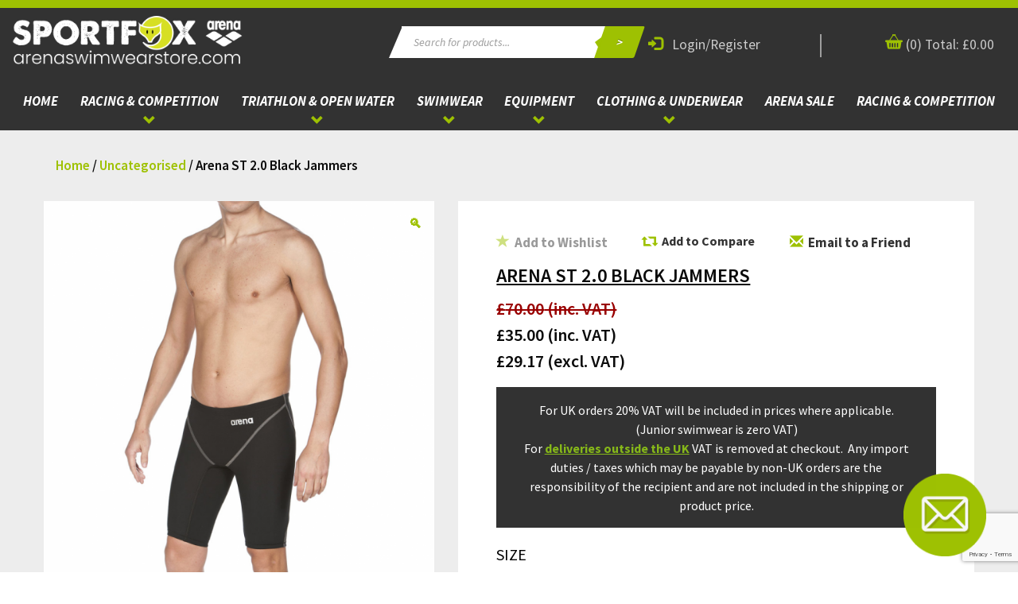

--- FILE ---
content_type: text/html; charset=UTF-8
request_url: https://www.arenaswimwearstore.com/product/arena-st-2-0-black-jammers/
body_size: 61550
content:
<!doctype html>
<html lang="en-GB">
<head>
	<meta charset="UTF-8">
	<meta name="viewport" content="width=device-width, initial-scale=1">
	<link rel="profile" href="https://gmpg.org/xfn/11">

	<link rel="preconnect" href="https://fonts.googleapis.com">
	<link rel="preconnect" href="https://fonts.gstatic.com" crossorigin>

	<meta name='robots' content='index, follow, max-image-preview:large, max-snippet:-1, max-video-preview:-1' />
<!-- This site has installed PayPal for WooCommerce v4.5.2 - https://www.angelleye.com/product/woocommerce-paypal-plugin/ -->

	<!-- This site is optimized with the Yoast SEO Premium plugin v23.8 (Yoast SEO v24.5) - https://yoast.com/wordpress/plugins/seo/ -->
	<title>Arena ST 2.0 Black Jammers are excellent entry level race jammers</title>
	<meta name="description" content="Arena ST 2.0 Black Jammers are FINA approved. They are available in various colours and are an excellent entry level race jammer." />
	<link rel="canonical" href="https://www.arenaswimwearstore.com/product/arena-st-2-0-black-jammers/" />
	<meta property="og:locale" content="en_GB" />
	<meta property="og:type" content="article" />
	<meta property="og:title" content="Arena ST 2.0 Black Jammers" />
	<meta property="og:description" content="Arena ST 2.0 Black Jammers are FINA approved. They are available in various colours and are an excellent entry level race jammer." />
	<meta property="og:url" content="https://www.arenaswimwearstore.com/product/arena-st-2-0-black-jammers/" />
	<meta property="og:site_name" content="Arena Swimwear" />
	<meta property="article:publisher" content="https://en-gb.facebook.com/sportfoxarenaswimwearstore/" />
	<meta property="article:modified_time" content="2026-01-21T14:49:49+00:00" />
	<meta property="og:image" content="https://www.arenaswimwearstore.com/wp-content/uploads/2017/05/products-m2a9000_50_002.jpg" />
	<meta property="og:image:width" content="900" />
	<meta property="og:image:height" content="900" />
	<meta property="og:image:type" content="image/jpeg" />
	<meta name="twitter:card" content="summary_large_image" />
	<meta name="twitter:site" content="@ArenaSwimStore" />
	<meta name="twitter:label1" content="Estimated reading time" />
	<meta name="twitter:data1" content="3 minutes" />
	<script type="application/ld+json" class="yoast-schema-graph">{"@context":"https://schema.org","@graph":[{"@type":"WebPage","@id":"https://www.arenaswimwearstore.com/product/arena-st-2-0-black-jammers/","url":"https://www.arenaswimwearstore.com/product/arena-st-2-0-black-jammers/","name":"Arena ST 2.0 Black Jammers are excellent entry level race jammers","isPartOf":{"@id":"https://www.arenaswimwearstore.com/#website"},"primaryImageOfPage":{"@id":"https://www.arenaswimwearstore.com/product/arena-st-2-0-black-jammers/#primaryimage"},"image":{"@id":"https://www.arenaswimwearstore.com/product/arena-st-2-0-black-jammers/#primaryimage"},"thumbnailUrl":"https://www.arenaswimwearstore.com/wp-content/uploads/2017/05/products-m2a9000_50_002.jpg","datePublished":"2017-05-02T13:24:08+00:00","dateModified":"2026-01-21T14:49:49+00:00","description":"Arena ST 2.0 Black Jammers are FINA approved. They are available in various colours and are an excellent entry level race jammer.","breadcrumb":{"@id":"https://www.arenaswimwearstore.com/product/arena-st-2-0-black-jammers/#breadcrumb"},"inLanguage":"en-GB","potentialAction":[{"@type":"ReadAction","target":["https://www.arenaswimwearstore.com/product/arena-st-2-0-black-jammers/"]}]},{"@type":"ImageObject","inLanguage":"en-GB","@id":"https://www.arenaswimwearstore.com/product/arena-st-2-0-black-jammers/#primaryimage","url":"https://www.arenaswimwearstore.com/wp-content/uploads/2017/05/products-m2a9000_50_002.jpg","contentUrl":"https://www.arenaswimwearstore.com/wp-content/uploads/2017/05/products-m2a9000_50_002.jpg","width":900,"height":900,"caption":"Arena ST 2.0 Black Jammers"},{"@type":"BreadcrumbList","@id":"https://www.arenaswimwearstore.com/product/arena-st-2-0-black-jammers/#breadcrumb","itemListElement":[{"@type":"ListItem","position":1,"name":"Home","item":"https://www.arenaswimwearstore.com/"},{"@type":"ListItem","position":2,"name":"Products","item":"https://www.arenaswimwearstore.com/shop/"},{"@type":"ListItem","position":3,"name":"Arena ST 2.0 Black Jammers"}]},{"@type":"WebSite","@id":"https://www.arenaswimwearstore.com/#website","url":"https://www.arenaswimwearstore.com/","name":"Arena Swimwear","description":"","publisher":{"@id":"https://www.arenaswimwearstore.com/#organization"},"potentialAction":[{"@type":"SearchAction","target":{"@type":"EntryPoint","urlTemplate":"https://www.arenaswimwearstore.com/?s={search_term_string}"},"query-input":{"@type":"PropertyValueSpecification","valueRequired":true,"valueName":"search_term_string"}}],"inLanguage":"en-GB"},{"@type":"Organization","@id":"https://www.arenaswimwearstore.com/#organization","name":"Arena Swimwear Store","url":"https://www.arenaswimwearstore.com/","logo":{"@type":"ImageObject","inLanguage":"en-GB","@id":"https://www.arenaswimwearstore.com/#/schema/logo/image/","url":"https://www.arenaswimwearstore.com/wp-content/uploads/2018/08/logo.jpg","contentUrl":"https://www.arenaswimwearstore.com/wp-content/uploads/2018/08/logo.jpg","width":282,"height":79,"caption":"Arena Swimwear Store"},"image":{"@id":"https://www.arenaswimwearstore.com/#/schema/logo/image/"},"sameAs":["https://en-gb.facebook.com/sportfoxarenaswimwearstore/","https://x.com/ArenaSwimStore","https://www.instagram.com/arena_swimwear_store/"]}]}</script>
	<!-- / Yoast SEO Premium plugin. -->


<link rel='dns-prefetch' href='//www.googletagmanager.com' />
<link rel='dns-prefetch' href='//static.addtoany.com' />
<link rel='dns-prefetch' href='//cdn.jsdelivr.net' />
<link rel='dns-prefetch' href='//fonts.googleapis.com' />
<link rel="alternate" type="application/rss+xml" title="Arena Swimwear &raquo; Feed" href="https://www.arenaswimwearstore.com/feed/" />
<link rel="alternate" type="application/rss+xml" title="Arena Swimwear &raquo; Comments Feed" href="https://www.arenaswimwearstore.com/comments/feed/" />
<link rel="alternate" type="application/rss+xml" title="Arena Swimwear &raquo; Arena ST 2.0 Black Jammers Comments Feed" href="https://www.arenaswimwearstore.com/product/arena-st-2-0-black-jammers/feed/" />
<script type="text/javascript">
/* <![CDATA[ */
window._wpemojiSettings = {"baseUrl":"https:\/\/s.w.org\/images\/core\/emoji\/15.0.3\/72x72\/","ext":".png","svgUrl":"https:\/\/s.w.org\/images\/core\/emoji\/15.0.3\/svg\/","svgExt":".svg","source":{"concatemoji":"https:\/\/www.arenaswimwearstore.com\/wp-includes\/js\/wp-emoji-release.min.js?ver=6.5.7"}};
/*! This file is auto-generated */
!function(i,n){var o,s,e;function c(e){try{var t={supportTests:e,timestamp:(new Date).valueOf()};sessionStorage.setItem(o,JSON.stringify(t))}catch(e){}}function p(e,t,n){e.clearRect(0,0,e.canvas.width,e.canvas.height),e.fillText(t,0,0);var t=new Uint32Array(e.getImageData(0,0,e.canvas.width,e.canvas.height).data),r=(e.clearRect(0,0,e.canvas.width,e.canvas.height),e.fillText(n,0,0),new Uint32Array(e.getImageData(0,0,e.canvas.width,e.canvas.height).data));return t.every(function(e,t){return e===r[t]})}function u(e,t,n){switch(t){case"flag":return n(e,"\ud83c\udff3\ufe0f\u200d\u26a7\ufe0f","\ud83c\udff3\ufe0f\u200b\u26a7\ufe0f")?!1:!n(e,"\ud83c\uddfa\ud83c\uddf3","\ud83c\uddfa\u200b\ud83c\uddf3")&&!n(e,"\ud83c\udff4\udb40\udc67\udb40\udc62\udb40\udc65\udb40\udc6e\udb40\udc67\udb40\udc7f","\ud83c\udff4\u200b\udb40\udc67\u200b\udb40\udc62\u200b\udb40\udc65\u200b\udb40\udc6e\u200b\udb40\udc67\u200b\udb40\udc7f");case"emoji":return!n(e,"\ud83d\udc26\u200d\u2b1b","\ud83d\udc26\u200b\u2b1b")}return!1}function f(e,t,n){var r="undefined"!=typeof WorkerGlobalScope&&self instanceof WorkerGlobalScope?new OffscreenCanvas(300,150):i.createElement("canvas"),a=r.getContext("2d",{willReadFrequently:!0}),o=(a.textBaseline="top",a.font="600 32px Arial",{});return e.forEach(function(e){o[e]=t(a,e,n)}),o}function t(e){var t=i.createElement("script");t.src=e,t.defer=!0,i.head.appendChild(t)}"undefined"!=typeof Promise&&(o="wpEmojiSettingsSupports",s=["flag","emoji"],n.supports={everything:!0,everythingExceptFlag:!0},e=new Promise(function(e){i.addEventListener("DOMContentLoaded",e,{once:!0})}),new Promise(function(t){var n=function(){try{var e=JSON.parse(sessionStorage.getItem(o));if("object"==typeof e&&"number"==typeof e.timestamp&&(new Date).valueOf()<e.timestamp+604800&&"object"==typeof e.supportTests)return e.supportTests}catch(e){}return null}();if(!n){if("undefined"!=typeof Worker&&"undefined"!=typeof OffscreenCanvas&&"undefined"!=typeof URL&&URL.createObjectURL&&"undefined"!=typeof Blob)try{var e="postMessage("+f.toString()+"("+[JSON.stringify(s),u.toString(),p.toString()].join(",")+"));",r=new Blob([e],{type:"text/javascript"}),a=new Worker(URL.createObjectURL(r),{name:"wpTestEmojiSupports"});return void(a.onmessage=function(e){c(n=e.data),a.terminate(),t(n)})}catch(e){}c(n=f(s,u,p))}t(n)}).then(function(e){for(var t in e)n.supports[t]=e[t],n.supports.everything=n.supports.everything&&n.supports[t],"flag"!==t&&(n.supports.everythingExceptFlag=n.supports.everythingExceptFlag&&n.supports[t]);n.supports.everythingExceptFlag=n.supports.everythingExceptFlag&&!n.supports.flag,n.DOMReady=!1,n.readyCallback=function(){n.DOMReady=!0}}).then(function(){return e}).then(function(){var e;n.supports.everything||(n.readyCallback(),(e=n.source||{}).concatemoji?t(e.concatemoji):e.wpemoji&&e.twemoji&&(t(e.twemoji),t(e.wpemoji)))}))}((window,document),window._wpemojiSettings);
/* ]]> */
</script>
<link rel='stylesheet' id='font-awesome-css' href='https://www.arenaswimwearstore.com/wp-content/plugins/woocommerce-ajax-filters/berocket/assets/css/font-awesome.min.css?ver=6.5.7' type='text/css' media='all' />
<style id='font-awesome-inline-css' type='text/css'>
[data-font="FontAwesome"]:before {font-family: 'FontAwesome' !important;content: attr(data-icon) !important;speak: none !important;font-weight: normal !important;font-variant: normal !important;text-transform: none !important;line-height: 1 !important;font-style: normal !important;-webkit-font-smoothing: antialiased !important;-moz-osx-font-smoothing: grayscale !important;}
</style>
<link rel='stylesheet' id='wc-stripe-blocks-checkout-style-css' href='https://www.arenaswimwearstore.com/wp-content/plugins/woocommerce-gateway-stripe/build/upe_blocks.css?ver=3c3097398bec3b679bd640b2ff5b4e50' type='text/css' media='all' />
<link rel='stylesheet' id='angelleye_ppcp-css' href='https://www.arenaswimwearstore.com/wp-content/plugins/paypal-for-woocommerce/ppcp-gateway/css/wc-gateway-ppcp-angelleye-public.css?ver=4.5.2' type='text/css' media='all' />
<link rel='stylesheet' id='berocket_aapf_widget-style-css' href='https://www.arenaswimwearstore.com/wp-content/plugins/woocommerce-ajax-filters/assets/frontend/css/fullmain.min.css?ver=1.6.4.1' type='text/css' media='all' />
<link rel='stylesheet' id='sbi_styles-css' href='https://www.arenaswimwearstore.com/wp-content/plugins/instagram-feed/css/sbi-styles.min.css?ver=6.10.0' type='text/css' media='all' />
<style id='wp-emoji-styles-inline-css' type='text/css'>

	img.wp-smiley, img.emoji {
		display: inline !important;
		border: none !important;
		box-shadow: none !important;
		height: 1em !important;
		width: 1em !important;
		margin: 0 0.07em !important;
		vertical-align: -0.1em !important;
		background: none !important;
		padding: 0 !important;
	}
</style>
<link rel='stylesheet' id='wp-block-library-css' href='https://www.arenaswimwearstore.com/wp-includes/css/dist/block-library/style.min.css?ver=6.5.7' type='text/css' media='all' />
<style id='classic-theme-styles-inline-css' type='text/css'>
/*! This file is auto-generated */
.wp-block-button__link{color:#fff;background-color:#32373c;border-radius:9999px;box-shadow:none;text-decoration:none;padding:calc(.667em + 2px) calc(1.333em + 2px);font-size:1.125em}.wp-block-file__button{background:#32373c;color:#fff;text-decoration:none}
</style>
<style id='global-styles-inline-css' type='text/css'>
body{--wp--preset--color--black: #000000;--wp--preset--color--cyan-bluish-gray: #abb8c3;--wp--preset--color--white: #ffffff;--wp--preset--color--pale-pink: #f78da7;--wp--preset--color--vivid-red: #cf2e2e;--wp--preset--color--luminous-vivid-orange: #ff6900;--wp--preset--color--luminous-vivid-amber: #fcb900;--wp--preset--color--light-green-cyan: #7bdcb5;--wp--preset--color--vivid-green-cyan: #00d084;--wp--preset--color--pale-cyan-blue: #8ed1fc;--wp--preset--color--vivid-cyan-blue: #0693e3;--wp--preset--color--vivid-purple: #9b51e0;--wp--preset--gradient--vivid-cyan-blue-to-vivid-purple: linear-gradient(135deg,rgba(6,147,227,1) 0%,rgb(155,81,224) 100%);--wp--preset--gradient--light-green-cyan-to-vivid-green-cyan: linear-gradient(135deg,rgb(122,220,180) 0%,rgb(0,208,130) 100%);--wp--preset--gradient--luminous-vivid-amber-to-luminous-vivid-orange: linear-gradient(135deg,rgba(252,185,0,1) 0%,rgba(255,105,0,1) 100%);--wp--preset--gradient--luminous-vivid-orange-to-vivid-red: linear-gradient(135deg,rgba(255,105,0,1) 0%,rgb(207,46,46) 100%);--wp--preset--gradient--very-light-gray-to-cyan-bluish-gray: linear-gradient(135deg,rgb(238,238,238) 0%,rgb(169,184,195) 100%);--wp--preset--gradient--cool-to-warm-spectrum: linear-gradient(135deg,rgb(74,234,220) 0%,rgb(151,120,209) 20%,rgb(207,42,186) 40%,rgb(238,44,130) 60%,rgb(251,105,98) 80%,rgb(254,248,76) 100%);--wp--preset--gradient--blush-light-purple: linear-gradient(135deg,rgb(255,206,236) 0%,rgb(152,150,240) 100%);--wp--preset--gradient--blush-bordeaux: linear-gradient(135deg,rgb(254,205,165) 0%,rgb(254,45,45) 50%,rgb(107,0,62) 100%);--wp--preset--gradient--luminous-dusk: linear-gradient(135deg,rgb(255,203,112) 0%,rgb(199,81,192) 50%,rgb(65,88,208) 100%);--wp--preset--gradient--pale-ocean: linear-gradient(135deg,rgb(255,245,203) 0%,rgb(182,227,212) 50%,rgb(51,167,181) 100%);--wp--preset--gradient--electric-grass: linear-gradient(135deg,rgb(202,248,128) 0%,rgb(113,206,126) 100%);--wp--preset--gradient--midnight: linear-gradient(135deg,rgb(2,3,129) 0%,rgb(40,116,252) 100%);--wp--preset--font-size--small: 13px;--wp--preset--font-size--medium: 20px;--wp--preset--font-size--large: 36px;--wp--preset--font-size--x-large: 42px;--wp--preset--spacing--20: 0.44rem;--wp--preset--spacing--30: 0.67rem;--wp--preset--spacing--40: 1rem;--wp--preset--spacing--50: 1.5rem;--wp--preset--spacing--60: 2.25rem;--wp--preset--spacing--70: 3.38rem;--wp--preset--spacing--80: 5.06rem;--wp--preset--shadow--natural: 6px 6px 9px rgba(0, 0, 0, 0.2);--wp--preset--shadow--deep: 12px 12px 50px rgba(0, 0, 0, 0.4);--wp--preset--shadow--sharp: 6px 6px 0px rgba(0, 0, 0, 0.2);--wp--preset--shadow--outlined: 6px 6px 0px -3px rgba(255, 255, 255, 1), 6px 6px rgba(0, 0, 0, 1);--wp--preset--shadow--crisp: 6px 6px 0px rgba(0, 0, 0, 1);}:where(.is-layout-flex){gap: 0.5em;}:where(.is-layout-grid){gap: 0.5em;}body .is-layout-flex{display: flex;}body .is-layout-flex{flex-wrap: wrap;align-items: center;}body .is-layout-flex > *{margin: 0;}body .is-layout-grid{display: grid;}body .is-layout-grid > *{margin: 0;}:where(.wp-block-columns.is-layout-flex){gap: 2em;}:where(.wp-block-columns.is-layout-grid){gap: 2em;}:where(.wp-block-post-template.is-layout-flex){gap: 1.25em;}:where(.wp-block-post-template.is-layout-grid){gap: 1.25em;}.has-black-color{color: var(--wp--preset--color--black) !important;}.has-cyan-bluish-gray-color{color: var(--wp--preset--color--cyan-bluish-gray) !important;}.has-white-color{color: var(--wp--preset--color--white) !important;}.has-pale-pink-color{color: var(--wp--preset--color--pale-pink) !important;}.has-vivid-red-color{color: var(--wp--preset--color--vivid-red) !important;}.has-luminous-vivid-orange-color{color: var(--wp--preset--color--luminous-vivid-orange) !important;}.has-luminous-vivid-amber-color{color: var(--wp--preset--color--luminous-vivid-amber) !important;}.has-light-green-cyan-color{color: var(--wp--preset--color--light-green-cyan) !important;}.has-vivid-green-cyan-color{color: var(--wp--preset--color--vivid-green-cyan) !important;}.has-pale-cyan-blue-color{color: var(--wp--preset--color--pale-cyan-blue) !important;}.has-vivid-cyan-blue-color{color: var(--wp--preset--color--vivid-cyan-blue) !important;}.has-vivid-purple-color{color: var(--wp--preset--color--vivid-purple) !important;}.has-black-background-color{background-color: var(--wp--preset--color--black) !important;}.has-cyan-bluish-gray-background-color{background-color: var(--wp--preset--color--cyan-bluish-gray) !important;}.has-white-background-color{background-color: var(--wp--preset--color--white) !important;}.has-pale-pink-background-color{background-color: var(--wp--preset--color--pale-pink) !important;}.has-vivid-red-background-color{background-color: var(--wp--preset--color--vivid-red) !important;}.has-luminous-vivid-orange-background-color{background-color: var(--wp--preset--color--luminous-vivid-orange) !important;}.has-luminous-vivid-amber-background-color{background-color: var(--wp--preset--color--luminous-vivid-amber) !important;}.has-light-green-cyan-background-color{background-color: var(--wp--preset--color--light-green-cyan) !important;}.has-vivid-green-cyan-background-color{background-color: var(--wp--preset--color--vivid-green-cyan) !important;}.has-pale-cyan-blue-background-color{background-color: var(--wp--preset--color--pale-cyan-blue) !important;}.has-vivid-cyan-blue-background-color{background-color: var(--wp--preset--color--vivid-cyan-blue) !important;}.has-vivid-purple-background-color{background-color: var(--wp--preset--color--vivid-purple) !important;}.has-black-border-color{border-color: var(--wp--preset--color--black) !important;}.has-cyan-bluish-gray-border-color{border-color: var(--wp--preset--color--cyan-bluish-gray) !important;}.has-white-border-color{border-color: var(--wp--preset--color--white) !important;}.has-pale-pink-border-color{border-color: var(--wp--preset--color--pale-pink) !important;}.has-vivid-red-border-color{border-color: var(--wp--preset--color--vivid-red) !important;}.has-luminous-vivid-orange-border-color{border-color: var(--wp--preset--color--luminous-vivid-orange) !important;}.has-luminous-vivid-amber-border-color{border-color: var(--wp--preset--color--luminous-vivid-amber) !important;}.has-light-green-cyan-border-color{border-color: var(--wp--preset--color--light-green-cyan) !important;}.has-vivid-green-cyan-border-color{border-color: var(--wp--preset--color--vivid-green-cyan) !important;}.has-pale-cyan-blue-border-color{border-color: var(--wp--preset--color--pale-cyan-blue) !important;}.has-vivid-cyan-blue-border-color{border-color: var(--wp--preset--color--vivid-cyan-blue) !important;}.has-vivid-purple-border-color{border-color: var(--wp--preset--color--vivid-purple) !important;}.has-vivid-cyan-blue-to-vivid-purple-gradient-background{background: var(--wp--preset--gradient--vivid-cyan-blue-to-vivid-purple) !important;}.has-light-green-cyan-to-vivid-green-cyan-gradient-background{background: var(--wp--preset--gradient--light-green-cyan-to-vivid-green-cyan) !important;}.has-luminous-vivid-amber-to-luminous-vivid-orange-gradient-background{background: var(--wp--preset--gradient--luminous-vivid-amber-to-luminous-vivid-orange) !important;}.has-luminous-vivid-orange-to-vivid-red-gradient-background{background: var(--wp--preset--gradient--luminous-vivid-orange-to-vivid-red) !important;}.has-very-light-gray-to-cyan-bluish-gray-gradient-background{background: var(--wp--preset--gradient--very-light-gray-to-cyan-bluish-gray) !important;}.has-cool-to-warm-spectrum-gradient-background{background: var(--wp--preset--gradient--cool-to-warm-spectrum) !important;}.has-blush-light-purple-gradient-background{background: var(--wp--preset--gradient--blush-light-purple) !important;}.has-blush-bordeaux-gradient-background{background: var(--wp--preset--gradient--blush-bordeaux) !important;}.has-luminous-dusk-gradient-background{background: var(--wp--preset--gradient--luminous-dusk) !important;}.has-pale-ocean-gradient-background{background: var(--wp--preset--gradient--pale-ocean) !important;}.has-electric-grass-gradient-background{background: var(--wp--preset--gradient--electric-grass) !important;}.has-midnight-gradient-background{background: var(--wp--preset--gradient--midnight) !important;}.has-small-font-size{font-size: var(--wp--preset--font-size--small) !important;}.has-medium-font-size{font-size: var(--wp--preset--font-size--medium) !important;}.has-large-font-size{font-size: var(--wp--preset--font-size--large) !important;}.has-x-large-font-size{font-size: var(--wp--preset--font-size--x-large) !important;}
.wp-block-navigation a:where(:not(.wp-element-button)){color: inherit;}
:where(.wp-block-post-template.is-layout-flex){gap: 1.25em;}:where(.wp-block-post-template.is-layout-grid){gap: 1.25em;}
:where(.wp-block-columns.is-layout-flex){gap: 2em;}:where(.wp-block-columns.is-layout-grid){gap: 2em;}
.wp-block-pullquote{font-size: 1.5em;line-height: 1.6;}
</style>
<link rel='stylesheet' id='contact-form-7-css' href='https://www.arenaswimwearstore.com/wp-content/plugins/contact-form-7/includes/css/styles.css?ver=5.9.5' type='text/css' media='all' />
<link rel='stylesheet' id='ctf_styles-css' href='https://www.arenaswimwearstore.com/wp-content/plugins/custom-twitter-feeds/css/ctf-styles.min.css?ver=2.3.1' type='text/css' media='all' />
<link rel='stylesheet' id='wearenet-nav-api-css' href='https://www.arenaswimwearstore.com/wp-content/plugins/wearenet-nav-api/public/css/wearenet-nav-api-public.css?v=1769023921&#038;ver=1.0.0' type='text/css' media='all' />
<link rel='stylesheet' id='follow-up-emails-css' href='https://www.arenaswimwearstore.com/wp-content/plugins/woocommerce-follow-up-emails/templates/followups.css?ver=4.9.13' type='text/css' media='all' />
<link rel='stylesheet' id='photoswipe-css' href='https://www.arenaswimwearstore.com/wp-content/plugins/woocommerce/assets/css/photoswipe/photoswipe.min.css?ver=8.9.4' type='text/css' media='all' />
<link rel='stylesheet' id='photoswipe-default-skin-css' href='https://www.arenaswimwearstore.com/wp-content/plugins/woocommerce/assets/css/photoswipe/default-skin/default-skin.min.css?ver=8.9.4' type='text/css' media='all' />
<style id='woocommerce-inline-inline-css' type='text/css'>
.woocommerce form .form-row .required { visibility: visible; }
</style>
<link rel='stylesheet' id='wcspt-style-css' href='https://www.arenaswimwearstore.com/wp-content/plugins/wc-secondary-product-thumbnail/assets/css/wcspt.min.css?ver=1.3.2' type='text/css' media='all' />
<link rel='stylesheet' id='select2-css' href='https://www.arenaswimwearstore.com/wp-content/plugins/woocommerce-ajax-filters/assets/frontend/css/select2.min.css?ver=6.5.7' type='text/css' media='all' />
<link rel='stylesheet' id='yith-wcaf-css' href='https://www.arenaswimwearstore.com/wp-content/plugins/yith-woocommerce-affiliates-premium/assets/css/yith-wcaf.css?ver=6.5.7' type='text/css' media='all' />
<link rel='stylesheet' id='jquery-colorbox-css' href='https://www.arenaswimwearstore.com/wp-content/plugins/yith-woocommerce-compare/assets/css/colorbox.css?ver=1.4.21' type='text/css' media='all' />
<link rel='stylesheet' id='yith-woocompare-widget-css' href='https://www.arenaswimwearstore.com/wp-content/plugins/yith-woocommerce-compare/assets/css/widget.css?ver=2.14.0' type='text/css' media='all' />
<link rel='stylesheet' id='yith-wcwtl-style-css' href='https://www.arenaswimwearstore.com/wp-content/plugins/yith-woocommerce-waiting-list-premium/assets/css/ywcwtl.css?ver=1.5.8' type='text/css' media='all' />
<style id='yith-wcwtl-style-inline-css' type='text/css'>
#yith-wcwtl-output .button.alt{background:#8bca45;color:#ffffff;}
			#yith-wcwtl-output .button.alt:hover{background:#77b530;color:#ffffff;}
			#yith-wcwtl-output .button.button-leave.alt{background:#8bca45;color:#ffffff;}
			#yith-wcwtl-output .button.button-leave.alt:hover{background:#77b530;color:#ffffff;}
			#yith-wcwtl-output p, #yith-wcwtl-output label{font-size:15px;color:#333333;}
</style>
<link rel='stylesheet' id='wbounce-style-all-css' href='https://www.arenaswimwearstore.com/wp-content/plugins/wbounce/frontend/css/min/wbounce-all.min.css?ver=6.5.7' type='text/css' media='all' />
<link rel='stylesheet' id='dgwt-wcas-style-css' href='https://www.arenaswimwearstore.com/wp-content/plugins/ajax-search-for-woocommerce/assets/css/style.min.css?ver=1.18.1' type='text/css' media='all' />
<link rel='preload' as='font' type='font/woff2' crossorigin='anonymous' id='tinvwl-webfont-font-css' href='https://www.arenaswimwearstore.com/wp-content/plugins/ti-woocommerce-wishlist/assets/fonts/tinvwl-webfont.woff2?ver=xu2uyi'  media='all' />
<link rel='stylesheet' id='tinvwl-webfont-css' href='https://www.arenaswimwearstore.com/wp-content/plugins/ti-woocommerce-wishlist/assets/css/webfont.min.css?ver=1.47.0' type='text/css' media='all' />
<link rel='stylesheet' id='tinvwl-css' href='https://www.arenaswimwearstore.com/wp-content/plugins/ti-woocommerce-wishlist/assets/css/public.min.css?ver=1.47.0' type='text/css' media='all' />
<link rel='stylesheet' id='arena-bootstrap-css' href='https://cdn.jsdelivr.net/npm/bootstrap@3.4.1/dist/css/bootstrap.min.css?ver=6.5.7' type='text/css' media='all' />
<link rel='stylesheet' id='font/source-sans-pro-css' href='https://fonts.googleapis.com/css2?family=Source+Sans+Pro%3Aital%2Cwght%400%2C300%3B0%2C400%3B0%2C600%3B0%2C700%3B1%2C300%3B1%2C400%3B1%2C600%3B1%2C700&#038;display=swap&#038;ver=6.5.7' type='text/css' media='all' />
<link rel='stylesheet' id='arena/theme-style-css' href='https://www.arenaswimwearstore.com/wp-content/themes/arena-theme/dist/css/arena.css?ver=1769023921' type='text/css' media='all' />
<link rel='stylesheet' id='o-theme-style-css' href='https://www.arenaswimwearstore.com/wp-content/themes/arena-theme/style.css?ver=1769023921' type='text/css' media='all' />
<link rel='stylesheet' id='arena-theme-woocommerce-style-css' href='https://www.arenaswimwearstore.com/wp-content/themes/arena-theme/woocommerce.css?ver=6.5.7' type='text/css' media='all' />
<style id='arena-theme-woocommerce-style-inline-css' type='text/css'>
@font-face {
			font-family: "star";
			src: url("https://www.arenaswimwearstore.com/wp-content/plugins/woocommerce/assets/fonts/star.eot");
			src: url("https://www.arenaswimwearstore.com/wp-content/plugins/woocommerce/assets/fonts/star.eot?#iefix") format("embedded-opentype"),
				url("https://www.arenaswimwearstore.com/wp-content/plugins/woocommerce/assets/fonts/star.woff") format("woff"),
				url("https://www.arenaswimwearstore.com/wp-content/plugins/woocommerce/assets/fonts/star.ttf") format("truetype"),
				url("https://www.arenaswimwearstore.com/wp-content/plugins/woocommerce/assets/fonts/star.svg#star") format("svg");
			font-weight: normal;
			font-style: normal;
		}
</style>
<link rel='stylesheet' id='addtoany-css' href='https://www.arenaswimwearstore.com/wp-content/plugins/add-to-any/addtoany.min.css?ver=1.16' type='text/css' media='all' />
<script type="text/javascript" id="woocommerce-google-analytics-integration-gtag-js-after">
/* <![CDATA[ */
/* Google Analytics for WooCommerce (gtag.js) */
					window.dataLayer = window.dataLayer || [];
					function gtag(){dataLayer.push(arguments);}
					// Set up default consent state.
					for ( const mode of [{"analytics_storage":"denied","ad_storage":"denied","ad_user_data":"denied","ad_personalization":"denied","region":["AT","BE","BG","HR","CY","CZ","DK","EE","FI","FR","DE","GR","HU","IS","IE","IT","LV","LI","LT","LU","MT","NL","NO","PL","PT","RO","SK","SI","ES","SE","GB","CH"]}] || [] ) {
						gtag( "consent", "default", mode );
					}
					gtag("js", new Date());
					gtag("set", "developer_id.dOGY3NW", true);
					gtag("config", "G-K7Y5GDGWRJ", {"track_404":true,"allow_google_signals":false,"logged_in":false,"linker":{"domains":[],"allow_incoming":false},"custom_map":{"dimension1":"logged_in"}});
/* ]]> */
</script>
<script type="text/javascript" src="https://www.arenaswimwearstore.com/wp-includes/js/jquery/jquery.min.js?ver=3.7.1" id="jquery-core-js"></script>
<script type="text/javascript" src="https://www.arenaswimwearstore.com/wp-includes/js/jquery/jquery-migrate.min.js?ver=3.4.1" id="jquery-migrate-js"></script>
<script type="text/javascript" src="https://www.arenaswimwearstore.com/wp-includes/js/dist/vendor/wp-polyfill-inert.min.js?ver=3.1.2" id="wp-polyfill-inert-js"></script>
<script type="text/javascript" src="https://www.arenaswimwearstore.com/wp-includes/js/dist/vendor/regenerator-runtime.min.js?ver=0.14.0" id="regenerator-runtime-js"></script>
<script type="text/javascript" src="https://www.arenaswimwearstore.com/wp-includes/js/dist/vendor/wp-polyfill.min.js?ver=3.15.0" id="wp-polyfill-js"></script>
<script type="text/javascript" src="https://www.arenaswimwearstore.com/wp-includes/js/dist/hooks.min.js?ver=2810c76e705dd1a53b18" id="wp-hooks-js"></script>
<script type="text/javascript" src="https://www.arenaswimwearstore.com/wp-includes/js/dist/i18n.min.js?ver=5e580eb46a90c2b997e6" id="wp-i18n-js"></script>
<script type="text/javascript" id="wp-i18n-js-after">
/* <![CDATA[ */
wp.i18n.setLocaleData( { 'text direction\u0004ltr': [ 'ltr' ] } );
/* ]]> */
</script>
<script type="text/javascript" src="https://www.arenaswimwearstore.com/wp-content/plugins/paypal-for-woocommerce/ppcp-gateway/js/wc-angelleye-common-functions.min.js?ver=4.5.2" id="angelleye_ppcp-common-functions-js"></script>
<script type="text/javascript" id="addtoany-core-js-before">
/* <![CDATA[ */
window.a2a_config=window.a2a_config||{};a2a_config.callbacks=[];a2a_config.overlays=[];a2a_config.templates={};a2a_localize = {
	Share: "Share",
	Save: "Save",
	Subscribe: "Subscribe",
	Email: "Email",
	Bookmark: "Bookmark",
	ShowAll: "Show All",
	ShowLess: "Show less",
	FindServices: "Find service(s)",
	FindAnyServiceToAddTo: "Instantly find any service to add to",
	PoweredBy: "Powered by",
	ShareViaEmail: "Share via email",
	SubscribeViaEmail: "Subscribe via email",
	BookmarkInYourBrowser: "Bookmark in your browser",
	BookmarkInstructions: "Press Ctrl+D or \u2318+D to bookmark this page",
	AddToYourFavorites: "Add to your favourites",
	SendFromWebOrProgram: "Send from any email address or email program",
	EmailProgram: "Email program",
	More: "More&#8230;",
	ThanksForSharing: "Thanks for sharing!",
	ThanksForFollowing: "Thanks for following!"
};
/* ]]> */
</script>
<script type="text/javascript" async src="https://static.addtoany.com/menu/page.js" id="addtoany-core-js"></script>
<script type="text/javascript" async src="https://www.arenaswimwearstore.com/wp-content/plugins/add-to-any/addtoany.min.js?ver=1.1" id="addtoany-jquery-js"></script>
<script type="text/javascript" src="https://www.arenaswimwearstore.com/wp-content/plugins/wearenet-nav-api/public/js/wearenet-nav-api-public.js?v=1769023921&amp;ver=1.0.0" id="wearenet-nav-api-js"></script>
<script type="text/javascript" id="fue-account-subscriptions-js-extra">
/* <![CDATA[ */
var FUE = {"ajaxurl":"https:\/\/www.arenaswimwearstore.com\/wp-admin\/admin-ajax.php","ajax_loader":"https:\/\/www.arenaswimwearstore.com\/wp-content\/plugins\/woocommerce-follow-up-emails\/templates\/images\/ajax-loader.gif"};
/* ]]> */
</script>
<script type="text/javascript" src="https://www.arenaswimwearstore.com/wp-content/plugins/woocommerce-follow-up-emails/templates/js/fue-account-subscriptions.js?ver=4.9.13" id="fue-account-subscriptions-js"></script>
<script type="text/javascript" src="https://www.arenaswimwearstore.com/wp-content/plugins/woocommerce/assets/js/jquery-blockui/jquery.blockUI.min.js?ver=2.7.0-wc.8.9.4" id="jquery-blockui-js" defer="defer" data-wp-strategy="defer"></script>
<script type="text/javascript" id="wc-add-to-cart-js-extra">
/* <![CDATA[ */
var wc_add_to_cart_params = {"ajax_url":"\/wp-admin\/admin-ajax.php","wc_ajax_url":"\/?wc-ajax=%%endpoint%%","i18n_view_cart":"View basket","cart_url":"https:\/\/www.arenaswimwearstore.com\/basket\/","is_cart":"","cart_redirect_after_add":"no"};
/* ]]> */
</script>
<script type="text/javascript" src="https://www.arenaswimwearstore.com/wp-content/plugins/woocommerce/assets/js/frontend/add-to-cart.min.js?ver=8.9.4" id="wc-add-to-cart-js" defer="defer" data-wp-strategy="defer"></script>
<script type="text/javascript" src="https://www.arenaswimwearstore.com/wp-content/plugins/woocommerce/assets/js/zoom/jquery.zoom.min.js?ver=1.7.21-wc.8.9.4" id="zoom-js" defer="defer" data-wp-strategy="defer"></script>
<script type="text/javascript" src="https://www.arenaswimwearstore.com/wp-content/plugins/woocommerce/assets/js/flexslider/jquery.flexslider.min.js?ver=2.7.2-wc.8.9.4" id="flexslider-js" defer="defer" data-wp-strategy="defer"></script>
<script type="text/javascript" src="https://www.arenaswimwearstore.com/wp-content/plugins/woocommerce/assets/js/photoswipe/photoswipe.min.js?ver=4.1.1-wc.8.9.4" id="photoswipe-js" defer="defer" data-wp-strategy="defer"></script>
<script type="text/javascript" src="https://www.arenaswimwearstore.com/wp-content/plugins/woocommerce/assets/js/photoswipe/photoswipe-ui-default.min.js?ver=4.1.1-wc.8.9.4" id="photoswipe-ui-default-js" defer="defer" data-wp-strategy="defer"></script>
<script type="text/javascript" id="wc-single-product-js-extra">
/* <![CDATA[ */
var wc_single_product_params = {"i18n_required_rating_text":"Please select a rating","review_rating_required":"yes","flexslider":{"rtl":false,"animation":"slide","smoothHeight":true,"directionNav":false,"controlNav":false,"slideshow":false,"animationSpeed":500,"animationLoop":false,"allowOneSlide":false,"sync":"#thumbnail-slider"},"zoom_enabled":"1","zoom_options":[],"photoswipe_enabled":"1","photoswipe_options":{"shareEl":false,"closeOnScroll":false,"history":false,"hideAnimationDuration":0,"showAnimationDuration":0},"flexslider_enabled":"1"};
/* ]]> */
</script>
<script type="text/javascript" src="https://www.arenaswimwearstore.com/wp-content/plugins/woocommerce/assets/js/frontend/single-product.min.js?ver=8.9.4" id="wc-single-product-js" defer="defer" data-wp-strategy="defer"></script>
<script type="text/javascript" src="https://www.arenaswimwearstore.com/wp-content/plugins/woocommerce/assets/js/js-cookie/js.cookie.min.js?ver=2.1.4-wc.8.9.4" id="js-cookie-js" data-wp-strategy="defer"></script>
<script type="text/javascript" id="woocommerce-js-extra">
/* <![CDATA[ */
var woocommerce_params = {"ajax_url":"\/wp-admin\/admin-ajax.php","wc_ajax_url":"\/?wc-ajax=%%endpoint%%"};
/* ]]> */
</script>
<script type="text/javascript" src="https://www.arenaswimwearstore.com/wp-content/plugins/woocommerce/assets/js/frontend/woocommerce.min.js?ver=8.9.4" id="woocommerce-js" defer="defer" data-wp-strategy="defer"></script>
<script type="text/javascript" id="ajax-script-public-js-extra">
/* <![CDATA[ */
var ajax_request = {"ajax_url":"https:\/\/www.arenaswimwearstore.com\/wp-admin\/admin-ajax.php"};
/* ]]> */
</script>
<script type="text/javascript" src="https://www.arenaswimwearstore.com/wp-content/plugins/campaign-monitor-for-woocommerce/views/public/js/app.js?ver=6.5.7" id="ajax-script-public-js"></script>
<script type="text/javascript" src="https://www.arenaswimwearstore.com/wp-content/plugins/wbounce/frontend/js/min/wbounce.min.js?ver=1.8.1" id="wbounce-function-js"></script>
<script type="text/javascript" src="https://cdn.jsdelivr.net/npm/bootstrap@3.4.1/dist/js/bootstrap.min.js?ver=6.5.7" id="bootstrap-js-js"></script>
<script type="text/javascript" id="wc-cart-js-extra">
/* <![CDATA[ */
var wc_cart_params = {"ajax_url":"\/wp-admin\/admin-ajax.php","wc_ajax_url":"\/?wc-ajax=%%endpoint%%","update_shipping_method_nonce":"46f5164148","apply_coupon_nonce":"62ba32c22d","remove_coupon_nonce":"e83ce25c88"};
/* ]]> */
</script>
<script type="text/javascript" src="https://www.arenaswimwearstore.com/wp-content/themes/arena-theme/js/cart.js?ver=1.0" id="wc-cart-js"></script>

<!-- Google tag (gtag.js) snippet added by Site Kit -->
<!-- Google Analytics snippet added by Site Kit -->
<script type="text/javascript" src="https://www.googletagmanager.com/gtag/js?id=G-K7Y5GDGWRJ" id="google_gtagjs-js" async></script>
<script type="text/javascript" id="google_gtagjs-js-after">
/* <![CDATA[ */
window.dataLayer = window.dataLayer || [];function gtag(){dataLayer.push(arguments);}
gtag("set","linker",{"domains":["www.arenaswimwearstore.com"]});
gtag("js", new Date());
gtag("set", "developer_id.dZTNiMT", true);
gtag("config", "G-K7Y5GDGWRJ");
/* ]]> */
</script>
<link rel="https://api.w.org/" href="https://www.arenaswimwearstore.com/wp-json/" /><link rel="alternate" type="application/json" href="https://www.arenaswimwearstore.com/wp-json/wp/v2/product/78605" /><link rel="EditURI" type="application/rsd+xml" title="RSD" href="https://www.arenaswimwearstore.com/xmlrpc.php?rsd" />
<meta name="generator" content="WordPress 6.5.7" />
<meta name="generator" content="WooCommerce 8.9.4" />
<link rel='shortlink' href='https://www.arenaswimwearstore.com/?p=78605' />
<link rel="alternate" type="application/json+oembed" href="https://www.arenaswimwearstore.com/wp-json/oembed/1.0/embed?url=https%3A%2F%2Fwww.arenaswimwearstore.com%2Fproduct%2Farena-st-2-0-black-jammers%2F" />
<link rel="alternate" type="text/xml+oembed" href="https://www.arenaswimwearstore.com/wp-json/oembed/1.0/embed?url=https%3A%2F%2Fwww.arenaswimwearstore.com%2Fproduct%2Farena-st-2-0-black-jammers%2F&#038;format=xml" />
<meta name="generator" content="Site Kit by Google 1.170.0" /><style>.woocommerce div.product .in_stock_color { color: #77a464 }ul.products .in_stock_color { color: #77a464 }.woocommerce-table__product-name .in_stock_color { color: #77a464 }.woocommerce div.product .only_s_left_in_stock_color { color: #77a464 }ul.products .only_s_left_in_stock_color { color: #77a464 }.woocommerce-table__product-name .only_s_left_in_stock_color { color: #77a464 }.woocommerce div.product .s_in_stock_color { color: #77a464 }ul.products .s_in_stock_color { color: #77a464 }.woocommerce-table__product-name .s_in_stock_color { color: #77a464 }.woocommerce div.product .available_on_backorder_color { color: #77a464 }ul.products .available_on_backorder_color { color: #77a464 }.woocommerce-table__product-name .available_on_backorder_color { color: #77a464 }.woocommerce div.product .can_be_backordered_color { color: #77a464 }ul.products .can_be_backordered_color { color: #77a464 }.woocommerce-table__product-name .can_be_backordered_color { color: #77a464 }.woocommerce div.product .out_of_stock_color { color: #ff0000 }ul.products .out_of_stock_color { color: #ff0000 }.woocommerce-table__product-name .out_of_stock_color { color: #ff0000 }</style><!-- woo-custom-stock-status-color-css --><style></style><style type="text/css">#calc_shipping_state { display: none !important; }.shipping-calculator-form { display: block !important; }a.shipping-calculator-button { display: none !important; }</style><style type="text/css"></style><style>.dgwt-wcas-ico-magnifier,.dgwt-wcas-ico-magnifier-handler{max-width:20px}.dgwt-wcas-search-wrapp{max-width:600px}</style>	<noscript><style>.woocommerce-product-gallery{ opacity: 1 !important; }</style></noscript>
	<link rel="icon" href="https://www.arenaswimwearstore.com/wp-content/uploads/2018/08/favicon-100x100.png" sizes="32x32" />
<link rel="icon" href="https://www.arenaswimwearstore.com/wp-content/uploads/2018/08/favicon.png" sizes="192x192" />
<link rel="apple-touch-icon" href="https://www.arenaswimwearstore.com/wp-content/uploads/2018/08/favicon.png" />
<meta name="msapplication-TileImage" content="https://www.arenaswimwearstore.com/wp-content/uploads/2018/08/favicon.png" />
</head>

<body class="product-template-default single single-product postid-78605 theme-arena-theme woocommerce woocommerce-page woocommerce-no-js tinvwl-theme-style woocommerce-active">

<div id="page" class="site"
	>
	<header id="masthead" class="site-header">

		<div class="top-navigation">

			<a href="https://www.arenaswimwearstore.com/" rel="home" class="col-md-3 tn-logo">
				<img src="https://www.arenaswimwearstore.com/wp-content/themes/arena-theme/assets/img/logo-1.png" class="arena-logo">
			</a>

			<div class="col-md-9 col-md-offset-0 col-lg-offset-0 col-lg-9">

							   		<div id="product-search-form" class="product-search-form col-md-4 col-md-offset-1 col-lg-4 col-lg-offset-2">
			    				    <div id="close-search" class="close-search" aria-label="Close Search Button">Close Search</div>
					<div class="header-search-input"><div  class="dgwt-wcas-search-wrapp dgwt-wcas-has-submit woocommerce js-dgwt-wcas-layout-classic dgwt-wcas-layout-classic js-dgwt-wcas-mobile-overlay-disabled">
		<form class="dgwt-wcas-search-form" role="search" action="https://www.arenaswimwearstore.com/" method="get">
		<div class="dgwt-wcas-sf-wrapp">
						<label class="screen-reader-text"
			       for="dgwt-wcas-search-input-1">Products search</label>

			<input id="dgwt-wcas-search-input-1"
			       type="search"
			       class="dgwt-wcas-search-input"
			       name="s"
			       value=""
			       placeholder="Search for products..."
			       autocomplete="off"
				   			/>
			<div class="dgwt-wcas-preloader"></div>

							<button type="submit"
				        aria-label="&gt;"
				        class="dgwt-wcas-search-submit">&gt;</button>
			
			<input type="hidden" name="post_type" value="product"/>
			<input type="hidden" name="dgwt_wcas" value="1"/>

			
					</div>
	</form>
</div>
</div> 				</div>

									<div class="col-md-6 col-md-offset-1 col-lg-offset-0 col-lg-6">
										<ul class="top-menu-account-cart top-menu-account-cart--logged-out">
															<li class="top-menu-my-account top-header-menu" align="right">
									<a href="https://www.arenaswimwearstore.com/my-account/" title="Login/Register"><span class="glyphicon glyphicon-log-in green-icon"></span>  Login/Register</a>
								</li>
							
							<li class="top-menu-my-basket top-header-menu"  align="right">
								<a href="https://www.arenaswimwearstore.com/basket/">
									<img src="https://www.arenaswimwearstore.com/wp-content/themes/arena-theme/assets/nav/basket-new.svg" class="basket-icon-nav">

									<span>(0)</span>
									<span>Total: £0.00</span>
								</a>
							</li>
						</ul>
					</div>
			</div>
		</div>

		<div class="mobile-navigation">

			<a href="https://www.arenaswimwearstore.com/" rel="home" class="mobile-logo">
				<img src="https://www.arenaswimwearstore.com/wp-content/themes/arena-theme/assets/img/arena-logo-fox-mobile.png" class="arena-logo-mobile">
			</a>

			
			<div class="account-links">
				<a href="#" id="search-trigger" class="account-link-item search-trigger" aria-label="Search for a product" data-template="search-modal">
					<svg version="1.1" class="search-icon" xmlns="http://www.w3.org/2000/svg" xmlns:xlink="http://www.w3.org/1999/xlink" x="0px" y="0px" viewBox="0 0 51.539 51.361" enable-background="new 0 0 51.539 51.361" xml:space="preserve">
									<path d="M51.539,49.356L37.247,35.065c3.273-3.74,5.272-8.623,5.272-13.983c0-11.742-9.518-21.26-21.26-21.26
										  S0,9.339,0,21.082s9.518,21.26,21.26,21.26c5.361,0,10.244-1.999,13.983-5.272l14.292,14.292L51.539,49.356z M2.835,21.082
										  c0-10.176,8.249-18.425,18.425-18.425s18.425,8.249,18.425,18.425S31.436,39.507,21.26,39.507S2.835,31.258,2.835,21.082z"></path>
								</svg>
				</a>
				<a href="https://www.arenaswimwearstore.com/my-account/" class="account-link-item" aria-label="Login">
					<i class="icon-user-outline" aria-hidden></i>
				</a>
<!--				<a href="/wishlist" class="account-link-item" title="Your wishlist" aria-label="Your wishlist">-->
<!--					<i class="icon-star-outline" aria-hidden></i>-->
<!--				</a>-->
				<a href="https://www.arenaswimwearstore.com/basket/" title="Your Basket" class="account-link-item" aria-label="Your Basket">
					<i class="icon-basket-outline" aria-hidden></i>
					<span class="badge">0</span>
				</a>

				<button id="menuShopSmallButton" class="menu-shop-small-button shopping-menu-closed  mobile-menu-button" aria-label="Open the menu">
					<span></span>
					<span></span>
					<span></span>
				</button>
			</div>
		</div>

		<div class="mobile-underlay"></div>

		<div class="mobile-account-navigation">
			<ul class="mobile-account-navigation-ul">
				<li class="top-menu-my-account">
					<a href="https://www.arenaswimwearstore.com/my-account/" title="My Account">My Account</a>
				</li>
				<li class="top-menu-my-basket">
					<a href="https://www.arenaswimwearstore.com/basket/">
						<img src="https://www.arenaswimwearstore.com/wp-content/themes/arena-theme/assets/nav/basket.svg" class="basket-icon-nav">

						<span>(0)</span>
						<span>Total: £0.00</span>
					</a>
				</li>
			</ul>
		</div>


		<nav id="site-navigation" class="main-navigation shopping-navigation col-md-12">
			<div id="mobile-previous" class="mobile-previous is-hidden-desktop">
				<span class="glyphicon glyphicon-arrow-left" style="margin-right: 1rem"></span>
				<span>Back</span>

				<span id="sub-menu-title" class="sub-menu-title"></span>
			</div>
			<div class="menu-shop-menu-container"><ul id="menu-shop-menu" class="menu"><li id="menu-item-91299" class="menu-item menu-item-type-post_type menu-item-object-page menu-item-home menu-item-91299"><a href="https://www.arenaswimwearstore.com/">Home</a><span class="glyphicon glyphicon-menu-right menu-opener" aria-hidden="true"></span></li>
<li id="menu-item-91304" class="menu-item menu-item-type-taxonomy menu-item-object-product_cat menu-item-has-children menu-item-91304"><a href="https://www.arenaswimwearstore.com/product-category/arena-racing-and-competition-swimwear/">Racing &amp; Competition</a><span class="glyphicon glyphicon-menu-right menu-opener" aria-hidden="true"></span>
<ul class="sub-menu">
	<li id="menu-item-127060" class="menu-item menu-item-type-taxonomy menu-item-object-product_cat menu-item-127060"><a href="https://www.arenaswimwearstore.com/product-category/arena-racing-and-competition-swimwear/arena-limited-edition-race-suits-jammers/">Limited Editions</a><span class="glyphicon glyphicon-menu-right menu-opener" aria-hidden="true"></span></li>
	<li id="menu-item-127134" class="menu-item menu-item-type-taxonomy menu-item-object-product_cat menu-item-has-children menu-item-127134"><a href="https://www.arenaswimwearstore.com/product-category/arena-racing-and-competition-swimwear/arena-ladies-race-swimwear/">Women</a><span class="glyphicon glyphicon-menu-right menu-opener" aria-hidden="true"></span>
	<ul class="sub-menu">
		<li id="menu-item-137039" class="menu-item menu-item-type-taxonomy menu-item-object-product_cat menu-item-137039"><a href="https://www.arenaswimwearstore.com/product-category/arena-racing-and-competition-swimwear/arena-ladies-race-swimwear/primo/">PRIMO</a><span class="glyphicon glyphicon-menu-right menu-opener" aria-hidden="true"></span></li>
		<li id="menu-item-148573" class="menu-item menu-item-type-taxonomy menu-item-object-product_cat menu-item-148573"><a href="https://www.arenaswimwearstore.com/product-category/arena-racing-and-competition-swimwear/arena-ladies-race-swimwear/arena-ladies-veloce/">VELOCE.</a><span class="glyphicon glyphicon-menu-right menu-opener" aria-hidden="true"></span></li>
		<li id="menu-item-127065" class="menu-item menu-item-type-taxonomy menu-item-object-product_cat menu-item-127065"><a href="https://www.arenaswimwearstore.com/product-category/arena-racing-and-competition-swimwear/arena-ladies-race-swimwear/carbon-glide-arena-ladies-race-swimwear/">CARBON GLIDE</a><span class="glyphicon glyphicon-menu-right menu-opener" aria-hidden="true"></span></li>
		<li id="menu-item-127067" class="menu-item menu-item-type-taxonomy menu-item-object-product_cat menu-item-127067"><a href="https://www.arenaswimwearstore.com/product-category/arena-racing-and-competition-swimwear/arena-ladies-race-swimwear/carbon-core-fx-arena-ladies-race-swimwear/">CARBON CORE FX</a><span class="glyphicon glyphicon-menu-right menu-opener" aria-hidden="true"></span></li>
		<li id="menu-item-127070" class="menu-item menu-item-type-taxonomy menu-item-object-product_cat menu-item-127070"><a href="https://www.arenaswimwearstore.com/product-category/arena-racing-and-competition-swimwear/arena-ladies-race-swimwear/carbon-duo/">CARBON DUO</a><span class="glyphicon glyphicon-menu-right menu-opener" aria-hidden="true"></span></li>
		<li id="menu-item-127072" class="menu-item menu-item-type-taxonomy menu-item-object-product_cat menu-item-127072"><a href="https://www.arenaswimwearstore.com/product-category/arena-racing-and-competition-swimwear/arena-ladies-race-swimwear/carbon-air2-arena-ladies-race-swimwear/">CARBON AIR 2</a><span class="glyphicon glyphicon-menu-right menu-opener" aria-hidden="true"></span></li>
		<li id="menu-item-141420" class="menu-item menu-item-type-taxonomy menu-item-object-product_cat menu-item-141420"><a href="https://www.arenaswimwearstore.com/product-category/arena-racing-and-competition-swimwear/arena-ladies-race-swimwear/arena-impulso-ladies-kneeskin/">IMPULSO</a><span class="glyphicon glyphicon-menu-right menu-opener" aria-hidden="true"></span></li>
		<li id="menu-item-127076" class="menu-item menu-item-type-taxonomy menu-item-object-product_cat menu-item-127076"><a href="https://www.arenaswimwearstore.com/product-category/arena-racing-and-competition-swimwear/arena-ladies-race-swimwear/st-2-0-ladies/">ST 2.0 &amp; ST NEXT</a><span class="glyphicon glyphicon-menu-right menu-opener" aria-hidden="true"></span></li>
		<li id="menu-item-127078" class="menu-item menu-item-type-taxonomy menu-item-object-product_cat menu-item-127078"><a href="https://www.arenaswimwearstore.com/product-category/arena-racing-and-competition-swimwear/arena-ladies-race-swimwear/r-evo-arena-ladies-race-swimwear/">R-EVO +</a><span class="glyphicon glyphicon-menu-right menu-opener" aria-hidden="true"></span></li>
		<li id="menu-item-127079" class="menu-item menu-item-type-taxonomy menu-item-object-product_cat menu-item-127079"><a href="https://www.arenaswimwearstore.com/product-category/arena-racing-and-competition-swimwear/arena-ladies-race-swimwear/xp-z-raptor/">XP Z-RAPTOR</a><span class="glyphicon glyphicon-menu-right menu-opener" aria-hidden="true"></span></li>
	</ul>
</li>
	<li id="menu-item-127080" class="menu-item menu-item-type-taxonomy menu-item-object-product_cat menu-item-has-children menu-item-127080"><a href="https://www.arenaswimwearstore.com/product-category/arena-racing-and-competition-swimwear/arena-mens-race-swimwear/">Men</a><span class="glyphicon glyphicon-menu-right menu-opener" aria-hidden="true"></span>
	<ul class="sub-menu">
		<li id="menu-item-137040" class="menu-item menu-item-type-taxonomy menu-item-object-product_cat menu-item-137040"><a href="https://www.arenaswimwearstore.com/product-category/arena-racing-and-competition-swimwear/arena-mens-race-swimwear/primo-arena-mens-race-swimwear/">PRIMO</a><span class="glyphicon glyphicon-menu-right menu-opener" aria-hidden="true"></span></li>
		<li id="menu-item-148574" class="menu-item menu-item-type-taxonomy menu-item-object-product_cat menu-item-148574"><a href="https://www.arenaswimwearstore.com/product-category/arena-racing-and-competition-swimwear/arena-mens-race-swimwear/arena-veloce-jammer/">VELOCE</a><span class="glyphicon glyphicon-menu-right menu-opener" aria-hidden="true"></span></li>
		<li id="menu-item-127064" class="menu-item menu-item-type-taxonomy menu-item-object-product_cat menu-item-127064"><a href="https://www.arenaswimwearstore.com/product-category/arena-racing-and-competition-swimwear/arena-mens-race-swimwear/carbon-glide/">CARBON GLIDE</a><span class="glyphicon glyphicon-menu-right menu-opener" aria-hidden="true"></span></li>
		<li id="menu-item-127066" class="menu-item menu-item-type-taxonomy menu-item-object-product_cat menu-item-127066"><a href="https://www.arenaswimwearstore.com/product-category/arena-racing-and-competition-swimwear/arena-mens-race-swimwear/carbon-core-fx/">CARBON CORE FX</a><span class="glyphicon glyphicon-menu-right menu-opener" aria-hidden="true"></span></li>
		<li id="menu-item-127071" class="menu-item menu-item-type-taxonomy menu-item-object-product_cat menu-item-127071"><a href="https://www.arenaswimwearstore.com/product-category/arena-racing-and-competition-swimwear/arena-mens-race-swimwear/carbon-air2/">CABON AIR 2</a><span class="glyphicon glyphicon-menu-right menu-opener" aria-hidden="true"></span></li>
		<li id="menu-item-141423" class="menu-item menu-item-type-taxonomy menu-item-object-product_cat menu-item-141423"><a href="https://www.arenaswimwearstore.com/product-category/arena-racing-and-competition-swimwear/arena-mens-race-swimwear/arena-impulso-mens-jammer/">IMPULSO</a><span class="glyphicon glyphicon-menu-right menu-opener" aria-hidden="true"></span></li>
		<li id="menu-item-127075" class="menu-item menu-item-type-taxonomy menu-item-object-product_cat menu-item-127075"><a href="https://www.arenaswimwearstore.com/product-category/arena-racing-and-competition-swimwear/arena-mens-race-swimwear/st-2-0-st-next/">ST 2.0 &amp; ST NEXT</a><span class="glyphicon glyphicon-menu-right menu-opener" aria-hidden="true"></span></li>
		<li id="menu-item-127077" class="menu-item menu-item-type-taxonomy menu-item-object-product_cat menu-item-127077"><a href="https://www.arenaswimwearstore.com/product-category/arena-racing-and-competition-swimwear/arena-mens-race-swimwear/r-evo/">R-EVO +</a><span class="glyphicon glyphicon-menu-right menu-opener" aria-hidden="true"></span></li>
	</ul>
</li>
	<li id="menu-item-127083" class="menu-item menu-item-type-taxonomy menu-item-object-product_cat menu-item-has-children menu-item-127083"><a href="https://www.arenaswimwearstore.com/product-category/arena-racing-and-competition-swimwear/arena-junior-race-swimwear/">Junior</a><span class="glyphicon glyphicon-menu-right menu-opener" aria-hidden="true"></span>
	<ul class="sub-menu">
		<li id="menu-item-141422" class="menu-item menu-item-type-taxonomy menu-item-object-product_cat menu-item-141422"><a href="https://www.arenaswimwearstore.com/product-category/arena-racing-and-competition-swimwear/arena-junior-race-swimwear/arena-impulso-junior-range/">JUNIOR IMPULSO</a><span class="glyphicon glyphicon-menu-right menu-opener" aria-hidden="true"></span></li>
		<li id="menu-item-128627" class="menu-item menu-item-type-taxonomy menu-item-object-product_cat menu-item-128627"><a href="https://www.arenaswimwearstore.com/product-category/arena-racing-and-competition-swimwear/arena-junior-race-swimwear/junior-st-next/">JUNIOR ST NEXT</a><span class="glyphicon glyphicon-menu-right menu-opener" aria-hidden="true"></span></li>
		<li id="menu-item-127086" class="menu-item menu-item-type-taxonomy menu-item-object-product_cat menu-item-127086"><a href="https://www.arenaswimwearstore.com/product-category/arena-racing-and-competition-swimwear/arena-junior-race-swimwear/junior-st-2-0/">Junior ST 2.0</a><span class="glyphicon glyphicon-menu-right menu-opener" aria-hidden="true"></span></li>
	</ul>
</li>
	<li id="menu-item-60649" class="menu-item menu-item-type-post_type menu-item-object-page menu-item-60649"><a href="https://www.arenaswimwearstore.com/arena-swimwear-race-technology/">Race Technology</a><span class="glyphicon glyphicon-menu-right menu-opener" aria-hidden="true"></span></li>
</ul>
</li>
<li id="menu-item-91305" class="menu-item menu-item-type-taxonomy menu-item-object-product_cat menu-item-has-children menu-item-91305"><a href="https://www.arenaswimwearstore.com/product-category/arena-triathlon-open-water/">Triathlon &amp; Open Water</a><span class="glyphicon glyphicon-menu-right menu-opener" aria-hidden="true"></span>
<ul class="sub-menu">
	<li id="menu-item-127089" class="menu-item menu-item-type-taxonomy menu-item-object-product_cat menu-item-127089"><a href="https://www.arenaswimwearstore.com/product-category/arena-triathlon-open-water/arena-ladies-triathlon-open-water/">Women</a><span class="glyphicon glyphicon-menu-right menu-opener" aria-hidden="true"></span></li>
	<li id="menu-item-127092" class="menu-item menu-item-type-taxonomy menu-item-object-product_cat menu-item-127092"><a href="https://www.arenaswimwearstore.com/product-category/arena-triathlon-open-water/arena-mens-triathlon-open-water/">Men</a><span class="glyphicon glyphicon-menu-right menu-opener" aria-hidden="true"></span></li>
	<li id="menu-item-127093" class="menu-item menu-item-type-taxonomy menu-item-object-product_cat menu-item-127093"><a href="https://www.arenaswimwearstore.com/product-category/arena-triathlon-open-water/arena-triathlon-open-water-goggles/">Triathlon &amp; Open Water Goggles</a><span class="glyphicon glyphicon-menu-right menu-opener" aria-hidden="true"></span></li>
	<li id="menu-item-61171" class="menu-item menu-item-type-post_type menu-item-object-page menu-item-61171"><a href="https://www.arenaswimwearstore.com/arena-triathlon-technology/">Arena Triathlon Technology</a><span class="glyphicon glyphicon-menu-right menu-opener" aria-hidden="true"></span></li>
	<li id="menu-item-61170" class="menu-item menu-item-type-post_type menu-item-object-page menu-item-61170"><a href="https://www.arenaswimwearstore.com/wetsuit-technololgy/">Wetsuit Technololgy</a><span class="glyphicon glyphicon-menu-right menu-opener" aria-hidden="true"></span></li>
</ul>
</li>
<li id="menu-item-91301" class="menu-item menu-item-type-taxonomy menu-item-object-product_cat menu-item-has-children menu-item-91301"><a href="https://www.arenaswimwearstore.com/product-category/arena-swimwear/">Swimwear</a><span class="glyphicon glyphicon-menu-right menu-opener" aria-hidden="true"></span>
<ul class="sub-menu">
	<li id="menu-item-127088" class="menu-item menu-item-type-taxonomy menu-item-object-product_cat menu-item-has-children menu-item-127088"><a href="https://www.arenaswimwearstore.com/product-category/arena-swimwear/arena-ladies-swimwear/">Women</a><span class="glyphicon glyphicon-menu-right menu-opener" aria-hidden="true"></span>
	<ul class="sub-menu">
		<li id="menu-item-127095" class="menu-item menu-item-type-taxonomy menu-item-object-product_cat menu-item-127095"><a href="https://www.arenaswimwearstore.com/product-category/arena-swimwear/arena-ladies-swimwear/arena-ladies-race-swimwear-range/">Competition</a><span class="glyphicon glyphicon-menu-right menu-opener" aria-hidden="true"></span></li>
		<li id="menu-item-127099" class="menu-item menu-item-type-taxonomy menu-item-object-product_cat menu-item-127099"><a href="https://www.arenaswimwearstore.com/product-category/arena-swimwear/arena-ladies-swimwear/training-recreation/">Training / Recreation</a><span class="glyphicon glyphicon-menu-right menu-opener" aria-hidden="true"></span></li>
		<li id="menu-item-127100" class="menu-item menu-item-type-taxonomy menu-item-object-product_cat menu-item-127100"><a href="https://www.arenaswimwearstore.com/product-category/arena-swimwear/arena-ladies-swimwear/arena-body-shaping-swimwear/">Body Shaping Swimwear</a><span class="glyphicon glyphicon-menu-right menu-opener" aria-hidden="true"></span></li>
	</ul>
</li>
	<li id="menu-item-127102" class="menu-item menu-item-type-taxonomy menu-item-object-product_cat menu-item-has-children menu-item-127102"><a href="https://www.arenaswimwearstore.com/product-category/arena-swimwear/arena-mens-swimwear/">Men</a><span class="glyphicon glyphicon-menu-right menu-opener" aria-hidden="true"></span>
	<ul class="sub-menu">
		<li id="menu-item-127094" class="menu-item menu-item-type-taxonomy menu-item-object-product_cat menu-item-127094"><a href="https://www.arenaswimwearstore.com/product-category/arena-swimwear/arena-mens-swimwear/arena-mens-race-jammers/">Competition</a><span class="glyphicon glyphicon-menu-right menu-opener" aria-hidden="true"></span></li>
		<li id="menu-item-127098" class="menu-item menu-item-type-taxonomy menu-item-object-product_cat menu-item-127098"><a href="https://www.arenaswimwearstore.com/product-category/arena-swimwear/arena-mens-swimwear/arena-mens-training-recreation-swimwear/">Training and Recreation</a><span class="glyphicon glyphicon-menu-right menu-opener" aria-hidden="true"></span></li>
	</ul>
</li>
	<li id="menu-item-127105" class="menu-item menu-item-type-taxonomy menu-item-object-product_cat menu-item-has-children menu-item-127105"><a href="https://www.arenaswimwearstore.com/product-category/arena-swimwear/arena-childs-swimwear/">Junior</a><span class="glyphicon glyphicon-menu-right menu-opener" aria-hidden="true"></span>
	<ul class="sub-menu">
		<li id="menu-item-127106" class="menu-item menu-item-type-taxonomy menu-item-object-product_cat menu-item-127106"><a href="https://www.arenaswimwearstore.com/product-category/arena-swimwear/arena-childs-swimwear/arena-girls-swimwear/">Girl</a><span class="glyphicon glyphicon-menu-right menu-opener" aria-hidden="true"></span></li>
		<li id="menu-item-127107" class="menu-item menu-item-type-taxonomy menu-item-object-product_cat menu-item-127107"><a href="https://www.arenaswimwearstore.com/product-category/arena-swimwear/arena-childs-swimwear/arena-boys-swimwear/">Boy</a><span class="glyphicon glyphicon-menu-right menu-opener" aria-hidden="true"></span></li>
	</ul>
</li>
	<li id="menu-item-61135" class="menu-item menu-item-type-post_type menu-item-object-page menu-item-61135"><a href="https://www.arenaswimwearstore.com/swimwear-technology/">Swimwear Technology</a><span class="glyphicon glyphicon-menu-right menu-opener" aria-hidden="true"></span></li>
	<li id="menu-item-61136" class="menu-item menu-item-type-post_type menu-item-object-page menu-item-61136"><a href="https://www.arenaswimwearstore.com/bodylift-technology/">Bodylift Technology</a><span class="glyphicon glyphicon-menu-right menu-opener" aria-hidden="true"></span></li>
</ul>
</li>
<li id="menu-item-91303" class="menu-item menu-item-type-taxonomy menu-item-object-product_cat menu-item-has-children menu-item-91303"><a href="https://www.arenaswimwearstore.com/product-category/arena-swimming-equipment/">Equipment</a><span class="glyphicon glyphicon-menu-right menu-opener" aria-hidden="true"></span>
<ul class="sub-menu">
	<li id="menu-item-127108" class="menu-item menu-item-type-taxonomy menu-item-object-product_cat menu-item-has-children menu-item-127108"><a href="https://www.arenaswimwearstore.com/product-category/arena-swimming-equipment/arena-goggles/">Goggles</a><span class="glyphicon glyphicon-menu-right menu-opener" aria-hidden="true"></span>
	<ul class="sub-menu">
		<li id="menu-item-127097" class="menu-item menu-item-type-taxonomy menu-item-object-product_cat menu-item-127097"><a href="https://www.arenaswimwearstore.com/product-category/arena-swimming-equipment/arena-goggles/training-recreational/">Training and Recreational</a><span class="glyphicon glyphicon-menu-right menu-opener" aria-hidden="true"></span></li>
		<li id="menu-item-127112" class="menu-item menu-item-type-taxonomy menu-item-object-product_cat menu-item-127112"><a href="https://www.arenaswimwearstore.com/product-category/arena-swimming-equipment/arena-goggles/racing-goggles/">Racing</a><span class="glyphicon glyphicon-menu-right menu-opener" aria-hidden="true"></span></li>
		<li id="menu-item-127111" class="menu-item menu-item-type-taxonomy menu-item-object-product_cat menu-item-127111"><a href="https://www.arenaswimwearstore.com/product-category/arena-swimming-equipment/arena-goggles/junior-goggles/">Junior Goggles</a><span class="glyphicon glyphicon-menu-right menu-opener" aria-hidden="true"></span></li>
	</ul>
</li>
	<li id="menu-item-127109" class="menu-item menu-item-type-taxonomy menu-item-object-product_cat menu-item-has-children menu-item-127109"><a href="https://www.arenaswimwearstore.com/product-category/arena-swimming-equipment/arena-caps/">Caps</a><span class="glyphicon glyphicon-menu-right menu-opener" aria-hidden="true"></span>
	<ul class="sub-menu">
		<li id="menu-item-127113" class="menu-item menu-item-type-taxonomy menu-item-object-product_cat menu-item-127113"><a href="https://www.arenaswimwearstore.com/product-category/arena-swimming-equipment/arena-caps/racing-caps/">Racing</a><span class="glyphicon glyphicon-menu-right menu-opener" aria-hidden="true"></span></li>
		<li id="menu-item-127096" class="menu-item menu-item-type-taxonomy menu-item-object-product_cat menu-item-127096"><a href="https://www.arenaswimwearstore.com/product-category/arena-swimming-equipment/arena-caps/training-caps/">Training and Recreational</a><span class="glyphicon glyphicon-menu-right menu-opener" aria-hidden="true"></span></li>
	</ul>
</li>
	<li id="menu-item-101355" class="menu-item menu-item-type-taxonomy menu-item-object-product_cat menu-item-101355"><a href="https://www.arenaswimwearstore.com/product-category/arena-swimming-equipment/pool-footwear/">Footwear</a><span class="glyphicon glyphicon-menu-right menu-opener" aria-hidden="true"></span></li>
	<li id="menu-item-61027" class="menu-item menu-item-type-post_type menu-item-object-page menu-item-61027"><a href="https://www.arenaswimwearstore.com/training-aids/">Training Aids</a><span class="glyphicon glyphicon-menu-right menu-opener" aria-hidden="true"></span></li>
	<li id="menu-item-127115" class="menu-item menu-item-type-taxonomy menu-item-object-product_cat menu-item-127115"><a href="https://www.arenaswimwearstore.com/product-category/arena-swimming-equipment/pool-bags-luggage/">Pool bags &amp; Luggage</a><span class="glyphicon glyphicon-menu-right menu-opener" aria-hidden="true"></span></li>
	<li id="menu-item-127116" class="menu-item menu-item-type-taxonomy menu-item-object-product_cat menu-item-127116"><a href="https://www.arenaswimwearstore.com/product-category/arena-swimming-equipment/towels/">Towels</a><span class="glyphicon glyphicon-menu-right menu-opener" aria-hidden="true"></span></li>
</ul>
</li>
<li id="menu-item-127117" class="menu-item menu-item-type-taxonomy menu-item-object-product_cat menu-item-has-children menu-item-127117"><a href="https://www.arenaswimwearstore.com/product-category/clothing-underwear/">Clothing &amp; Underwear</a><span class="glyphicon glyphicon-menu-right menu-opener" aria-hidden="true"></span>
<ul class="sub-menu">
	<li id="menu-item-127118" class="menu-item menu-item-type-taxonomy menu-item-object-product_cat menu-item-has-children menu-item-127118"><a href="https://www.arenaswimwearstore.com/product-category/clothing-underwear/ladies/">Ladies</a><span class="glyphicon glyphicon-menu-right menu-opener" aria-hidden="true"></span>
	<ul class="sub-menu">
		<li id="menu-item-127119" class="menu-item menu-item-type-taxonomy menu-item-object-product_cat menu-item-127119"><a href="https://www.arenaswimwearstore.com/product-category/clothing-underwear/ladies/comfy-underwear/">Comfy Underwear</a><span class="glyphicon glyphicon-menu-right menu-opener" aria-hidden="true"></span></li>
		<li id="menu-item-127120" class="menu-item menu-item-type-taxonomy menu-item-object-product_cat menu-item-127120"><a href="https://www.arenaswimwearstore.com/product-category/clothing-underwear/ladies/arena-clothing/">Arena Clothing</a><span class="glyphicon glyphicon-menu-right menu-opener" aria-hidden="true"></span></li>
	</ul>
</li>
	<li id="menu-item-127122" class="menu-item menu-item-type-taxonomy menu-item-object-product_cat menu-item-has-children menu-item-127122"><a href="https://www.arenaswimwearstore.com/product-category/clothing-underwear/mens/">Mens</a><span class="glyphicon glyphicon-menu-right menu-opener" aria-hidden="true"></span>
	<ul class="sub-menu">
		<li id="menu-item-127123" class="menu-item menu-item-type-taxonomy menu-item-object-product_cat menu-item-127123"><a href="https://www.arenaswimwearstore.com/product-category/clothing-underwear/mens/comfyballs-underwear/">Comfyballs Underwear</a><span class="glyphicon glyphicon-menu-right menu-opener" aria-hidden="true"></span></li>
		<li id="menu-item-127121" class="menu-item menu-item-type-taxonomy menu-item-object-product_cat menu-item-127121"><a href="https://www.arenaswimwearstore.com/product-category/clothing-underwear/mens/arena-clothing-mens/">Arena Clothing</a><span class="glyphicon glyphicon-menu-right menu-opener" aria-hidden="true"></span></li>
	</ul>
</li>
	<li id="menu-item-127124" class="menu-item menu-item-type-taxonomy menu-item-object-product_cat menu-item-127124"><a href="https://www.arenaswimwearstore.com/product-category/clothing-underwear/junior-clothing/">Junior</a><span class="glyphicon glyphicon-menu-right menu-opener" aria-hidden="true"></span></li>
</ul>
</li>
<li id="menu-item-127125" class="menu-item menu-item-type-taxonomy menu-item-object-product_cat menu-item-127125"><a href="https://www.arenaswimwearstore.com/product-category/arena-sale/">ARENA Sale</a><span class="glyphicon glyphicon-menu-right menu-opener" aria-hidden="true"></span></li>
<li id="menu-item-137037" class="menu-item menu-item-type-taxonomy menu-item-object-product_cat menu-item-137037"><a href="https://www.arenaswimwearstore.com/product-category/arena-racing-and-competition-swimwear/">Racing &amp; Competition</a><span class="glyphicon glyphicon-menu-right menu-opener" aria-hidden="true"></span></li>
</ul></div>		</nav><!-- #site-navigation -->

		<div class="col-md-12 slide-nav-bar">
			<a href="https://www.arenaswimwearstore.com/" rel="home" class="scroll-mobile-logo col-md-1">
				<img src="https://www.arenaswimwearstore.com/wp-content/themes/arena-theme/assets/img/arena-logo-fox-mobile.png" class="menu-slide-arena-logo">
			</a>
			<nav id="site-navigation" class="scroll-mobile-menu col-md-11">

				<span class="glyphicon glyphicon-remove close-mobile-menu"></span>

				<button class="menu-toggle" aria-controls="primary-menu" aria-expanded="false">Primary Menu</button>

				<div class="col-md-12 col-md-offset-0">
					<div class="menu-shop-menu-container"><ul id="menu-shop-menu-1" class="menu"><li class="menu-item menu-item-type-post_type menu-item-object-page menu-item-home menu-item-91299"><a href="https://www.arenaswimwearstore.com/">Home</a></li>
<li class="menu-item menu-item-type-taxonomy menu-item-object-product_cat menu-item-has-children menu-item-91304"><a href="https://www.arenaswimwearstore.com/product-category/arena-racing-and-competition-swimwear/">Racing &amp; Competition</a>
<ul class="sub-menu">
	<li class="menu-item menu-item-type-taxonomy menu-item-object-product_cat menu-item-127060"><a href="https://www.arenaswimwearstore.com/product-category/arena-racing-and-competition-swimwear/arena-limited-edition-race-suits-jammers/">Limited Editions</a></li>
	<li class="menu-item menu-item-type-taxonomy menu-item-object-product_cat menu-item-has-children menu-item-127134"><a href="https://www.arenaswimwearstore.com/product-category/arena-racing-and-competition-swimwear/arena-ladies-race-swimwear/">Women</a>
	<ul class="sub-menu">
		<li class="menu-item menu-item-type-taxonomy menu-item-object-product_cat menu-item-137039"><a href="https://www.arenaswimwearstore.com/product-category/arena-racing-and-competition-swimwear/arena-ladies-race-swimwear/primo/">PRIMO</a></li>
		<li class="menu-item menu-item-type-taxonomy menu-item-object-product_cat menu-item-148573"><a href="https://www.arenaswimwearstore.com/product-category/arena-racing-and-competition-swimwear/arena-ladies-race-swimwear/arena-ladies-veloce/">VELOCE.</a></li>
		<li class="menu-item menu-item-type-taxonomy menu-item-object-product_cat menu-item-127065"><a href="https://www.arenaswimwearstore.com/product-category/arena-racing-and-competition-swimwear/arena-ladies-race-swimwear/carbon-glide-arena-ladies-race-swimwear/">CARBON GLIDE</a></li>
		<li class="menu-item menu-item-type-taxonomy menu-item-object-product_cat menu-item-127067"><a href="https://www.arenaswimwearstore.com/product-category/arena-racing-and-competition-swimwear/arena-ladies-race-swimwear/carbon-core-fx-arena-ladies-race-swimwear/">CARBON CORE FX</a></li>
		<li class="menu-item menu-item-type-taxonomy menu-item-object-product_cat menu-item-127070"><a href="https://www.arenaswimwearstore.com/product-category/arena-racing-and-competition-swimwear/arena-ladies-race-swimwear/carbon-duo/">CARBON DUO</a></li>
		<li class="menu-item menu-item-type-taxonomy menu-item-object-product_cat menu-item-127072"><a href="https://www.arenaswimwearstore.com/product-category/arena-racing-and-competition-swimwear/arena-ladies-race-swimwear/carbon-air2-arena-ladies-race-swimwear/">CARBON AIR 2</a></li>
		<li class="menu-item menu-item-type-taxonomy menu-item-object-product_cat menu-item-141420"><a href="https://www.arenaswimwearstore.com/product-category/arena-racing-and-competition-swimwear/arena-ladies-race-swimwear/arena-impulso-ladies-kneeskin/">IMPULSO</a></li>
		<li class="menu-item menu-item-type-taxonomy menu-item-object-product_cat menu-item-127076"><a href="https://www.arenaswimwearstore.com/product-category/arena-racing-and-competition-swimwear/arena-ladies-race-swimwear/st-2-0-ladies/">ST 2.0 &amp; ST NEXT</a></li>
		<li class="menu-item menu-item-type-taxonomy menu-item-object-product_cat menu-item-127078"><a href="https://www.arenaswimwearstore.com/product-category/arena-racing-and-competition-swimwear/arena-ladies-race-swimwear/r-evo-arena-ladies-race-swimwear/">R-EVO +</a></li>
		<li class="menu-item menu-item-type-taxonomy menu-item-object-product_cat menu-item-127079"><a href="https://www.arenaswimwearstore.com/product-category/arena-racing-and-competition-swimwear/arena-ladies-race-swimwear/xp-z-raptor/">XP Z-RAPTOR</a></li>
	</ul>
</li>
	<li class="menu-item menu-item-type-taxonomy menu-item-object-product_cat menu-item-has-children menu-item-127080"><a href="https://www.arenaswimwearstore.com/product-category/arena-racing-and-competition-swimwear/arena-mens-race-swimwear/">Men</a>
	<ul class="sub-menu">
		<li class="menu-item menu-item-type-taxonomy menu-item-object-product_cat menu-item-137040"><a href="https://www.arenaswimwearstore.com/product-category/arena-racing-and-competition-swimwear/arena-mens-race-swimwear/primo-arena-mens-race-swimwear/">PRIMO</a></li>
		<li class="menu-item menu-item-type-taxonomy menu-item-object-product_cat menu-item-148574"><a href="https://www.arenaswimwearstore.com/product-category/arena-racing-and-competition-swimwear/arena-mens-race-swimwear/arena-veloce-jammer/">VELOCE</a></li>
		<li class="menu-item menu-item-type-taxonomy menu-item-object-product_cat menu-item-127064"><a href="https://www.arenaswimwearstore.com/product-category/arena-racing-and-competition-swimwear/arena-mens-race-swimwear/carbon-glide/">CARBON GLIDE</a></li>
		<li class="menu-item menu-item-type-taxonomy menu-item-object-product_cat menu-item-127066"><a href="https://www.arenaswimwearstore.com/product-category/arena-racing-and-competition-swimwear/arena-mens-race-swimwear/carbon-core-fx/">CARBON CORE FX</a></li>
		<li class="menu-item menu-item-type-taxonomy menu-item-object-product_cat menu-item-127071"><a href="https://www.arenaswimwearstore.com/product-category/arena-racing-and-competition-swimwear/arena-mens-race-swimwear/carbon-air2/">CABON AIR 2</a></li>
		<li class="menu-item menu-item-type-taxonomy menu-item-object-product_cat menu-item-141423"><a href="https://www.arenaswimwearstore.com/product-category/arena-racing-and-competition-swimwear/arena-mens-race-swimwear/arena-impulso-mens-jammer/">IMPULSO</a></li>
		<li class="menu-item menu-item-type-taxonomy menu-item-object-product_cat menu-item-127075"><a href="https://www.arenaswimwearstore.com/product-category/arena-racing-and-competition-swimwear/arena-mens-race-swimwear/st-2-0-st-next/">ST 2.0 &amp; ST NEXT</a></li>
		<li class="menu-item menu-item-type-taxonomy menu-item-object-product_cat menu-item-127077"><a href="https://www.arenaswimwearstore.com/product-category/arena-racing-and-competition-swimwear/arena-mens-race-swimwear/r-evo/">R-EVO +</a></li>
	</ul>
</li>
	<li class="menu-item menu-item-type-taxonomy menu-item-object-product_cat menu-item-has-children menu-item-127083"><a href="https://www.arenaswimwearstore.com/product-category/arena-racing-and-competition-swimwear/arena-junior-race-swimwear/">Junior</a>
	<ul class="sub-menu">
		<li class="menu-item menu-item-type-taxonomy menu-item-object-product_cat menu-item-141422"><a href="https://www.arenaswimwearstore.com/product-category/arena-racing-and-competition-swimwear/arena-junior-race-swimwear/arena-impulso-junior-range/">JUNIOR IMPULSO</a></li>
		<li class="menu-item menu-item-type-taxonomy menu-item-object-product_cat menu-item-128627"><a href="https://www.arenaswimwearstore.com/product-category/arena-racing-and-competition-swimwear/arena-junior-race-swimwear/junior-st-next/">JUNIOR ST NEXT</a></li>
		<li class="menu-item menu-item-type-taxonomy menu-item-object-product_cat menu-item-127086"><a href="https://www.arenaswimwearstore.com/product-category/arena-racing-and-competition-swimwear/arena-junior-race-swimwear/junior-st-2-0/">Junior ST 2.0</a></li>
	</ul>
</li>
	<li class="menu-item menu-item-type-post_type menu-item-object-page menu-item-60649"><a href="https://www.arenaswimwearstore.com/arena-swimwear-race-technology/">Race Technology</a></li>
</ul>
</li>
<li class="menu-item menu-item-type-taxonomy menu-item-object-product_cat menu-item-has-children menu-item-91305"><a href="https://www.arenaswimwearstore.com/product-category/arena-triathlon-open-water/">Triathlon &amp; Open Water</a>
<ul class="sub-menu">
	<li class="menu-item menu-item-type-taxonomy menu-item-object-product_cat menu-item-127089"><a href="https://www.arenaswimwearstore.com/product-category/arena-triathlon-open-water/arena-ladies-triathlon-open-water/">Women</a></li>
	<li class="menu-item menu-item-type-taxonomy menu-item-object-product_cat menu-item-127092"><a href="https://www.arenaswimwearstore.com/product-category/arena-triathlon-open-water/arena-mens-triathlon-open-water/">Men</a></li>
	<li class="menu-item menu-item-type-taxonomy menu-item-object-product_cat menu-item-127093"><a href="https://www.arenaswimwearstore.com/product-category/arena-triathlon-open-water/arena-triathlon-open-water-goggles/">Triathlon &amp; Open Water Goggles</a></li>
	<li class="menu-item menu-item-type-post_type menu-item-object-page menu-item-61171"><a href="https://www.arenaswimwearstore.com/arena-triathlon-technology/">Arena Triathlon Technology</a></li>
	<li class="menu-item menu-item-type-post_type menu-item-object-page menu-item-61170"><a href="https://www.arenaswimwearstore.com/wetsuit-technololgy/">Wetsuit Technololgy</a></li>
</ul>
</li>
<li class="menu-item menu-item-type-taxonomy menu-item-object-product_cat menu-item-has-children menu-item-91301"><a href="https://www.arenaswimwearstore.com/product-category/arena-swimwear/">Swimwear</a>
<ul class="sub-menu">
	<li class="menu-item menu-item-type-taxonomy menu-item-object-product_cat menu-item-has-children menu-item-127088"><a href="https://www.arenaswimwearstore.com/product-category/arena-swimwear/arena-ladies-swimwear/">Women</a>
	<ul class="sub-menu">
		<li class="menu-item menu-item-type-taxonomy menu-item-object-product_cat menu-item-127095"><a href="https://www.arenaswimwearstore.com/product-category/arena-swimwear/arena-ladies-swimwear/arena-ladies-race-swimwear-range/">Competition</a></li>
		<li class="menu-item menu-item-type-taxonomy menu-item-object-product_cat menu-item-127099"><a href="https://www.arenaswimwearstore.com/product-category/arena-swimwear/arena-ladies-swimwear/training-recreation/">Training / Recreation</a></li>
		<li class="menu-item menu-item-type-taxonomy menu-item-object-product_cat menu-item-127100"><a href="https://www.arenaswimwearstore.com/product-category/arena-swimwear/arena-ladies-swimwear/arena-body-shaping-swimwear/">Body Shaping Swimwear</a></li>
	</ul>
</li>
	<li class="menu-item menu-item-type-taxonomy menu-item-object-product_cat menu-item-has-children menu-item-127102"><a href="https://www.arenaswimwearstore.com/product-category/arena-swimwear/arena-mens-swimwear/">Men</a>
	<ul class="sub-menu">
		<li class="menu-item menu-item-type-taxonomy menu-item-object-product_cat menu-item-127094"><a href="https://www.arenaswimwearstore.com/product-category/arena-swimwear/arena-mens-swimwear/arena-mens-race-jammers/">Competition</a></li>
		<li class="menu-item menu-item-type-taxonomy menu-item-object-product_cat menu-item-127098"><a href="https://www.arenaswimwearstore.com/product-category/arena-swimwear/arena-mens-swimwear/arena-mens-training-recreation-swimwear/">Training and Recreation</a></li>
	</ul>
</li>
	<li class="menu-item menu-item-type-taxonomy menu-item-object-product_cat menu-item-has-children menu-item-127105"><a href="https://www.arenaswimwearstore.com/product-category/arena-swimwear/arena-childs-swimwear/">Junior</a>
	<ul class="sub-menu">
		<li class="menu-item menu-item-type-taxonomy menu-item-object-product_cat menu-item-127106"><a href="https://www.arenaswimwearstore.com/product-category/arena-swimwear/arena-childs-swimwear/arena-girls-swimwear/">Girl</a></li>
		<li class="menu-item menu-item-type-taxonomy menu-item-object-product_cat menu-item-127107"><a href="https://www.arenaswimwearstore.com/product-category/arena-swimwear/arena-childs-swimwear/arena-boys-swimwear/">Boy</a></li>
	</ul>
</li>
	<li class="menu-item menu-item-type-post_type menu-item-object-page menu-item-61135"><a href="https://www.arenaswimwearstore.com/swimwear-technology/">Swimwear Technology</a></li>
	<li class="menu-item menu-item-type-post_type menu-item-object-page menu-item-61136"><a href="https://www.arenaswimwearstore.com/bodylift-technology/">Bodylift Technology</a></li>
</ul>
</li>
<li class="menu-item menu-item-type-taxonomy menu-item-object-product_cat menu-item-has-children menu-item-91303"><a href="https://www.arenaswimwearstore.com/product-category/arena-swimming-equipment/">Equipment</a>
<ul class="sub-menu">
	<li class="menu-item menu-item-type-taxonomy menu-item-object-product_cat menu-item-has-children menu-item-127108"><a href="https://www.arenaswimwearstore.com/product-category/arena-swimming-equipment/arena-goggles/">Goggles</a>
	<ul class="sub-menu">
		<li class="menu-item menu-item-type-taxonomy menu-item-object-product_cat menu-item-127097"><a href="https://www.arenaswimwearstore.com/product-category/arena-swimming-equipment/arena-goggles/training-recreational/">Training and Recreational</a></li>
		<li class="menu-item menu-item-type-taxonomy menu-item-object-product_cat menu-item-127112"><a href="https://www.arenaswimwearstore.com/product-category/arena-swimming-equipment/arena-goggles/racing-goggles/">Racing</a></li>
		<li class="menu-item menu-item-type-taxonomy menu-item-object-product_cat menu-item-127111"><a href="https://www.arenaswimwearstore.com/product-category/arena-swimming-equipment/arena-goggles/junior-goggles/">Junior Goggles</a></li>
	</ul>
</li>
	<li class="menu-item menu-item-type-taxonomy menu-item-object-product_cat menu-item-has-children menu-item-127109"><a href="https://www.arenaswimwearstore.com/product-category/arena-swimming-equipment/arena-caps/">Caps</a>
	<ul class="sub-menu">
		<li class="menu-item menu-item-type-taxonomy menu-item-object-product_cat menu-item-127113"><a href="https://www.arenaswimwearstore.com/product-category/arena-swimming-equipment/arena-caps/racing-caps/">Racing</a></li>
		<li class="menu-item menu-item-type-taxonomy menu-item-object-product_cat menu-item-127096"><a href="https://www.arenaswimwearstore.com/product-category/arena-swimming-equipment/arena-caps/training-caps/">Training and Recreational</a></li>
	</ul>
</li>
	<li class="menu-item menu-item-type-taxonomy menu-item-object-product_cat menu-item-101355"><a href="https://www.arenaswimwearstore.com/product-category/arena-swimming-equipment/pool-footwear/">Footwear</a></li>
	<li class="menu-item menu-item-type-post_type menu-item-object-page menu-item-61027"><a href="https://www.arenaswimwearstore.com/training-aids/">Training Aids</a></li>
	<li class="menu-item menu-item-type-taxonomy menu-item-object-product_cat menu-item-127115"><a href="https://www.arenaswimwearstore.com/product-category/arena-swimming-equipment/pool-bags-luggage/">Pool bags &amp; Luggage</a></li>
	<li class="menu-item menu-item-type-taxonomy menu-item-object-product_cat menu-item-127116"><a href="https://www.arenaswimwearstore.com/product-category/arena-swimming-equipment/towels/">Towels</a></li>
</ul>
</li>
<li class="menu-item menu-item-type-taxonomy menu-item-object-product_cat menu-item-has-children menu-item-127117"><a href="https://www.arenaswimwearstore.com/product-category/clothing-underwear/">Clothing &amp; Underwear</a>
<ul class="sub-menu">
	<li class="menu-item menu-item-type-taxonomy menu-item-object-product_cat menu-item-has-children menu-item-127118"><a href="https://www.arenaswimwearstore.com/product-category/clothing-underwear/ladies/">Ladies</a>
	<ul class="sub-menu">
		<li class="menu-item menu-item-type-taxonomy menu-item-object-product_cat menu-item-127119"><a href="https://www.arenaswimwearstore.com/product-category/clothing-underwear/ladies/comfy-underwear/">Comfy Underwear</a></li>
		<li class="menu-item menu-item-type-taxonomy menu-item-object-product_cat menu-item-127120"><a href="https://www.arenaswimwearstore.com/product-category/clothing-underwear/ladies/arena-clothing/">Arena Clothing</a></li>
	</ul>
</li>
	<li class="menu-item menu-item-type-taxonomy menu-item-object-product_cat menu-item-has-children menu-item-127122"><a href="https://www.arenaswimwearstore.com/product-category/clothing-underwear/mens/">Mens</a>
	<ul class="sub-menu">
		<li class="menu-item menu-item-type-taxonomy menu-item-object-product_cat menu-item-127123"><a href="https://www.arenaswimwearstore.com/product-category/clothing-underwear/mens/comfyballs-underwear/">Comfyballs Underwear</a></li>
		<li class="menu-item menu-item-type-taxonomy menu-item-object-product_cat menu-item-127121"><a href="https://www.arenaswimwearstore.com/product-category/clothing-underwear/mens/arena-clothing-mens/">Arena Clothing</a></li>
	</ul>
</li>
	<li class="menu-item menu-item-type-taxonomy menu-item-object-product_cat menu-item-127124"><a href="https://www.arenaswimwearstore.com/product-category/clothing-underwear/junior-clothing/">Junior</a></li>
</ul>
</li>
<li class="menu-item menu-item-type-taxonomy menu-item-object-product_cat menu-item-127125"><a href="https://www.arenaswimwearstore.com/product-category/arena-sale/">ARENA Sale</a></li>
<li class="menu-item menu-item-type-taxonomy menu-item-object-product_cat menu-item-137037"><a href="https://www.arenaswimwearstore.com/product-category/arena-racing-and-competition-swimwear/">Racing &amp; Competition</a></li>
</ul></div>				</div>
			</nav>
		</div>

		<div id="scrollUp" class="go-up"><span class="glyphicon glyphicon-arrow-up"></span></div>

	</header><!-- #masthead -->




	
	<div id="content" class="site-content container">

	<nav class="woocommerce-breadcrumb col-md-12 woo-commerce-custom" itemprop="breadcrumb"><a href="https://www.arenaswimwearstore.com">Home</a> &#47; <a href="https://www.arenaswimwearstore.com/product-category/uncategorised/">Uncategorised</a> &#47; Arena ST 2.0 Black Jammers</nav>				<div id="primary" class="content-area col-md-12 col-md-offset-0 no-padding">
			
			
		
					
			<div class="woocommerce-notices-wrapper"></div><div id="product-78605" class="wcspt-has-gallery product type-product post-78605 status-publish first onbackorder product_cat-uncategorised has-post-thumbnail sale taxable shipping-taxable purchasable product-type-variable">
	<div class="single-product">
		<div>
	<div class="no-padding woocommerce-product-gallery woocommerce-product-gallery--with-images woocommerce-product-gallery--columns-4 images" data-columns="4" style="opacity: 0; transition: opacity .25s ease-in-out;">
		<figure class="woocommerce-product-gallery__wrapper">
			<div data-thumb="https://www.arenaswimwearstore.com/wp-content/uploads/2017/05/products-m2a9000_50_002-100x100.jpg" data-thumb-alt="Arena ST 2.0 Black Jammers" class="woocommerce-product-gallery__image"><a href="https://www.arenaswimwearstore.com/wp-content/uploads/2017/05/products-m2a9000_50_002.jpg"><img width="600" height="600" src="https://www.arenaswimwearstore.com/wp-content/uploads/2017/05/products-m2a9000_50_002-600x600.jpg" class="wp-post-image" alt="Arena ST 2.0 Black Jammers" title="Arena ST 2.0 Jammers - BLACK" data-caption="" data-src="https://www.arenaswimwearstore.com/wp-content/uploads/2017/05/products-m2a9000_50_002.jpg" data-large_image="https://www.arenaswimwearstore.com/wp-content/uploads/2017/05/products-m2a9000_50_002.jpg" data-large_image_width="900" data-large_image_height="900" decoding="async" fetchpriority="high" srcset="https://www.arenaswimwearstore.com/wp-content/uploads/2017/05/products-m2a9000_50_002-600x600.jpg 600w, https://www.arenaswimwearstore.com/wp-content/uploads/2017/05/products-m2a9000_50_002-300x300.jpg 300w, https://www.arenaswimwearstore.com/wp-content/uploads/2017/05/products-m2a9000_50_002-768x768.jpg 768w, https://www.arenaswimwearstore.com/wp-content/uploads/2017/05/products-m2a9000_50_002-100x100.jpg 100w, https://www.arenaswimwearstore.com/wp-content/uploads/2017/05/products-m2a9000_50_002.jpg 150w, https://www.arenaswimwearstore.com/wp-content/uploads/2017/05/products-m2a9000_50_002.jpg 900w" sizes="(max-width: 600px) 100vw, 600px" /></a></div><div data-thumb="https://www.arenaswimwearstore.com/wp-content/uploads/2017/05/products-m2a9000_50_003.jpg" data-thumb-alt="Arena ST 2.0 Jammers - BLACK" class="woocommerce-product-gallery__image"><a href="https://www.arenaswimwearstore.com/wp-content/uploads/2017/05/products-m2a9000_50_003.jpg"><img width="600" height="1005" src="https://www.arenaswimwearstore.com/wp-content/uploads/2017/05/products-m2a9000_50_003.jpg" class="" alt="Arena ST 2.0 Jammers - BLACK" title="Arena ST 2.0 Jammers - BLACK" data-caption="" data-src="https://www.arenaswimwearstore.com/wp-content/uploads/2017/05/products-m2a9000_50_003.jpg" data-large_image="https://www.arenaswimwearstore.com/wp-content/uploads/2017/05/products-m2a9000_50_003.jpg" data-large_image_width="650" data-large_image_height="1089" decoding="async" /></a></div><div data-thumb="https://www.arenaswimwearstore.com/wp-content/uploads/2018/10/fina-approved-100x100.jpg" data-thumb-alt="FINA Approved" class="woocommerce-product-gallery__image"><a href="https://www.arenaswimwearstore.com/wp-content/uploads/2018/10/fina-approved.jpg"><img width="600" height="600" src="https://www.arenaswimwearstore.com/wp-content/uploads/2018/10/fina-approved-600x600.jpg" class="" alt="FINA Approved" title="fina-approved" data-caption="" data-src="https://www.arenaswimwearstore.com/wp-content/uploads/2018/10/fina-approved.jpg" data-large_image="https://www.arenaswimwearstore.com/wp-content/uploads/2018/10/fina-approved.jpg" data-large_image_width="850" data-large_image_height="850" decoding="async" srcset="https://www.arenaswimwearstore.com/wp-content/uploads/2018/10/fina-approved-600x600.jpg 600w, https://www.arenaswimwearstore.com/wp-content/uploads/2018/10/fina-approved-150x150.jpg 150w, https://www.arenaswimwearstore.com/wp-content/uploads/2018/10/fina-approved-300x300.jpg 300w, https://www.arenaswimwearstore.com/wp-content/uploads/2018/10/fina-approved-768x768.jpg 768w, https://www.arenaswimwearstore.com/wp-content/uploads/2018/10/fina-approved-100x100.jpg 100w, https://www.arenaswimwearstore.com/wp-content/uploads/2018/10/fina-approved-64x64.jpg 64w, https://www.arenaswimwearstore.com/wp-content/uploads/2018/10/fina-approved.jpg 850w" sizes="(max-width: 600px) 100vw, 600px" /></a></div><div data-thumb="https://www.arenaswimwearstore.com/wp-content/uploads/2017/05/products-m2a9000_50_001.jpg" data-thumb-alt="Arena ST 2.0 Jammers - BLACK" class="woocommerce-product-gallery__image"><a href="https://www.arenaswimwearstore.com/wp-content/uploads/2017/05/products-m2a9000_50_001.jpg"><img width="600" height="962" src="https://www.arenaswimwearstore.com/wp-content/uploads/2017/05/products-m2a9000_50_001.jpg" class="" alt="Arena ST 2.0 Jammers - BLACK" title="Arena ST 2.0 Jammers - BLACK" data-caption="" data-src="https://www.arenaswimwearstore.com/wp-content/uploads/2017/05/products-m2a9000_50_001.jpg" data-large_image="https://www.arenaswimwearstore.com/wp-content/uploads/2017/05/products-m2a9000_50_001.jpg" data-large_image_width="650" data-large_image_height="1042" decoding="async" loading="lazy" /></a></div><div data-thumb="https://www.arenaswimwearstore.com/wp-content/uploads/2017/05/products-m2a9000_50_006.jpg" data-thumb-alt="Arena ST 2.0 Jammers - BLACK" class="woocommerce-product-gallery__image"><a href="https://www.arenaswimwearstore.com/wp-content/uploads/2017/05/products-m2a9000_50_006.jpg"><img width="600" height="966" src="https://www.arenaswimwearstore.com/wp-content/uploads/2017/05/products-m2a9000_50_006.jpg" class="" alt="Arena ST 2.0 Jammers - BLACK" title="Arena ST 2.0 Jammers - BLACK" data-caption="" data-src="https://www.arenaswimwearstore.com/wp-content/uploads/2017/05/products-m2a9000_50_006.jpg" data-large_image="https://www.arenaswimwearstore.com/wp-content/uploads/2017/05/products-m2a9000_50_006.jpg" data-large_image_width="650" data-large_image_height="1047" decoding="async" loading="lazy" /></a></div><div data-thumb="https://www.arenaswimwearstore.com/wp-content/uploads/2017/05/products-m2a9000_50_004.jpg" data-thumb-alt="Arena ST 2.0 Jammers - BLACK" class="woocommerce-product-gallery__image"><a href="https://www.arenaswimwearstore.com/wp-content/uploads/2017/05/products-m2a9000_50_004.jpg"><img width="600" height="930" src="https://www.arenaswimwearstore.com/wp-content/uploads/2017/05/products-m2a9000_50_004.jpg" class="" alt="Arena ST 2.0 Jammers - BLACK" title="Arena ST 2.0 Jammers - BLACK" data-caption="" data-src="https://www.arenaswimwearstore.com/wp-content/uploads/2017/05/products-m2a9000_50_004.jpg" data-large_image="https://www.arenaswimwearstore.com/wp-content/uploads/2017/05/products-m2a9000_50_004.jpg" data-large_image_width="650" data-large_image_height="1008" decoding="async" loading="lazy" /></a></div><div data-thumb="https://www.arenaswimwearstore.com/wp-content/uploads/2017/05/products-m2a9000_50_005.jpg" data-thumb-alt="Arena ST 2.0 Jammers - BLACK" class="woocommerce-product-gallery__image"><a href="https://www.arenaswimwearstore.com/wp-content/uploads/2017/05/products-m2a9000_50_005.jpg"><img width="600" height="934" src="https://www.arenaswimwearstore.com/wp-content/uploads/2017/05/products-m2a9000_50_005.jpg" class="" alt="Arena ST 2.0 Jammers - BLACK" title="Arena ST 2.0 Jammers - BLACK" data-caption="" data-src="https://www.arenaswimwearstore.com/wp-content/uploads/2017/05/products-m2a9000_50_005.jpg" data-large_image="https://www.arenaswimwearstore.com/wp-content/uploads/2017/05/products-m2a9000_50_005.jpg" data-large_image_width="650" data-large_image_height="1012" decoding="async" loading="lazy" /></a></div>		</figure>
	</div>

	<div id="thumbnail-slider" class="thumbnail-slider">
		<figure class="woocommerce-product-gallery__wrapper">
			<div data-thumb="https://www.arenaswimwearstore.com/wp-content/uploads/2017/05/products-m2a9000_50_002-100x100.jpg" data-thumb-alt="Arena ST 2.0 Black Jammers" class="woocommerce-product-gallery__image"><a href="https://www.arenaswimwearstore.com/wp-content/uploads/2017/05/products-m2a9000_50_002.jpg"><img width="600" height="600" src="https://www.arenaswimwearstore.com/wp-content/uploads/2017/05/products-m2a9000_50_002-600x600.jpg" class="wp-post-image" alt="Arena ST 2.0 Black Jammers" title="Arena ST 2.0 Jammers - BLACK" data-caption="" data-src="https://www.arenaswimwearstore.com/wp-content/uploads/2017/05/products-m2a9000_50_002.jpg" data-large_image="https://www.arenaswimwearstore.com/wp-content/uploads/2017/05/products-m2a9000_50_002.jpg" data-large_image_width="900" data-large_image_height="900" decoding="async" loading="lazy" srcset="https://www.arenaswimwearstore.com/wp-content/uploads/2017/05/products-m2a9000_50_002-600x600.jpg 600w, https://www.arenaswimwearstore.com/wp-content/uploads/2017/05/products-m2a9000_50_002-300x300.jpg 300w, https://www.arenaswimwearstore.com/wp-content/uploads/2017/05/products-m2a9000_50_002-768x768.jpg 768w, https://www.arenaswimwearstore.com/wp-content/uploads/2017/05/products-m2a9000_50_002-100x100.jpg 100w, https://www.arenaswimwearstore.com/wp-content/uploads/2017/05/products-m2a9000_50_002.jpg 150w, https://www.arenaswimwearstore.com/wp-content/uploads/2017/05/products-m2a9000_50_002.jpg 900w" sizes="(max-width: 600px) 100vw, 600px" /></a></div><div data-thumb="https://www.arenaswimwearstore.com/wp-content/uploads/2017/05/products-m2a9000_50_003.jpg" data-thumb-alt="Arena ST 2.0 Jammers - BLACK" class="woocommerce-product-gallery__image"><a href="https://www.arenaswimwearstore.com/wp-content/uploads/2017/05/products-m2a9000_50_003.jpg"><img width="600" height="1005" src="https://www.arenaswimwearstore.com/wp-content/uploads/2017/05/products-m2a9000_50_003.jpg" class="" alt="Arena ST 2.0 Jammers - BLACK" title="Arena ST 2.0 Jammers - BLACK" data-caption="" data-src="https://www.arenaswimwearstore.com/wp-content/uploads/2017/05/products-m2a9000_50_003.jpg" data-large_image="https://www.arenaswimwearstore.com/wp-content/uploads/2017/05/products-m2a9000_50_003.jpg" data-large_image_width="650" data-large_image_height="1089" decoding="async" loading="lazy" /></a></div><div data-thumb="https://www.arenaswimwearstore.com/wp-content/uploads/2018/10/fina-approved-100x100.jpg" data-thumb-alt="FINA Approved" class="woocommerce-product-gallery__image"><a href="https://www.arenaswimwearstore.com/wp-content/uploads/2018/10/fina-approved.jpg"><img width="600" height="600" src="https://www.arenaswimwearstore.com/wp-content/uploads/2018/10/fina-approved-600x600.jpg" class="" alt="FINA Approved" title="fina-approved" data-caption="" data-src="https://www.arenaswimwearstore.com/wp-content/uploads/2018/10/fina-approved.jpg" data-large_image="https://www.arenaswimwearstore.com/wp-content/uploads/2018/10/fina-approved.jpg" data-large_image_width="850" data-large_image_height="850" decoding="async" loading="lazy" srcset="https://www.arenaswimwearstore.com/wp-content/uploads/2018/10/fina-approved-600x600.jpg 600w, https://www.arenaswimwearstore.com/wp-content/uploads/2018/10/fina-approved-150x150.jpg 150w, https://www.arenaswimwearstore.com/wp-content/uploads/2018/10/fina-approved-300x300.jpg 300w, https://www.arenaswimwearstore.com/wp-content/uploads/2018/10/fina-approved-768x768.jpg 768w, https://www.arenaswimwearstore.com/wp-content/uploads/2018/10/fina-approved-100x100.jpg 100w, https://www.arenaswimwearstore.com/wp-content/uploads/2018/10/fina-approved-64x64.jpg 64w, https://www.arenaswimwearstore.com/wp-content/uploads/2018/10/fina-approved.jpg 850w" sizes="(max-width: 600px) 100vw, 600px" /></a></div><div data-thumb="https://www.arenaswimwearstore.com/wp-content/uploads/2017/05/products-m2a9000_50_001.jpg" data-thumb-alt="Arena ST 2.0 Jammers - BLACK" class="woocommerce-product-gallery__image"><a href="https://www.arenaswimwearstore.com/wp-content/uploads/2017/05/products-m2a9000_50_001.jpg"><img width="600" height="962" src="https://www.arenaswimwearstore.com/wp-content/uploads/2017/05/products-m2a9000_50_001.jpg" class="" alt="Arena ST 2.0 Jammers - BLACK" title="Arena ST 2.0 Jammers - BLACK" data-caption="" data-src="https://www.arenaswimwearstore.com/wp-content/uploads/2017/05/products-m2a9000_50_001.jpg" data-large_image="https://www.arenaswimwearstore.com/wp-content/uploads/2017/05/products-m2a9000_50_001.jpg" data-large_image_width="650" data-large_image_height="1042" decoding="async" loading="lazy" /></a></div><div data-thumb="https://www.arenaswimwearstore.com/wp-content/uploads/2017/05/products-m2a9000_50_006.jpg" data-thumb-alt="Arena ST 2.0 Jammers - BLACK" class="woocommerce-product-gallery__image"><a href="https://www.arenaswimwearstore.com/wp-content/uploads/2017/05/products-m2a9000_50_006.jpg"><img width="600" height="966" src="https://www.arenaswimwearstore.com/wp-content/uploads/2017/05/products-m2a9000_50_006.jpg" class="" alt="Arena ST 2.0 Jammers - BLACK" title="Arena ST 2.0 Jammers - BLACK" data-caption="" data-src="https://www.arenaswimwearstore.com/wp-content/uploads/2017/05/products-m2a9000_50_006.jpg" data-large_image="https://www.arenaswimwearstore.com/wp-content/uploads/2017/05/products-m2a9000_50_006.jpg" data-large_image_width="650" data-large_image_height="1047" decoding="async" loading="lazy" /></a></div><div data-thumb="https://www.arenaswimwearstore.com/wp-content/uploads/2017/05/products-m2a9000_50_004.jpg" data-thumb-alt="Arena ST 2.0 Jammers - BLACK" class="woocommerce-product-gallery__image"><a href="https://www.arenaswimwearstore.com/wp-content/uploads/2017/05/products-m2a9000_50_004.jpg"><img width="600" height="930" src="https://www.arenaswimwearstore.com/wp-content/uploads/2017/05/products-m2a9000_50_004.jpg" class="" alt="Arena ST 2.0 Jammers - BLACK" title="Arena ST 2.0 Jammers - BLACK" data-caption="" data-src="https://www.arenaswimwearstore.com/wp-content/uploads/2017/05/products-m2a9000_50_004.jpg" data-large_image="https://www.arenaswimwearstore.com/wp-content/uploads/2017/05/products-m2a9000_50_004.jpg" data-large_image_width="650" data-large_image_height="1008" decoding="async" loading="lazy" /></a></div><div data-thumb="https://www.arenaswimwearstore.com/wp-content/uploads/2017/05/products-m2a9000_50_005.jpg" data-thumb-alt="Arena ST 2.0 Jammers - BLACK" class="woocommerce-product-gallery__image"><a href="https://www.arenaswimwearstore.com/wp-content/uploads/2017/05/products-m2a9000_50_005.jpg"><img width="600" height="934" src="https://www.arenaswimwearstore.com/wp-content/uploads/2017/05/products-m2a9000_50_005.jpg" class="" alt="Arena ST 2.0 Jammers - BLACK" title="Arena ST 2.0 Jammers - BLACK" data-caption="" data-src="https://www.arenaswimwearstore.com/wp-content/uploads/2017/05/products-m2a9000_50_005.jpg" data-large_image="https://www.arenaswimwearstore.com/wp-content/uploads/2017/05/products-m2a9000_50_005.jpg" data-large_image_width="650" data-large_image_height="1012" decoding="async" loading="lazy" /></a></div>		</figure>
	</div>
</div>
<script>
    jQuery(document).ready(function() {
        setTimeout(function() {
            jQuery('.woocommerce-product-gallery__wrapper');
            jQuery('.woocommerce-product-gallery__wrapper img').click(function(){
                setTimeout(function() {
                    jQuery('.zoomImg').click(function() {
                        jQuery('.woocommerce-product-gallery--with-images a').trigger('click');
                    });
                }, 1000);
            });
            jQuery('.zoomImg').click(function() {
                jQuery('.woocommerce-product-gallery--with-images a').trigger('click');
            });
        }, 1000);
    })
</script>

		<div class="summary entry-summary product-summary">
				<div class="product-options-top">
		<div class="product-option-section">
			<div class="woocommerce tinvwl-shortcode-add-to-cart">
				<input type="hidden" name="product_id" value="78605">
				<div class="tinv-wishlist-clear"></div>
				<a class="tinvwl_add_to_wishlist_button tinvwl-position-shortcode top-product-link" data-tinv-wl-list="[]" data-tinv-wl-product="78605" data-tinv-wl-productvariation="0" data-tinv-wl-producttype="simple" data-tinv-wl-action="addto" rel="nofollow">
					<span class="tinvwl_add_to_wishlist-text"><span class="glyphicon glyphicon-star arena-icon"></span> Add to Wishlist</span>
				</a>
				<div class="tinv-wishlist-clear"></div>
				<div class="tinvwl-tooltip"><span class="glyphicon glyphicon-star"></span> Add to Wishlist</div>
			</div>

		</div>

		<div id="compareButtonContainer" class="product-option-section"><span class="glyphicon glyphicon-retweet"></span>&nbsp;<a href="https://www.arenaswimwearstore.com?action=yith-woocompare-add-product&id=78605" class="compare button" data-product_id="78605" rel="nofollow">Add to Compare</a></div>

		<div class="product-option-section">
			<a class="top-product-link" href="mailto:?subject=Check out Arena ST 2.0 Black Jammers from Arena&body=Check out this product from Arena Sportswear%0D%0A%0D%0Ahttps://www.arenaswimwearstore.com/product/arena-st-2-0-black-jammers/%0D%0A%0D%0AThanks%0D%0A%0D%0A">
				<span class="glyphicon glyphicon-envelope arena-icon"></span> Email to a Friend</a>
		</div>

	</div>

<h1 class="product_title entry-title">Arena ST 2.0 Black Jammers</h1><div class='product-onsale'>On Sale!</div><!-- <p class="price"><span class="price"><span class="amount"><span style="text-decoration: line-through;font-size:0.8em;color:#990000;"><span class="woocommerce-Price-amount amount"><bdi><span class="woocommerce-Price-currencySymbol">&pound;</span>70.00</bdi></span><small class="woocommerce-price-suffix"> incl VAT</small></span></span><br><span class="amount"><span class="woocommerce-Price-amount amount"><bdi><span class="woocommerce-Price-currencySymbol">&pound;</span>35.00</bdi></span><small class="woocommerce-price-suffix"> incl VAT</small></span><br><span class="amount"><span class="woocommerce-Price-amount amount"><bdi><span class="woocommerce-Price-currencySymbol">&pound;</span>29.17</bdi></span><small class="woocommerce-price-suffix"> excl VAT</small></span></span></p> -->

    <p class="price price-incl" style="text-decoration: line-through;color:#990000;"><span class="woocommerce-Price-amount amount"><bdi><span class="woocommerce-Price-currencySymbol">&pound;</span>70.00</bdi></span> (inc. VAT)</p><p class="price price-incl"><span class="woocommerce-Price-amount amount"><bdi><span class="woocommerce-Price-currencySymbol">&pound;</span>35.00</bdi></span> (inc. VAT)</p>
<p class="price price-excl"><span class="woocommerce-Price-amount amount"><bdi><span class="woocommerce-Price-currencySymbol">&pound;</span>29.17</bdi></span> (excl. VAT)</p>

<style>
    .price-incl {
        margin-bottom: unset !important;
    }
    .product-single-vat {
        margin-bottom: 1rem;
    }
    .product_title.entry-title {
        text-decoration: underline;
    }
</style>

<div class="angelleye_ppcp_message_shortcode" data-key="angelleye_pay_later_messaging_1"></div><style>
    .angelleye_ppcp_message_shortcode span iframe {
        height: 30px !important;
        border: 1px solid #898989 !important;
        padding: 5px !important;
    }
</style>
<div class='product-single-vat'><p>For UK orders 20% VAT will be included in prices where applicable.<br>(Junior swimwear is zero VAT)<br>For <span style='text-decoration: underline; color: #86b819;'><strong>deliveries outside the UK</strong></span> VAT is removed at checkout.&nbsp; Any import duties / taxes which may be payable by non-UK orders are the responsibility of the recipient and are not included in the shipping or product price.<strong><br></strong></p></div>
<form class="variations_form cart" method="post" enctype='multipart/form-data' data-product_id="78605" data-product_variations="[{&quot;attributes&quot;:{&quot;attribute_pa_size&quot;:&quot;22-2&quot;},&quot;availability_html&quot;:&quot;&lt;p class=\&quot;stock out-of-stock out_of_stock_color woo-custom-stock-status\&quot;&gt;Out of stock&lt;\/p&gt;\n&quot;,&quot;backorders_allowed&quot;:false,&quot;dimensions&quot;:{&quot;length&quot;:&quot;0&quot;,&quot;width&quot;:&quot;0&quot;,&quot;height&quot;:&quot;0&quot;},&quot;dimensions_html&quot;:&quot;N\/A&quot;,&quot;display_price&quot;:35,&quot;display_regular_price&quot;:70,&quot;image&quot;:{&quot;title&quot;:&quot;Arena ST 2.0 Jammers - BLACK&quot;,&quot;caption&quot;:&quot;&quot;,&quot;url&quot;:&quot;https:\/\/www.arenaswimwearstore.com\/wp-content\/uploads\/2017\/05\/products-m2a9000_50_002.jpg&quot;,&quot;alt&quot;:&quot;Arena ST 2.0 Black Jammers&quot;,&quot;src&quot;:&quot;https:\/\/www.arenaswimwearstore.com\/wp-content\/uploads\/2017\/05\/products-m2a9000_50_002-600x600.jpg&quot;,&quot;srcset&quot;:&quot;https:\/\/www.arenaswimwearstore.com\/wp-content\/uploads\/2017\/05\/products-m2a9000_50_002-600x600.jpg 600w, https:\/\/www.arenaswimwearstore.com\/wp-content\/uploads\/2017\/05\/products-m2a9000_50_002-300x300.jpg 300w, https:\/\/www.arenaswimwearstore.com\/wp-content\/uploads\/2017\/05\/products-m2a9000_50_002-768x768.jpg 768w, https:\/\/www.arenaswimwearstore.com\/wp-content\/uploads\/2017\/05\/products-m2a9000_50_002-100x100.jpg 100w, https:\/\/www.arenaswimwearstore.com\/wp-content\/uploads\/2017\/05\/products-m2a9000_50_002.jpg 150w, https:\/\/www.arenaswimwearstore.com\/wp-content\/uploads\/2017\/05\/products-m2a9000_50_002.jpg 900w&quot;,&quot;sizes&quot;:&quot;(max-width: 600px) 100vw, 600px&quot;,&quot;full_src&quot;:&quot;https:\/\/www.arenaswimwearstore.com\/wp-content\/uploads\/2017\/05\/products-m2a9000_50_002.jpg&quot;,&quot;full_src_w&quot;:900,&quot;full_src_h&quot;:900,&quot;gallery_thumbnail_src&quot;:&quot;https:\/\/www.arenaswimwearstore.com\/wp-content\/uploads\/2017\/05\/products-m2a9000_50_002-100x100.jpg&quot;,&quot;gallery_thumbnail_src_w&quot;:100,&quot;gallery_thumbnail_src_h&quot;:100,&quot;thumb_src&quot;:&quot;https:\/\/www.arenaswimwearstore.com\/wp-content\/uploads\/2017\/05\/products-m2a9000_50_002-300x300.jpg&quot;,&quot;thumb_src_w&quot;:300,&quot;thumb_src_h&quot;:300,&quot;src_w&quot;:600,&quot;src_h&quot;:600},&quot;image_id&quot;:78606,&quot;is_downloadable&quot;:false,&quot;is_in_stock&quot;:true,&quot;is_purchasable&quot;:true,&quot;is_sold_individually&quot;:&quot;no&quot;,&quot;is_virtual&quot;:false,&quot;max_qty&quot;:&quot;&quot;,&quot;min_qty&quot;:1,&quot;price_html&quot;:&quot;&quot;,&quot;sku&quot;:&quot;2A900_22_50&quot;,&quot;variation_description&quot;:&quot;&quot;,&quot;variation_id&quot;:78612,&quot;variation_is_active&quot;:true,&quot;variation_is_visible&quot;:true,&quot;weight&quot;:&quot;0.2&quot;,&quot;weight_html&quot;:&quot;0.2 kg&quot;},{&quot;attributes&quot;:{&quot;attribute_pa_size&quot;:&quot;24-2&quot;},&quot;availability_html&quot;:&quot;&lt;p class=\&quot;stock out-of-stock out_of_stock_color woo-custom-stock-status\&quot;&gt;Out of stock&lt;\/p&gt;\n&quot;,&quot;backorders_allowed&quot;:false,&quot;dimensions&quot;:{&quot;length&quot;:&quot;0&quot;,&quot;width&quot;:&quot;0&quot;,&quot;height&quot;:&quot;0&quot;},&quot;dimensions_html&quot;:&quot;N\/A&quot;,&quot;display_price&quot;:35,&quot;display_regular_price&quot;:70,&quot;image&quot;:{&quot;title&quot;:&quot;Arena ST 2.0 Jammers - BLACK&quot;,&quot;caption&quot;:&quot;&quot;,&quot;url&quot;:&quot;https:\/\/www.arenaswimwearstore.com\/wp-content\/uploads\/2017\/05\/products-m2a9000_50_002.jpg&quot;,&quot;alt&quot;:&quot;Arena ST 2.0 Black Jammers&quot;,&quot;src&quot;:&quot;https:\/\/www.arenaswimwearstore.com\/wp-content\/uploads\/2017\/05\/products-m2a9000_50_002-600x600.jpg&quot;,&quot;srcset&quot;:&quot;https:\/\/www.arenaswimwearstore.com\/wp-content\/uploads\/2017\/05\/products-m2a9000_50_002-600x600.jpg 600w, https:\/\/www.arenaswimwearstore.com\/wp-content\/uploads\/2017\/05\/products-m2a9000_50_002-300x300.jpg 300w, https:\/\/www.arenaswimwearstore.com\/wp-content\/uploads\/2017\/05\/products-m2a9000_50_002-768x768.jpg 768w, https:\/\/www.arenaswimwearstore.com\/wp-content\/uploads\/2017\/05\/products-m2a9000_50_002-100x100.jpg 100w, https:\/\/www.arenaswimwearstore.com\/wp-content\/uploads\/2017\/05\/products-m2a9000_50_002.jpg 150w, https:\/\/www.arenaswimwearstore.com\/wp-content\/uploads\/2017\/05\/products-m2a9000_50_002.jpg 900w&quot;,&quot;sizes&quot;:&quot;(max-width: 600px) 100vw, 600px&quot;,&quot;full_src&quot;:&quot;https:\/\/www.arenaswimwearstore.com\/wp-content\/uploads\/2017\/05\/products-m2a9000_50_002.jpg&quot;,&quot;full_src_w&quot;:900,&quot;full_src_h&quot;:900,&quot;gallery_thumbnail_src&quot;:&quot;https:\/\/www.arenaswimwearstore.com\/wp-content\/uploads\/2017\/05\/products-m2a9000_50_002-100x100.jpg&quot;,&quot;gallery_thumbnail_src_w&quot;:100,&quot;gallery_thumbnail_src_h&quot;:100,&quot;thumb_src&quot;:&quot;https:\/\/www.arenaswimwearstore.com\/wp-content\/uploads\/2017\/05\/products-m2a9000_50_002-300x300.jpg&quot;,&quot;thumb_src_w&quot;:300,&quot;thumb_src_h&quot;:300,&quot;src_w&quot;:600,&quot;src_h&quot;:600},&quot;image_id&quot;:78606,&quot;is_downloadable&quot;:false,&quot;is_in_stock&quot;:true,&quot;is_purchasable&quot;:true,&quot;is_sold_individually&quot;:&quot;no&quot;,&quot;is_virtual&quot;:false,&quot;max_qty&quot;:&quot;&quot;,&quot;min_qty&quot;:1,&quot;price_html&quot;:&quot;&quot;,&quot;sku&quot;:&quot;2A900_24_50&quot;,&quot;variation_description&quot;:&quot;&quot;,&quot;variation_id&quot;:78613,&quot;variation_is_active&quot;:true,&quot;variation_is_visible&quot;:true,&quot;weight&quot;:&quot;0.2&quot;,&quot;weight_html&quot;:&quot;0.2 kg&quot;},{&quot;attributes&quot;:{&quot;attribute_pa_size&quot;:&quot;26-2&quot;},&quot;availability_html&quot;:&quot;&lt;p class=\&quot;stock out-of-stock out_of_stock_color woo-custom-stock-status\&quot;&gt;Out of stock&lt;\/p&gt;\n&quot;,&quot;backorders_allowed&quot;:false,&quot;dimensions&quot;:{&quot;length&quot;:&quot;0&quot;,&quot;width&quot;:&quot;0&quot;,&quot;height&quot;:&quot;0&quot;},&quot;dimensions_html&quot;:&quot;N\/A&quot;,&quot;display_price&quot;:35,&quot;display_regular_price&quot;:70,&quot;image&quot;:{&quot;title&quot;:&quot;Arena ST 2.0 Jammers - BLACK&quot;,&quot;caption&quot;:&quot;&quot;,&quot;url&quot;:&quot;https:\/\/www.arenaswimwearstore.com\/wp-content\/uploads\/2017\/05\/products-m2a9000_50_002.jpg&quot;,&quot;alt&quot;:&quot;Arena ST 2.0 Black Jammers&quot;,&quot;src&quot;:&quot;https:\/\/www.arenaswimwearstore.com\/wp-content\/uploads\/2017\/05\/products-m2a9000_50_002-600x600.jpg&quot;,&quot;srcset&quot;:&quot;https:\/\/www.arenaswimwearstore.com\/wp-content\/uploads\/2017\/05\/products-m2a9000_50_002-600x600.jpg 600w, https:\/\/www.arenaswimwearstore.com\/wp-content\/uploads\/2017\/05\/products-m2a9000_50_002-300x300.jpg 300w, https:\/\/www.arenaswimwearstore.com\/wp-content\/uploads\/2017\/05\/products-m2a9000_50_002-768x768.jpg 768w, https:\/\/www.arenaswimwearstore.com\/wp-content\/uploads\/2017\/05\/products-m2a9000_50_002-100x100.jpg 100w, https:\/\/www.arenaswimwearstore.com\/wp-content\/uploads\/2017\/05\/products-m2a9000_50_002.jpg 150w, https:\/\/www.arenaswimwearstore.com\/wp-content\/uploads\/2017\/05\/products-m2a9000_50_002.jpg 900w&quot;,&quot;sizes&quot;:&quot;(max-width: 600px) 100vw, 600px&quot;,&quot;full_src&quot;:&quot;https:\/\/www.arenaswimwearstore.com\/wp-content\/uploads\/2017\/05\/products-m2a9000_50_002.jpg&quot;,&quot;full_src_w&quot;:900,&quot;full_src_h&quot;:900,&quot;gallery_thumbnail_src&quot;:&quot;https:\/\/www.arenaswimwearstore.com\/wp-content\/uploads\/2017\/05\/products-m2a9000_50_002-100x100.jpg&quot;,&quot;gallery_thumbnail_src_w&quot;:100,&quot;gallery_thumbnail_src_h&quot;:100,&quot;thumb_src&quot;:&quot;https:\/\/www.arenaswimwearstore.com\/wp-content\/uploads\/2017\/05\/products-m2a9000_50_002-300x300.jpg&quot;,&quot;thumb_src_w&quot;:300,&quot;thumb_src_h&quot;:300,&quot;src_w&quot;:600,&quot;src_h&quot;:600},&quot;image_id&quot;:78606,&quot;is_downloadable&quot;:false,&quot;is_in_stock&quot;:true,&quot;is_purchasable&quot;:true,&quot;is_sold_individually&quot;:&quot;no&quot;,&quot;is_virtual&quot;:false,&quot;max_qty&quot;:&quot;&quot;,&quot;min_qty&quot;:1,&quot;price_html&quot;:&quot;&quot;,&quot;sku&quot;:&quot;2A900_26_50&quot;,&quot;variation_description&quot;:&quot;&quot;,&quot;variation_id&quot;:78614,&quot;variation_is_active&quot;:true,&quot;variation_is_visible&quot;:true,&quot;weight&quot;:&quot;0.2&quot;,&quot;weight_html&quot;:&quot;0.2 kg&quot;},{&quot;attributes&quot;:{&quot;attribute_pa_size&quot;:&quot;28-2&quot;},&quot;availability_html&quot;:&quot;&lt;p class=\&quot;stock out-of-stock out_of_stock_color woo-custom-stock-status\&quot;&gt;Out of stock&lt;\/p&gt;\n&quot;,&quot;backorders_allowed&quot;:false,&quot;dimensions&quot;:{&quot;length&quot;:&quot;0&quot;,&quot;width&quot;:&quot;0&quot;,&quot;height&quot;:&quot;0&quot;},&quot;dimensions_html&quot;:&quot;N\/A&quot;,&quot;display_price&quot;:35,&quot;display_regular_price&quot;:70,&quot;image&quot;:{&quot;title&quot;:&quot;Arena ST 2.0 Jammers - BLACK&quot;,&quot;caption&quot;:&quot;&quot;,&quot;url&quot;:&quot;https:\/\/www.arenaswimwearstore.com\/wp-content\/uploads\/2017\/05\/products-m2a9000_50_002.jpg&quot;,&quot;alt&quot;:&quot;Arena ST 2.0 Black Jammers&quot;,&quot;src&quot;:&quot;https:\/\/www.arenaswimwearstore.com\/wp-content\/uploads\/2017\/05\/products-m2a9000_50_002-600x600.jpg&quot;,&quot;srcset&quot;:&quot;https:\/\/www.arenaswimwearstore.com\/wp-content\/uploads\/2017\/05\/products-m2a9000_50_002-600x600.jpg 600w, https:\/\/www.arenaswimwearstore.com\/wp-content\/uploads\/2017\/05\/products-m2a9000_50_002-300x300.jpg 300w, https:\/\/www.arenaswimwearstore.com\/wp-content\/uploads\/2017\/05\/products-m2a9000_50_002-768x768.jpg 768w, https:\/\/www.arenaswimwearstore.com\/wp-content\/uploads\/2017\/05\/products-m2a9000_50_002-100x100.jpg 100w, https:\/\/www.arenaswimwearstore.com\/wp-content\/uploads\/2017\/05\/products-m2a9000_50_002.jpg 150w, https:\/\/www.arenaswimwearstore.com\/wp-content\/uploads\/2017\/05\/products-m2a9000_50_002.jpg 900w&quot;,&quot;sizes&quot;:&quot;(max-width: 600px) 100vw, 600px&quot;,&quot;full_src&quot;:&quot;https:\/\/www.arenaswimwearstore.com\/wp-content\/uploads\/2017\/05\/products-m2a9000_50_002.jpg&quot;,&quot;full_src_w&quot;:900,&quot;full_src_h&quot;:900,&quot;gallery_thumbnail_src&quot;:&quot;https:\/\/www.arenaswimwearstore.com\/wp-content\/uploads\/2017\/05\/products-m2a9000_50_002-100x100.jpg&quot;,&quot;gallery_thumbnail_src_w&quot;:100,&quot;gallery_thumbnail_src_h&quot;:100,&quot;thumb_src&quot;:&quot;https:\/\/www.arenaswimwearstore.com\/wp-content\/uploads\/2017\/05\/products-m2a9000_50_002-300x300.jpg&quot;,&quot;thumb_src_w&quot;:300,&quot;thumb_src_h&quot;:300,&quot;src_w&quot;:600,&quot;src_h&quot;:600},&quot;image_id&quot;:78606,&quot;is_downloadable&quot;:false,&quot;is_in_stock&quot;:true,&quot;is_purchasable&quot;:true,&quot;is_sold_individually&quot;:&quot;no&quot;,&quot;is_virtual&quot;:false,&quot;max_qty&quot;:&quot;&quot;,&quot;min_qty&quot;:1,&quot;price_html&quot;:&quot;&quot;,&quot;sku&quot;:&quot;2A900_28_50&quot;,&quot;variation_description&quot;:&quot;&quot;,&quot;variation_id&quot;:78615,&quot;variation_is_active&quot;:true,&quot;variation_is_visible&quot;:true,&quot;weight&quot;:&quot;0.2&quot;,&quot;weight_html&quot;:&quot;0.2 kg&quot;},{&quot;attributes&quot;:{&quot;attribute_pa_size&quot;:&quot;30&quot;},&quot;availability_html&quot;:&quot;&lt;p class=\&quot;stock out-of-stock out_of_stock_color woo-custom-stock-status\&quot;&gt;Out of stock&lt;\/p&gt;\n&quot;,&quot;backorders_allowed&quot;:false,&quot;dimensions&quot;:{&quot;length&quot;:&quot;0&quot;,&quot;width&quot;:&quot;0&quot;,&quot;height&quot;:&quot;0&quot;},&quot;dimensions_html&quot;:&quot;N\/A&quot;,&quot;display_price&quot;:35,&quot;display_regular_price&quot;:70,&quot;image&quot;:{&quot;title&quot;:&quot;Arena ST 2.0 Jammers - BLACK&quot;,&quot;caption&quot;:&quot;&quot;,&quot;url&quot;:&quot;https:\/\/www.arenaswimwearstore.com\/wp-content\/uploads\/2017\/05\/products-m2a9000_50_002.jpg&quot;,&quot;alt&quot;:&quot;Arena ST 2.0 Black Jammers&quot;,&quot;src&quot;:&quot;https:\/\/www.arenaswimwearstore.com\/wp-content\/uploads\/2017\/05\/products-m2a9000_50_002-600x600.jpg&quot;,&quot;srcset&quot;:&quot;https:\/\/www.arenaswimwearstore.com\/wp-content\/uploads\/2017\/05\/products-m2a9000_50_002-600x600.jpg 600w, https:\/\/www.arenaswimwearstore.com\/wp-content\/uploads\/2017\/05\/products-m2a9000_50_002-300x300.jpg 300w, https:\/\/www.arenaswimwearstore.com\/wp-content\/uploads\/2017\/05\/products-m2a9000_50_002-768x768.jpg 768w, https:\/\/www.arenaswimwearstore.com\/wp-content\/uploads\/2017\/05\/products-m2a9000_50_002-100x100.jpg 100w, https:\/\/www.arenaswimwearstore.com\/wp-content\/uploads\/2017\/05\/products-m2a9000_50_002.jpg 150w, https:\/\/www.arenaswimwearstore.com\/wp-content\/uploads\/2017\/05\/products-m2a9000_50_002.jpg 900w&quot;,&quot;sizes&quot;:&quot;(max-width: 600px) 100vw, 600px&quot;,&quot;full_src&quot;:&quot;https:\/\/www.arenaswimwearstore.com\/wp-content\/uploads\/2017\/05\/products-m2a9000_50_002.jpg&quot;,&quot;full_src_w&quot;:900,&quot;full_src_h&quot;:900,&quot;gallery_thumbnail_src&quot;:&quot;https:\/\/www.arenaswimwearstore.com\/wp-content\/uploads\/2017\/05\/products-m2a9000_50_002-100x100.jpg&quot;,&quot;gallery_thumbnail_src_w&quot;:100,&quot;gallery_thumbnail_src_h&quot;:100,&quot;thumb_src&quot;:&quot;https:\/\/www.arenaswimwearstore.com\/wp-content\/uploads\/2017\/05\/products-m2a9000_50_002-300x300.jpg&quot;,&quot;thumb_src_w&quot;:300,&quot;thumb_src_h&quot;:300,&quot;src_w&quot;:600,&quot;src_h&quot;:600},&quot;image_id&quot;:78606,&quot;is_downloadable&quot;:false,&quot;is_in_stock&quot;:true,&quot;is_purchasable&quot;:true,&quot;is_sold_individually&quot;:&quot;no&quot;,&quot;is_virtual&quot;:false,&quot;max_qty&quot;:&quot;&quot;,&quot;min_qty&quot;:1,&quot;price_html&quot;:&quot;&quot;,&quot;sku&quot;:&quot;2A900_30_50&quot;,&quot;variation_description&quot;:&quot;&quot;,&quot;variation_id&quot;:78616,&quot;variation_is_active&quot;:true,&quot;variation_is_visible&quot;:true,&quot;weight&quot;:&quot;0.2&quot;,&quot;weight_html&quot;:&quot;0.2 kg&quot;},{&quot;attributes&quot;:{&quot;attribute_pa_size&quot;:&quot;32&quot;},&quot;availability_html&quot;:&quot;&lt;p class=\&quot;stock out-of-stock out_of_stock_color woo-custom-stock-status\&quot;&gt;Out of stock&lt;\/p&gt;\n&quot;,&quot;backorders_allowed&quot;:false,&quot;dimensions&quot;:{&quot;length&quot;:&quot;0&quot;,&quot;width&quot;:&quot;0&quot;,&quot;height&quot;:&quot;0&quot;},&quot;dimensions_html&quot;:&quot;N\/A&quot;,&quot;display_price&quot;:35,&quot;display_regular_price&quot;:70,&quot;image&quot;:{&quot;title&quot;:&quot;Arena ST 2.0 Jammers - BLACK&quot;,&quot;caption&quot;:&quot;&quot;,&quot;url&quot;:&quot;https:\/\/www.arenaswimwearstore.com\/wp-content\/uploads\/2017\/05\/products-m2a9000_50_002.jpg&quot;,&quot;alt&quot;:&quot;Arena ST 2.0 Black Jammers&quot;,&quot;src&quot;:&quot;https:\/\/www.arenaswimwearstore.com\/wp-content\/uploads\/2017\/05\/products-m2a9000_50_002-600x600.jpg&quot;,&quot;srcset&quot;:&quot;https:\/\/www.arenaswimwearstore.com\/wp-content\/uploads\/2017\/05\/products-m2a9000_50_002-600x600.jpg 600w, https:\/\/www.arenaswimwearstore.com\/wp-content\/uploads\/2017\/05\/products-m2a9000_50_002-300x300.jpg 300w, https:\/\/www.arenaswimwearstore.com\/wp-content\/uploads\/2017\/05\/products-m2a9000_50_002-768x768.jpg 768w, https:\/\/www.arenaswimwearstore.com\/wp-content\/uploads\/2017\/05\/products-m2a9000_50_002-100x100.jpg 100w, https:\/\/www.arenaswimwearstore.com\/wp-content\/uploads\/2017\/05\/products-m2a9000_50_002.jpg 150w, https:\/\/www.arenaswimwearstore.com\/wp-content\/uploads\/2017\/05\/products-m2a9000_50_002.jpg 900w&quot;,&quot;sizes&quot;:&quot;(max-width: 600px) 100vw, 600px&quot;,&quot;full_src&quot;:&quot;https:\/\/www.arenaswimwearstore.com\/wp-content\/uploads\/2017\/05\/products-m2a9000_50_002.jpg&quot;,&quot;full_src_w&quot;:900,&quot;full_src_h&quot;:900,&quot;gallery_thumbnail_src&quot;:&quot;https:\/\/www.arenaswimwearstore.com\/wp-content\/uploads\/2017\/05\/products-m2a9000_50_002-100x100.jpg&quot;,&quot;gallery_thumbnail_src_w&quot;:100,&quot;gallery_thumbnail_src_h&quot;:100,&quot;thumb_src&quot;:&quot;https:\/\/www.arenaswimwearstore.com\/wp-content\/uploads\/2017\/05\/products-m2a9000_50_002-300x300.jpg&quot;,&quot;thumb_src_w&quot;:300,&quot;thumb_src_h&quot;:300,&quot;src_w&quot;:600,&quot;src_h&quot;:600},&quot;image_id&quot;:78606,&quot;is_downloadable&quot;:false,&quot;is_in_stock&quot;:true,&quot;is_purchasable&quot;:true,&quot;is_sold_individually&quot;:&quot;no&quot;,&quot;is_virtual&quot;:false,&quot;max_qty&quot;:&quot;&quot;,&quot;min_qty&quot;:1,&quot;price_html&quot;:&quot;&quot;,&quot;sku&quot;:&quot;2A900_32_50&quot;,&quot;variation_description&quot;:&quot;&quot;,&quot;variation_id&quot;:78617,&quot;variation_is_active&quot;:true,&quot;variation_is_visible&quot;:true,&quot;weight&quot;:&quot;0.2&quot;,&quot;weight_html&quot;:&quot;0.2 kg&quot;},{&quot;attributes&quot;:{&quot;attribute_pa_size&quot;:&quot;34&quot;},&quot;availability_html&quot;:&quot;&lt;p class=\&quot;stock out-of-stock out_of_stock_color woo-custom-stock-status\&quot;&gt;Out of stock&lt;\/p&gt;\n&quot;,&quot;backorders_allowed&quot;:false,&quot;dimensions&quot;:{&quot;length&quot;:&quot;0&quot;,&quot;width&quot;:&quot;0&quot;,&quot;height&quot;:&quot;0&quot;},&quot;dimensions_html&quot;:&quot;N\/A&quot;,&quot;display_price&quot;:35,&quot;display_regular_price&quot;:70,&quot;image&quot;:{&quot;title&quot;:&quot;Arena ST 2.0 Jammers - BLACK&quot;,&quot;caption&quot;:&quot;&quot;,&quot;url&quot;:&quot;https:\/\/www.arenaswimwearstore.com\/wp-content\/uploads\/2017\/05\/products-m2a9000_50_002.jpg&quot;,&quot;alt&quot;:&quot;Arena ST 2.0 Black Jammers&quot;,&quot;src&quot;:&quot;https:\/\/www.arenaswimwearstore.com\/wp-content\/uploads\/2017\/05\/products-m2a9000_50_002-600x600.jpg&quot;,&quot;srcset&quot;:&quot;https:\/\/www.arenaswimwearstore.com\/wp-content\/uploads\/2017\/05\/products-m2a9000_50_002-600x600.jpg 600w, https:\/\/www.arenaswimwearstore.com\/wp-content\/uploads\/2017\/05\/products-m2a9000_50_002-300x300.jpg 300w, https:\/\/www.arenaswimwearstore.com\/wp-content\/uploads\/2017\/05\/products-m2a9000_50_002-768x768.jpg 768w, https:\/\/www.arenaswimwearstore.com\/wp-content\/uploads\/2017\/05\/products-m2a9000_50_002-100x100.jpg 100w, https:\/\/www.arenaswimwearstore.com\/wp-content\/uploads\/2017\/05\/products-m2a9000_50_002.jpg 150w, https:\/\/www.arenaswimwearstore.com\/wp-content\/uploads\/2017\/05\/products-m2a9000_50_002.jpg 900w&quot;,&quot;sizes&quot;:&quot;(max-width: 600px) 100vw, 600px&quot;,&quot;full_src&quot;:&quot;https:\/\/www.arenaswimwearstore.com\/wp-content\/uploads\/2017\/05\/products-m2a9000_50_002.jpg&quot;,&quot;full_src_w&quot;:900,&quot;full_src_h&quot;:900,&quot;gallery_thumbnail_src&quot;:&quot;https:\/\/www.arenaswimwearstore.com\/wp-content\/uploads\/2017\/05\/products-m2a9000_50_002-100x100.jpg&quot;,&quot;gallery_thumbnail_src_w&quot;:100,&quot;gallery_thumbnail_src_h&quot;:100,&quot;thumb_src&quot;:&quot;https:\/\/www.arenaswimwearstore.com\/wp-content\/uploads\/2017\/05\/products-m2a9000_50_002-300x300.jpg&quot;,&quot;thumb_src_w&quot;:300,&quot;thumb_src_h&quot;:300,&quot;src_w&quot;:600,&quot;src_h&quot;:600},&quot;image_id&quot;:78606,&quot;is_downloadable&quot;:false,&quot;is_in_stock&quot;:true,&quot;is_purchasable&quot;:true,&quot;is_sold_individually&quot;:&quot;no&quot;,&quot;is_virtual&quot;:false,&quot;max_qty&quot;:&quot;&quot;,&quot;min_qty&quot;:1,&quot;price_html&quot;:&quot;&quot;,&quot;sku&quot;:&quot;2A900_34_50&quot;,&quot;variation_description&quot;:&quot;&quot;,&quot;variation_id&quot;:78618,&quot;variation_is_active&quot;:true,&quot;variation_is_visible&quot;:true,&quot;weight&quot;:&quot;0.2&quot;,&quot;weight_html&quot;:&quot;0.2 kg&quot;}]">
	
			<table class="variations" cellspacing="0">
			<tbody>
									<tr class="attribute-pa_size">
						<td class="label"><label for="pa_size">Size</label></td>
												<td class="value">
							<div><input type="radio" name="attribute_pa_size" value="22-2" id="pa_size_v_22-278605" ><label class="net-out-of-stock dont-allow-waiting-list" for="pa_size_v_22-278605" data-id="78612">22"</label></div><div><input type="radio" name="attribute_pa_size" value="24-2" id="pa_size_v_24-278605" ><label class="net-out-of-stock dont-allow-waiting-list" for="pa_size_v_24-278605" data-id="78613">24"</label></div><div><input type="radio" name="attribute_pa_size" value="26-2" id="pa_size_v_26-278605" ><label class="net-out-of-stock dont-allow-waiting-list" for="pa_size_v_26-278605" data-id="78614">26"</label></div><div><input type="radio" name="attribute_pa_size" value="28-2" id="pa_size_v_28-278605" ><label class="net-out-of-stock dont-allow-waiting-list" for="pa_size_v_28-278605" data-id="78615">28"</label></div><div><input type="radio" name="attribute_pa_size" value="30" id="pa_size_v_3078605" ><label class="net-out-of-stock dont-allow-waiting-list" for="pa_size_v_3078605" data-id="78616">30"</label></div><div><input type="radio" name="attribute_pa_size" value="32" id="pa_size_v_3278605" ><label class="net-out-of-stock dont-allow-waiting-list" for="pa_size_v_3278605" data-id="78617">32"</label></div><div><input type="radio" name="attribute_pa_size" value="34" id="pa_size_v_3478605" ><label class="net-out-of-stock dont-allow-waiting-list" for="pa_size_v_3478605" data-id="78618">34"</label></div><a class="reset_variations" href="#">Clear</a>						</td>
					</tr>
							</tbody>
		</table>

		
		<div class="single_variation_wrap">
			<div class="woocommerce-variation single_variation"></div><div class="woocommerce-variation-add-to-cart variations_button">
	
			<p id="AvailabilitySingleProduct" class="product-single-availability" style=""><span id="availabilityText">Availability</span> <span id="productAvailability"><span class="product-status product-out-of-stock out-stock-select" style="display:block;">Select out of stock size to be emailed if it is going to be available soon.</span></span></p>
	<div class="quantity">
		<label class="screen-reader-text" for="quantity_697129b19ef4f">Arena ST 2.0 Black Jammers quantity</label>
	<input
		type="number"
				id="quantity_697129b19ef4f"
		class="input-text qty text"
		name="quantity"
		value="1"
		aria-label="Product quantity"
		size="4"
		min="1"
		max=""
					step="1"
			placeholder=""
			inputmode="numeric"
			autocomplete="off"
			/>
	</div>

	<button type="submit" class="single_add_to_cart_button button alt">Add to basket</button>

	
	<input type="hidden" name="add-to-cart" value="78605" />
	<input type="hidden" name="product_id" value="78605" />
	<input type="hidden" name="variation_id" class="variation_id" value="0" />
</div>
		</div>

			
	</form>

		<div id="wc-stripe-payment-request-wrapper" style="margin-top: 1em;clear:both;display:none;">
			<div id="wc-stripe-payment-request-button">
								<!-- A Stripe Element will be inserted here. -->
			</div>
		</div>
		
	
	<div class="col-md-12 product-tabs">
		<div class="panel-group" id="accordion" role="tablist" aria-multiselectable="true">
							<div class="panel description">
					<a role="button" role="tab" id="description" data-toggle="collapse" data-parent="#accordion" href="#description_tab" aria-expanded="false" class="product-heading product-tab description_tab collapsed" aria-controls="collapseThree">
						<span class="glyphicon glyphicon-chevron-right" aria-hidden="true"></span> Description					</a>
					<div id="description_tab" class="panel-collapse collapse" role="tabpanel" aria-labelledby="headingThree">
						<div class="panel-body">
						
<p style="text-align: center;"><span style="text-decoration: underline;"><span style="font-size: x-large;"><strong>Arena ST 2.0 Black Jammers</strong></span></span></p>
<p>The new black Arena Powerskin<sup>®</sup> ST 2.0 use high performance, powerful knitted fabric.  It guarantees compression as well as excellent durability in chlorinated water.  This makes the range perfect for both competition and training.</p>
<p>The Powerskin<sup>®</sup> ST 2.0 is designed to deliver an excellent level of performance whilst offering outstanding value for swimmers of all levels.</p>
<p>&#8211; Top performing knitted fabric</p>
<p>&#8211; Compression</p>
<p>&#8211; Excellent durability in chlorinated water</p>
<p>&#8211; Super smooth</p>
<p>&#8211; 71% Polyamide / 29% Elastane</p>
<p><span style="color: #ff0000;"><em>We sell the European Arena Racing Swimsuits which often feature an additional manufacturer&#8217;s logo when compared to the American varieties. Other than the size of the logos, the suits are identical. Please be aware that the additional logo on Arena&#8217;s European Racing Suits may exceed the 2.25 square inches of logo allowed in USA competitions.   The NFHS (The National Federation of State High School Associations) and NCCA (The National Collegiate Athletic Association) have rules on swimsuit branding and these suits are not compliant with the branding restrictions of these organizations. They are however fully compliant with UK, European and the rest of the world&#8217;s regulations</em></span></p>
						</div>
					</div>
				</div>
							<div class="panel mat_tab">
					<a role="button" role="tab" id="mat_tab" data-toggle="collapse" data-parent="#accordion" href="#mat_tab_tab" aria-expanded="false" class="product-heading product-tab mat_tab_tab collapsed" aria-controls="collapseThree">
						<span class="glyphicon glyphicon-chevron-right" aria-hidden="true"></span> Materials					</a>
					<div id="mat_tab_tab" class="panel-collapse collapse" role="tabpanel" aria-labelledby="headingThree">
						<div class="panel-body">
						<p><h2 class="h3 normal"><img style="display: block; margin-left: auto; margin-right: auto;" title="Arena ST 2.0 material technology" src="https://www.arenaswimwearstore.com/wp-content/uploads/material_logos/ST_2.0.jpg" alt="Arena ST 2.0 Material technology" /></h2>
<img style="display: block; margin-left: auto; margin-right: auto;" title="Arena Swimwear Material Care and Washing" src="https://www.arenaswimwearstore.com/wp-content/uploads/material_logos/Washing2_1.jpg" alt="Arena Swimwear Material Care and Washing" /></p>						</div>
					</div>
				</div>
							<div class="panel size_tab">
					<a role="button" role="tab" id="size_tab" data-toggle="collapse" data-parent="#accordion" href="#size_tab_tab" aria-expanded="false" class="product-heading product-tab size_tab_tab collapsed" aria-controls="collapseThree">
						<span class="glyphicon glyphicon-chevron-right" aria-hidden="true"></span> Size Chart					</a>
					<div id="size_tab_tab" class="panel-collapse collapse" role="tabpanel" aria-labelledby="headingThree">
						<div class="panel-body">
						<p><p style="text-align: center;"><img style="display: block; margin-left: auto; margin-right: auto;" title="Arena race jammer size chart" src="https://www.arenaswimwearstore.com/wp-content/uploads/size_charts/2017_mens_race.jpg" alt="Arena race jammer size chart" /><span style="font-size: small; color: #ff0000;">When selecting a size to purchase this website uses USA/UK</span></p>
<em><span style="font-size: small; color: #000000;">Body measurements and the corresponding sizes are to be considered a general guideline.  Any racing suit should be tried on before choosing the appropriate size, based upon individual preference in terms of compression.  Swimming stroke and distance may also be key factors in the suit selection.</span></em>

We sell the European Arena Racing Swimsuits which often feature an additional manufacturer's logo when compared to the American varieties. Other than the size of the logos, the Arena ST pink short leg suits are identical. Please be aware that the additional logo on Arena's European Racing Suits may exceed the 2.25 square inches of logo allowed in USA competitions. NFHS (The National Federation of State High School Associations) and NCCA (The National Collegiate Athletic Association) have rules on swimsuit branding and these suits are not compliant with the branding restrictions of these organizations. They are however fully compliant with UK, European and the rest of the world's regulations</p>						</div>
					</div>
				</div>
							<div class="panel delivery_tab">
					<a role="button" role="tab" id="delivery_tab" data-toggle="collapse" data-parent="#accordion" href="#delivery_tab_tab" aria-expanded="false" class="product-heading product-tab delivery_tab_tab collapsed" aria-controls="collapseThree">
						<span class="glyphicon glyphicon-chevron-right" aria-hidden="true"></span> Delivery Information					</a>
					<div id="delivery_tab_tab" class="panel-collapse collapse" role="tabpanel" aria-labelledby="headingThree">
						<div class="panel-body">
							<div class="panel-group" id="accordion-delivery" role="tablist" aria-multiselectable="true">

					<div class="panel panel-default">
				<div role="tab" class="panel-1">
					<p class="accordion-title"><a role="button" data-toggle="collapse" href="#accordion-description-1"><span class="glyphicon glyphicon-triangle-right"></span> UK delivery methods </a></p>
				</div>

				<div id="accordion-description-1" class="panel collapse" role="tabpanel" >
					<div class="panel-body">
						<p><p>Orders are usually dispatched at the latest the next working day. For deliveries to a UK address we normally use Royal Mail Tracked 24 and Tracked 48.  Special Delivery can also be selected at checkout for more urgent UK orders.</p>
<p>(For Royal Mail postcodes and exceptions please see <a href="https://www.royalmail.com/sending/uk/special-delivery-guaranteed-1pm" target="_blank" rel="noopener">https://www.royalmail.com/sending/uk/special-delivery-guaranteed-1pm</a>)</p>
</p>
					</div>
				</div>
			</div>
						<div class="panel panel-default">
				<div role="tab" class="panel-2">
					<p class="accordion-title"><a role="button" data-toggle="collapse" href="#accordion-description-2"><span class="glyphicon glyphicon-triangle-right"></span> UK delivery prices </a></p>
				</div>

				<div id="accordion-description-2" class="panel collapse" role="tabpanel" >
					<div class="panel-body">
						<p><p>Standard Delivery &#8212; £3.50</p>
<p>Next Working Day* &#8212; from £7.50</p>
<p>Next Working Day Saturday Delivery* &#8212; from £15.00  (please email for availability)</p>
<p><strong>* Orders must be received by 12 noon Monday to Friday.  </strong></p>
<p><strong>(For Royal Mail postcodes and exceptions please see <a href="https://www.royalmail.com/sending/uk/special-delivery-guaranteed-1pm" target="_blank" rel="noopener">https://www.royalmail.com/sending/uk/special-delivery-guaranteed-1pm</a>)<br />
</strong></p>
</p>
					</div>
				</div>
			</div>
						<div class="panel panel-default">
				<div role="tab" class="panel-3">
					<p class="accordion-title"><a role="button" data-toggle="collapse" href="#accordion-description-3"><span class="glyphicon glyphicon-triangle-right"></span> International delivery methods </a></p>
				</div>

				<div id="accordion-description-3" class="panel collapse" role="tabpanel" >
					<div class="panel-body">
						<p><p>Orders are usually dispatched at the latest the next working day. For international deliveries we use Royal Mail Air Mail. Air Mail can be one of either Tracked, Signed For or Tracked &amp; Signed For. The delivery method selected is dictated by the options available in the delivery country. If you require an order urgently we can also use UPS or FedEx.  If it is not available for your delivery country and you would like a quote please contact us at <a href="mailto:customerservice@arenaswimwearstore.com">customerservice@arenaswimwearstore.com</a> and detail the items you require and the full delivery address including any zip codes.</p>
</p>
					</div>
				</div>
			</div>
						<div class="panel panel-default">
				<div role="tab" class="panel-4">
					<p class="accordion-title"><a role="button" data-toggle="collapse" href="#accordion-description-4"><span class="glyphicon glyphicon-triangle-right"></span> International delivery prices </a></p>
				</div>

				<div id="accordion-description-4" class="panel collapse" role="tabpanel" >
					<div class="panel-body">
						<p><p><strong>World Zone 1 &#8211; International Air Mail Delivery</strong></p>
<p>Delivery starts at £10 and is weight dependent. To get a delivery price just add the items you are wanting to your basket, go the the shopping basket page and select your delivery country.</p>
<p>Standard Air Mail does not have a guaranteed delivery date. If you require delivery by a specific date please contact Customer Service for a courier quote</p>
<p>Albania, Andorra, Armenia, Austria, Azerbaijan, Azores, Balearic Islands, Belgium, Bosnia Herzegovina, Bulgaria, Canary Islands, Corsica, Croatia, Cyprus, Czech Republic, Denmark, Estonia, Faroe Islands, Finland, France, Georgia, Germany, Gibraltar, Greece, Greenland, Hungary, Iceland, Irish Republic, Italy, Kazakhstan, Kyrgyzstan, Latvia, Liechtenstein, Lithuania, Luxembourg, Macedonia, Madeira, Malta, Moldova, Monaco, Montenegro, Netherlands, Norway, Poland, Portugal, Romania, Serbia, Slovakia, Slovenia, Spain, Sweden, Switzerland, Tajikistan, Turkey, Turkmenistan, Ukraine, Uzbekistan, Vatican City State.</p>
<p><strong>World Zone 2 &#8211; International Air Mail Delivery</strong></p>
<p>Zone 2 is any country which is not part of the UK or listed on World Zone 1. Delivery starts at £15 and is weight dependent. To get a delivery price just add the items you are wanting to your basket, go the the shopping basket page and select your delivery country.</p>
<p>Standard Air Mail does not have a guaranteed delivery date. If you require delivery by a specific date please contact Customer Service for a courier quote</p>
</p>
					</div>
				</div>
			</div>
						<div class="panel panel-default">
				<div role="tab" class="panel-5">
					<p class="accordion-title"><a role="button" data-toggle="collapse" href="#accordion-description-5"><span class="glyphicon glyphicon-triangle-right"></span> What happens if I am out when the courier comes? </a></p>
				</div>

				<div id="accordion-description-5" class="panel collapse" role="tabpanel" >
					<div class="panel-body">
						<p><p>Orders require a signature to acknowledge receipt upon delivery. The signature of the person accepting delivery at the delivery address will be proof that safe delivery of the order has been received. If no person is available to accept delivery, the courier, Royal Mail or the destination countries postal service will leave a ‘While you were out’ card to let you know that they have been, and which course of action they have taken.</p>
</p>
					</div>
				</div>
			</div>
						<div class="panel panel-default">
				<div role="tab" class="panel-6">
					<p class="accordion-title"><a role="button" data-toggle="collapse" href="#accordion-description-6"><span class="glyphicon glyphicon-triangle-right"></span> Can I order a delivery to go to my place of work, or another address? </a></p>
				</div>

				<div id="accordion-description-6" class="panel collapse" role="tabpanel" >
					<div class="panel-body">
						<p><p>Yes, of course. When ordering, simply complete the delivery address you require. We will also require your billing address in order to process payment. Please note that it is your responsibility to ensure that the delivery address is ready and able to accept delivery of the product(s). Once a parcel has been signed for at the shipping address it is considered delivered.</p>
</p>
					</div>
				</div>
			</div>
						<div class="panel panel-default">
				<div role="tab" class="panel-7">
					<p class="accordion-title"><a role="button" data-toggle="collapse" href="#accordion-description-7"><span class="glyphicon glyphicon-triangle-right"></span> Can I cancel or change my order? </a></p>
				</div>

				<div id="accordion-description-7" class="panel collapse" role="tabpanel" >
					<div class="panel-body">
						<p><p>You can cancel your order within 28 days of receipt. To receive a refund please follow the steps in our return options link. If you contact us to request a cancellation or change the size / colour before the order has been dispatched we can process an immediate refund or change the items (if you require a different item at a different price a separate order may need to be placed) . If however the item/s are already on their way your order cannot be stopped and will be delivered to you.</p>
</p>
					</div>
				</div>
			</div>
						<div class="panel panel-default">
				<div role="tab" class="panel-8">
					<p class="accordion-title"><a role="button" data-toggle="collapse" href="#accordion-description-8"><span class="glyphicon glyphicon-triangle-right"></span> My item has not arrived, what should I do? </a></p>
				</div>

				<div id="accordion-description-8" class="panel collapse" role="tabpanel" >
					<div class="panel-body">
						<p><p>If your item has not arrived please contact us to let us know. Sometimes, unfortunately, items do take longer to arrive than expected especially if it is an international delivery.</p>
<p>• If the item is a European delivery it has to be give 20 working days to arrive.</p>
<p>• If it is a worldwide delivery outside Europe it has to be given 25 working days to arrive.</p>
<p>• We try to dispatch all items as quickly as possible but once a parcel leave us we are at the mercy of the delivery companies and international customs offices and whilst we can normally locate a parcel within the delivery process we cannot speed up its progress.</p>
<p>If you are experiencing a problem please contact us at <a href="mailto:customerservice@arenaswimwearstore.com">customerservice@arenaswimwearstore.com</a> detailing your order number and issue.</p>
<p>A claim for an undelivered item must be made within 6 months of the date of dispatch.</p>
</p>
					</div>
				</div>
			</div>
						<div class="panel panel-default">
				<div role="tab" class="panel-9">
					<p class="accordion-title"><a role="button" data-toggle="collapse" href="#accordion-description-9"><span class="glyphicon glyphicon-triangle-right"></span> Do I need to pay any import duties or taxes? </a></p>
				</div>

				<div id="accordion-description-9" class="panel collapse" role="tabpanel" >
					<div class="panel-body">
						<p><p>We are happy to deliver to you anywhere in the world but please note that delays may occur at the point of customs/duties, these delays are beyond our control.</p>
<p>Any customs or import duties are levied once the package reaches its destination country. Additional charges for customs clearance must be borne by the recipient. We have no control over these charges and cannot estimate what they will be.</p>
<p>Customs policies vary widely from country to country; you may want to contact your local customs office for further information.</p>
<p>If your delivery address is outside the UK you may be liable to pay import duty / tax.  Any duties / taxes are not included in the product or shipping price.  For orders shipped outside the UK any UK taxes will be removed from the product price before you complete checkout.</p>
<p>&nbsp;</p>
<p>&nbsp;</p>
</p>
					</div>
				</div>
			</div>
						<div class="panel panel-default">
				<div role="tab" class="panel-10">
					<p class="accordion-title"><a role="button" data-toggle="collapse" href="#accordion-description-10"><span class="glyphicon glyphicon-triangle-right"></span> Christmas Posting Dates 2025 </a></p>
				</div>

				<div id="accordion-description-10" class="panel collapse" role="tabpanel" >
					<div class="panel-body">
						<p><p>The dates below are the <strong>LAST</strong> recommended posting dates as advised by Royal Mail.  Please note this does not guarantee postal delivery before Christmas and we would recommend completing any Christmas orders <strong>well before these dates</strong>.</p>
<p style="text-align: center;"><a href="https://www.arenaswimwearstore.com/wp-content/uploads/2025/11/christmas_2025_.png"><img loading="lazy" decoding="async" class="alignnone size-full wp-image-148317" src="https://www.arenaswimwearstore.com/wp-content/uploads/2025/11/christmas_2025_.png" alt="Christmas 2025 posting dates" width="745" height="694" srcset="https://www.arenaswimwearstore.com/wp-content/uploads/2025/11/christmas_2025_.png 745w, https://www.arenaswimwearstore.com/wp-content/uploads/2025/11/christmas_2025_-300x279.png 300w, https://www.arenaswimwearstore.com/wp-content/uploads/2025/11/christmas_2025_-600x559.png 600w, https://www.arenaswimwearstore.com/wp-content/uploads/2025/11/christmas_2025_-64x60.png 64w" sizes="(max-width: 745px) 100vw, 745px" /></a></p>
</p>
					</div>
				</div>
			</div>
						<div class="panel panel-default">
				<div role="tab" class="panel-11">
					<p class="accordion-title"><a role="button" data-toggle="collapse" href="#accordion-description-11"><span class="glyphicon glyphicon-triangle-right"></span> Countries we do not currently sell to </a></p>
				</div>

				<div id="accordion-description-11" class="panel collapse" role="tabpanel" >
					<div class="panel-body">
						<p><p>We ship products worldwide but unfortunately not currently to the countries listed below:</p>
<p>Afghanistan, Belarus, British Virgin Islands, Cameroon, Cuba, Equatorial Guinea, Haiti, Iran, Iraq, Ivory Coast, Liberia, Libya, Myanmar, Nigeria, North Korea, Paraguay, Russia, St Martin, South Africa, South Sudan, Sudan, Syria, USA including Virgin Islands</p>
</p>
					</div>
				</div>
			</div>
					</div>
	
							</div>
					</div>
				</div>
							<div class="panel reviews">
					<a role="button" role="tab" id="reviews" data-toggle="collapse" data-parent="#accordion" href="#reviews_tab" aria-expanded="false" class="product-heading product-tab reviews_tab collapsed" aria-controls="collapseThree">
						<span class="glyphicon glyphicon-chevron-right" aria-hidden="true"></span> Reviews (0)					</a>
					<div id="reviews_tab" class="panel-collapse collapse" role="tabpanel" aria-labelledby="headingThree">
						<div class="panel-body">
						<div id="reviews" class="woocommerce-Reviews">
	<div id="comments">
		<h2 class="woocommerce-Reviews-title">
			Reviews		</h2>

					<p class="woocommerce-noreviews">There are no reviews yet.</p>
			</div>

			<div id="review_form_wrapper">
			<div id="review_form">
					<div id="respond" class="comment-respond">
		<span id="reply-title" class="comment-reply-title">Be the first to review &ldquo;Arena ST 2.0 Black Jammers&rdquo; <small><a rel="nofollow" id="cancel-comment-reply-link" href="/product/arena-st-2-0-black-jammers/#respond" style="display:none;">Cancel reply</a></small></span><form action="https://www.arenaswimwearstore.com/wp-comments-post.php" method="post" id="commentform" class="comment-form" novalidate><p class="comment-notes"><span id="email-notes">Your email address will not be published.</span> <span class="required-field-message">Required fields are marked <span class="required">*</span></span></p><div class="comment-form-rating"><label for="rating">Your rating&nbsp;<span class="required">*</span></label><select name="rating" id="rating" required>
						<option value="">Rate&hellip;</option>
						<option value="5">Perfect</option>
						<option value="4">Good</option>
						<option value="3">Average</option>
						<option value="2">Not that bad</option>
						<option value="1">Very poor</option>
					</select></div><p class="comment-form-comment"><label for="comment">Your review&nbsp;<span class="required">*</span></label><textarea id="comment" name="comment" cols="45" rows="8" required></textarea></p><p class="comment-form-author"><label for="author">Name&nbsp;<span class="required">*</span></label><input id="author" name="author" type="text" value="" size="30" required /></p>
<p class="comment-form-email"><label for="email">Email&nbsp;<span class="required">*</span></label><input id="email" name="email" type="email" value="" size="30" required /></p>
<p class="form-submit"><input name="submit" type="submit" id="submit" class="submit" value="Submit" /> <input type='hidden' name='comment_post_ID' value='78605' id='comment_post_ID' />
<input type='hidden' name='comment_parent' id='comment_parent' value='0' />
</p><p style="display: none;"><input type="hidden" id="akismet_comment_nonce" name="akismet_comment_nonce" value="eb336e1ff6" /></p><p style="display: none !important;" class="akismet-fields-container" data-prefix="ak_"><label>&#916;<textarea name="ak_hp_textarea" cols="45" rows="8" maxlength="100"></textarea></label><input type="hidden" id="ak_js_1" name="ak_js" value="86"/><script>document.getElementById( "ak_js_1" ).setAttribute( "value", ( new Date() ).getTime() );</script></p></form>	</div><!-- #respond -->
				</div>
		</div>
	
	<div class="clear"></div>
</div>
						</div>
					</div>
				</div>
					</div>
	</div>
	<script>
		jQuery('#accordion').collapse({
			toggle: false
		});
	</script>
<div class="addtoany_shortcode"><div class="a2a_kit a2a_kit_size_32 addtoany_list" data-a2a-url="https://www.arenaswimwearstore.com/product/arena-st-2-0-black-jammers/" data-a2a-title="Arena ST 2.0 Black Jammers"><a class="a2a_button_facebook" href="https://www.addtoany.com/add_to/facebook?linkurl=https%3A%2F%2Fwww.arenaswimwearstore.com%2Fproduct%2Farena-st-2-0-black-jammers%2F&amp;linkname=Arena%20ST%202.0%20Black%20Jammers" title="Facebook" rel="nofollow noopener" target="_blank"></a><a class="a2a_button_twitter" href="https://www.addtoany.com/add_to/twitter?linkurl=https%3A%2F%2Fwww.arenaswimwearstore.com%2Fproduct%2Farena-st-2-0-black-jammers%2F&amp;linkname=Arena%20ST%202.0%20Black%20Jammers" title="Twitter" rel="nofollow noopener" target="_blank"></a><a class="a2a_dd addtoany_share_save addtoany_share" href="https://www.addtoany.com/share"></a></div></div>
		</div>
	</div>

	
	<section class="related products">
		<h2 class="you-might-also-like">You might also like...</h2>
		<ul class="products columns-3">

			
					<li class="wcspt-has-gallery product type-product post-61450 status-publish first outofstock product_cat-uncategorised has-post-thumbnail taxable shipping-taxable purchasable product-type-variable">
	<a href="https://www.arenaswimwearstore.com/product/arena-ladies-swimming-costume-marcelline-denim/" class="woocommerce-LoopProduct-link woocommerce-loop-product__link"><img width="300" height="300" src="https://www.arenaswimwearstore.com/wp-content/uploads/2016/03/products-marcelline-denim-verid-fron-300x300.jpg" class="attachment-woocommerce_thumbnail size-woocommerce_thumbnail" alt="Arena Swimwear Marcelline Denim, Veridian Green and White Costume (Front)" decoding="async" loading="lazy" srcset="https://www.arenaswimwearstore.com/wp-content/uploads/2016/03/products-marcelline-denim-verid-fron-300x300.jpg 300w, https://www.arenaswimwearstore.com/wp-content/uploads/2016/03/products-marcelline-denim-verid-fron-768x768.jpg 768w, https://www.arenaswimwearstore.com/wp-content/uploads/2016/03/products-marcelline-denim-verid-fron-600x600.jpg 600w, https://www.arenaswimwearstore.com/wp-content/uploads/2016/03/products-marcelline-denim-verid-fron-100x100.jpg 100w, https://www.arenaswimwearstore.com/wp-content/uploads/2016/03/products-marcelline-denim-verid-fron.jpg 150w, https://www.arenaswimwearstore.com/wp-content/uploads/2016/03/products-marcelline-denim-verid-fron.jpg 900w" sizes="(max-width: 300px) 100vw, 300px" /><img width="300" height="300" src="https://www.arenaswimwearstore.com/wp-content/uploads/2016/03/products-marcelline-denim-verid-back-300x300.jpg" class="attachment-shop_catalog wcspt-secondary-img wcspt-transition wcspt-ie8-tempfix" alt="Arena Swimwear Marcelline Denim, Veridian Green and White  Costume (Back)" decoding="async" loading="lazy" srcset="https://www.arenaswimwearstore.com/wp-content/uploads/2016/03/products-marcelline-denim-verid-back-300x300.jpg 300w, https://www.arenaswimwearstore.com/wp-content/uploads/2016/03/products-marcelline-denim-verid-back.jpg 150w" sizes="(max-width: 300px) 100vw, 300px" /><h2 class="woocommerce-loop-product__title" style="min-height: 3.5em;">Arena Ladies Swimming Costume &#8211; Marcelline (Denim)</h3>
<span class="price"><span class="amount"><span class="woocommerce-Price-amount amount"><bdi><span class="woocommerce-Price-currencySymbol">&pound;</span>27.00</bdi></span><small class="woocommerce-price-suffix"> incl VAT</small></span><br><span class="amount"><span class="woocommerce-Price-amount amount"><bdi><span class="woocommerce-Price-currencySymbol">&pound;</span>22.50</bdi></span><small class="woocommerce-price-suffix"> excl VAT</small></span></span>
<div class="star-rating-loop-container">
	</div>
</a><div class="tinv-wraper woocommerce tinv-wishlist tinvwl-after-add-to-cart tinvwl-loop-button-wrapper"
	 data-tinvwl_product_id="61450">
	<div class="tinv-wishlist-clear"></div><a role="button" tabindex="0" aria-label="Add to Wishlist" class="tinvwl_add_to_wishlist_button tinvwl-icon-heart icon-black  tinvwl-position-after tinvwl-loop" data-tinv-wl-list="[]" data-tinv-wl-product="61450" data-tinv-wl-productvariation="0" data-tinv-wl-productvariations="[61453,61454,61455,61456,61457,61458,61459,0]" data-tinv-wl-producttype="variable" data-tinv-wl-action="add"><span class="tinvwl_add_to_wishlist-text">Add to Wishlist</span></a><div class="tinv-wishlist-clear"></div>		<div class="tinvwl-tooltip">Add to Wishlist</div>
</div>
</li>

			
					<li class="product type-product post-61301 status-publish outofstock product_cat-uncategorised has-post-thumbnail sale taxable shipping-taxable purchasable product-type-simple">
	<a href="https://www.arenaswimwearstore.com/product/arena-kickboard-pro/" class="woocommerce-LoopProduct-link woocommerce-loop-product__link"><img width="300" height="201" src="https://www.arenaswimwearstore.com/wp-content/uploads/2011/06/sold-out-300x201.png" class="attachment-woocommerce_thumbnail size-woocommerce_thumbnail" alt="SOLD OUT - SORRY!" decoding="async" loading="lazy" /><h2 class="woocommerce-loop-product__title" style="min-height: 3.5em;">Arena Kickboard Pro</h3>
<span class="price"><span class="amount"><span style="text-decoration: line-through;font-size:0.8em;color:#990000;"><span class="woocommerce-Price-amount amount"><bdi><span class="woocommerce-Price-currencySymbol">&pound;</span>16.00</bdi></span><small class="woocommerce-price-suffix"> incl VAT</small></span></span><br><span class="amount"><span class="woocommerce-Price-amount amount"><bdi><span class="woocommerce-Price-currencySymbol">&pound;</span>14.49</bdi></span><small class="woocommerce-price-suffix"> incl VAT</small></span><br><span class="amount"><span class="woocommerce-Price-amount amount"><bdi><span class="woocommerce-Price-currencySymbol">&pound;</span>12.08</bdi></span><small class="woocommerce-price-suffix"> excl VAT</small></span></span>
<div class="star-rating-loop-container">
	</div>
</a><div class="tinv-wraper woocommerce tinv-wishlist tinvwl-after-add-to-cart tinvwl-loop-button-wrapper"
	 data-tinvwl_product_id="61301">
	<div class="tinv-wishlist-clear"></div><a role="button" tabindex="0" aria-label="Add to Wishlist" class="tinvwl_add_to_wishlist_button tinvwl-icon-heart icon-black  tinvwl-position-after tinvwl-loop" data-tinv-wl-list="[]" data-tinv-wl-product="61301" data-tinv-wl-productvariation="0" data-tinv-wl-productvariations="[0]" data-tinv-wl-producttype="simple" data-tinv-wl-action="add"><span class="tinvwl_add_to_wishlist-text">Add to Wishlist</span></a><div class="tinv-wishlist-clear"></div>		<div class="tinvwl-tooltip">Add to Wishlist</div>
</div>
</li>

			
					<li class="wcspt-has-gallery product type-product post-61492 status-publish last outofstock product_cat-uncategorised has-post-thumbnail taxable shipping-taxable purchasable product-type-variable">
	<a href="https://www.arenaswimwearstore.com/product/arena-ladies-swimwear-michel-black-blue/" class="woocommerce-LoopProduct-link woocommerce-loop-product__link"><img width="300" height="300" src="https://www.arenaswimwearstore.com/wp-content/uploads/2016/03/products-michel-black-blue-front-300x300.jpg" class="attachment-woocommerce_thumbnail size-woocommerce_thumbnail" alt="Arena Michel swimsuit with black, blue and white detailing (Front)" decoding="async" loading="lazy" srcset="https://www.arenaswimwearstore.com/wp-content/uploads/2016/03/products-michel-black-blue-front-300x300.jpg 300w, https://www.arenaswimwearstore.com/wp-content/uploads/2016/03/products-michel-black-blue-front-768x768.jpg 768w, https://www.arenaswimwearstore.com/wp-content/uploads/2016/03/products-michel-black-blue-front-600x600.jpg 600w, https://www.arenaswimwearstore.com/wp-content/uploads/2016/03/products-michel-black-blue-front-100x100.jpg 100w, https://www.arenaswimwearstore.com/wp-content/uploads/2016/03/products-michel-black-blue-front.jpg 150w, https://www.arenaswimwearstore.com/wp-content/uploads/2016/03/products-michel-black-blue-front.jpg 900w" sizes="(max-width: 300px) 100vw, 300px" /><img width="300" height="300" src="https://www.arenaswimwearstore.com/wp-content/uploads/2016/03/products-michel-black-blue-back-300x300.jpg" class="attachment-shop_catalog wcspt-secondary-img wcspt-transition wcspt-ie8-tempfix" alt="Arena Michel swimsuit with black, blue and white detailing (Back)" decoding="async" loading="lazy" srcset="https://www.arenaswimwearstore.com/wp-content/uploads/2016/03/products-michel-black-blue-back-300x300.jpg 300w, https://www.arenaswimwearstore.com/wp-content/uploads/2016/03/products-michel-black-blue-back.jpg 150w" sizes="(max-width: 300px) 100vw, 300px" /><h2 class="woocommerce-loop-product__title" style="min-height: 3.5em;">Arena Ladies Swimwear &#8211; Michel (Black/Blue)</h3>
<span class="price"><span class="amount"><span class="woocommerce-Price-amount amount"><bdi><span class="woocommerce-Price-currencySymbol">&pound;</span>25.00</bdi></span><small class="woocommerce-price-suffix"> incl VAT</small></span><br><span class="amount"><span class="woocommerce-Price-amount amount"><bdi><span class="woocommerce-Price-currencySymbol">&pound;</span>20.83</bdi></span><small class="woocommerce-price-suffix"> excl VAT</small></span></span>
<div class="star-rating-loop-container">
	</div>
</a><div class="tinv-wraper woocommerce tinv-wishlist tinvwl-after-add-to-cart tinvwl-loop-button-wrapper"
	 data-tinvwl_product_id="61492">
	<div class="tinv-wishlist-clear"></div><a role="button" tabindex="0" aria-label="Add to Wishlist" class="tinvwl_add_to_wishlist_button tinvwl-icon-heart icon-black  tinvwl-position-after tinvwl-loop" data-tinv-wl-list="[]" data-tinv-wl-product="61492" data-tinv-wl-productvariation="0" data-tinv-wl-productvariations="[61495,61496,61497,61498,61499,61500,61501,0]" data-tinv-wl-producttype="variable" data-tinv-wl-action="add"><span class="tinvwl_add_to_wishlist-text">Add to Wishlist</span></a><div class="tinv-wishlist-clear"></div>		<div class="tinvwl-tooltip">Add to Wishlist</div>
</div>
</li>

			
		</ul>

	</section>
	</div>


		
				</main><!-- #main -->
		</div><!-- #primary -->
		
	

	</div><!-- #content -->


	

	<footer id="colophon" class="site-footer">

		<div class="container">

			<div class="col-md-6 half-footer-section">
				<div class="col-sm-5 col-md-6 footer-sections">
					<h2>SHOPPING WITH US</h2>
					<div class="menu-shopping-with-us-container"><ul id="menu-shopping-with-us" class="menu"><li id="menu-item-233" class="menu-item menu-item-type-post_type menu-item-object-page menu-item-233"><a href="https://www.arenaswimwearstore.com/ordering-and-payment/">Ordering And Payment</a></li>
<li id="menu-item-232" class="menu-item menu-item-type-post_type menu-item-object-page menu-item-232"><a href="https://www.arenaswimwearstore.com/delivery-information/">Delivery Information</a></li>
<li id="menu-item-231" class="menu-item menu-item-type-post_type menu-item-object-page menu-item-231"><a href="https://www.arenaswimwearstore.com/returns-refunds-exchanges/">Returns, Refunds &#038; Exchanges</a></li>
<li id="menu-item-230" class="menu-item menu-item-type-post_type menu-item-object-page menu-item-230"><a href="https://www.arenaswimwearstore.com/size-charts/">Size Charts</a></li>
</ul></div>				</div>

				<div class="col-sm-5 col-sm-offset-2 col-md-offset-1 col-md-5 footer-sections">
					<h2>HELP</h2>
					<div class="menu-help-footer-menu-container"><ul id="menu-help-footer-menu" class="menu"><li id="menu-item-250" class="menu-item menu-item-type-post_type menu-item-object-page menu-item-250"><a href="https://www.arenaswimwearstore.com/contact-us/">Contact Us</a></li>
<li id="menu-item-249" class="menu-item menu-item-type-post_type menu-item-object-page menu-item-249"><a href="https://www.arenaswimwearstore.com/arena-material-technologies/">Arena Material Technologies</a></li>
<li id="menu-item-248" class="menu-item menu-item-type-post_type menu-item-object-page menu-item-248"><a href="https://www.arenaswimwearstore.com/goggle-technologies/">Goggle Technologies</a></li>
</ul></div>				</div>

				<div class="col-sm-12 newsletter-container">
					<div class="footer-section">
						<!-- Newsletter Sign up  -->
						<h2>Newsletter Sign Up</h2>
						<form id="subForm" class="js-cm-form newsletter-signup-form" action="https://www.createsend.com/t/subscribeerror?description=" method="post" data-id="5B5E7037DA78A748374AD499497E309E70FE4EC1BCDF2005F0A315EF9AAFA5BB2249A301B46E2442CA6B81C80AA12882C47974A315D3954358B56EBCFC92EFB4">
							<div class="skew-input-wrapper">
								<input id="fieldEmail" name="cm-ukktbu-ukktbu" type="email" class="js-cm-email-input" placeholder="Enter your email address..." required />
							</div>
							<button class="js-cm-submit-button button--skew" type="submit">SUBMIT ></button>
						</form>
						<script type="text/javascript" src="https://js.createsend1.com/javascript/copypastesubscribeformlogic.js"></script>
					</div>
				</div>

				<div class="col-xs-12">

					<div class="col-xs-12">
						<div class="footer-social-media-icon">
							<a href="https://en-gb.facebook.com/sportfoxarenaswimwearstore/" title="Arena Swimwear Twitter" target="_BLANK">
								<img src="https://www.arenaswimwearstore.com/wp-content/themes/arena-theme/assets/facebook-footer-icon.png" class="social-media-icon-footer">
							</a>
						</div>
						<div class="footer-social-media-icon">
							<a href="https://twitter.com/ArenaSwimStore" title="Arena Swimwear Facebook" target="_BLANK">
								<img src="https://www.arenaswimwearstore.com/wp-content/themes/arena-theme/assets/twitter-footer-icon.png" class="social-media-icon-footer">
							</a>
						</div>

						<a href="https://www.instagram.com/arena_swimwear_store/" title="Arena Swimwear Instagram" target="_BLANK">
							<img src="https://www.arenaswimwearstore.com/wp-content/themes/arena-theme/assets/instagram-footer-icon.png" class="social-media-icon-footer" style="max-width: 41px;">
						</a>
					</div>

					<div class="col-xs-12">
						<script class="cert-footer-icon" type="text/javascript" src="https://sealserver.trustwave.com/seal.js?code=7832d5b287934d5c94756367edcfa478"></script>
					</div>
				</div>
			</div>

			<div class="col-sm-5 col-md-3 footer-sections">
				<h2>ABOUT US</h2>
				<div class="menu-about-us-footer-container"><ul id="menu-about-us-footer" class="menu"><li id="menu-item-253" class="menu-item menu-item-type-post_type menu-item-object-page menu-item-253"><a href="https://www.arenaswimwearstore.com/about-sport-fox-arena-swimwear-store/">Sport Fox Arena Swimwear Store</a></li>
</ul></div>			</div>

			<div class="col-sm-5 col-sm-offset-2 col-md-3 col-md-offset-0 footer-sections">
				<h2>CONNECT</h2>
<!--				-->                
<div id="sb_instagram"  class="sbi sbi_mob_col_1 sbi_tab_col_2 sbi_col_3 sbi_width_resp" style="padding-bottom: 10px;"	 data-feedid="*1"  data-res="auto" data-cols="3" data-colsmobile="1" data-colstablet="2" data-num="9" data-nummobile="6" data-item-padding="5"	 data-shortcode-atts="{&quot;feed&quot;:&quot;1&quot;}"  data-postid="78605" data-locatornonce="bc11e455f6" data-imageaspectratio="1:1" data-sbi-flags="favorLocal">
	<div class="sb_instagram_header  sbi_medium"   >
	<a class="sbi_header_link" target="_blank"
	   rel="nofollow noopener" href="https://www.instagram.com/arena_swimwear_store/" title="@arena_swimwear_store">
		<div class="sbi_header_text">
			<div class="sbi_header_img"  data-avatar-url="https://scontent-ams2-1.cdninstagram.com/v/t51.2885-19/22344294_120725771932429_4610355450443988992_n.jpg?_nc_cat=105&amp;ccb=7-5&amp;_nc_sid=bf7eb4&amp;efg=eyJ2ZW5jb2RlX3RhZyI6InByb2ZpbGVfcGljLnd3dy4xODAuQzMifQ%3D%3D&amp;_nc_ohc=DSHcxp3DATsQ7kNvwHpj5vv&amp;_nc_oc=AdnBH6i3S4wjsDdw6h3vG-yRNDNh5xJ3DHsWfsdSDA3wjnCOIQaKZCa6AFgyTfRt-LA&amp;_nc_zt=24&amp;_nc_ht=scontent-ams2-1.cdninstagram.com&amp;edm=AP4hL3IEAAAA&amp;_nc_tpa=Q5bMBQFgJ2YWR9LpZbv5tp6hGkw0r39dOkmqdD6NCHsGz1YFsvCx7_ULj4-Hh06tAt4QAbz8ztXvKS3Qlg&amp;oh=00_Afpg-sP8MMzdBECMmbU9BZyXBJ5vIsjTmG9Qve6psb8GKw&amp;oe=6970C938">
									<div class="sbi_header_img_hover"  ><svg class="sbi_new_logo fa-instagram fa-w-14" aria-hidden="true" data-fa-processed="" aria-label="Instagram" data-prefix="fab" data-icon="instagram" role="img" viewBox="0 0 448 512">
                    <path fill="currentColor" d="M224.1 141c-63.6 0-114.9 51.3-114.9 114.9s51.3 114.9 114.9 114.9S339 319.5 339 255.9 287.7 141 224.1 141zm0 189.6c-41.1 0-74.7-33.5-74.7-74.7s33.5-74.7 74.7-74.7 74.7 33.5 74.7 74.7-33.6 74.7-74.7 74.7zm146.4-194.3c0 14.9-12 26.8-26.8 26.8-14.9 0-26.8-12-26.8-26.8s12-26.8 26.8-26.8 26.8 12 26.8 26.8zm76.1 27.2c-1.7-35.9-9.9-67.7-36.2-93.9-26.2-26.2-58-34.4-93.9-36.2-37-2.1-147.9-2.1-184.9 0-35.8 1.7-67.6 9.9-93.9 36.1s-34.4 58-36.2 93.9c-2.1 37-2.1 147.9 0 184.9 1.7 35.9 9.9 67.7 36.2 93.9s58 34.4 93.9 36.2c37 2.1 147.9 2.1 184.9 0 35.9-1.7 67.7-9.9 93.9-36.2 26.2-26.2 34.4-58 36.2-93.9 2.1-37 2.1-147.8 0-184.8zM398.8 388c-7.8 19.6-22.9 34.7-42.6 42.6-29.5 11.7-99.5 9-132.1 9s-102.7 2.6-132.1-9c-19.6-7.8-34.7-22.9-42.6-42.6-11.7-29.5-9-99.5-9-132.1s-2.6-102.7 9-132.1c7.8-19.6 22.9-34.7 42.6-42.6 29.5-11.7 99.5-9 132.1-9s102.7-2.6 132.1 9c19.6 7.8 34.7 22.9 42.6 42.6 11.7 29.5 9 99.5 9 132.1s2.7 102.7-9 132.1z"></path>
                </svg></div>
					<img  src="https://www.arenaswimwearstore.com/wp-content/uploads/sb-instagram-feed-images/arena_swimwear_store.webp" alt="" width="50" height="50">
				
							</div>

			<div class="sbi_feedtheme_header_text">
				<h3>arena_swimwear_store</h3>
									<p class="sbi_bio">🛍 Arena swimwear retailer<br>
🏊🏼‍♂️Follow for great deals and new products<br>
👇The UK&#039;s specialist Arena retailer!</p>
							</div>
		</div>
	</a>
</div>

	<div id="sbi_images"  style="gap: 10px;">
		<div class="sbi_item sbi_type_image sbi_new sbi_transition"
	id="sbi_17913120981100972" data-date="1764157700">
	<div class="sbi_photo_wrap">
		<a class="sbi_photo" href="https://www.instagram.com/p/DRhMBFYCPc4/" target="_blank" rel="noopener nofollow"
			data-full-res="https://scontent-ams2-1.cdninstagram.com/v/t51.82787-15/590403120_18351364408206979_7449851056449575496_n.jpg?stp=dst-jpg_e35_tt6&#038;_nc_cat=104&#038;ccb=7-5&#038;_nc_sid=18de74&#038;efg=eyJlZmdfdGFnIjoiRkVFRC5iZXN0X2ltYWdlX3VybGdlbi5DMyJ9&#038;_nc_ohc=SsglGEjpkfYQ7kNvwH7MKCg&#038;_nc_oc=AdnpIZ5K8fRY3t9i26rLu05VCtMWvRRLfFAmGPPqlM_QwREy_wJv0s3z2nhTS91bEHk&#038;_nc_zt=23&#038;_nc_ht=scontent-ams2-1.cdninstagram.com&#038;edm=ANo9K5cEAAAA&#038;_nc_gid=aHOfmvvbBB6dY5mWgIsXXQ&#038;oh=00_Afq2F8PMviQjpQuW0lvfK1ABDDFjur2OvQFUpGucgJG3iQ&#038;oe=6970C1C9"
			data-img-src-set="{&quot;d&quot;:&quot;https:\/\/scontent-ams2-1.cdninstagram.com\/v\/t51.82787-15\/590403120_18351364408206979_7449851056449575496_n.jpg?stp=dst-jpg_e35_tt6&amp;_nc_cat=104&amp;ccb=7-5&amp;_nc_sid=18de74&amp;efg=eyJlZmdfdGFnIjoiRkVFRC5iZXN0X2ltYWdlX3VybGdlbi5DMyJ9&amp;_nc_ohc=SsglGEjpkfYQ7kNvwH7MKCg&amp;_nc_oc=AdnpIZ5K8fRY3t9i26rLu05VCtMWvRRLfFAmGPPqlM_QwREy_wJv0s3z2nhTS91bEHk&amp;_nc_zt=23&amp;_nc_ht=scontent-ams2-1.cdninstagram.com&amp;edm=ANo9K5cEAAAA&amp;_nc_gid=aHOfmvvbBB6dY5mWgIsXXQ&amp;oh=00_Afq2F8PMviQjpQuW0lvfK1ABDDFjur2OvQFUpGucgJG3iQ&amp;oe=6970C1C9&quot;,&quot;150&quot;:&quot;https:\/\/scontent-ams2-1.cdninstagram.com\/v\/t51.82787-15\/590403120_18351364408206979_7449851056449575496_n.jpg?stp=dst-jpg_e35_tt6&amp;_nc_cat=104&amp;ccb=7-5&amp;_nc_sid=18de74&amp;efg=eyJlZmdfdGFnIjoiRkVFRC5iZXN0X2ltYWdlX3VybGdlbi5DMyJ9&amp;_nc_ohc=SsglGEjpkfYQ7kNvwH7MKCg&amp;_nc_oc=AdnpIZ5K8fRY3t9i26rLu05VCtMWvRRLfFAmGPPqlM_QwREy_wJv0s3z2nhTS91bEHk&amp;_nc_zt=23&amp;_nc_ht=scontent-ams2-1.cdninstagram.com&amp;edm=ANo9K5cEAAAA&amp;_nc_gid=aHOfmvvbBB6dY5mWgIsXXQ&amp;oh=00_Afq2F8PMviQjpQuW0lvfK1ABDDFjur2OvQFUpGucgJG3iQ&amp;oe=6970C1C9&quot;,&quot;320&quot;:&quot;https:\/\/scontent-ams2-1.cdninstagram.com\/v\/t51.82787-15\/590403120_18351364408206979_7449851056449575496_n.jpg?stp=dst-jpg_e35_tt6&amp;_nc_cat=104&amp;ccb=7-5&amp;_nc_sid=18de74&amp;efg=eyJlZmdfdGFnIjoiRkVFRC5iZXN0X2ltYWdlX3VybGdlbi5DMyJ9&amp;_nc_ohc=SsglGEjpkfYQ7kNvwH7MKCg&amp;_nc_oc=AdnpIZ5K8fRY3t9i26rLu05VCtMWvRRLfFAmGPPqlM_QwREy_wJv0s3z2nhTS91bEHk&amp;_nc_zt=23&amp;_nc_ht=scontent-ams2-1.cdninstagram.com&amp;edm=ANo9K5cEAAAA&amp;_nc_gid=aHOfmvvbBB6dY5mWgIsXXQ&amp;oh=00_Afq2F8PMviQjpQuW0lvfK1ABDDFjur2OvQFUpGucgJG3iQ&amp;oe=6970C1C9&quot;,&quot;640&quot;:&quot;https:\/\/scontent-ams2-1.cdninstagram.com\/v\/t51.82787-15\/590403120_18351364408206979_7449851056449575496_n.jpg?stp=dst-jpg_e35_tt6&amp;_nc_cat=104&amp;ccb=7-5&amp;_nc_sid=18de74&amp;efg=eyJlZmdfdGFnIjoiRkVFRC5iZXN0X2ltYWdlX3VybGdlbi5DMyJ9&amp;_nc_ohc=SsglGEjpkfYQ7kNvwH7MKCg&amp;_nc_oc=AdnpIZ5K8fRY3t9i26rLu05VCtMWvRRLfFAmGPPqlM_QwREy_wJv0s3z2nhTS91bEHk&amp;_nc_zt=23&amp;_nc_ht=scontent-ams2-1.cdninstagram.com&amp;edm=ANo9K5cEAAAA&amp;_nc_gid=aHOfmvvbBB6dY5mWgIsXXQ&amp;oh=00_Afq2F8PMviQjpQuW0lvfK1ABDDFjur2OvQFUpGucgJG3iQ&amp;oe=6970C1C9&quot;}">
			<span class="sbi-screenreader">Just in time for Christmas...the new arena Iguana </span>
									<img src="https://www.arenaswimwearstore.com/wp-content/plugins/instagram-feed/img/placeholder.png" alt="Just in time for Christmas...the new arena Iguana AO backpack has arrived!! 

https://www.arenaswimwearstore.com/product/arena-one-go-backpack-iguanas/

#iguana #arena #backpack #style #sportfox" aria-hidden="true">
		</a>
	</div>
</div><div class="sbi_item sbi_type_image sbi_new sbi_transition"
	id="sbi_17988939230863430" data-date="1764157601">
	<div class="sbi_photo_wrap">
		<a class="sbi_photo" href="https://www.instagram.com/p/DRhL08hiOAx/" target="_blank" rel="noopener nofollow"
			data-full-res="https://scontent-ams2-1.cdninstagram.com/v/t51.82787-15/590410895_18351364195206979_4511686067618349766_n.jpg?stp=dst-jpg_e35_tt6&#038;_nc_cat=103&#038;ccb=7-5&#038;_nc_sid=18de74&#038;efg=eyJlZmdfdGFnIjoiRkVFRC5iZXN0X2ltYWdlX3VybGdlbi5DMyJ9&#038;_nc_ohc=pvK_GBNZYHgQ7kNvwGWx7pL&#038;_nc_oc=AdlOKAGXKGp600i0n94ECHKkL0546CYVHUy2TAbCIEz8CRk0kdJ7XW6DjIk-qv_Qhqc&#038;_nc_zt=23&#038;_nc_ht=scontent-ams2-1.cdninstagram.com&#038;edm=ANo9K5cEAAAA&#038;_nc_gid=aHOfmvvbBB6dY5mWgIsXXQ&#038;oh=00_AfoCV1_GKnLqo9U5BatAzWarq64rPS9ByTbTS6Cj3CJbpw&#038;oe=6970ADA5"
			data-img-src-set="{&quot;d&quot;:&quot;https:\/\/scontent-ams2-1.cdninstagram.com\/v\/t51.82787-15\/590410895_18351364195206979_4511686067618349766_n.jpg?stp=dst-jpg_e35_tt6&amp;_nc_cat=103&amp;ccb=7-5&amp;_nc_sid=18de74&amp;efg=eyJlZmdfdGFnIjoiRkVFRC5iZXN0X2ltYWdlX3VybGdlbi5DMyJ9&amp;_nc_ohc=pvK_GBNZYHgQ7kNvwGWx7pL&amp;_nc_oc=AdlOKAGXKGp600i0n94ECHKkL0546CYVHUy2TAbCIEz8CRk0kdJ7XW6DjIk-qv_Qhqc&amp;_nc_zt=23&amp;_nc_ht=scontent-ams2-1.cdninstagram.com&amp;edm=ANo9K5cEAAAA&amp;_nc_gid=aHOfmvvbBB6dY5mWgIsXXQ&amp;oh=00_AfoCV1_GKnLqo9U5BatAzWarq64rPS9ByTbTS6Cj3CJbpw&amp;oe=6970ADA5&quot;,&quot;150&quot;:&quot;https:\/\/scontent-ams2-1.cdninstagram.com\/v\/t51.82787-15\/590410895_18351364195206979_4511686067618349766_n.jpg?stp=dst-jpg_e35_tt6&amp;_nc_cat=103&amp;ccb=7-5&amp;_nc_sid=18de74&amp;efg=eyJlZmdfdGFnIjoiRkVFRC5iZXN0X2ltYWdlX3VybGdlbi5DMyJ9&amp;_nc_ohc=pvK_GBNZYHgQ7kNvwGWx7pL&amp;_nc_oc=AdlOKAGXKGp600i0n94ECHKkL0546CYVHUy2TAbCIEz8CRk0kdJ7XW6DjIk-qv_Qhqc&amp;_nc_zt=23&amp;_nc_ht=scontent-ams2-1.cdninstagram.com&amp;edm=ANo9K5cEAAAA&amp;_nc_gid=aHOfmvvbBB6dY5mWgIsXXQ&amp;oh=00_AfoCV1_GKnLqo9U5BatAzWarq64rPS9ByTbTS6Cj3CJbpw&amp;oe=6970ADA5&quot;,&quot;320&quot;:&quot;https:\/\/scontent-ams2-1.cdninstagram.com\/v\/t51.82787-15\/590410895_18351364195206979_4511686067618349766_n.jpg?stp=dst-jpg_e35_tt6&amp;_nc_cat=103&amp;ccb=7-5&amp;_nc_sid=18de74&amp;efg=eyJlZmdfdGFnIjoiRkVFRC5iZXN0X2ltYWdlX3VybGdlbi5DMyJ9&amp;_nc_ohc=pvK_GBNZYHgQ7kNvwGWx7pL&amp;_nc_oc=AdlOKAGXKGp600i0n94ECHKkL0546CYVHUy2TAbCIEz8CRk0kdJ7XW6DjIk-qv_Qhqc&amp;_nc_zt=23&amp;_nc_ht=scontent-ams2-1.cdninstagram.com&amp;edm=ANo9K5cEAAAA&amp;_nc_gid=aHOfmvvbBB6dY5mWgIsXXQ&amp;oh=00_AfoCV1_GKnLqo9U5BatAzWarq64rPS9ByTbTS6Cj3CJbpw&amp;oe=6970ADA5&quot;,&quot;640&quot;:&quot;https:\/\/scontent-ams2-1.cdninstagram.com\/v\/t51.82787-15\/590410895_18351364195206979_4511686067618349766_n.jpg?stp=dst-jpg_e35_tt6&amp;_nc_cat=103&amp;ccb=7-5&amp;_nc_sid=18de74&amp;efg=eyJlZmdfdGFnIjoiRkVFRC5iZXN0X2ltYWdlX3VybGdlbi5DMyJ9&amp;_nc_ohc=pvK_GBNZYHgQ7kNvwGWx7pL&amp;_nc_oc=AdlOKAGXKGp600i0n94ECHKkL0546CYVHUy2TAbCIEz8CRk0kdJ7XW6DjIk-qv_Qhqc&amp;_nc_zt=23&amp;_nc_ht=scontent-ams2-1.cdninstagram.com&amp;edm=ANo9K5cEAAAA&amp;_nc_gid=aHOfmvvbBB6dY5mWgIsXXQ&amp;oh=00_AfoCV1_GKnLqo9U5BatAzWarq64rPS9ByTbTS6Cj3CJbpw&amp;oe=6970ADA5&quot;}">
			<span class="sbi-screenreader">The new Desert AO backpack has arrived just in tim</span>
									<img src="https://www.arenaswimwearstore.com/wp-content/plugins/instagram-feed/img/placeholder.png" alt="The new Desert AO backpack has arrived just in time for Christmas!

https://www.arenaswimwearstore.com/product/arena-one-go-backpack-desert/ 

#desert #backpack #arena #style #sportfox" aria-hidden="true">
		</a>
	</div>
</div><div class="sbi_item sbi_type_image sbi_new sbi_transition"
	id="sbi_18051239894361209" data-date="1764157494">
	<div class="sbi_photo_wrap">
		<a class="sbi_photo" href="https://www.instagram.com/p/DRhLn6KCFqo/" target="_blank" rel="noopener nofollow"
			data-full-res="https://scontent-ams2-1.cdninstagram.com/v/t51.82787-15/590403279_18351364036206979_5412154563517894129_n.jpg?stp=dst-jpg_e35_tt6&#038;_nc_cat=100&#038;ccb=7-5&#038;_nc_sid=18de74&#038;efg=eyJlZmdfdGFnIjoiRkVFRC5iZXN0X2ltYWdlX3VybGdlbi5DMyJ9&#038;_nc_ohc=1AbARIsDP9YQ7kNvwH5xtOe&#038;_nc_oc=Adlq2gQkRaNyXWwBEl4QjxluxN7rBJn9AxOHwGbIwGuWaGHkBVC9EhFjvVbx5fBMbEA&#038;_nc_zt=23&#038;_nc_ht=scontent-ams2-1.cdninstagram.com&#038;edm=ANo9K5cEAAAA&#038;_nc_gid=aHOfmvvbBB6dY5mWgIsXXQ&#038;oh=00_AfrTGEn2LHbh9DSZfLYxpcqSj-NB0P4DeacaHjJ2Y0SE0Q&#038;oe=6970B5B8"
			data-img-src-set="{&quot;d&quot;:&quot;https:\/\/scontent-ams2-1.cdninstagram.com\/v\/t51.82787-15\/590403279_18351364036206979_5412154563517894129_n.jpg?stp=dst-jpg_e35_tt6&amp;_nc_cat=100&amp;ccb=7-5&amp;_nc_sid=18de74&amp;efg=eyJlZmdfdGFnIjoiRkVFRC5iZXN0X2ltYWdlX3VybGdlbi5DMyJ9&amp;_nc_ohc=1AbARIsDP9YQ7kNvwH5xtOe&amp;_nc_oc=Adlq2gQkRaNyXWwBEl4QjxluxN7rBJn9AxOHwGbIwGuWaGHkBVC9EhFjvVbx5fBMbEA&amp;_nc_zt=23&amp;_nc_ht=scontent-ams2-1.cdninstagram.com&amp;edm=ANo9K5cEAAAA&amp;_nc_gid=aHOfmvvbBB6dY5mWgIsXXQ&amp;oh=00_AfrTGEn2LHbh9DSZfLYxpcqSj-NB0P4DeacaHjJ2Y0SE0Q&amp;oe=6970B5B8&quot;,&quot;150&quot;:&quot;https:\/\/scontent-ams2-1.cdninstagram.com\/v\/t51.82787-15\/590403279_18351364036206979_5412154563517894129_n.jpg?stp=dst-jpg_e35_tt6&amp;_nc_cat=100&amp;ccb=7-5&amp;_nc_sid=18de74&amp;efg=eyJlZmdfdGFnIjoiRkVFRC5iZXN0X2ltYWdlX3VybGdlbi5DMyJ9&amp;_nc_ohc=1AbARIsDP9YQ7kNvwH5xtOe&amp;_nc_oc=Adlq2gQkRaNyXWwBEl4QjxluxN7rBJn9AxOHwGbIwGuWaGHkBVC9EhFjvVbx5fBMbEA&amp;_nc_zt=23&amp;_nc_ht=scontent-ams2-1.cdninstagram.com&amp;edm=ANo9K5cEAAAA&amp;_nc_gid=aHOfmvvbBB6dY5mWgIsXXQ&amp;oh=00_AfrTGEn2LHbh9DSZfLYxpcqSj-NB0P4DeacaHjJ2Y0SE0Q&amp;oe=6970B5B8&quot;,&quot;320&quot;:&quot;https:\/\/scontent-ams2-1.cdninstagram.com\/v\/t51.82787-15\/590403279_18351364036206979_5412154563517894129_n.jpg?stp=dst-jpg_e35_tt6&amp;_nc_cat=100&amp;ccb=7-5&amp;_nc_sid=18de74&amp;efg=eyJlZmdfdGFnIjoiRkVFRC5iZXN0X2ltYWdlX3VybGdlbi5DMyJ9&amp;_nc_ohc=1AbARIsDP9YQ7kNvwH5xtOe&amp;_nc_oc=Adlq2gQkRaNyXWwBEl4QjxluxN7rBJn9AxOHwGbIwGuWaGHkBVC9EhFjvVbx5fBMbEA&amp;_nc_zt=23&amp;_nc_ht=scontent-ams2-1.cdninstagram.com&amp;edm=ANo9K5cEAAAA&amp;_nc_gid=aHOfmvvbBB6dY5mWgIsXXQ&amp;oh=00_AfrTGEn2LHbh9DSZfLYxpcqSj-NB0P4DeacaHjJ2Y0SE0Q&amp;oe=6970B5B8&quot;,&quot;640&quot;:&quot;https:\/\/scontent-ams2-1.cdninstagram.com\/v\/t51.82787-15\/590403279_18351364036206979_5412154563517894129_n.jpg?stp=dst-jpg_e35_tt6&amp;_nc_cat=100&amp;ccb=7-5&amp;_nc_sid=18de74&amp;efg=eyJlZmdfdGFnIjoiRkVFRC5iZXN0X2ltYWdlX3VybGdlbi5DMyJ9&amp;_nc_ohc=1AbARIsDP9YQ7kNvwH5xtOe&amp;_nc_oc=Adlq2gQkRaNyXWwBEl4QjxluxN7rBJn9AxOHwGbIwGuWaGHkBVC9EhFjvVbx5fBMbEA&amp;_nc_zt=23&amp;_nc_ht=scontent-ams2-1.cdninstagram.com&amp;edm=ANo9K5cEAAAA&amp;_nc_gid=aHOfmvvbBB6dY5mWgIsXXQ&amp;oh=00_AfrTGEn2LHbh9DSZfLYxpcqSj-NB0P4DeacaHjJ2Y0SE0Q&amp;oe=6970B5B8&quot;}">
			<span class="sbi-screenreader">The new arena Sea Turtle AO backpack has arrived!!</span>
									<img src="https://www.arenaswimwearstore.com/wp-content/plugins/instagram-feed/img/placeholder.png" alt="The new arena Sea Turtle AO backpack has arrived!!

https://www.arenaswimwearstore.com/product/arena-one-go-backpack-sea-turtle/

#sea #turtle #backpack #arena #style #sportfox" aria-hidden="true">
		</a>
	</div>
</div><div class="sbi_item sbi_type_image sbi_new sbi_transition"
	id="sbi_17870213703464549" data-date="1762867406">
	<div class="sbi_photo_wrap">
		<a class="sbi_photo" href="https://www.instagram.com/p/DQ6u-ZdCCT5/" target="_blank" rel="noopener nofollow"
			data-full-res="https://scontent-ams2-1.cdninstagram.com/v/t51.82787-15/576077636_18349477522206979_5909297270579555174_n.jpg?stp=dst-jpg_e35_tt6&#038;_nc_cat=111&#038;ccb=7-5&#038;_nc_sid=18de74&#038;efg=eyJlZmdfdGFnIjoiRkVFRC5iZXN0X2ltYWdlX3VybGdlbi5DMyJ9&#038;_nc_ohc=oGOaRzcdZGcQ7kNvwGkxDP6&#038;_nc_oc=AdliPOhbJGPMWztcpBZAh6e46HCYg3tKPd1QGxNczYUBoZrTqPRlFuZTCYJHnRheZEU&#038;_nc_zt=23&#038;_nc_ht=scontent-ams2-1.cdninstagram.com&#038;edm=ANo9K5cEAAAA&#038;_nc_gid=aHOfmvvbBB6dY5mWgIsXXQ&#038;oh=00_AfqxfzI8mtwnQRQ4llK3Wr-pbQ0EkJq0TZBNMLgcGW973A&#038;oe=6970B30D"
			data-img-src-set="{&quot;d&quot;:&quot;https:\/\/scontent-ams2-1.cdninstagram.com\/v\/t51.82787-15\/576077636_18349477522206979_5909297270579555174_n.jpg?stp=dst-jpg_e35_tt6&amp;_nc_cat=111&amp;ccb=7-5&amp;_nc_sid=18de74&amp;efg=eyJlZmdfdGFnIjoiRkVFRC5iZXN0X2ltYWdlX3VybGdlbi5DMyJ9&amp;_nc_ohc=oGOaRzcdZGcQ7kNvwGkxDP6&amp;_nc_oc=AdliPOhbJGPMWztcpBZAh6e46HCYg3tKPd1QGxNczYUBoZrTqPRlFuZTCYJHnRheZEU&amp;_nc_zt=23&amp;_nc_ht=scontent-ams2-1.cdninstagram.com&amp;edm=ANo9K5cEAAAA&amp;_nc_gid=aHOfmvvbBB6dY5mWgIsXXQ&amp;oh=00_AfqxfzI8mtwnQRQ4llK3Wr-pbQ0EkJq0TZBNMLgcGW973A&amp;oe=6970B30D&quot;,&quot;150&quot;:&quot;https:\/\/scontent-ams2-1.cdninstagram.com\/v\/t51.82787-15\/576077636_18349477522206979_5909297270579555174_n.jpg?stp=dst-jpg_e35_tt6&amp;_nc_cat=111&amp;ccb=7-5&amp;_nc_sid=18de74&amp;efg=eyJlZmdfdGFnIjoiRkVFRC5iZXN0X2ltYWdlX3VybGdlbi5DMyJ9&amp;_nc_ohc=oGOaRzcdZGcQ7kNvwGkxDP6&amp;_nc_oc=AdliPOhbJGPMWztcpBZAh6e46HCYg3tKPd1QGxNczYUBoZrTqPRlFuZTCYJHnRheZEU&amp;_nc_zt=23&amp;_nc_ht=scontent-ams2-1.cdninstagram.com&amp;edm=ANo9K5cEAAAA&amp;_nc_gid=aHOfmvvbBB6dY5mWgIsXXQ&amp;oh=00_AfqxfzI8mtwnQRQ4llK3Wr-pbQ0EkJq0TZBNMLgcGW973A&amp;oe=6970B30D&quot;,&quot;320&quot;:&quot;https:\/\/scontent-ams2-1.cdninstagram.com\/v\/t51.82787-15\/576077636_18349477522206979_5909297270579555174_n.jpg?stp=dst-jpg_e35_tt6&amp;_nc_cat=111&amp;ccb=7-5&amp;_nc_sid=18de74&amp;efg=eyJlZmdfdGFnIjoiRkVFRC5iZXN0X2ltYWdlX3VybGdlbi5DMyJ9&amp;_nc_ohc=oGOaRzcdZGcQ7kNvwGkxDP6&amp;_nc_oc=AdliPOhbJGPMWztcpBZAh6e46HCYg3tKPd1QGxNczYUBoZrTqPRlFuZTCYJHnRheZEU&amp;_nc_zt=23&amp;_nc_ht=scontent-ams2-1.cdninstagram.com&amp;edm=ANo9K5cEAAAA&amp;_nc_gid=aHOfmvvbBB6dY5mWgIsXXQ&amp;oh=00_AfqxfzI8mtwnQRQ4llK3Wr-pbQ0EkJq0TZBNMLgcGW973A&amp;oe=6970B30D&quot;,&quot;640&quot;:&quot;https:\/\/scontent-ams2-1.cdninstagram.com\/v\/t51.82787-15\/576077636_18349477522206979_5909297270579555174_n.jpg?stp=dst-jpg_e35_tt6&amp;_nc_cat=111&amp;ccb=7-5&amp;_nc_sid=18de74&amp;efg=eyJlZmdfdGFnIjoiRkVFRC5iZXN0X2ltYWdlX3VybGdlbi5DMyJ9&amp;_nc_ohc=oGOaRzcdZGcQ7kNvwGkxDP6&amp;_nc_oc=AdliPOhbJGPMWztcpBZAh6e46HCYg3tKPd1QGxNczYUBoZrTqPRlFuZTCYJHnRheZEU&amp;_nc_zt=23&amp;_nc_ht=scontent-ams2-1.cdninstagram.com&amp;edm=ANo9K5cEAAAA&amp;_nc_gid=aHOfmvvbBB6dY5mWgIsXXQ&amp;oh=00_AfqxfzI8mtwnQRQ4llK3Wr-pbQ0EkJq0TZBNMLgcGW973A&amp;oe=6970B30D&quot;}">
			<span class="sbi-screenreader">RINSE race suit wash has arrived. Available in 250</span>
									<img src="https://www.arenaswimwearstore.com/wp-content/plugins/instagram-feed/img/placeholder.png" alt="RINSE race suit wash has arrived. Available in 250ml or 500ml

https://www.arenaswimwearstore.com/product-category/arena-racing-and-competition-swimwear/

Unlike ordinary detergents, RINSE goes far beyond surface cleaning. It deeply targets chlorine build-up that gradually weakens fibres and fades colours over time. As a result, your gear maintains its strength and vibrancy. Plus, with just 20ml in a basin of water, you can refresh your suit in mere minutes. There are no complicated steps, no residue—just clean, revitalised gear that looks and feels like new.

#racesuit #sportfox" aria-hidden="true">
		</a>
	</div>
</div><div class="sbi_item sbi_type_image sbi_new sbi_transition"
	id="sbi_17924572011138578" data-date="1760007698">
	<div class="sbi_photo_wrap">
		<a class="sbi_photo" href="https://www.instagram.com/p/DPlghDjCIPQ/" target="_blank" rel="noopener nofollow"
			data-full-res="https://scontent-ams2-1.cdninstagram.com/v/t51.82787-15/560526499_18343133572206979_7168607530333649878_n.jpg?stp=dst-jpg_e35_tt6&#038;_nc_cat=104&#038;ccb=7-5&#038;_nc_sid=18de74&#038;efg=eyJlZmdfdGFnIjoiRkVFRC5iZXN0X2ltYWdlX3VybGdlbi5DMyJ9&#038;_nc_ohc=ijOU4e8ZRQAQ7kNvwFmqrfa&#038;_nc_oc=AdnAtEdn9uMViXzkxXqMNzGQhUmsbLE2VDOnJKSz9MjW56NWrOKwY0vBFNuSCROF7OA&#038;_nc_zt=23&#038;_nc_ht=scontent-ams2-1.cdninstagram.com&#038;edm=ANo9K5cEAAAA&#038;_nc_gid=aHOfmvvbBB6dY5mWgIsXXQ&#038;oh=00_Afq9uf-koF1oEshCg-mo4l77sJke0cOYlJWyLjyC-aRKqg&#038;oe=6970C33D"
			data-img-src-set="{&quot;d&quot;:&quot;https:\/\/scontent-ams2-1.cdninstagram.com\/v\/t51.82787-15\/560526499_18343133572206979_7168607530333649878_n.jpg?stp=dst-jpg_e35_tt6&amp;_nc_cat=104&amp;ccb=7-5&amp;_nc_sid=18de74&amp;efg=eyJlZmdfdGFnIjoiRkVFRC5iZXN0X2ltYWdlX3VybGdlbi5DMyJ9&amp;_nc_ohc=ijOU4e8ZRQAQ7kNvwFmqrfa&amp;_nc_oc=AdnAtEdn9uMViXzkxXqMNzGQhUmsbLE2VDOnJKSz9MjW56NWrOKwY0vBFNuSCROF7OA&amp;_nc_zt=23&amp;_nc_ht=scontent-ams2-1.cdninstagram.com&amp;edm=ANo9K5cEAAAA&amp;_nc_gid=aHOfmvvbBB6dY5mWgIsXXQ&amp;oh=00_Afq9uf-koF1oEshCg-mo4l77sJke0cOYlJWyLjyC-aRKqg&amp;oe=6970C33D&quot;,&quot;150&quot;:&quot;https:\/\/scontent-ams2-1.cdninstagram.com\/v\/t51.82787-15\/560526499_18343133572206979_7168607530333649878_n.jpg?stp=dst-jpg_e35_tt6&amp;_nc_cat=104&amp;ccb=7-5&amp;_nc_sid=18de74&amp;efg=eyJlZmdfdGFnIjoiRkVFRC5iZXN0X2ltYWdlX3VybGdlbi5DMyJ9&amp;_nc_ohc=ijOU4e8ZRQAQ7kNvwFmqrfa&amp;_nc_oc=AdnAtEdn9uMViXzkxXqMNzGQhUmsbLE2VDOnJKSz9MjW56NWrOKwY0vBFNuSCROF7OA&amp;_nc_zt=23&amp;_nc_ht=scontent-ams2-1.cdninstagram.com&amp;edm=ANo9K5cEAAAA&amp;_nc_gid=aHOfmvvbBB6dY5mWgIsXXQ&amp;oh=00_Afq9uf-koF1oEshCg-mo4l77sJke0cOYlJWyLjyC-aRKqg&amp;oe=6970C33D&quot;,&quot;320&quot;:&quot;https:\/\/scontent-ams2-1.cdninstagram.com\/v\/t51.82787-15\/560526499_18343133572206979_7168607530333649878_n.jpg?stp=dst-jpg_e35_tt6&amp;_nc_cat=104&amp;ccb=7-5&amp;_nc_sid=18de74&amp;efg=eyJlZmdfdGFnIjoiRkVFRC5iZXN0X2ltYWdlX3VybGdlbi5DMyJ9&amp;_nc_ohc=ijOU4e8ZRQAQ7kNvwFmqrfa&amp;_nc_oc=AdnAtEdn9uMViXzkxXqMNzGQhUmsbLE2VDOnJKSz9MjW56NWrOKwY0vBFNuSCROF7OA&amp;_nc_zt=23&amp;_nc_ht=scontent-ams2-1.cdninstagram.com&amp;edm=ANo9K5cEAAAA&amp;_nc_gid=aHOfmvvbBB6dY5mWgIsXXQ&amp;oh=00_Afq9uf-koF1oEshCg-mo4l77sJke0cOYlJWyLjyC-aRKqg&amp;oe=6970C33D&quot;,&quot;640&quot;:&quot;https:\/\/scontent-ams2-1.cdninstagram.com\/v\/t51.82787-15\/560526499_18343133572206979_7168607530333649878_n.jpg?stp=dst-jpg_e35_tt6&amp;_nc_cat=104&amp;ccb=7-5&amp;_nc_sid=18de74&amp;efg=eyJlZmdfdGFnIjoiRkVFRC5iZXN0X2ltYWdlX3VybGdlbi5DMyJ9&amp;_nc_ohc=ijOU4e8ZRQAQ7kNvwFmqrfa&amp;_nc_oc=AdnAtEdn9uMViXzkxXqMNzGQhUmsbLE2VDOnJKSz9MjW56NWrOKwY0vBFNuSCROF7OA&amp;_nc_zt=23&amp;_nc_ht=scontent-ams2-1.cdninstagram.com&amp;edm=ANo9K5cEAAAA&amp;_nc_gid=aHOfmvvbBB6dY5mWgIsXXQ&amp;oh=00_Afq9uf-koF1oEshCg-mo4l77sJke0cOYlJWyLjyC-aRKqg&amp;oe=6970C33D&quot;}">
			<span class="sbi-screenreader">Don&#039;t miss the limited edition arena Impulso Jade </span>
									<img src="https://www.arenaswimwearstore.com/wp-content/plugins/instagram-feed/img/placeholder.png" alt="Don&#039;t miss the limited edition arena Impulso Jade Aura....in stock now!

https://www.arenaswimwearstore.com/?s=impulso+&amp;post_type=product&amp;dgwt_wcas=1

#arenarace #impulso #sportfox #swimrace" aria-hidden="true">
		</a>
	</div>
</div><div class="sbi_item sbi_type_image sbi_new sbi_transition"
	id="sbi_18078544901489647" data-date="1756815816">
	<div class="sbi_photo_wrap">
		<a class="sbi_photo" href="https://www.instagram.com/p/DOGYfBgiKpp/" target="_blank" rel="noopener nofollow"
			data-full-res="https://scontent-ams2-1.cdninstagram.com/v/t51.82787-15/541593505_18338406382206979_6022798872979076578_n.jpg?stp=dst-jpg_e35_tt6&#038;_nc_cat=108&#038;ccb=7-5&#038;_nc_sid=18de74&#038;efg=eyJlZmdfdGFnIjoiRkVFRC5iZXN0X2ltYWdlX3VybGdlbi5DMyJ9&#038;_nc_ohc=Nog4m3uW1wgQ7kNvwFLMbRt&#038;_nc_oc=AdkMq3Mw4KO9x2H4rovGFb8cQ599HrXUiJsGvpOUEcSivsK3zZlgBFjRv7QCsS1L2YU&#038;_nc_zt=23&#038;_nc_ht=scontent-ams2-1.cdninstagram.com&#038;edm=ANo9K5cEAAAA&#038;_nc_gid=aHOfmvvbBB6dY5mWgIsXXQ&#038;oh=00_AfpjeDVAQ-NMAt7JX3mvFPD48RqDl21gxQrJGht_ZhHb4g&#038;oe=6970AEAF"
			data-img-src-set="{&quot;d&quot;:&quot;https:\/\/scontent-ams2-1.cdninstagram.com\/v\/t51.82787-15\/541593505_18338406382206979_6022798872979076578_n.jpg?stp=dst-jpg_e35_tt6&amp;_nc_cat=108&amp;ccb=7-5&amp;_nc_sid=18de74&amp;efg=eyJlZmdfdGFnIjoiRkVFRC5iZXN0X2ltYWdlX3VybGdlbi5DMyJ9&amp;_nc_ohc=Nog4m3uW1wgQ7kNvwFLMbRt&amp;_nc_oc=AdkMq3Mw4KO9x2H4rovGFb8cQ599HrXUiJsGvpOUEcSivsK3zZlgBFjRv7QCsS1L2YU&amp;_nc_zt=23&amp;_nc_ht=scontent-ams2-1.cdninstagram.com&amp;edm=ANo9K5cEAAAA&amp;_nc_gid=aHOfmvvbBB6dY5mWgIsXXQ&amp;oh=00_AfpjeDVAQ-NMAt7JX3mvFPD48RqDl21gxQrJGht_ZhHb4g&amp;oe=6970AEAF&quot;,&quot;150&quot;:&quot;https:\/\/scontent-ams2-1.cdninstagram.com\/v\/t51.82787-15\/541593505_18338406382206979_6022798872979076578_n.jpg?stp=dst-jpg_e35_tt6&amp;_nc_cat=108&amp;ccb=7-5&amp;_nc_sid=18de74&amp;efg=eyJlZmdfdGFnIjoiRkVFRC5iZXN0X2ltYWdlX3VybGdlbi5DMyJ9&amp;_nc_ohc=Nog4m3uW1wgQ7kNvwFLMbRt&amp;_nc_oc=AdkMq3Mw4KO9x2H4rovGFb8cQ599HrXUiJsGvpOUEcSivsK3zZlgBFjRv7QCsS1L2YU&amp;_nc_zt=23&amp;_nc_ht=scontent-ams2-1.cdninstagram.com&amp;edm=ANo9K5cEAAAA&amp;_nc_gid=aHOfmvvbBB6dY5mWgIsXXQ&amp;oh=00_AfpjeDVAQ-NMAt7JX3mvFPD48RqDl21gxQrJGht_ZhHb4g&amp;oe=6970AEAF&quot;,&quot;320&quot;:&quot;https:\/\/scontent-ams2-1.cdninstagram.com\/v\/t51.82787-15\/541593505_18338406382206979_6022798872979076578_n.jpg?stp=dst-jpg_e35_tt6&amp;_nc_cat=108&amp;ccb=7-5&amp;_nc_sid=18de74&amp;efg=eyJlZmdfdGFnIjoiRkVFRC5iZXN0X2ltYWdlX3VybGdlbi5DMyJ9&amp;_nc_ohc=Nog4m3uW1wgQ7kNvwFLMbRt&amp;_nc_oc=AdkMq3Mw4KO9x2H4rovGFb8cQ599HrXUiJsGvpOUEcSivsK3zZlgBFjRv7QCsS1L2YU&amp;_nc_zt=23&amp;_nc_ht=scontent-ams2-1.cdninstagram.com&amp;edm=ANo9K5cEAAAA&amp;_nc_gid=aHOfmvvbBB6dY5mWgIsXXQ&amp;oh=00_AfpjeDVAQ-NMAt7JX3mvFPD48RqDl21gxQrJGht_ZhHb4g&amp;oe=6970AEAF&quot;,&quot;640&quot;:&quot;https:\/\/scontent-ams2-1.cdninstagram.com\/v\/t51.82787-15\/541593505_18338406382206979_6022798872979076578_n.jpg?stp=dst-jpg_e35_tt6&amp;_nc_cat=108&amp;ccb=7-5&amp;_nc_sid=18de74&amp;efg=eyJlZmdfdGFnIjoiRkVFRC5iZXN0X2ltYWdlX3VybGdlbi5DMyJ9&amp;_nc_ohc=Nog4m3uW1wgQ7kNvwFLMbRt&amp;_nc_oc=AdkMq3Mw4KO9x2H4rovGFb8cQ599HrXUiJsGvpOUEcSivsK3zZlgBFjRv7QCsS1L2YU&amp;_nc_zt=23&amp;_nc_ht=scontent-ams2-1.cdninstagram.com&amp;edm=ANo9K5cEAAAA&amp;_nc_gid=aHOfmvvbBB6dY5mWgIsXXQ&amp;oh=00_AfpjeDVAQ-NMAt7JX3mvFPD48RqDl21gxQrJGht_ZhHb4g&amp;oe=6970AEAF&quot;}">
			<span class="sbi-screenreader">The NEW arena Coral Sunset Carbon Air2 and Glide r</span>
									<img src="https://www.arenaswimwearstore.com/wp-content/plugins/instagram-feed/img/placeholder.png" alt="The NEW arena Coral Sunset Carbon Air2 and Glide ranges have landed!!!

https://www.arenaswimwearstore.com/?s=coral+sunset&amp;post_type=product&amp;dgwt_wcas=1

#arenarace #sportfox #carbonglide #carbonair2" aria-hidden="true">
		</a>
	</div>
</div><div class="sbi_item sbi_type_image sbi_new sbi_transition"
	id="sbi_18140818714408635" data-date="1753260741">
	<div class="sbi_photo_wrap">
		<a class="sbi_photo" href="https://www.instagram.com/p/DMcbt31t0EX/" target="_blank" rel="noopener nofollow"
			data-full-res="https://scontent-ams2-1.cdninstagram.com/v/t51.82787-15/522627145_18333768730206979_9104450206353109046_n.jpg?stp=dst-jpg_e35_tt6&#038;_nc_cat=107&#038;ccb=7-5&#038;_nc_sid=18de74&#038;efg=eyJlZmdfdGFnIjoiRkVFRC5iZXN0X2ltYWdlX3VybGdlbi5DMyJ9&#038;_nc_ohc=YaJT2UD3UoQQ7kNvwFzISnH&#038;_nc_oc=AdkOossR7D3Gf34bDWoqQHTGku5hQpAOA5nu1LWl6yKjGcKN2_o5btNwX9AeFqkd0YU&#038;_nc_zt=23&#038;_nc_ht=scontent-ams2-1.cdninstagram.com&#038;edm=ANo9K5cEAAAA&#038;_nc_gid=aHOfmvvbBB6dY5mWgIsXXQ&#038;oh=00_AfqUVZH4pA92unztal2hXfULd-V1shxN34Erea452-hkhg&#038;oe=6970CD1E"
			data-img-src-set="{&quot;d&quot;:&quot;https:\/\/scontent-ams2-1.cdninstagram.com\/v\/t51.82787-15\/522627145_18333768730206979_9104450206353109046_n.jpg?stp=dst-jpg_e35_tt6&amp;_nc_cat=107&amp;ccb=7-5&amp;_nc_sid=18de74&amp;efg=eyJlZmdfdGFnIjoiRkVFRC5iZXN0X2ltYWdlX3VybGdlbi5DMyJ9&amp;_nc_ohc=YaJT2UD3UoQQ7kNvwFzISnH&amp;_nc_oc=AdkOossR7D3Gf34bDWoqQHTGku5hQpAOA5nu1LWl6yKjGcKN2_o5btNwX9AeFqkd0YU&amp;_nc_zt=23&amp;_nc_ht=scontent-ams2-1.cdninstagram.com&amp;edm=ANo9K5cEAAAA&amp;_nc_gid=aHOfmvvbBB6dY5mWgIsXXQ&amp;oh=00_AfqUVZH4pA92unztal2hXfULd-V1shxN34Erea452-hkhg&amp;oe=6970CD1E&quot;,&quot;150&quot;:&quot;https:\/\/scontent-ams2-1.cdninstagram.com\/v\/t51.82787-15\/522627145_18333768730206979_9104450206353109046_n.jpg?stp=dst-jpg_e35_tt6&amp;_nc_cat=107&amp;ccb=7-5&amp;_nc_sid=18de74&amp;efg=eyJlZmdfdGFnIjoiRkVFRC5iZXN0X2ltYWdlX3VybGdlbi5DMyJ9&amp;_nc_ohc=YaJT2UD3UoQQ7kNvwFzISnH&amp;_nc_oc=AdkOossR7D3Gf34bDWoqQHTGku5hQpAOA5nu1LWl6yKjGcKN2_o5btNwX9AeFqkd0YU&amp;_nc_zt=23&amp;_nc_ht=scontent-ams2-1.cdninstagram.com&amp;edm=ANo9K5cEAAAA&amp;_nc_gid=aHOfmvvbBB6dY5mWgIsXXQ&amp;oh=00_AfqUVZH4pA92unztal2hXfULd-V1shxN34Erea452-hkhg&amp;oe=6970CD1E&quot;,&quot;320&quot;:&quot;https:\/\/scontent-ams2-1.cdninstagram.com\/v\/t51.82787-15\/522627145_18333768730206979_9104450206353109046_n.jpg?stp=dst-jpg_e35_tt6&amp;_nc_cat=107&amp;ccb=7-5&amp;_nc_sid=18de74&amp;efg=eyJlZmdfdGFnIjoiRkVFRC5iZXN0X2ltYWdlX3VybGdlbi5DMyJ9&amp;_nc_ohc=YaJT2UD3UoQQ7kNvwFzISnH&amp;_nc_oc=AdkOossR7D3Gf34bDWoqQHTGku5hQpAOA5nu1LWl6yKjGcKN2_o5btNwX9AeFqkd0YU&amp;_nc_zt=23&amp;_nc_ht=scontent-ams2-1.cdninstagram.com&amp;edm=ANo9K5cEAAAA&amp;_nc_gid=aHOfmvvbBB6dY5mWgIsXXQ&amp;oh=00_AfqUVZH4pA92unztal2hXfULd-V1shxN34Erea452-hkhg&amp;oe=6970CD1E&quot;,&quot;640&quot;:&quot;https:\/\/scontent-ams2-1.cdninstagram.com\/v\/t51.82787-15\/522627145_18333768730206979_9104450206353109046_n.jpg?stp=dst-jpg_e35_tt6&amp;_nc_cat=107&amp;ccb=7-5&amp;_nc_sid=18de74&amp;efg=eyJlZmdfdGFnIjoiRkVFRC5iZXN0X2ltYWdlX3VybGdlbi5DMyJ9&amp;_nc_ohc=YaJT2UD3UoQQ7kNvwFzISnH&amp;_nc_oc=AdkOossR7D3Gf34bDWoqQHTGku5hQpAOA5nu1LWl6yKjGcKN2_o5btNwX9AeFqkd0YU&amp;_nc_zt=23&amp;_nc_ht=scontent-ams2-1.cdninstagram.com&amp;edm=ANo9K5cEAAAA&amp;_nc_gid=aHOfmvvbBB6dY5mWgIsXXQ&amp;oh=00_AfqUVZH4pA92unztal2hXfULd-V1shxN34Erea452-hkhg&amp;oe=6970CD1E&quot;}">
			<span class="sbi-screenreader">The new arena Indomitus race and training collecti</span>
									<img src="https://www.arenaswimwearstore.com/wp-content/plugins/instagram-feed/img/placeholder.png" alt="The new arena Indomitus race and training collection is available now!!

https://www.arenaswimwearstore.com/?s=indomitus&amp;post_type=product&amp;dgwt_wcas=1

#swim #sportfox #arenaprimo #indomitus" aria-hidden="true">
		</a>
	</div>
</div><div class="sbi_item sbi_type_image sbi_new sbi_transition"
	id="sbi_18212849188307200" data-date="1752662767">
	<div class="sbi_photo_wrap">
		<a class="sbi_photo" href="https://www.instagram.com/p/DMKnK8YtEa6/" target="_blank" rel="noopener nofollow"
			data-full-res="https://scontent-ams2-1.cdninstagram.com/v/t51.82787-15/520772712_18332970478206979_4069076832449459712_n.jpg?stp=dst-jpg_e35_tt6&#038;_nc_cat=107&#038;ccb=7-5&#038;_nc_sid=18de74&#038;efg=eyJlZmdfdGFnIjoiRkVFRC5iZXN0X2ltYWdlX3VybGdlbi5DMyJ9&#038;_nc_ohc=KujW2yf6Cl8Q7kNvwE6zUmw&#038;_nc_oc=AdknmTP4t9boBB9mCskqLTXFblpxd_WytN-PsJWu68FMCLnHTluedy4UMvdVKTqHZoU&#038;_nc_zt=23&#038;_nc_ht=scontent-ams2-1.cdninstagram.com&#038;edm=ANo9K5cEAAAA&#038;_nc_gid=aHOfmvvbBB6dY5mWgIsXXQ&#038;oh=00_AfpN8xhiu_x2hO3VvbNC7EviNsPx7s81Eh4XcEg8tMIwig&#038;oe=6970CAD6"
			data-img-src-set="{&quot;d&quot;:&quot;https:\/\/scontent-ams2-1.cdninstagram.com\/v\/t51.82787-15\/520772712_18332970478206979_4069076832449459712_n.jpg?stp=dst-jpg_e35_tt6&amp;_nc_cat=107&amp;ccb=7-5&amp;_nc_sid=18de74&amp;efg=eyJlZmdfdGFnIjoiRkVFRC5iZXN0X2ltYWdlX3VybGdlbi5DMyJ9&amp;_nc_ohc=KujW2yf6Cl8Q7kNvwE6zUmw&amp;_nc_oc=AdknmTP4t9boBB9mCskqLTXFblpxd_WytN-PsJWu68FMCLnHTluedy4UMvdVKTqHZoU&amp;_nc_zt=23&amp;_nc_ht=scontent-ams2-1.cdninstagram.com&amp;edm=ANo9K5cEAAAA&amp;_nc_gid=aHOfmvvbBB6dY5mWgIsXXQ&amp;oh=00_AfpN8xhiu_x2hO3VvbNC7EviNsPx7s81Eh4XcEg8tMIwig&amp;oe=6970CAD6&quot;,&quot;150&quot;:&quot;https:\/\/scontent-ams2-1.cdninstagram.com\/v\/t51.82787-15\/520772712_18332970478206979_4069076832449459712_n.jpg?stp=dst-jpg_e35_tt6&amp;_nc_cat=107&amp;ccb=7-5&amp;_nc_sid=18de74&amp;efg=eyJlZmdfdGFnIjoiRkVFRC5iZXN0X2ltYWdlX3VybGdlbi5DMyJ9&amp;_nc_ohc=KujW2yf6Cl8Q7kNvwE6zUmw&amp;_nc_oc=AdknmTP4t9boBB9mCskqLTXFblpxd_WytN-PsJWu68FMCLnHTluedy4UMvdVKTqHZoU&amp;_nc_zt=23&amp;_nc_ht=scontent-ams2-1.cdninstagram.com&amp;edm=ANo9K5cEAAAA&amp;_nc_gid=aHOfmvvbBB6dY5mWgIsXXQ&amp;oh=00_AfpN8xhiu_x2hO3VvbNC7EviNsPx7s81Eh4XcEg8tMIwig&amp;oe=6970CAD6&quot;,&quot;320&quot;:&quot;https:\/\/scontent-ams2-1.cdninstagram.com\/v\/t51.82787-15\/520772712_18332970478206979_4069076832449459712_n.jpg?stp=dst-jpg_e35_tt6&amp;_nc_cat=107&amp;ccb=7-5&amp;_nc_sid=18de74&amp;efg=eyJlZmdfdGFnIjoiRkVFRC5iZXN0X2ltYWdlX3VybGdlbi5DMyJ9&amp;_nc_ohc=KujW2yf6Cl8Q7kNvwE6zUmw&amp;_nc_oc=AdknmTP4t9boBB9mCskqLTXFblpxd_WytN-PsJWu68FMCLnHTluedy4UMvdVKTqHZoU&amp;_nc_zt=23&amp;_nc_ht=scontent-ams2-1.cdninstagram.com&amp;edm=ANo9K5cEAAAA&amp;_nc_gid=aHOfmvvbBB6dY5mWgIsXXQ&amp;oh=00_AfpN8xhiu_x2hO3VvbNC7EviNsPx7s81Eh4XcEg8tMIwig&amp;oe=6970CAD6&quot;,&quot;640&quot;:&quot;https:\/\/scontent-ams2-1.cdninstagram.com\/v\/t51.82787-15\/520772712_18332970478206979_4069076832449459712_n.jpg?stp=dst-jpg_e35_tt6&amp;_nc_cat=107&amp;ccb=7-5&amp;_nc_sid=18de74&amp;efg=eyJlZmdfdGFnIjoiRkVFRC5iZXN0X2ltYWdlX3VybGdlbi5DMyJ9&amp;_nc_ohc=KujW2yf6Cl8Q7kNvwE6zUmw&amp;_nc_oc=AdknmTP4t9boBB9mCskqLTXFblpxd_WytN-PsJWu68FMCLnHTluedy4UMvdVKTqHZoU&amp;_nc_zt=23&amp;_nc_ht=scontent-ams2-1.cdninstagram.com&amp;edm=ANo9K5cEAAAA&amp;_nc_gid=aHOfmvvbBB6dY5mWgIsXXQ&amp;oh=00_AfpN8xhiu_x2hO3VvbNC7EviNsPx7s81Eh4XcEg8tMIwig&amp;oe=6970CAD6&quot;}">
			<span class="sbi-screenreader">The arena Edge racing goggles, the finishing touch</span>
									<img src="https://www.arenaswimwearstore.com/wp-content/plugins/instagram-feed/img/placeholder.png" alt="The arena Edge racing goggles, the finishing touch!

https://www.arenaswimwearstore.com/?s=edge&amp;post_type=product&amp;dgwt_wcas=1

#sportfox #arenarace #racegoggles" aria-hidden="true">
		</a>
	</div>
</div><div class="sbi_item sbi_type_image sbi_new sbi_transition"
	id="sbi_17920226715000614" data-date="1752242650">
	<div class="sbi_photo_wrap">
		<a class="sbi_photo" href="https://www.instagram.com/p/DL-F3NDtdYA/" target="_blank" rel="noopener nofollow"
			data-full-res="https://scontent-ams2-1.cdninstagram.com/v/t51.82787-15/519462608_18332414227206979_4212989897925443757_n.jpg?stp=dst-jpg_e35_tt6&#038;_nc_cat=103&#038;ccb=7-5&#038;_nc_sid=18de74&#038;efg=eyJlZmdfdGFnIjoiRkVFRC5iZXN0X2ltYWdlX3VybGdlbi5DMyJ9&#038;_nc_ohc=o_6rPPpdo9cQ7kNvwGG9lIS&#038;_nc_oc=Adlt5_UMhgSva3bpAEHM2wRKp0du99N1Cbv8yc_c1tFqJG8_Xa9j86BaW4Sdh_6qdJc&#038;_nc_zt=23&#038;_nc_ht=scontent-ams2-1.cdninstagram.com&#038;edm=ANo9K5cEAAAA&#038;_nc_gid=aHOfmvvbBB6dY5mWgIsXXQ&#038;oh=00_AfoaHbIFJqbAIn9Pi-XrCBAGFy3UHosFN0dvjzaR8EiXyQ&#038;oe=6970C04D"
			data-img-src-set="{&quot;d&quot;:&quot;https:\/\/scontent-ams2-1.cdninstagram.com\/v\/t51.82787-15\/519462608_18332414227206979_4212989897925443757_n.jpg?stp=dst-jpg_e35_tt6&amp;_nc_cat=103&amp;ccb=7-5&amp;_nc_sid=18de74&amp;efg=eyJlZmdfdGFnIjoiRkVFRC5iZXN0X2ltYWdlX3VybGdlbi5DMyJ9&amp;_nc_ohc=o_6rPPpdo9cQ7kNvwGG9lIS&amp;_nc_oc=Adlt5_UMhgSva3bpAEHM2wRKp0du99N1Cbv8yc_c1tFqJG8_Xa9j86BaW4Sdh_6qdJc&amp;_nc_zt=23&amp;_nc_ht=scontent-ams2-1.cdninstagram.com&amp;edm=ANo9K5cEAAAA&amp;_nc_gid=aHOfmvvbBB6dY5mWgIsXXQ&amp;oh=00_AfoaHbIFJqbAIn9Pi-XrCBAGFy3UHosFN0dvjzaR8EiXyQ&amp;oe=6970C04D&quot;,&quot;150&quot;:&quot;https:\/\/scontent-ams2-1.cdninstagram.com\/v\/t51.82787-15\/519462608_18332414227206979_4212989897925443757_n.jpg?stp=dst-jpg_e35_tt6&amp;_nc_cat=103&amp;ccb=7-5&amp;_nc_sid=18de74&amp;efg=eyJlZmdfdGFnIjoiRkVFRC5iZXN0X2ltYWdlX3VybGdlbi5DMyJ9&amp;_nc_ohc=o_6rPPpdo9cQ7kNvwGG9lIS&amp;_nc_oc=Adlt5_UMhgSva3bpAEHM2wRKp0du99N1Cbv8yc_c1tFqJG8_Xa9j86BaW4Sdh_6qdJc&amp;_nc_zt=23&amp;_nc_ht=scontent-ams2-1.cdninstagram.com&amp;edm=ANo9K5cEAAAA&amp;_nc_gid=aHOfmvvbBB6dY5mWgIsXXQ&amp;oh=00_AfoaHbIFJqbAIn9Pi-XrCBAGFy3UHosFN0dvjzaR8EiXyQ&amp;oe=6970C04D&quot;,&quot;320&quot;:&quot;https:\/\/scontent-ams2-1.cdninstagram.com\/v\/t51.82787-15\/519462608_18332414227206979_4212989897925443757_n.jpg?stp=dst-jpg_e35_tt6&amp;_nc_cat=103&amp;ccb=7-5&amp;_nc_sid=18de74&amp;efg=eyJlZmdfdGFnIjoiRkVFRC5iZXN0X2ltYWdlX3VybGdlbi5DMyJ9&amp;_nc_ohc=o_6rPPpdo9cQ7kNvwGG9lIS&amp;_nc_oc=Adlt5_UMhgSva3bpAEHM2wRKp0du99N1Cbv8yc_c1tFqJG8_Xa9j86BaW4Sdh_6qdJc&amp;_nc_zt=23&amp;_nc_ht=scontent-ams2-1.cdninstagram.com&amp;edm=ANo9K5cEAAAA&amp;_nc_gid=aHOfmvvbBB6dY5mWgIsXXQ&amp;oh=00_AfoaHbIFJqbAIn9Pi-XrCBAGFy3UHosFN0dvjzaR8EiXyQ&amp;oe=6970C04D&quot;,&quot;640&quot;:&quot;https:\/\/scontent-ams2-1.cdninstagram.com\/v\/t51.82787-15\/519462608_18332414227206979_4212989897925443757_n.jpg?stp=dst-jpg_e35_tt6&amp;_nc_cat=103&amp;ccb=7-5&amp;_nc_sid=18de74&amp;efg=eyJlZmdfdGFnIjoiRkVFRC5iZXN0X2ltYWdlX3VybGdlbi5DMyJ9&amp;_nc_ohc=o_6rPPpdo9cQ7kNvwGG9lIS&amp;_nc_oc=Adlt5_UMhgSva3bpAEHM2wRKp0du99N1Cbv8yc_c1tFqJG8_Xa9j86BaW4Sdh_6qdJc&amp;_nc_zt=23&amp;_nc_ht=scontent-ams2-1.cdninstagram.com&amp;edm=ANo9K5cEAAAA&amp;_nc_gid=aHOfmvvbBB6dY5mWgIsXXQ&amp;oh=00_AfoaHbIFJqbAIn9Pi-XrCBAGFy3UHosFN0dvjzaR8EiXyQ&amp;oe=6970C04D&quot;}">
			<span class="sbi-screenreader">The arena Indomitus range has arrived!!

https://w</span>
									<img src="https://www.arenaswimwearstore.com/wp-content/plugins/instagram-feed/img/placeholder.png" alt="The arena Indomitus range has arrived!!

https://www.arenaswimwearstore.com/?s=indomitus&amp;post_type=product&amp;dgwt_wcas=1 

#sportfox #arenaindomitus #swimrace" aria-hidden="true">
		</a>
	</div>
</div>	</div>

	<div id="sbi_load" >

	
			<span class="sbi_follow_btn sbi_custom" >
			<a target="_blank"
				rel="nofollow noopener"  href="https://www.instagram.com/arena_swimwear_store/" style="background: rgb(64,139,209);">
				<svg class="svg-inline--fa fa-instagram fa-w-14" aria-hidden="true" data-fa-processed="" aria-label="Instagram" data-prefix="fab" data-icon="instagram" role="img" viewBox="0 0 448 512">
                    <path fill="currentColor" d="M224.1 141c-63.6 0-114.9 51.3-114.9 114.9s51.3 114.9 114.9 114.9S339 319.5 339 255.9 287.7 141 224.1 141zm0 189.6c-41.1 0-74.7-33.5-74.7-74.7s33.5-74.7 74.7-74.7 74.7 33.5 74.7 74.7-33.6 74.7-74.7 74.7zm146.4-194.3c0 14.9-12 26.8-26.8 26.8-14.9 0-26.8-12-26.8-26.8s12-26.8 26.8-26.8 26.8 12 26.8 26.8zm76.1 27.2c-1.7-35.9-9.9-67.7-36.2-93.9-26.2-26.2-58-34.4-93.9-36.2-37-2.1-147.9-2.1-184.9 0-35.8 1.7-67.6 9.9-93.9 36.1s-34.4 58-36.2 93.9c-2.1 37-2.1 147.9 0 184.9 1.7 35.9 9.9 67.7 36.2 93.9s58 34.4 93.9 36.2c37 2.1 147.9 2.1 184.9 0 35.9-1.7 67.7-9.9 93.9-36.2 26.2-26.2 34.4-58 36.2-93.9 2.1-37 2.1-147.8 0-184.8zM398.8 388c-7.8 19.6-22.9 34.7-42.6 42.6-29.5 11.7-99.5 9-132.1 9s-102.7 2.6-132.1-9c-19.6-7.8-34.7-22.9-42.6-42.6-11.7-29.5-9-99.5-9-132.1s-2.6-102.7 9-132.1c7.8-19.6 22.9-34.7 42.6-42.6 29.5-11.7 99.5-9 132.1-9s102.7-2.6 132.1 9c19.6 7.8 34.7 22.9 42.6 42.6 11.7 29.5 9 99.5 9 132.1s2.7 102.7-9 132.1z"></path>
                </svg>				<span>Follow on Instagram</span>
			</a>
		</span>
	
</div>
		<span class="sbi_resized_image_data" data-feed-id="*1"
		  data-resized="{&quot;17920226715000614&quot;:{&quot;id&quot;:&quot;519462608_18332414227206979_4212989897925443757_n&quot;,&quot;ratio&quot;:&quot;1.00&quot;,&quot;sizes&quot;:{&quot;full&quot;:640,&quot;low&quot;:320,&quot;thumb&quot;:150},&quot;extension&quot;:&quot;.webp&quot;},&quot;18212849188307200&quot;:{&quot;id&quot;:&quot;520772712_18332970478206979_4069076832449459712_n&quot;,&quot;ratio&quot;:&quot;1.00&quot;,&quot;sizes&quot;:{&quot;full&quot;:640,&quot;low&quot;:320,&quot;thumb&quot;:150},&quot;extension&quot;:&quot;.webp&quot;},&quot;18140818714408635&quot;:{&quot;id&quot;:&quot;522627145_18333768730206979_9104450206353109046_n&quot;,&quot;ratio&quot;:&quot;1.00&quot;,&quot;sizes&quot;:{&quot;full&quot;:640,&quot;low&quot;:320,&quot;thumb&quot;:150},&quot;extension&quot;:&quot;.webp&quot;},&quot;18078544901489647&quot;:{&quot;id&quot;:&quot;541593505_18338406382206979_6022798872979076578_n&quot;,&quot;ratio&quot;:&quot;1.00&quot;,&quot;sizes&quot;:{&quot;full&quot;:640,&quot;low&quot;:320,&quot;thumb&quot;:150},&quot;extension&quot;:&quot;.webp&quot;},&quot;17924572011138578&quot;:{&quot;id&quot;:&quot;560526499_18343133572206979_7168607530333649878_n&quot;,&quot;ratio&quot;:&quot;1.00&quot;,&quot;sizes&quot;:{&quot;full&quot;:640,&quot;low&quot;:320,&quot;thumb&quot;:150},&quot;extension&quot;:&quot;.webp&quot;},&quot;17870213703464549&quot;:{&quot;id&quot;:&quot;576077636_18349477522206979_5909297270579555174_n&quot;,&quot;ratio&quot;:&quot;1.00&quot;,&quot;sizes&quot;:{&quot;full&quot;:640,&quot;low&quot;:320,&quot;thumb&quot;:150},&quot;extension&quot;:&quot;.webp&quot;},&quot;17913120981100972&quot;:{&quot;id&quot;:&quot;590403120_18351364408206979_7449851056449575496_n&quot;,&quot;ratio&quot;:&quot;1.00&quot;,&quot;sizes&quot;:{&quot;full&quot;:640,&quot;low&quot;:320,&quot;thumb&quot;:150},&quot;extension&quot;:&quot;.webp&quot;},&quot;17988939230863430&quot;:{&quot;id&quot;:&quot;590410895_18351364195206979_4511686067618349766_n&quot;,&quot;ratio&quot;:&quot;1.00&quot;,&quot;sizes&quot;:{&quot;full&quot;:640,&quot;low&quot;:320,&quot;thumb&quot;:150},&quot;extension&quot;:&quot;.webp&quot;},&quot;18051239894361209&quot;:{&quot;id&quot;:&quot;590403279_18351364036206979_5412154563517894129_n&quot;,&quot;ratio&quot;:&quot;1.00&quot;,&quot;sizes&quot;:{&quot;full&quot;:640,&quot;low&quot;:320,&quot;thumb&quot;:150},&quot;extension&quot;:&quot;.webp&quot;}}">
	</span>
	</div>

                <style>
                    @media (min-width: 480px) {
                        .sbi_header_img {
                            width: 40px !important;
                            height: 40px !important;
                        }

                        #sb_instagram .sb_instagram_header.sbi_medium .sbi_header_text h3, #sb_instagram .sb_instagram_header.sbi_medium .sbi_header_text .sbi_bio_info, #sb_instagram .sb_instagram_header.sbi_medium .sbi_header_text .sbi_bio, .sb_instagram_header.sbi_medium .sbi_header_text h3, .sb_instagram_header.sbi_medium .sbi_header_text .sbi_bio_info, .sb_instagram_header.sbi_medium .sbi_header_text .sbi_bio {
                            margin-left: 50px !important;
                        }

                        #sb_instagram .sb_instagram_header.sbi_medium .sbi_header_text.sbi_no_bio h3, .sb_instagram_header.sbi_medium .sbi_header_text.sbi_no_bio h3 {
                            padding-top: 0 !important;
                        }

                        .f-left.footer-badges.col-sm-12.col-md-4 {
                            padding-right: 0;
                        }
                    }

                    #sb_instagram #sbi_load .sbi_load_btn, #sb_instagram .sbi_follow_btn a {
                        background: #000;
                    }
                </style>
			</div>

			<!-- Copyright -->
			<div class="col-md-12">
			    <address class="f-left col-sm-12 col-md-8">
					<p>
						<a title="Site Map" href="/sitemap/">Site Map</a> |
						<a href="https://www.arenaswimwearstore.com/cookies">Privacy</a> |
						<a href="https://www.arenaswimwearstore.com/terms-and-conditions">Terms &amp; Conditions</a>
					<br>
					<span style="font-size: 15px;">© 2026 Arena Swimwear Store by SportFox</span>
					</p>
				</address>

			    <div class="f-left footer-badges col-sm-12 col-md-4">
			    				        <img src="https://www.arenaswimwearstore.com/wp-content/uploads/2018/08/paypal.png" alt="PayPal">
			        <img src="https://www.arenaswimwearstore.com/wp-content/uploads/2018/08/visa.png" alt="Visa">
			        <img src="https://www.arenaswimwearstore.com/wp-content/uploads/2018/08/visa-electron.png" alt="Visa Electron">
			        <img src="https://www.arenaswimwearstore.com/wp-content/uploads/2018/08/mastercard.png" alt="Mastercard">
			        <img src="https://www.arenaswimwearstore.com/wp-content/uploads/2018/08/maestro.png" alt="Maestro">
			        <img src="https://www.arenaswimwearstore.com/wp-content/uploads/2018/08/solo.png" alt="Solo">
			        <img src="https://www.arenaswimwearstore.com/wp-content/uploads/2018/08/american-express.png" alt="American Express">
					<!-- <img  onclick="javascript:window.open('https://sealserver.trustwave.com/cert.php?customerId=7832d5b287934d5c94756367edcfa478&amp;size=105x54&amp;style=', 'c_TW', 'location=no, toolbar=no, resizable=yes, scrollbars=yes, directories=no, status=no, width=615, height=720'); return false;" src="https://sealserver.trustwave.com/seal_image.php?customerId=7832d5b287934d5c94756367edcfa478&amp;size=10x54&amp;style=" alt="American Express" style=""> -->
			    </div>

				<div class="site-info col-sm-12">
					<a id="netDevelopmentButton" href="http://www.wearenet.co.uk" target="_blank">
						Website by
						<strong class="net-title">net</strong>
						<span class="net-star" style="color: rgb(110, 173, 21);">*</span>
					</a>
				</div><!-- .site-info -->
			</div>
		</div>

	</footer><!-- #colophon -->

	<div id="customerNotice">
		<p>Customer Notice</p>
	</div>

</div><!-- #page -->

		<div id="wbounce-modal" class="wbounce-modal underlay" style="display:none">
			<div id="wbounce-modal-flex" class="wbounce-modal-flex">
				<div id="wbounce-modal-sub" class="wbounce-modal-sub">
					<div style="background: url(https://www.arenaswimwearstore.com/wp-content/uploads/2019/03/newsletter-bg.jpg); background-size:cover;padding: 30px 60px;">

<div class="close-newsletter">
    <span id="closeUnderlayNewsletter"  class="close" style="display: none;">Close</span>
</div>

<div class="modal-title-custom">
  <h3>SIGN UP TO OUR NEWSLETTER</h3>
</div>

<div class="modal-body-customer">

      <form id="newsletter-validate-detail" class="js-cm-form" action="https://www.createsend.com/t/subscribeerror?description=" method="post" data-id="5B5E7037DA78A748374AD499497E309EE64C691A80D0AA55A081F9D45FFF8C2BE36C04DEECE48EFFA9711236460F27B668377186F08D3B860FEA8C279A956508">
        <div class="block-content">
            <div class="form-subscribe-header">
                <label for="newsletter"><p class="newsletter-text">Want to keep up to date with our new products?<br/>
                        Never miss a post by subscribing to our mailing list!</p></label>
            </div>
            <div class="newsletter-container-custom">
                <div class="input-box">
                   <input type="text" name="cm-ukktny-ukktny" id="newsletter" placeholder="Enter E-mail Address" title="Sign up for our newsletter" class="input-text required-entry validate-email js-cm-email-input newsletter-email-input-box" />
                   <button type="submit" title="Submit" class="button js-cm-submit-button newsletter-submit-button"><span><span>Submit</span></span></button>
                </div>
            </div>
        </div>
    </form>
</div>

<img src="https://www.arenaswimwearstore.com/wp-content/uploads/2019/03/newsletter-img.png" class="newsletter-email-img">

</div>				</div>
			</div>
		</div>
	<div id="wbounce-config" style="display: none;">{"cookieName":"wBounce","isAggressive":false,"isSitewide":true,"hesitation":"","openAnimation":false,"exitAnimation":false,"timer":"","sensitivity":"","cookieExpire":"30","cookieDomain":"","autoFire":"","isAnalyticsEnabled":false}</div><script type='text/javascript' data-cfasync='false'>window.purechatApi = { l: [], t: [], on: function () { this.l.push(arguments); } }; (function () { var done = false; var script = document.createElement('script'); script.async = true; script.type = 'text/javascript'; script.src = 'https://app.purechat.com/VisitorWidget/WidgetScript'; document.getElementsByTagName('HEAD').item(0).appendChild(script); script.onreadystatechange = script.onload = function (e) { if (!done && (!this.readyState || this.readyState == 'loaded' || this.readyState == 'complete')) { var w = new PCWidget({c: '9d0d6374-cf1d-45eb-8f02-6b7bae11d28e', f: true }); done = true; } }; })();</script><script type="application/ld+json">{"@context":"https:\/\/schema.org\/","@graph":[{"@context":"https:\/\/schema.org\/","@type":"BreadcrumbList","itemListElement":[{"@type":"ListItem","position":1,"item":{"name":"Home","@id":"https:\/\/www.arenaswimwearstore.com"}},{"@type":"ListItem","position":2,"item":{"name":"Uncategorised","@id":"https:\/\/www.arenaswimwearstore.com\/product-category\/uncategorised\/"}},{"@type":"ListItem","position":3,"item":{"name":"Arena ST 2.0 Black Jammers","@id":"https:\/\/www.arenaswimwearstore.com\/product\/arena-st-2-0-black-jammers\/"}}]},{"@context":"https:\/\/schema.org\/","@type":"Product","@id":"https:\/\/www.arenaswimwearstore.com\/product\/arena-st-2-0-black-jammers\/#product","name":"Arena ST 2.0 Black Jammers","url":"https:\/\/www.arenaswimwearstore.com\/product\/arena-st-2-0-black-jammers\/","description":"Powerskin&amp;reg; Arena black ST 2.0&amp;nbsp; jammers are particularly durable in chlorinated water making them ideal for both training and racing.&amp;nbsp; Its top performing knitted fabric provides strong muscle compression whilst being super smooth and outstanding value!&amp;nbsp;USA customers please note, European Race ARENA race suits are a different design to USA ARENA race suits with the difference being purely the size of the ARENA logo and the number of logo&amp;rsquo;s on the suit. Therefore European Arena race suits are not compliant to:- NFHS The National Federation of State High School Associations or NCCA The National Collegiate Athletic Association","image":"https:\/\/www.arenaswimwearstore.com\/wp-content\/uploads\/2017\/05\/products-m2a9000_50_002.jpg","sku":"2A900_50","offers":[{"@type":"Offer","price":"35.00","priceValidUntil":"2027-12-31","priceSpecification":{"price":"35.00","priceCurrency":"GBP","valueAddedTaxIncluded":"true"},"priceCurrency":"GBP","availability":"http:\/\/schema.org\/BackOrder","url":"https:\/\/www.arenaswimwearstore.com\/product\/arena-st-2-0-black-jammers\/","seller":{"@type":"Organization","name":"Arena Swimwear","url":"https:\/\/www.arenaswimwearstore.com"}}]}]}</script><!-- Instagram Feed JS -->
<script type="text/javascript">
var sbiajaxurl = "https://www.arenaswimwearstore.com/wp-admin/admin-ajax.php";
</script>

<div class="pswp" tabindex="-1" role="dialog" aria-hidden="true">
	<div class="pswp__bg"></div>
	<div class="pswp__scroll-wrap">
		<div class="pswp__container">
			<div class="pswp__item"></div>
			<div class="pswp__item"></div>
			<div class="pswp__item"></div>
		</div>
		<div class="pswp__ui pswp__ui--hidden">
			<div class="pswp__top-bar">
				<div class="pswp__counter"></div>
				<button class="pswp__button pswp__button--close" aria-label="Close (Esc)"></button>
				<button class="pswp__button pswp__button--share" aria-label="Share"></button>
				<button class="pswp__button pswp__button--fs" aria-label="Toggle fullscreen"></button>
				<button class="pswp__button pswp__button--zoom" aria-label="Zoom in/out"></button>
				<div class="pswp__preloader">
					<div class="pswp__preloader__icn">
						<div class="pswp__preloader__cut">
							<div class="pswp__preloader__donut"></div>
						</div>
					</div>
				</div>
			</div>
			<div class="pswp__share-modal pswp__share-modal--hidden pswp__single-tap">
				<div class="pswp__share-tooltip"></div>
			</div>
			<button class="pswp__button pswp__button--arrow--left" aria-label="Previous (arrow left)"></button>
			<button class="pswp__button pswp__button--arrow--right" aria-label="Next (arrow right)"></button>
			<div class="pswp__caption">
				<div class="pswp__caption__center"></div>
			</div>
		</div>
	</div>
</div>
	<script type='text/javascript'>
		(function () {
			var c = document.body.className;
			c = c.replace(/woocommerce-no-js/, 'woocommerce-js');
			document.body.className = c;
		})();
	</script>
	<script type="text/template" id="tmpl-variation-template">
	<div class="woocommerce-variation-description">{{{ data.variation.variation_description }}}</div>
	<div class="woocommerce-variation-price">{{{ data.variation.price_html }}}</div>
	<div class="woocommerce-variation-availability">{{{ data.variation.availability_html }}}</div>
</script>
<script type="text/template" id="tmpl-unavailable-variation-template">
	<p>Sorry, this product is unavailable. Please choose a different combination.</p>
</script>
<link rel='stylesheet' id='wc-blocks-style-css' href='https://www.arenaswimwearstore.com/wp-content/plugins/woocommerce/assets/client/blocks/wc-blocks.css?ver=wc-8.9.4' type='text/css' media='all' />
<link rel='stylesheet' id='wc-stripe-upe-classic-css' href='https://www.arenaswimwearstore.com/wp-content/plugins/woocommerce-gateway-stripe/build/upe_classic.css?ver=8.7.0' type='text/css' media='all' />
<link rel='stylesheet' id='stripelink_styles-css' href='https://www.arenaswimwearstore.com/wp-content/plugins/woocommerce-gateway-stripe/assets/css/stripe-link.css?ver=8.7.0' type='text/css' media='all' />
<script type="text/javascript" id="angelleye-paypal-checkout-sdk-js-extra">
/* <![CDATA[ */
var angelleye_ppcp_manager = {"sandbox_mode":"","paypal_sdk_url":"https:\/\/www.paypal.com\/sdk\/js?currency=GBP&client-id=ATgw55qRjaDSlPur2FAkdAiB-QQuG5jlLsees-8dcxLiLla_nwbBSvSnCbUaGlmzxq9t2b8R9JGGSz1e&merchant-id=BDVESS7G44YZC&commit=true&intent=capture&locale=en_GB&enable-funding=venmo,paylater&components=buttons,messages","paypal_sdk_attributes":{"data-namespace":"angelleye_paypal_sdk"},"apple_sdk_url":"","apple_pay_recurring_params":{"paymentDescription":"Billing Agreement","billingAgreement":"Billing Agreement","managementURL":"https:\/\/www.arenaswimwearstore.com\/my-account\/payment-methods\/"},"google_sdk_url":"","style_color":"gold","style_shape":"pill","style_height":"","style_label":"checkout","style_layout":"horizontal","style_tagline":"no","common_button_props":{"width":""},"google_pay_button_props":{"buttonColor":"default","buttonType":"plain","height":""},"apple_pay_button_props":{"buttonColor":"black","buttonType":"plain","height":""},"card_style_props":{"font_size":"","color":"#000000","font_weight":"","font_style":"normal","padding":""},"page":"product","is_pre_checkout_offer":"no","is_pay_page":"no","checkout_url":"https:\/\/www.arenaswimwearstore.com\/checkout\/?utm_nooverride=1","display_order_page":"https:\/\/www.arenaswimwearstore.com\/wc-api\/AngellEYE_PayPal_PPCP_Front_Action?angelleye_ppcp_action=display_order_page&utm_nooverride=1","handle_js_errors":"https:\/\/www.arenaswimwearstore.com\/wc-api\/AngellEYE_PayPal_PPCP_Front_Action?angelleye_ppcp_action=handle_js_errors&utm_nooverride=1","cc_capture":"https:\/\/www.arenaswimwearstore.com\/wc-api\/AngellEYE_PayPal_PPCP_Front_Action?angelleye_ppcp_action=cc_capture&utm_nooverride=1","create_order_url":"https:\/\/www.arenaswimwearstore.com\/wc-api\/AngellEYE_PayPal_PPCP_Front_Action?angelleye_ppcp_action=create_order&utm_nooverride=1&from=product","shipping_update_url":"https:\/\/www.arenaswimwearstore.com\/wc-api\/AngellEYE_PayPal_PPCP_Front_Action?angelleye_ppcp_action=shipping_address_update&utm_nooverride=1&from=product","cart_total":"0","paymentaction":"capture","advanced_card_payments":"no","three_d_secure_contingency":"SCA_WHEN_REQUIRED","woocommerce_process_checkout":"0eae6755e7","is_skip_final_review":"yes","is_checkout_disable_smart_button":"no","direct_capture":"https:\/\/www.arenaswimwearstore.com\/wc-api\/AngellEYE_PayPal_PPCP_Front_Action?angelleye_ppcp_action=direct_capture&utm_nooverride=1","disable_cards":[],"first_name":"","last_name":"","button_selector":{"angelleye_ppcp_product":"#angelleye_ppcp_product","angelleye_ppcp_product_shortcode":"#angelleye_ppcp_product_shortcode"},"apple_pay_btn_selector":{"angelleye_ppcp_product_shortcode_apple_pay":"#angelleye_ppcp_product_shortcode_apple_pay","angelleye_ppcp_product_apple_pay":"#angelleye_ppcp_product_apple_pay"},"google_pay_btn_selector":{"angelleye_ppcp_product_shortcode_google_pay":"#angelleye_ppcp_product_shortcode_google_pay","angelleye_ppcp_product_google_pay":"#angelleye_ppcp_product_google_pay"},"advanced_card_payments_title":"Credit Card","angelleye_cart_totals":{"currencyCode":"GBP","totalAmount":"35.00","lineItems":[{"label":"Arena ST 2.0 Black Jammers","amount":"35.00"}],"shippingRequired":true,"isSubscriptionRequired":false},"update_cart_oncancel":"https:\/\/www.arenaswimwearstore.com\/wc-api\/AngellEYE_PayPal_PPCP_Front_Action?angelleye_ppcp_action=update_cart_oncancel&utm_nooverride=1","angelleye_ppcp_cc_setup_tokens":"https:\/\/www.arenaswimwearstore.com\/wc-api\/AngellEYE_PayPal_PPCP_Front_Action?angelleye_ppcp_action=angelleye_ppcp_cc_setup_tokens&utm_nooverride=1","advanced_credit_card_create_payment_token":"https:\/\/www.arenaswimwearstore.com\/wc-api\/AngellEYE_PayPal_PPCP_Front_Action?angelleye_ppcp_action=advanced_credit_card_create_payment_token&utm_nooverride=1&customer_id=0","constants":{"approval_token_id":"approval_token_id"},"is_hide_place_order_button":"yes"};
/* ]]> */
</script>
<script type="text/javascript" src="https://www.arenaswimwearstore.com/wp-content/plugins/paypal-for-woocommerce/assets/js/angelleye-script-loader.min.js?ver=4.5.2" id="angelleye-paypal-checkout-sdk-js"></script>
<script type="text/javascript" id="angelleye-pay-later-messaging-js-extra">
/* <![CDATA[ */
var angelleye_pay_later_messaging = {"placements":{"home":{"layout_type":"flex","text_layout_logo_type":"primary","text_layout_logo_position":"left","text_layout_text_size":"12","text_layout_text_color":"black","flex_layout_color":"blue","flex_layout_ratio":"8x1","css_selector":".angelleye_ppcp_message_home"},"category":{"layout_type":"flex","text_layout_logo_type":"primary","text_layout_logo_position":"left","text_layout_text_size":"12","text_layout_text_color":"black","flex_layout_color":"blue","flex_layout_ratio":"8x1","css_selector":".angelleye_ppcp_message_category"},"cart":{"layout_type":"flex","text_layout_logo_type":"primary","text_layout_logo_position":"left","text_layout_text_size":"12","text_layout_text_color":"black","flex_layout_color":"blue","flex_layout_ratio":"20x1","css_selector":".angelleye_ppcp_message_cart"},"payment":{"layout_type":"flex","text_layout_logo_type":"primary","text_layout_logo_position":"left","text_layout_text_size":"12","text_layout_text_color":"black","flex_layout_color":"blue","flex_layout_ratio":"20x1","css_selector":".angelleye_ppcp_message_payment"},"product":{"layout_type":"text","text_layout_logo_type":"primary","text_layout_logo_position":"left","text_layout_text_size":"12","text_layout_text_color":"black","flex_layout_color":"blue","flex_layout_ratio":"1x1","css_selector":".angelleye_ppcp_message_product"}},"amount":"0.00","currencyCode":"GBP","currencySymbol":"\u00a3"};
var angelleye_pay_later_messaging = {"placements":{"home":{"layout_type":"flex","text_layout_logo_type":"primary","text_layout_logo_position":"left","text_layout_text_size":"12","text_layout_text_color":"black","flex_layout_color":"blue","flex_layout_ratio":"8x1","css_selector":".angelleye_ppcp_message_home"},"category":{"layout_type":"flex","text_layout_logo_type":"primary","text_layout_logo_position":"left","text_layout_text_size":"12","text_layout_text_color":"black","flex_layout_color":"blue","flex_layout_ratio":"8x1","css_selector":".angelleye_ppcp_message_category"},"cart":{"layout_type":"flex","text_layout_logo_type":"primary","text_layout_logo_position":"left","text_layout_text_size":"12","text_layout_text_color":"black","flex_layout_color":"blue","flex_layout_ratio":"20x1","css_selector":".angelleye_ppcp_message_cart"},"payment":{"layout_type":"flex","text_layout_logo_type":"primary","text_layout_logo_position":"left","text_layout_text_size":"12","text_layout_text_color":"black","flex_layout_color":"blue","flex_layout_ratio":"20x1","css_selector":".angelleye_ppcp_message_payment"},"product":{"layout_type":"text","text_layout_logo_type":"primary","text_layout_logo_position":"left","text_layout_text_size":"12","text_layout_text_color":"black","flex_layout_color":"blue","flex_layout_ratio":"1x1","css_selector":".angelleye_ppcp_message_product"}},"amount":"0.00","currencyCode":"GBP","currencySymbol":"\u00a3"};
var angelleye_pay_later_messaging = {"placements":{"home":{"layout_type":"flex","text_layout_logo_type":"primary","text_layout_logo_position":"left","text_layout_text_size":"12","text_layout_text_color":"black","flex_layout_color":"blue","flex_layout_ratio":"8x1","css_selector":".angelleye_ppcp_message_home"},"category":{"layout_type":"flex","text_layout_logo_type":"primary","text_layout_logo_position":"left","text_layout_text_size":"12","text_layout_text_color":"black","flex_layout_color":"blue","flex_layout_ratio":"8x1","css_selector":".angelleye_ppcp_message_category"},"cart":{"layout_type":"flex","text_layout_logo_type":"primary","text_layout_logo_position":"left","text_layout_text_size":"12","text_layout_text_color":"black","flex_layout_color":"blue","flex_layout_ratio":"20x1","css_selector":".angelleye_ppcp_message_cart"},"payment":{"layout_type":"flex","text_layout_logo_type":"primary","text_layout_logo_position":"left","text_layout_text_size":"12","text_layout_text_color":"black","flex_layout_color":"blue","flex_layout_ratio":"20x1","css_selector":".angelleye_ppcp_message_payment"},"product":{"layout_type":"text","text_layout_logo_type":"primary","text_layout_logo_position":"left","text_layout_text_size":"12","text_layout_text_color":"black","flex_layout_color":"blue","flex_layout_ratio":"1x1","css_selector":".angelleye_ppcp_message_product"}},"amount":"0.00","currencyCode":"GBP","currencySymbol":"\u00a3"};
var angelleye_pay_later_messaging = {"placements":{"home":{"layout_type":"flex","text_layout_logo_type":"primary","text_layout_logo_position":"left","text_layout_text_size":"12","text_layout_text_color":"black","flex_layout_color":"blue","flex_layout_ratio":"8x1","css_selector":".angelleye_ppcp_message_home"},"category":{"layout_type":"flex","text_layout_logo_type":"primary","text_layout_logo_position":"left","text_layout_text_size":"12","text_layout_text_color":"black","flex_layout_color":"blue","flex_layout_ratio":"8x1","css_selector":".angelleye_ppcp_message_category"},"cart":{"layout_type":"flex","text_layout_logo_type":"primary","text_layout_logo_position":"left","text_layout_text_size":"12","text_layout_text_color":"black","flex_layout_color":"blue","flex_layout_ratio":"20x1","css_selector":".angelleye_ppcp_message_cart"},"payment":{"layout_type":"flex","text_layout_logo_type":"primary","text_layout_logo_position":"left","text_layout_text_size":"12","text_layout_text_color":"black","flex_layout_color":"blue","flex_layout_ratio":"20x1","css_selector":".angelleye_ppcp_message_payment"},"product":{"layout_type":"text","text_layout_logo_type":"primary","text_layout_logo_position":"left","text_layout_text_size":"12","text_layout_text_color":"black","flex_layout_color":"blue","flex_layout_ratio":"1x1","css_selector":".angelleye_ppcp_message_product"}},"amount":"0.00","currencyCode":"GBP","currencySymbol":"\u00a3"};
var angelleye_pay_later_messaging = {"placements":{"home":{"layout_type":"flex","text_layout_logo_type":"primary","text_layout_logo_position":"left","text_layout_text_size":"12","text_layout_text_color":"black","flex_layout_color":"blue","flex_layout_ratio":"8x1","css_selector":".angelleye_ppcp_message_home"},"category":{"layout_type":"flex","text_layout_logo_type":"primary","text_layout_logo_position":"left","text_layout_text_size":"12","text_layout_text_color":"black","flex_layout_color":"blue","flex_layout_ratio":"8x1","css_selector":".angelleye_ppcp_message_category"},"cart":{"layout_type":"flex","text_layout_logo_type":"primary","text_layout_logo_position":"left","text_layout_text_size":"12","text_layout_text_color":"black","flex_layout_color":"blue","flex_layout_ratio":"20x1","css_selector":".angelleye_ppcp_message_cart"},"payment":{"layout_type":"flex","text_layout_logo_type":"primary","text_layout_logo_position":"left","text_layout_text_size":"12","text_layout_text_color":"black","flex_layout_color":"blue","flex_layout_ratio":"20x1","css_selector":".angelleye_ppcp_message_payment"},"product":{"layout_type":"text","text_layout_logo_type":"primary","text_layout_logo_position":"left","text_layout_text_size":"12","text_layout_text_color":"black","flex_layout_color":"blue","flex_layout_ratio":"1x1","css_selector":".angelleye_ppcp_message_product"}},"amount":"35.00","currencyCode":"GBP","currencySymbol":"\u00a3"};
var angelleye_pay_later_messaging = {"placements":{"home":{"layout_type":"flex","text_layout_logo_type":"primary","text_layout_logo_position":"left","text_layout_text_size":"12","text_layout_text_color":"black","flex_layout_color":"blue","flex_layout_ratio":"8x1","css_selector":".angelleye_ppcp_message_home"},"category":{"layout_type":"flex","text_layout_logo_type":"primary","text_layout_logo_position":"left","text_layout_text_size":"12","text_layout_text_color":"black","flex_layout_color":"blue","flex_layout_ratio":"8x1","css_selector":".angelleye_ppcp_message_category"},"cart":{"layout_type":"flex","text_layout_logo_type":"primary","text_layout_logo_position":"left","text_layout_text_size":"12","text_layout_text_color":"black","flex_layout_color":"blue","flex_layout_ratio":"20x1","css_selector":".angelleye_ppcp_message_cart"},"payment":{"layout_type":"flex","text_layout_logo_type":"primary","text_layout_logo_position":"left","text_layout_text_size":"12","text_layout_text_color":"black","flex_layout_color":"blue","flex_layout_ratio":"20x1","css_selector":".angelleye_ppcp_message_payment"},"product":{"layout_type":"text","text_layout_logo_type":"primary","text_layout_logo_position":"left","text_layout_text_size":"12","text_layout_text_color":"black","flex_layout_color":"blue","flex_layout_ratio":"1x1","css_selector":".angelleye_ppcp_message_product"}},"amount":"35.00","currencyCode":"GBP","currencySymbol":"\u00a3"};
var angelleye_pay_later_messaging_1 = {"placement":"product","layout_type":"text","text_layout_logo_type":"primary","text_layout_logo_position":"left","text_layout_text_size":"12","text_layout_text_color":"black","flex_layout_color":"","flex_layout_ratio":"","css_selector":".angelleye_ppcp_message_shortcode"};
var angelleye_pay_later_messaging = {"placements":{"home":{"layout_type":"flex","text_layout_logo_type":"primary","text_layout_logo_position":"left","text_layout_text_size":"12","text_layout_text_color":"black","flex_layout_color":"blue","flex_layout_ratio":"8x1","css_selector":".angelleye_ppcp_message_home"},"category":{"layout_type":"flex","text_layout_logo_type":"primary","text_layout_logo_position":"left","text_layout_text_size":"12","text_layout_text_color":"black","flex_layout_color":"blue","flex_layout_ratio":"8x1","css_selector":".angelleye_ppcp_message_category"},"cart":{"layout_type":"flex","text_layout_logo_type":"primary","text_layout_logo_position":"left","text_layout_text_size":"12","text_layout_text_color":"black","flex_layout_color":"blue","flex_layout_ratio":"20x1","css_selector":".angelleye_ppcp_message_cart"},"payment":{"layout_type":"flex","text_layout_logo_type":"primary","text_layout_logo_position":"left","text_layout_text_size":"12","text_layout_text_color":"black","flex_layout_color":"blue","flex_layout_ratio":"20x1","css_selector":".angelleye_ppcp_message_payment"},"product":{"layout_type":"text","text_layout_logo_type":"primary","text_layout_logo_position":"left","text_layout_text_size":"12","text_layout_text_color":"black","flex_layout_color":"blue","flex_layout_ratio":"1x1","css_selector":".angelleye_ppcp_message_product"}},"amount":"35.00","currencyCode":"GBP","currencySymbol":"\u00a3"};
/* ]]> */
</script>
<script type="text/javascript" src="https://www.arenaswimwearstore.com/wp-content/plugins/paypal-for-woocommerce/ppcp-gateway/js/pay-later-messaging.min.js?ver=4.5.2" id="angelleye-pay-later-messaging-js"></script>
<script type="text/javascript" src="https://www.googletagmanager.com/gtag/js?id=G-K7Y5GDGWRJ" id="google-tag-manager-js" data-wp-strategy="async"></script>
<script type="text/javascript" src="https://www.arenaswimwearstore.com/wp-content/plugins/woocommerce-google-analytics-integration/assets/js/build/main.js?ver=c4a77335eae7e6132482" id="woocommerce-google-analytics-integration-js"></script>
<script type="text/javascript" async src="https://www.arenaswimwearstore.com/wp-content/plugins/paypal-for-woocommerce/ppcp-gateway/js/wc-gateway-ppcp-angelleye-public.min.js?ver=4.5.2" id="angelleye_ppcp-js"></script>
<script type="text/javascript" src="https://www.arenaswimwearstore.com/wp-content/plugins/contact-form-7/includes/swv/js/index.js?ver=5.9.5" id="swv-js"></script>
<script type="text/javascript" id="contact-form-7-js-extra">
/* <![CDATA[ */
var wpcf7 = {"api":{"root":"https:\/\/www.arenaswimwearstore.com\/wp-json\/","namespace":"contact-form-7\/v1"}};
/* ]]> */
</script>
<script type="text/javascript" src="https://www.arenaswimwearstore.com/wp-content/plugins/contact-form-7/includes/js/index.js?ver=5.9.5" id="contact-form-7-js"></script>
<script type="text/javascript" id="fue-front-script-js-extra">
/* <![CDATA[ */
var FUE_Front = {"is_logged_in":"","ajaxurl":"https:\/\/www.arenaswimwearstore.com\/wp-admin\/admin-ajax.php"};
/* ]]> */
</script>
<script type="text/javascript" src="https://www.arenaswimwearstore.com/wp-content/plugins/woocommerce-follow-up-emails/templates/js/fue-front.js?ver=4.9.13" id="fue-front-script-js"></script>
<script type="text/javascript" src="https://www.arenaswimwearstore.com/wp-content/plugins/woocommerce/assets/js/sourcebuster/sourcebuster.min.js?ver=8.9.4" id="sourcebuster-js-js"></script>
<script type="text/javascript" id="wc-order-attribution-js-extra">
/* <![CDATA[ */
var wc_order_attribution = {"params":{"lifetime":1.0e-5,"session":30,"ajaxurl":"https:\/\/www.arenaswimwearstore.com\/wp-admin\/admin-ajax.php","prefix":"wc_order_attribution_","allowTracking":true},"fields":{"source_type":"current.typ","referrer":"current_add.rf","utm_campaign":"current.cmp","utm_source":"current.src","utm_medium":"current.mdm","utm_content":"current.cnt","utm_id":"current.id","utm_term":"current.trm","session_entry":"current_add.ep","session_start_time":"current_add.fd","session_pages":"session.pgs","session_count":"udata.vst","user_agent":"udata.uag"}};
/* ]]> */
</script>
<script type="text/javascript" src="https://www.arenaswimwearstore.com/wp-content/plugins/woocommerce/assets/js/frontend/order-attribution.min.js?ver=8.9.4" id="wc-order-attribution-js"></script>
<script type="text/javascript" src="https://www.arenaswimwearstore.com/wp-content/plugins/wc-secondary-product-thumbnail/assets/js/wcspt.min.js?ver=1.3.2" id="wcspt-script-js"></script>
<script type="text/javascript" src="https://js.stripe.com/v3/?ver=3.0" id="stripe-js"></script>
<script type="text/javascript" id="wc_stripe_payment_request-js-extra">
/* <![CDATA[ */
var wc_stripe_payment_request_params = {"ajax_url":"\/?wc-ajax=%%endpoint%%","stripe":{"key":"pk_live_51P68HaGydVLcECP58fBiicDj5X9qG0FvHSFXHbfXNOEOLb7M4oNDj0AOnovVZQxp2iY0mhg75BF27OGsQTwAAqhE00iHDxw7mk","allow_prepaid_card":"yes","locale":"en-GB","is_link_enabled":true,"is_payment_request_enabled":true},"nonce":{"payment":"7ac3924958","shipping":"021c911282","update_shipping":"418577587a","checkout":"0eae6755e7","add_to_cart":"73f5a01a5d","get_selected_product_data":"471c0eb9f0","log_errors":"0f87a2feb1","clear_cart":"9c4bbc7cf4"},"i18n":{"no_prepaid_card":"Sorry, we're not accepting prepaid cards at this time.","unknown_shipping":"Unknown shipping option \"[option]\"."},"checkout":{"url":"https:\/\/www.arenaswimwearstore.com\/checkout\/","currency_code":"gbp","country_code":"GB","needs_shipping":"no","needs_payer_phone":true},"button":{"type":"buy","theme":"dark","height":"48","locale":"en","branded_type":"long","css_selector":"","label":"","is_custom":false,"is_branded":false},"login_confirmation":"","is_product_page":"1","product":{"shippingOptions":{"id":"pending","label":"Pending","detail":"","amount":0},"displayItems":[{"label":"Arena ST 2.0 Black Jammers","amount":3500},{"label":"Tax","amount":0,"pending":true},{"label":"Shipping","amount":0,"pending":true}],"total":{"label":" (via WooCommerce)","amount":3500},"requestShipping":true,"currency":"gbp","country_code":"GB","validVariationSelected":true}};
/* ]]> */
</script>
<script type="text/javascript" src="https://www.arenaswimwearstore.com/wp-content/plugins/woocommerce-gateway-stripe/assets/js/stripe-payment-request.min.js?ver=8.7.0" id="wc_stripe_payment_request-js"></script>
<script type="text/javascript" src="https://www.arenaswimwearstore.com/wp-includes/js/jquery/ui/core.min.js?ver=1.13.2" id="jquery-ui-core-js"></script>
<script type="text/javascript" src="https://www.arenaswimwearstore.com/wp-includes/js/jquery/ui/datepicker.min.js?ver=1.13.2" id="jquery-ui-datepicker-js"></script>
<script type="text/javascript" id="jquery-ui-datepicker-js-after">
/* <![CDATA[ */
jQuery(function(jQuery){jQuery.datepicker.setDefaults({"closeText":"Close","currentText":"Today","monthNames":["January","February","March","April","May","June","July","August","September","October","November","December"],"monthNamesShort":["Jan","Feb","Mar","Apr","May","Jun","Jul","Aug","Sep","Oct","Nov","Dec"],"nextText":"Next","prevText":"Previous","dayNames":["Sunday","Monday","Tuesday","Wednesday","Thursday","Friday","Saturday"],"dayNamesShort":["Sun","Mon","Tue","Wed","Thu","Fri","Sat"],"dayNamesMin":["S","M","T","W","T","F","S"],"dateFormat":"dS MM yy","firstDay":1,"isRTL":false});});
/* ]]> */
</script>
<script type="text/javascript" src="https://www.arenaswimwearstore.com/wp-content/plugins/woocommerce-ajax-filters/assets/frontend/js/select2.min.js?ver=6.5.7" id="select2-js" data-wp-strategy="defer"></script>
<script type="text/javascript" id="yith-wcaf-js-extra">
/* <![CDATA[ */
var yith_wcaf = {"labels":{"select2_i18n_matches_1":"One result is available, press enter to select it.","select2_i18n_matches_n":"%qty% results are available, use up and down arrow keys to navigate.","select2_i18n_no_matches":"No matches found","select2_i18n_ajax_error":"Loading failed","select2_i18n_input_too_short_1":"Please enter 1 or more characters","select2_i18n_input_too_short_n":"Please enter %qty% or more characters","select2_i18n_input_too_long_1":"Please delete 1 character","select2_i18n_input_too_long_n":"Please delete %qty% characters","select2_i18n_selection_too_long_1":"You can only select 1 item","select2_i18n_selection_too_long_n":"You can only select %qty% items","select2_i18n_load_more":"Loading more results&hellip;","select2_i18n_searching":"Searching&hellip;","link_copied_message":"Url copied"},"ajax_url":"https:\/\/www.arenaswimwearstore.com\/wp-admin\/admin-ajax.php","search_products_nonce":"8bf2faf027","set_referrer_nonce":"f2b82c0154"};
/* ]]> */
</script>
<script type="text/javascript" src="https://www.arenaswimwearstore.com/wp-content/plugins/yith-woocommerce-affiliates-premium/assets/js/yith-wcaf.min.js?ver=6.5.7" id="yith-wcaf-js"></script>
<script type="text/javascript" id="yith-woocompare-main-js-extra">
/* <![CDATA[ */
var yith_woocompare = {"ajaxurl":"\/?wc-ajax=%%endpoint%%","actionadd":"yith-woocompare-add-product","actionremove":"yith-woocompare-remove-product","actionview":"yith-woocompare-view-table","actionreload":"yith-woocompare-reload-product","added_label":"Added","table_title":"Product Comparison","auto_open":"yes","loader":"https:\/\/www.arenaswimwearstore.com\/wp-content\/plugins\/yith-woocommerce-compare\/assets\/images\/loader.gif","button_text":"Compare","cookie_name":"yith_woocompare_list","close_label":"Close"};
/* ]]> */
</script>
<script type="text/javascript" src="https://www.arenaswimwearstore.com/wp-content/plugins/yith-woocommerce-compare/assets/js/woocompare.min.js?ver=2.14.0" id="yith-woocompare-main-js"></script>
<script type="text/javascript" src="https://www.arenaswimwearstore.com/wp-content/plugins/yith-woocommerce-compare/assets/js/jquery.colorbox-min.js?ver=1.4.21" id="jquery-colorbox-js"></script>
<script type="text/javascript" id="yith-wcwtl-frontend-js-extra">
/* <![CDATA[ */
var ywcwtl = {"ajax":"yes"};
/* ]]> */
</script>
<script type="text/javascript" src="https://www.arenaswimwearstore.com/wp-content/plugins/yith-woocommerce-waiting-list-premium/assets/js/frontend.min.js?ver=1.5.8" id="yith-wcwtl-frontend-js"></script>
<script type="text/javascript" id="wc-cart-fragments-js-extra">
/* <![CDATA[ */
var wc_cart_fragments_params = {"ajax_url":"\/wp-admin\/admin-ajax.php","wc_ajax_url":"\/?wc-ajax=%%endpoint%%","cart_hash_key":"wc_cart_hash_b701ff0c183fcd46b3bb7765389b5110","fragment_name":"wc_fragments_b701ff0c183fcd46b3bb7765389b5110","request_timeout":"5000"};
/* ]]> */
</script>
<script type="text/javascript" src="https://www.arenaswimwearstore.com/wp-content/plugins/woocommerce/assets/js/frontend/cart-fragments.min.js?ver=8.9.4" id="wc-cart-fragments-js" data-wp-strategy="defer"></script>
<script type="text/javascript" id="tinvwl-js-extra">
/* <![CDATA[ */
var tinvwl_add_to_wishlist = {"text_create":"Create New","text_already_in":"Product already in Wishlist","simple_flow":"","hide_zero_counter":"","i18n_make_a_selection_text":"Please select some product options before adding this product to your wishlist.","tinvwl_break_submit":"No items or actions are selected.","tinvwl_clipboard":"Copied!","allow_parent_variable":"","block_ajax_wishlists_data":"","update_wishlists_data":"","hash_key":"ti_wishlist_data_b701ff0c183fcd46b3bb7765389b5110","nonce":"0ad1781ed8","rest_root":"https:\/\/www.arenaswimwearstore.com\/wp-json\/","plugin_url":"https:\/\/www.arenaswimwearstore.com\/wp-content\/plugins\/ti-woocommerce-wishlist\/"};
/* ]]> */
</script>
<script type="text/javascript" src="https://www.arenaswimwearstore.com/wp-content/plugins/ti-woocommerce-wishlist/assets/js/public.min.js?ver=1.47.0" id="tinvwl-js"></script>
<script type="text/javascript" src="https://www.arenaswimwearstore.com/wp-content/themes/arena-theme/js/app.js?ver=1769023921" id="arena-app-navigation-js"></script>
<script type="text/javascript" src="https://www.arenaswimwearstore.com/wp-content/themes/arena-theme/dist/js/arena.js?ver=1769023921" id="arena-app-script-js"></script>
<script type="text/javascript" src="https://www.arenaswimwearstore.com/wp-content/themes/arena-theme/js/navigation.js?ver=20151215" id="arena-navigation-js"></script>
<script type="text/javascript" src="https://www.arenaswimwearstore.com/wp-includes/js/comment-reply.min.js?ver=6.5.7" id="comment-reply-js" async="async" data-wp-strategy="async"></script>
<script type="text/javascript" src="https://www.google.com/recaptcha/api.js?render=6LcA4VUcAAAAAAD65D9un9eptWgD4ZurL-M1XfgY&amp;ver=3.0" id="google-recaptcha-js"></script>
<script type="text/javascript" id="wpcf7-recaptcha-js-extra">
/* <![CDATA[ */
var wpcf7_recaptcha = {"sitekey":"6LcA4VUcAAAAAAD65D9un9eptWgD4ZurL-M1XfgY","actions":{"homepage":"homepage","contactform":"contactform"}};
/* ]]> */
</script>
<script type="text/javascript" src="https://www.arenaswimwearstore.com/wp-content/plugins/contact-form-7/modules/recaptcha/index.js?ver=5.9.5" id="wpcf7-recaptcha-js"></script>
<script type="text/javascript" id="jquery-dgwt-wcas-js-extra">
/* <![CDATA[ */
var dgwt_wcas = {"labels":{"post":"Post","page":"Page","vendor":"Vendor","product_plu":"Products","post_plu":"Posts","page_plu":"Pages","vendor_plu":"Vendors","sku_label":"SKU:","sale_badge":"Sale","vendor_sold_by":"Sold by:","featured_badge":"Featured","in":"in","read_more":"continue reading","no_results":"No results","show_more":"See all products...","show_more_details":"See all products...","search_placeholder":"Search for products...","submit":"&gt;","tax_product_cat_plu":"Categories","tax_product_cat":"Category","tax_product_tag_plu":"Tags","tax_product_tag":"Tag"},"ajax_search_endpoint":"\/?wc-ajax=dgwt_wcas_ajax_search","ajax_details_endpoint":"\/?wc-ajax=dgwt_wcas_result_details","ajax_prices_endpoint":"\/?wc-ajax=dgwt_wcas_get_prices","action_search":"dgwt_wcas_ajax_search","action_result_details":"dgwt_wcas_result_details","action_get_prices":"dgwt_wcas_get_prices","min_chars":"3","width":"auto","show_details_box":"","show_images":"1","show_price":"","show_desc":"","show_sale_badge":"","show_featured_badge":"","dynamic_prices":"","is_rtl":"","show_preloader":"1","show_headings":"1","preloader_url":"","taxonomy_brands":"","img_url":"https:\/\/www.arenaswimwearstore.com\/wp-content\/plugins\/ajax-search-for-woocommerce\/assets\/img\/","is_premium":"","mobile_breakpoint":"992","mobile_overlay_wrapper":"body","mobile_overlay_delay":"0","debounce_wait_ms":"400","send_ga_events":"1","enable_ga_site_search_module":"","magnifier_icon":"\t\t\t\t<svg version=\"1.1\" class=\"\" xmlns=\"http:\/\/www.w3.org\/2000\/svg\"\n\t\t\t\t\t xmlns:xlink=\"http:\/\/www.w3.org\/1999\/xlink\" x=\"0px\" y=\"0px\"\n\t\t\t\t\t viewBox=\"0 0 51.539 51.361\" enable-background=\"new 0 0 51.539 51.361\" xml:space=\"preserve\">\n\t\t             <path fill=\"#444\"\n\t\t\t\t\t\t   d=\"M51.539,49.356L37.247,35.065c3.273-3.74,5.272-8.623,5.272-13.983c0-11.742-9.518-21.26-21.26-21.26 S0,9.339,0,21.082s9.518,21.26,21.26,21.26c5.361,0,10.244-1.999,13.983-5.272l14.292,14.292L51.539,49.356z M2.835,21.082 c0-10.176,8.249-18.425,18.425-18.425s18.425,8.249,18.425,18.425S31.436,39.507,21.26,39.507S2.835,31.258,2.835,21.082z\"\/>\n\t\t\t\t<\/svg>\n\t\t\t\t","close_icon":"\t\t\t\t<svg class=\"\" xmlns=\"http:\/\/www.w3.org\/2000\/svg\" height=\"24\" viewBox=\"0 0 24 24\"\n\t\t\t\t\t width=\"24\">\n\t\t\t\t\t<path fill=\"#ccc\"\n\t\t\t\t\t\t  d=\"M18.3 5.71c-.39-.39-1.02-.39-1.41 0L12 10.59 7.11 5.7c-.39-.39-1.02-.39-1.41 0-.39.39-.39 1.02 0 1.41L10.59 12 5.7 16.89c-.39.39-.39 1.02 0 1.41.39.39 1.02.39 1.41 0L12 13.41l4.89 4.89c.39.39 1.02.39 1.41 0 .39-.39.39-1.02 0-1.41L13.41 12l4.89-4.89c.38-.38.38-1.02 0-1.4z\"\/>\n\t\t\t\t<\/svg>\n\t\t\t\t","back_icon":"\t\t\t\t<svg class=\"\" xmlns=\"http:\/\/www.w3.org\/2000\/svg\" viewBox=\"0 0 16 16\">\n\t\t\t\t\t<path fill=\"#fff\"\n\t\t\t\t\t\t  d=\"M14 6.125H3.351l4.891-4.891L7 0 0 7l7 7 1.234-1.234L3.35 7.875H14z\" fill-rule=\"evenodd\"\/>\n\t\t\t\t<\/svg>\n\t\t\t\t","preloader_icon":"\t\t\t\t<svg class=\"dgwt-wcas-loader-circular \" viewBox=\"25 25 50 50\">\n\t\t\t\t\t<circle class=\"dgwt-wcas-loader-circular-path\" cx=\"50\" cy=\"50\" r=\"20\" fill=\"none\"\n\t\t\t\t\t\t\tstroke=\"#ddd\" stroke-miterlimit=\"10\"\/>\n\t\t\t\t<\/svg>\n\t\t\t\t","custom_params":{},"convert_html":"1","suggestions_wrapper":"body","show_product_vendor":"","disable_hits":"","disable_submit":"","show_sku":"1"};
/* ]]> */
</script>
<script type="text/javascript" src="https://www.arenaswimwearstore.com/wp-content/plugins/ajax-search-for-woocommerce/assets/js/search.min.js?ver=1.18.1" id="jquery-dgwt-wcas-js"></script>
<script type="text/javascript" src="https://www.arenaswimwearstore.com/wp-includes/js/underscore.min.js?ver=1.13.4" id="underscore-js"></script>
<script type="text/javascript" id="wp-util-js-extra">
/* <![CDATA[ */
var _wpUtilSettings = {"ajax":{"url":"\/wp-admin\/admin-ajax.php"}};
/* ]]> */
</script>
<script type="text/javascript" src="https://www.arenaswimwearstore.com/wp-includes/js/wp-util.min.js?ver=6.5.7" id="wp-util-js"></script>
<script type="text/javascript" id="wc-add-to-cart-variation-js-extra">
/* <![CDATA[ */
var wc_add_to_cart_variation_params = {"wc_ajax_url":"\/?wc-ajax=%%endpoint%%","i18n_no_matching_variations_text":"Sorry, no products matched your selection. Please choose a different combination.","i18n_make_a_selection_text":"Please select some product options before adding this product to your basket.","i18n_unavailable_text":"Sorry, this product is unavailable. Please choose a different combination."};
/* ]]> */
</script>
<script type="text/javascript" src="https://www.arenaswimwearstore.com/wp-content/plugins/wc-variations-radio-buttons/assets/js/frontend/add-to-cart-variation.js?ver=2.0.0" id="wc-add-to-cart-variation-js"></script>
<script defer type="text/javascript" src="https://www.arenaswimwearstore.com/wp-content/plugins/akismet/_inc/akismet-frontend.js?ver=1762979480" id="akismet-frontend-js"></script>
<script type="text/javascript" id="sbi_scripts-js-extra">
/* <![CDATA[ */
var sb_instagram_js_options = {"font_method":"svg","resized_url":"https:\/\/www.arenaswimwearstore.com\/wp-content\/uploads\/sb-instagram-feed-images\/","placeholder":"https:\/\/www.arenaswimwearstore.com\/wp-content\/plugins\/instagram-feed\/img\/placeholder.png","ajax_url":"https:\/\/www.arenaswimwearstore.com\/wp-admin\/admin-ajax.php"};
/* ]]> */
</script>
<script type="text/javascript" src="https://www.arenaswimwearstore.com/wp-content/plugins/instagram-feed/js/sbi-scripts.min.js?ver=6.10.0" id="sbi_scripts-js"></script>
<script type="text/javascript" id="woocommerce-google-analytics-integration-data-js-after">
/* <![CDATA[ */
window.ga4w = { data: {"cart":{"items":[],"coupons":[],"totals":{"currency_code":"GBP","total_price":0,"currency_minor_unit":2}},"product":{"id":78605,"name":"Arena ST 2.0 Black Jammers","categories":[{"name":"Uncategorised"}],"prices":{"price":3500,"currency_minor_unit":2},"extensions":{"woocommerce_google_analytics_integration":{"identifier":"2A900_50"}}},"events":["view_item"]}, settings: {"tracker_function_name":"gtag","events":["purchase","add_to_cart","remove_from_cart","view_item_list","select_content","view_item","begin_checkout"],"identifier":"product_sku"} }; document.dispatchEvent(new Event("ga4w:ready"));
/* ]]> */
</script>
<script type="text/javascript" id="wc-country-select-js-extra">
/* <![CDATA[ */
var wc_country_select_params = {"countries":"{\"AF\":[],\"AL\":{\"AL-01\":\"Berat\",\"AL-09\":\"Dib\\u00ebr\",\"AL-02\":\"Durr\\u00ebs\",\"AL-03\":\"Elbasan\",\"AL-04\":\"Fier\",\"AL-05\":\"Gjirokast\\u00ebr\",\"AL-06\":\"Kor\\u00e7\\u00eb\",\"AL-07\":\"Kuk\\u00ebs\",\"AL-08\":\"Lezh\\u00eb\",\"AL-10\":\"Shkod\\u00ebr\",\"AL-11\":\"Tirana\",\"AL-12\":\"Vlor\\u00eb\"},\"AO\":{\"BGO\":\"Bengo\",\"BLU\":\"Benguela\",\"BIE\":\"Bi\\u00e9\",\"CAB\":\"Cabinda\",\"CNN\":\"Cunene\",\"HUA\":\"Huambo\",\"HUI\":\"Hu\\u00edla\",\"CCU\":\"Kuando Kubango\",\"CNO\":\"Kwanza-Norte\",\"CUS\":\"Kwanza-Sul\",\"LUA\":\"Luanda\",\"LNO\":\"Lunda-Norte\",\"LSU\":\"Lunda-Sul\",\"MAL\":\"Malanje\",\"MOX\":\"Moxico\",\"NAM\":\"Namibe\",\"UIG\":\"U\\u00edge\",\"ZAI\":\"Zaire\"},\"AR\":{\"C\":\"Ciudad Aut\\u00f3noma de Buenos Aires\",\"B\":\"Buenos Aires\",\"K\":\"Catamarca\",\"H\":\"Chaco\",\"U\":\"Chubut\",\"X\":\"C\\u00f3rdoba\",\"W\":\"Corrientes\",\"E\":\"Entre R\\u00edos\",\"P\":\"Formosa\",\"Y\":\"Jujuy\",\"L\":\"La Pampa\",\"F\":\"La Rioja\",\"M\":\"Mendoza\",\"N\":\"Misiones\",\"Q\":\"Neuqu\\u00e9n\",\"R\":\"R\\u00edo Negro\",\"A\":\"Salta\",\"J\":\"San Juan\",\"D\":\"San Luis\",\"Z\":\"Santa Cruz\",\"S\":\"Santa Fe\",\"G\":\"Santiago del Estero\",\"V\":\"Tierra del Fuego\",\"T\":\"Tucum\\u00e1n\"},\"AT\":[],\"AU\":{\"ACT\":\"Australian Capital Territory\",\"NSW\":\"New South Wales\",\"NT\":\"Northern Territory\",\"QLD\":\"Queensland\",\"SA\":\"South Australia\",\"TAS\":\"Tasmania\",\"VIC\":\"Victoria\",\"WA\":\"Western Australia\"},\"AX\":[],\"BD\":{\"BD-05\":\"Bagerhat\",\"BD-01\":\"Bandarban\",\"BD-02\":\"Barguna\",\"BD-06\":\"Barishal\",\"BD-07\":\"Bhola\",\"BD-03\":\"Bogura\",\"BD-04\":\"Brahmanbaria\",\"BD-09\":\"Chandpur\",\"BD-10\":\"Chattogram\",\"BD-12\":\"Chuadanga\",\"BD-11\":\"Cox's Bazar\",\"BD-08\":\"Cumilla\",\"BD-13\":\"Dhaka\",\"BD-14\":\"Dinajpur\",\"BD-15\":\"Faridpur \",\"BD-16\":\"Feni\",\"BD-19\":\"Gaibandha\",\"BD-18\":\"Gazipur\",\"BD-17\":\"Gopalganj\",\"BD-20\":\"Habiganj\",\"BD-21\":\"Jamalpur\",\"BD-22\":\"Jashore\",\"BD-25\":\"Jhalokati\",\"BD-23\":\"Jhenaidah\",\"BD-24\":\"Joypurhat\",\"BD-29\":\"Khagrachhari\",\"BD-27\":\"Khulna\",\"BD-26\":\"Kishoreganj\",\"BD-28\":\"Kurigram\",\"BD-30\":\"Kushtia\",\"BD-31\":\"Lakshmipur\",\"BD-32\":\"Lalmonirhat\",\"BD-36\":\"Madaripur\",\"BD-37\":\"Magura\",\"BD-33\":\"Manikganj \",\"BD-39\":\"Meherpur\",\"BD-38\":\"Moulvibazar\",\"BD-35\":\"Munshiganj\",\"BD-34\":\"Mymensingh\",\"BD-48\":\"Naogaon\",\"BD-43\":\"Narail\",\"BD-40\":\"Narayanganj\",\"BD-42\":\"Narsingdi\",\"BD-44\":\"Natore\",\"BD-45\":\"Nawabganj\",\"BD-41\":\"Netrakona\",\"BD-46\":\"Nilphamari\",\"BD-47\":\"Noakhali\",\"BD-49\":\"Pabna\",\"BD-52\":\"Panchagarh\",\"BD-51\":\"Patuakhali\",\"BD-50\":\"Pirojpur\",\"BD-53\":\"Rajbari\",\"BD-54\":\"Rajshahi\",\"BD-56\":\"Rangamati\",\"BD-55\":\"Rangpur\",\"BD-58\":\"Satkhira\",\"BD-62\":\"Shariatpur\",\"BD-57\":\"Sherpur\",\"BD-59\":\"Sirajganj\",\"BD-61\":\"Sunamganj\",\"BD-60\":\"Sylhet\",\"BD-63\":\"Tangail\",\"BD-64\":\"Thakurgaon\"},\"BE\":[],\"BG\":{\"BG-01\":\"Blagoevgrad\",\"BG-02\":\"Burgas\",\"BG-08\":\"Dobrich\",\"BG-07\":\"Gabrovo\",\"BG-26\":\"Haskovo\",\"BG-09\":\"Kardzhali\",\"BG-10\":\"Kyustendil\",\"BG-11\":\"Lovech\",\"BG-12\":\"Montana\",\"BG-13\":\"Pazardzhik\",\"BG-14\":\"Pernik\",\"BG-15\":\"Pleven\",\"BG-16\":\"Plovdiv\",\"BG-17\":\"Razgrad\",\"BG-18\":\"Ruse\",\"BG-27\":\"Shumen\",\"BG-19\":\"Silistra\",\"BG-20\":\"Sliven\",\"BG-21\":\"Smolyan\",\"BG-23\":\"Sofia District\",\"BG-22\":\"Sofia\",\"BG-24\":\"Stara Zagora\",\"BG-25\":\"Targovishte\",\"BG-03\":\"Varna\",\"BG-04\":\"Veliko Tarnovo\",\"BG-05\":\"Vidin\",\"BG-06\":\"Vratsa\",\"BG-28\":\"Yambol\"},\"BH\":[],\"BI\":[],\"BJ\":{\"AL\":\"Alibori\",\"AK\":\"Atakora\",\"AQ\":\"Atlantique\",\"BO\":\"Borgou\",\"CO\":\"Collines\",\"KO\":\"Kouffo\",\"DO\":\"Donga\",\"LI\":\"Littoral\",\"MO\":\"Mono\",\"OU\":\"Ou\\u00e9m\\u00e9\",\"PL\":\"Plateau\",\"ZO\":\"Zou\"},\"BO\":{\"BO-B\":\"Beni\",\"BO-H\":\"Chuquisaca\",\"BO-C\":\"Cochabamba\",\"BO-L\":\"La Paz\",\"BO-O\":\"Oruro\",\"BO-N\":\"Pando\",\"BO-P\":\"Potos\\u00ed\",\"BO-S\":\"Santa Cruz\",\"BO-T\":\"Tarija\"},\"BR\":{\"AC\":\"Acre\",\"AL\":\"Alagoas\",\"AP\":\"Amap\\u00e1\",\"AM\":\"Amazonas\",\"BA\":\"Bahia\",\"CE\":\"Cear\\u00e1\",\"DF\":\"Distrito Federal\",\"ES\":\"Esp\\u00edrito Santo\",\"GO\":\"Goi\\u00e1s\",\"MA\":\"Maranh\\u00e3o\",\"MT\":\"Mato Grosso\",\"MS\":\"Mato Grosso do Sul\",\"MG\":\"Minas Gerais\",\"PA\":\"Par\\u00e1\",\"PB\":\"Para\\u00edba\",\"PR\":\"Paran\\u00e1\",\"PE\":\"Pernambuco\",\"PI\":\"Piau\\u00ed\",\"RJ\":\"Rio de Janeiro\",\"RN\":\"Rio Grande do Norte\",\"RS\":\"Rio Grande do Sul\",\"RO\":\"Rond\\u00f4nia\",\"RR\":\"Roraima\",\"SC\":\"Santa Catarina\",\"SP\":\"S\\u00e3o Paulo\",\"SE\":\"Sergipe\",\"TO\":\"Tocantins\"},\"CA\":{\"AB\":\"Alberta\",\"BC\":\"British Columbia\",\"MB\":\"Manitoba\",\"NB\":\"New Brunswick\",\"NL\":\"Newfoundland and Labrador\",\"NT\":\"Northwest Territories\",\"NS\":\"Nova Scotia\",\"NU\":\"Nunavut\",\"ON\":\"Ontario\",\"PE\":\"Prince Edward Island\",\"QC\":\"Quebec\",\"SK\":\"Saskatchewan\",\"YT\":\"Yukon Territory\"},\"CH\":{\"AG\":\"Aargau\",\"AR\":\"Appenzell Ausserrhoden\",\"AI\":\"Appenzell Innerrhoden\",\"BL\":\"Basel-Landschaft\",\"BS\":\"Basel-Stadt\",\"BE\":\"Bern\",\"FR\":\"Fribourg\",\"GE\":\"Geneva\",\"GL\":\"Glarus\",\"GR\":\"Graub\\u00fcnden\",\"JU\":\"Jura\",\"LU\":\"Luzern\",\"NE\":\"Neuch\\u00e2tel\",\"NW\":\"Nidwalden\",\"OW\":\"Obwalden\",\"SH\":\"Schaffhausen\",\"SZ\":\"Schwyz\",\"SO\":\"Solothurn\",\"SG\":\"St. Gallen\",\"TG\":\"Thurgau\",\"TI\":\"Ticino\",\"UR\":\"Uri\",\"VS\":\"Valais\",\"VD\":\"Vaud\",\"ZG\":\"Zug\",\"ZH\":\"Z\\u00fcrich\"},\"CL\":{\"CL-AI\":\"Ais\\u00e9n del General Carlos Iba\\u00f1ez del Campo\",\"CL-AN\":\"Antofagasta\",\"CL-AP\":\"Arica y Parinacota\",\"CL-AR\":\"La Araucan\\u00eda\",\"CL-AT\":\"Atacama\",\"CL-BI\":\"Biob\\u00edo\",\"CL-CO\":\"Coquimbo\",\"CL-LI\":\"Libertador General Bernardo O'Higgins\",\"CL-LL\":\"Los Lagos\",\"CL-LR\":\"Los R\\u00edos\",\"CL-MA\":\"Magallanes\",\"CL-ML\":\"Maule\",\"CL-NB\":\"\\u00d1uble\",\"CL-RM\":\"Regi\\u00f3n Metropolitana de Santiago\",\"CL-TA\":\"Tarapac\\u00e1\",\"CL-VS\":\"Valpara\\u00edso\"},\"CN\":{\"CN1\":\"Yunnan \\\/ \\u4e91\\u5357\",\"CN2\":\"Beijing \\\/ \\u5317\\u4eac\",\"CN3\":\"Tianjin \\\/ \\u5929\\u6d25\",\"CN4\":\"Hebei \\\/ \\u6cb3\\u5317\",\"CN5\":\"Shanxi \\\/ \\u5c71\\u897f\",\"CN6\":\"Inner Mongolia \\\/ \\u5167\\u8499\\u53e4\",\"CN7\":\"Liaoning \\\/ \\u8fbd\\u5b81\",\"CN8\":\"Jilin \\\/ \\u5409\\u6797\",\"CN9\":\"Heilongjiang \\\/ \\u9ed1\\u9f99\\u6c5f\",\"CN10\":\"Shanghai \\\/ \\u4e0a\\u6d77\",\"CN11\":\"Jiangsu \\\/ \\u6c5f\\u82cf\",\"CN12\":\"Zhejiang \\\/ \\u6d59\\u6c5f\",\"CN13\":\"Anhui \\\/ \\u5b89\\u5fbd\",\"CN14\":\"Fujian \\\/ \\u798f\\u5efa\",\"CN15\":\"Jiangxi \\\/ \\u6c5f\\u897f\",\"CN16\":\"Shandong \\\/ \\u5c71\\u4e1c\",\"CN17\":\"Henan \\\/ \\u6cb3\\u5357\",\"CN18\":\"Hubei \\\/ \\u6e56\\u5317\",\"CN19\":\"Hunan \\\/ \\u6e56\\u5357\",\"CN20\":\"Guangdong \\\/ \\u5e7f\\u4e1c\",\"CN21\":\"Guangxi Zhuang \\\/ \\u5e7f\\u897f\\u58ee\\u65cf\",\"CN22\":\"Hainan \\\/ \\u6d77\\u5357\",\"CN23\":\"Chongqing \\\/ \\u91cd\\u5e86\",\"CN24\":\"Sichuan \\\/ \\u56db\\u5ddd\",\"CN25\":\"Guizhou \\\/ \\u8d35\\u5dde\",\"CN26\":\"Shaanxi \\\/ \\u9655\\u897f\",\"CN27\":\"Gansu \\\/ \\u7518\\u8083\",\"CN28\":\"Qinghai \\\/ \\u9752\\u6d77\",\"CN29\":\"Ningxia Hui \\\/ \\u5b81\\u590f\",\"CN30\":\"Macao \\\/ \\u6fb3\\u95e8\",\"CN31\":\"Tibet \\\/ \\u897f\\u85cf\",\"CN32\":\"Xinjiang \\\/ \\u65b0\\u7586\"},\"CO\":{\"CO-AMA\":\"Amazonas\",\"CO-ANT\":\"Antioquia\",\"CO-ARA\":\"Arauca\",\"CO-ATL\":\"Atl\\u00e1ntico\",\"CO-BOL\":\"Bol\\u00edvar\",\"CO-BOY\":\"Boyac\\u00e1\",\"CO-CAL\":\"Caldas\",\"CO-CAQ\":\"Caquet\\u00e1\",\"CO-CAS\":\"Casanare\",\"CO-CAU\":\"Cauca\",\"CO-CES\":\"Cesar\",\"CO-CHO\":\"Choc\\u00f3\",\"CO-COR\":\"C\\u00f3rdoba\",\"CO-CUN\":\"Cundinamarca\",\"CO-DC\":\"Capital District\",\"CO-GUA\":\"Guain\\u00eda\",\"CO-GUV\":\"Guaviare\",\"CO-HUI\":\"Huila\",\"CO-LAG\":\"La Guajira\",\"CO-MAG\":\"Magdalena\",\"CO-MET\":\"Meta\",\"CO-NAR\":\"Nari\\u00f1o\",\"CO-NSA\":\"Norte de Santander\",\"CO-PUT\":\"Putumayo\",\"CO-QUI\":\"Quind\\u00edo\",\"CO-RIS\":\"Risaralda\",\"CO-SAN\":\"Santander\",\"CO-SAP\":\"San Andr\\u00e9s & Providencia\",\"CO-SUC\":\"Sucre\",\"CO-TOL\":\"Tolima\",\"CO-VAC\":\"Valle del Cauca\",\"CO-VAU\":\"Vaup\\u00e9s\",\"CO-VID\":\"Vichada\"},\"CR\":{\"CR-A\":\"Alajuela\",\"CR-C\":\"Cartago\",\"CR-G\":\"Guanacaste\",\"CR-H\":\"Heredia\",\"CR-L\":\"Lim\\u00f3n\",\"CR-P\":\"Puntarenas\",\"CR-SJ\":\"San Jos\\u00e9\"},\"CZ\":[],\"DE\":{\"DE-BW\":\"Baden-W\\u00fcrttemberg\",\"DE-BY\":\"Bavaria\",\"DE-BE\":\"Berlin\",\"DE-BB\":\"Brandenburg\",\"DE-HB\":\"Bremen\",\"DE-HH\":\"Hamburg\",\"DE-HE\":\"Hesse\",\"DE-MV\":\"Mecklenburg-Vorpommern\",\"DE-NI\":\"Lower Saxony\",\"DE-NW\":\"North Rhine-Westphalia\",\"DE-RP\":\"Rhineland-Palatinate\",\"DE-SL\":\"Saarland\",\"DE-SN\":\"Saxony\",\"DE-ST\":\"Saxony-Anhalt\",\"DE-SH\":\"Schleswig-Holstein\",\"DE-TH\":\"Thuringia\"},\"DK\":[],\"DO\":{\"DO-01\":\"Distrito Nacional\",\"DO-02\":\"Azua\",\"DO-03\":\"Baoruco\",\"DO-04\":\"Barahona\",\"DO-33\":\"Cibao Nordeste\",\"DO-34\":\"Cibao Noroeste\",\"DO-35\":\"Cibao Norte\",\"DO-36\":\"Cibao Sur\",\"DO-05\":\"Dajab\\u00f3n\",\"DO-06\":\"Duarte\",\"DO-08\":\"El Seibo\",\"DO-37\":\"El Valle\",\"DO-07\":\"El\\u00edas Pi\\u00f1a\",\"DO-38\":\"Enriquillo\",\"DO-09\":\"Espaillat\",\"DO-30\":\"Hato Mayor\",\"DO-19\":\"Hermanas Mirabal\",\"DO-39\":\"Hig\\u00fcamo\",\"DO-10\":\"Independencia\",\"DO-11\":\"La Altagracia\",\"DO-12\":\"La Romana\",\"DO-13\":\"La Vega\",\"DO-14\":\"Mar\\u00eda Trinidad S\\u00e1nchez\",\"DO-28\":\"Monse\\u00f1or Nouel\",\"DO-15\":\"Monte Cristi\",\"DO-29\":\"Monte Plata\",\"DO-40\":\"Ozama\",\"DO-16\":\"Pedernales\",\"DO-17\":\"Peravia\",\"DO-18\":\"Puerto Plata\",\"DO-20\":\"Saman\\u00e1\",\"DO-21\":\"San Crist\\u00f3bal\",\"DO-31\":\"San Jos\\u00e9 de Ocoa\",\"DO-22\":\"San Juan\",\"DO-23\":\"San Pedro de Macor\\u00eds\",\"DO-24\":\"S\\u00e1nchez Ram\\u00edrez\",\"DO-25\":\"Santiago\",\"DO-26\":\"Santiago Rodr\\u00edguez\",\"DO-32\":\"Santo Domingo\",\"DO-41\":\"Valdesia\",\"DO-27\":\"Valverde\",\"DO-42\":\"Yuma\"},\"DZ\":{\"DZ-01\":\"Adrar\",\"DZ-02\":\"Chlef\",\"DZ-03\":\"Laghouat\",\"DZ-04\":\"Oum El Bouaghi\",\"DZ-05\":\"Batna\",\"DZ-06\":\"B\\u00e9ja\\u00efa\",\"DZ-07\":\"Biskra\",\"DZ-08\":\"B\\u00e9char\",\"DZ-09\":\"Blida\",\"DZ-10\":\"Bouira\",\"DZ-11\":\"Tamanghasset\",\"DZ-12\":\"T\\u00e9bessa\",\"DZ-13\":\"Tlemcen\",\"DZ-14\":\"Tiaret\",\"DZ-15\":\"Tizi Ouzou\",\"DZ-16\":\"Algiers\",\"DZ-17\":\"Djelfa\",\"DZ-18\":\"Jijel\",\"DZ-19\":\"S\\u00e9tif\",\"DZ-20\":\"Sa\\u00efda\",\"DZ-21\":\"Skikda\",\"DZ-22\":\"Sidi Bel Abb\\u00e8s\",\"DZ-23\":\"Annaba\",\"DZ-24\":\"Guelma\",\"DZ-25\":\"Constantine\",\"DZ-26\":\"M\\u00e9d\\u00e9a\",\"DZ-27\":\"Mostaganem\",\"DZ-28\":\"M\\u2019Sila\",\"DZ-29\":\"Mascara\",\"DZ-30\":\"Ouargla\",\"DZ-31\":\"Oran\",\"DZ-32\":\"El Bayadh\",\"DZ-33\":\"Illizi\",\"DZ-34\":\"Bordj Bou Arr\\u00e9ridj\",\"DZ-35\":\"Boumerd\\u00e8s\",\"DZ-36\":\"El Tarf\",\"DZ-37\":\"Tindouf\",\"DZ-38\":\"Tissemsilt\",\"DZ-39\":\"El Oued\",\"DZ-40\":\"Khenchela\",\"DZ-41\":\"Souk Ahras\",\"DZ-42\":\"Tipasa\",\"DZ-43\":\"Mila\",\"DZ-44\":\"A\\u00efn Defla\",\"DZ-45\":\"Naama\",\"DZ-46\":\"A\\u00efn T\\u00e9mouchent\",\"DZ-47\":\"Gharda\\u00efa\",\"DZ-48\":\"Relizane\"},\"EE\":[],\"EC\":{\"EC-A\":\"Azuay\",\"EC-B\":\"Bol\\u00edvar\",\"EC-F\":\"Ca\\u00f1ar\",\"EC-C\":\"Carchi\",\"EC-H\":\"Chimborazo\",\"EC-X\":\"Cotopaxi\",\"EC-O\":\"El Oro\",\"EC-E\":\"Esmeraldas\",\"EC-W\":\"Gal\\u00e1pagos\",\"EC-G\":\"Guayas\",\"EC-I\":\"Imbabura\",\"EC-L\":\"Loja\",\"EC-R\":\"Los R\\u00edos\",\"EC-M\":\"Manab\\u00ed\",\"EC-S\":\"Morona-Santiago\",\"EC-N\":\"Napo\",\"EC-D\":\"Orellana\",\"EC-Y\":\"Pastaza\",\"EC-P\":\"Pichincha\",\"EC-SE\":\"Santa Elena\",\"EC-SD\":\"Santo Domingo de los Ts\\u00e1chilas\",\"EC-U\":\"Sucumb\\u00edos\",\"EC-T\":\"Tungurahua\",\"EC-Z\":\"Zamora-Chinchipe\"},\"EG\":{\"EGALX\":\"Alexandria\",\"EGASN\":\"Aswan\",\"EGAST\":\"Asyut\",\"EGBA\":\"Red Sea\",\"EGBH\":\"Beheira\",\"EGBNS\":\"Beni Suef\",\"EGC\":\"Cairo\",\"EGDK\":\"Dakahlia\",\"EGDT\":\"Damietta\",\"EGFYM\":\"Faiyum\",\"EGGH\":\"Gharbia\",\"EGGZ\":\"Giza\",\"EGIS\":\"Ismailia\",\"EGJS\":\"South Sinai\",\"EGKB\":\"Qalyubia\",\"EGKFS\":\"Kafr el-Sheikh\",\"EGKN\":\"Qena\",\"EGLX\":\"Luxor\",\"EGMN\":\"Minya\",\"EGMNF\":\"Monufia\",\"EGMT\":\"Matrouh\",\"EGPTS\":\"Port Said\",\"EGSHG\":\"Sohag\",\"EGSHR\":\"Al Sharqia\",\"EGSIN\":\"North Sinai\",\"EGSUZ\":\"Suez\",\"EGWAD\":\"New Valley\"},\"ES\":{\"C\":\"A Coru\\u00f1a\",\"VI\":\"Araba\\\/\\u00c1lava\",\"AB\":\"Albacete\",\"A\":\"Alicante\",\"AL\":\"Almer\\u00eda\",\"O\":\"Asturias\",\"AV\":\"\\u00c1vila\",\"BA\":\"Badajoz\",\"PM\":\"Baleares\",\"B\":\"Barcelona\",\"BU\":\"Burgos\",\"CC\":\"C\\u00e1ceres\",\"CA\":\"C\\u00e1diz\",\"S\":\"Cantabria\",\"CS\":\"Castell\\u00f3n\",\"CE\":\"Ceuta\",\"CR\":\"Ciudad Real\",\"CO\":\"C\\u00f3rdoba\",\"CU\":\"Cuenca\",\"GI\":\"Girona\",\"GR\":\"Granada\",\"GU\":\"Guadalajara\",\"SS\":\"Gipuzkoa\",\"H\":\"Huelva\",\"HU\":\"Huesca\",\"J\":\"Ja\\u00e9n\",\"LO\":\"La Rioja\",\"GC\":\"Las Palmas\",\"LE\":\"Le\\u00f3n\",\"L\":\"Lleida\",\"LU\":\"Lugo\",\"M\":\"Madrid\",\"MA\":\"M\\u00e1laga\",\"ML\":\"Melilla\",\"MU\":\"Murcia\",\"NA\":\"Navarra\",\"OR\":\"Ourense\",\"P\":\"Palencia\",\"PO\":\"Pontevedra\",\"SA\":\"Salamanca\",\"TF\":\"Santa Cruz de Tenerife\",\"SG\":\"Segovia\",\"SE\":\"Sevilla\",\"SO\":\"Soria\",\"T\":\"Tarragona\",\"TE\":\"Teruel\",\"TO\":\"Toledo\",\"V\":\"Valencia\",\"VA\":\"Valladolid\",\"BI\":\"Biscay\",\"ZA\":\"Zamora\",\"Z\":\"Zaragoza\"},\"ET\":[],\"FI\":[],\"FR\":[],\"GF\":[],\"GH\":{\"AF\":\"Ahafo\",\"AH\":\"Ashanti\",\"BA\":\"Brong-Ahafo\",\"BO\":\"Bono\",\"BE\":\"Bono East\",\"CP\":\"Central\",\"EP\":\"Eastern\",\"AA\":\"Greater Accra\",\"NE\":\"North East\",\"NP\":\"Northern\",\"OT\":\"Oti\",\"SV\":\"Savannah\",\"UE\":\"Upper East\",\"UW\":\"Upper West\",\"TV\":\"Volta\",\"WP\":\"Western\",\"WN\":\"Western North\"},\"GP\":[],\"GR\":{\"I\":\"Attica\",\"A\":\"East Macedonia and Thrace\",\"B\":\"Central Macedonia\",\"C\":\"West Macedonia\",\"D\":\"Epirus\",\"E\":\"Thessaly\",\"F\":\"Ionian Islands\",\"G\":\"West Greece\",\"H\":\"Central Greece\",\"J\":\"Peloponnese\",\"K\":\"North Aegean\",\"L\":\"South Aegean\",\"M\":\"Crete\"},\"GT\":{\"GT-AV\":\"Alta Verapaz\",\"GT-BV\":\"Baja Verapaz\",\"GT-CM\":\"Chimaltenango\",\"GT-CQ\":\"Chiquimula\",\"GT-PR\":\"El Progreso\",\"GT-ES\":\"Escuintla\",\"GT-GU\":\"Guatemala\",\"GT-HU\":\"Huehuetenango\",\"GT-IZ\":\"Izabal\",\"GT-JA\":\"Jalapa\",\"GT-JU\":\"Jutiapa\",\"GT-PE\":\"Pet\\u00e9n\",\"GT-QZ\":\"Quetzaltenango\",\"GT-QC\":\"Quich\\u00e9\",\"GT-RE\":\"Retalhuleu\",\"GT-SA\":\"Sacatep\\u00e9quez\",\"GT-SM\":\"San Marcos\",\"GT-SR\":\"Santa Rosa\",\"GT-SO\":\"Solol\\u00e1\",\"GT-SU\":\"Suchitep\\u00e9quez\",\"GT-TO\":\"Totonicap\\u00e1n\",\"GT-ZA\":\"Zacapa\"},\"HK\":{\"HONG KONG\":\"Hong Kong Island\",\"KOWLOON\":\"Kowloon\",\"NEW TERRITORIES\":\"New Territories\"},\"HN\":{\"HN-AT\":\"Atl\\u00e1ntida\",\"HN-IB\":\"Bay Islands\",\"HN-CH\":\"Choluteca\",\"HN-CL\":\"Col\\u00f3n\",\"HN-CM\":\"Comayagua\",\"HN-CP\":\"Cop\\u00e1n\",\"HN-CR\":\"Cort\\u00e9s\",\"HN-EP\":\"El Para\\u00edso\",\"HN-FM\":\"Francisco Moraz\\u00e1n\",\"HN-GD\":\"Gracias a Dios\",\"HN-IN\":\"Intibuc\\u00e1\",\"HN-LE\":\"Lempira\",\"HN-LP\":\"La Paz\",\"HN-OC\":\"Ocotepeque\",\"HN-OL\":\"Olancho\",\"HN-SB\":\"Santa B\\u00e1rbara\",\"HN-VA\":\"Valle\",\"HN-YO\":\"Yoro\"},\"HU\":{\"BK\":\"B\\u00e1cs-Kiskun\",\"BE\":\"B\\u00e9k\\u00e9s\",\"BA\":\"Baranya\",\"BZ\":\"Borsod-Aba\\u00faj-Zempl\\u00e9n\",\"BU\":\"Budapest\",\"CS\":\"Csongr\\u00e1d-Csan\\u00e1d\",\"FE\":\"Fej\\u00e9r\",\"GS\":\"Gy\\u0151r-Moson-Sopron\",\"HB\":\"Hajd\\u00fa-Bihar\",\"HE\":\"Heves\",\"JN\":\"J\\u00e1sz-Nagykun-Szolnok\",\"KE\":\"Kom\\u00e1rom-Esztergom\",\"NO\":\"N\\u00f3gr\\u00e1d\",\"PE\":\"Pest\",\"SO\":\"Somogy\",\"SZ\":\"Szabolcs-Szatm\\u00e1r-Bereg\",\"TO\":\"Tolna\",\"VA\":\"Vas\",\"VE\":\"Veszpr\\u00e9m\",\"ZA\":\"Zala\"},\"ID\":{\"AC\":\"Daerah Istimewa Aceh\",\"SU\":\"Sumatera Utara\",\"SB\":\"Sumatera Barat\",\"RI\":\"Riau\",\"KR\":\"Kepulauan Riau\",\"JA\":\"Jambi\",\"SS\":\"Sumatera Selatan\",\"BB\":\"Bangka Belitung\",\"BE\":\"Bengkulu\",\"LA\":\"Lampung\",\"JK\":\"DKI Jakarta\",\"JB\":\"Jawa Barat\",\"BT\":\"Banten\",\"JT\":\"Jawa Tengah\",\"JI\":\"Jawa Timur\",\"YO\":\"Daerah Istimewa Yogyakarta\",\"BA\":\"Bali\",\"NB\":\"Nusa Tenggara Barat\",\"NT\":\"Nusa Tenggara Timur\",\"KB\":\"Kalimantan Barat\",\"KT\":\"Kalimantan Tengah\",\"KI\":\"Kalimantan Timur\",\"KS\":\"Kalimantan Selatan\",\"KU\":\"Kalimantan Utara\",\"SA\":\"Sulawesi Utara\",\"ST\":\"Sulawesi Tengah\",\"SG\":\"Sulawesi Tenggara\",\"SR\":\"Sulawesi Barat\",\"SN\":\"Sulawesi Selatan\",\"GO\":\"Gorontalo\",\"MA\":\"Maluku\",\"MU\":\"Maluku Utara\",\"PA\":\"Papua\",\"PB\":\"Papua Barat\"},\"IE\":{\"CW\":\"Carlow\",\"CN\":\"Cavan\",\"CE\":\"Clare\",\"CO\":\"Cork\",\"DL\":\"Donegal\",\"D\":\"Dublin\",\"G\":\"Galway\",\"KY\":\"Kerry\",\"KE\":\"Kildare\",\"KK\":\"Kilkenny\",\"LS\":\"Laois\",\"LM\":\"Leitrim\",\"LK\":\"Limerick\",\"LD\":\"Longford\",\"LH\":\"Louth\",\"MO\":\"Mayo\",\"MH\":\"Meath\",\"MN\":\"Monaghan\",\"OY\":\"Offaly\",\"RN\":\"Roscommon\",\"SO\":\"Sligo\",\"TA\":\"Tipperary\",\"WD\":\"Waterford\",\"WH\":\"Westmeath\",\"WX\":\"Wexford\",\"WW\":\"Wicklow\"},\"IN\":{\"AP\":\"Andhra Pradesh\",\"AR\":\"Arunachal Pradesh\",\"AS\":\"Assam\",\"BR\":\"Bihar\",\"CT\":\"Chhattisgarh\",\"GA\":\"Goa\",\"GJ\":\"Gujarat\",\"HR\":\"Haryana\",\"HP\":\"Himachal Pradesh\",\"JK\":\"Jammu and Kashmir\",\"JH\":\"Jharkhand\",\"KA\":\"Karnataka\",\"KL\":\"Kerala\",\"LA\":\"Ladakh\",\"MP\":\"Madhya Pradesh\",\"MH\":\"Maharashtra\",\"MN\":\"Manipur\",\"ML\":\"Meghalaya\",\"MZ\":\"Mizoram\",\"NL\":\"Nagaland\",\"OR\":\"Odisha\",\"PB\":\"Punjab\",\"RJ\":\"Rajasthan\",\"SK\":\"Sikkim\",\"TN\":\"Tamil Nadu\",\"TS\":\"Telangana\",\"TR\":\"Tripura\",\"UK\":\"Uttarakhand\",\"UP\":\"Uttar Pradesh\",\"WB\":\"West Bengal\",\"AN\":\"Andaman and Nicobar Islands\",\"CH\":\"Chandigarh\",\"DN\":\"Dadra and Nagar Haveli\",\"DD\":\"Daman and Diu\",\"DL\":\"Delhi\",\"LD\":\"Lakshadeep\",\"PY\":\"Pondicherry (Puducherry)\"},\"IR\":{\"KHZ\":\"Khuzestan (\\u062e\\u0648\\u0632\\u0633\\u062a\\u0627\\u0646)\",\"THR\":\"Tehran (\\u062a\\u0647\\u0631\\u0627\\u0646)\",\"ILM\":\"Ilaam (\\u0627\\u06cc\\u0644\\u0627\\u0645)\",\"BHR\":\"Bushehr (\\u0628\\u0648\\u0634\\u0647\\u0631)\",\"ADL\":\"Ardabil (\\u0627\\u0631\\u062f\\u0628\\u06cc\\u0644)\",\"ESF\":\"Isfahan (\\u0627\\u0635\\u0641\\u0647\\u0627\\u0646)\",\"YZD\":\"Yazd (\\u06cc\\u0632\\u062f)\",\"KRH\":\"Kermanshah (\\u06a9\\u0631\\u0645\\u0627\\u0646\\u0634\\u0627\\u0647)\",\"KRN\":\"Kerman (\\u06a9\\u0631\\u0645\\u0627\\u0646)\",\"HDN\":\"Hamadan (\\u0647\\u0645\\u062f\\u0627\\u0646)\",\"GZN\":\"Qazvin (\\u0642\\u0632\\u0648\\u06cc\\u0646)\",\"ZJN\":\"Zanjan (\\u0632\\u0646\\u062c\\u0627\\u0646)\",\"LRS\":\"Luristan (\\u0644\\u0631\\u0633\\u062a\\u0627\\u0646)\",\"ABZ\":\"Alborz (\\u0627\\u0644\\u0628\\u0631\\u0632)\",\"EAZ\":\"East Azarbaijan (\\u0622\\u0630\\u0631\\u0628\\u0627\\u06cc\\u062c\\u0627\\u0646 \\u0634\\u0631\\u0642\\u06cc)\",\"WAZ\":\"West Azarbaijan (\\u0622\\u0630\\u0631\\u0628\\u0627\\u06cc\\u062c\\u0627\\u0646 \\u063a\\u0631\\u0628\\u06cc)\",\"CHB\":\"Chaharmahal and Bakhtiari (\\u0686\\u0647\\u0627\\u0631\\u0645\\u062d\\u0627\\u0644 \\u0648 \\u0628\\u062e\\u062a\\u06cc\\u0627\\u0631\\u06cc)\",\"SKH\":\"South Khorasan (\\u062e\\u0631\\u0627\\u0633\\u0627\\u0646 \\u062c\\u0646\\u0648\\u0628\\u06cc)\",\"RKH\":\"Razavi Khorasan (\\u062e\\u0631\\u0627\\u0633\\u0627\\u0646 \\u0631\\u0636\\u0648\\u06cc)\",\"NKH\":\"North Khorasan (\\u062e\\u0631\\u0627\\u0633\\u0627\\u0646 \\u0634\\u0645\\u0627\\u0644\\u06cc)\",\"SMN\":\"Semnan (\\u0633\\u0645\\u0646\\u0627\\u0646)\",\"FRS\":\"Fars (\\u0641\\u0627\\u0631\\u0633)\",\"QHM\":\"Qom (\\u0642\\u0645)\",\"KRD\":\"Kurdistan (\\u06a9\\u0631\\u062f\\u0633\\u062a\\u0627\\u0646)\",\"KBD\":\"Kohgiluyeh and BoyerAhmad (\\u06a9\\u0647\\u06af\\u06cc\\u0644\\u0648\\u06cc\\u06cc\\u0647 \\u0648 \\u0628\\u0648\\u06cc\\u0631\\u0627\\u062d\\u0645\\u062f)\",\"GLS\":\"Golestan (\\u06af\\u0644\\u0633\\u062a\\u0627\\u0646)\",\"GIL\":\"Gilan (\\u06af\\u06cc\\u0644\\u0627\\u0646)\",\"MZN\":\"Mazandaran (\\u0645\\u0627\\u0632\\u0646\\u062f\\u0631\\u0627\\u0646)\",\"MKZ\":\"Markazi (\\u0645\\u0631\\u06a9\\u0632\\u06cc)\",\"HRZ\":\"Hormozgan (\\u0647\\u0631\\u0645\\u0632\\u06af\\u0627\\u0646)\",\"SBN\":\"Sistan and Baluchestan (\\u0633\\u06cc\\u0633\\u062a\\u0627\\u0646 \\u0648 \\u0628\\u0644\\u0648\\u0686\\u0633\\u062a\\u0627\\u0646)\"},\"IS\":[],\"IT\":{\"AG\":\"Agrigento\",\"AL\":\"Alessandria\",\"AN\":\"Ancona\",\"AO\":\"Aosta\",\"AR\":\"Arezzo\",\"AP\":\"Ascoli Piceno\",\"AT\":\"Asti\",\"AV\":\"Avellino\",\"BA\":\"Bari\",\"BT\":\"Barletta-Andria-Trani\",\"BL\":\"Belluno\",\"BN\":\"Benevento\",\"BG\":\"Bergamo\",\"BI\":\"Biella\",\"BO\":\"Bologna\",\"BZ\":\"Bolzano\",\"BS\":\"Brescia\",\"BR\":\"Brindisi\",\"CA\":\"Cagliari\",\"CL\":\"Caltanissetta\",\"CB\":\"Campobasso\",\"CE\":\"Caserta\",\"CT\":\"Catania\",\"CZ\":\"Catanzaro\",\"CH\":\"Chieti\",\"CO\":\"Como\",\"CS\":\"Cosenza\",\"CR\":\"Cremona\",\"KR\":\"Crotone\",\"CN\":\"Cuneo\",\"EN\":\"Enna\",\"FM\":\"Fermo\",\"FE\":\"Ferrara\",\"FI\":\"Firenze\",\"FG\":\"Foggia\",\"FC\":\"Forl\\u00ec-Cesena\",\"FR\":\"Frosinone\",\"GE\":\"Genova\",\"GO\":\"Gorizia\",\"GR\":\"Grosseto\",\"IM\":\"Imperia\",\"IS\":\"Isernia\",\"SP\":\"La Spezia\",\"AQ\":\"L'Aquila\",\"LT\":\"Latina\",\"LE\":\"Lecce\",\"LC\":\"Lecco\",\"LI\":\"Livorno\",\"LO\":\"Lodi\",\"LU\":\"Lucca\",\"MC\":\"Macerata\",\"MN\":\"Mantova\",\"MS\":\"Massa-Carrara\",\"MT\":\"Matera\",\"ME\":\"Messina\",\"MI\":\"Milano\",\"MO\":\"Modena\",\"MB\":\"Monza e della Brianza\",\"NA\":\"Napoli\",\"NO\":\"Novara\",\"NU\":\"Nuoro\",\"OR\":\"Oristano\",\"PD\":\"Padova\",\"PA\":\"Palermo\",\"PR\":\"Parma\",\"PV\":\"Pavia\",\"PG\":\"Perugia\",\"PU\":\"Pesaro e Urbino\",\"PE\":\"Pescara\",\"PC\":\"Piacenza\",\"PI\":\"Pisa\",\"PT\":\"Pistoia\",\"PN\":\"Pordenone\",\"PZ\":\"Potenza\",\"PO\":\"Prato\",\"RG\":\"Ragusa\",\"RA\":\"Ravenna\",\"RC\":\"Reggio Calabria\",\"RE\":\"Reggio Emilia\",\"RI\":\"Rieti\",\"RN\":\"Rimini\",\"RM\":\"Roma\",\"RO\":\"Rovigo\",\"SA\":\"Salerno\",\"SS\":\"Sassari\",\"SV\":\"Savona\",\"SI\":\"Siena\",\"SR\":\"Siracusa\",\"SO\":\"Sondrio\",\"SU\":\"Sud Sardegna\",\"TA\":\"Taranto\",\"TE\":\"Teramo\",\"TR\":\"Terni\",\"TO\":\"Torino\",\"TP\":\"Trapani\",\"TN\":\"Trento\",\"TV\":\"Treviso\",\"TS\":\"Trieste\",\"UD\":\"Udine\",\"VA\":\"Varese\",\"VE\":\"Venezia\",\"VB\":\"Verbano-Cusio-Ossola\",\"VC\":\"Vercelli\",\"VR\":\"Verona\",\"VV\":\"Vibo Valentia\",\"VI\":\"Vicenza\",\"VT\":\"Viterbo\"},\"IL\":[],\"IM\":[],\"JM\":{\"JM-01\":\"Kingston\",\"JM-02\":\"Saint Andrew\",\"JM-03\":\"Saint Thomas\",\"JM-04\":\"Portland\",\"JM-05\":\"Saint Mary\",\"JM-06\":\"Saint Ann\",\"JM-07\":\"Trelawny\",\"JM-08\":\"Saint James\",\"JM-09\":\"Hanover\",\"JM-10\":\"Westmoreland\",\"JM-11\":\"Saint Elizabeth\",\"JM-12\":\"Manchester\",\"JM-13\":\"Clarendon\",\"JM-14\":\"Saint Catherine\"},\"JP\":{\"JP01\":\"Hokkaido\",\"JP02\":\"Aomori\",\"JP03\":\"Iwate\",\"JP04\":\"Miyagi\",\"JP05\":\"Akita\",\"JP06\":\"Yamagata\",\"JP07\":\"Fukushima\",\"JP08\":\"Ibaraki\",\"JP09\":\"Tochigi\",\"JP10\":\"Gunma\",\"JP11\":\"Saitama\",\"JP12\":\"Chiba\",\"JP13\":\"Tokyo\",\"JP14\":\"Kanagawa\",\"JP15\":\"Niigata\",\"JP16\":\"Toyama\",\"JP17\":\"Ishikawa\",\"JP18\":\"Fukui\",\"JP19\":\"Yamanashi\",\"JP20\":\"Nagano\",\"JP21\":\"Gifu\",\"JP22\":\"Shizuoka\",\"JP23\":\"Aichi\",\"JP24\":\"Mie\",\"JP25\":\"Shiga\",\"JP26\":\"Kyoto\",\"JP27\":\"Osaka\",\"JP28\":\"Hyogo\",\"JP29\":\"Nara\",\"JP30\":\"Wakayama\",\"JP31\":\"Tottori\",\"JP32\":\"Shimane\",\"JP33\":\"Okayama\",\"JP34\":\"Hiroshima\",\"JP35\":\"Yamaguchi\",\"JP36\":\"Tokushima\",\"JP37\":\"Kagawa\",\"JP38\":\"Ehime\",\"JP39\":\"Kochi\",\"JP40\":\"Fukuoka\",\"JP41\":\"Saga\",\"JP42\":\"Nagasaki\",\"JP43\":\"Kumamoto\",\"JP44\":\"Oita\",\"JP45\":\"Miyazaki\",\"JP46\":\"Kagoshima\",\"JP47\":\"Okinawa\"},\"KE\":{\"KE01\":\"Baringo\",\"KE02\":\"Bomet\",\"KE03\":\"Bungoma\",\"KE04\":\"Busia\",\"KE05\":\"Elgeyo-Marakwet\",\"KE06\":\"Embu\",\"KE07\":\"Garissa\",\"KE08\":\"Homa Bay\",\"KE09\":\"Isiolo\",\"KE10\":\"Kajiado\",\"KE11\":\"Kakamega\",\"KE12\":\"Kericho\",\"KE13\":\"Kiambu\",\"KE14\":\"Kilifi\",\"KE15\":\"Kirinyaga\",\"KE16\":\"Kisii\",\"KE17\":\"Kisumu\",\"KE18\":\"Kitui\",\"KE19\":\"Kwale\",\"KE20\":\"Laikipia\",\"KE21\":\"Lamu\",\"KE22\":\"Machakos\",\"KE23\":\"Makueni\",\"KE24\":\"Mandera\",\"KE25\":\"Marsabit\",\"KE26\":\"Meru\",\"KE27\":\"Migori\",\"KE28\":\"Mombasa\",\"KE29\":\"Murang\\u2019a\",\"KE30\":\"Nairobi County\",\"KE31\":\"Nakuru\",\"KE32\":\"Nandi\",\"KE33\":\"Narok\",\"KE34\":\"Nyamira\",\"KE35\":\"Nyandarua\",\"KE36\":\"Nyeri\",\"KE37\":\"Samburu\",\"KE38\":\"Siaya\",\"KE39\":\"Taita-Taveta\",\"KE40\":\"Tana River\",\"KE41\":\"Tharaka-Nithi\",\"KE42\":\"Trans Nzoia\",\"KE43\":\"Turkana\",\"KE44\":\"Uasin Gishu\",\"KE45\":\"Vihiga\",\"KE46\":\"Wajir\",\"KE47\":\"West Pokot\"},\"KN\":{\"KNK\":\"Saint Kitts\",\"KNN\":\"Nevis\",\"KN01\":\"Christ Church Nichola Town\",\"KN02\":\"Saint Anne Sandy Point\",\"KN03\":\"Saint George Basseterre\",\"KN04\":\"Saint George Gingerland\",\"KN05\":\"Saint James Windward\",\"KN06\":\"Saint John Capisterre\",\"KN07\":\"Saint John Figtree\",\"KN08\":\"Saint Mary Cayon\",\"KN09\":\"Saint Paul Capisterre\",\"KN10\":\"Saint Paul Charlestown\",\"KN11\":\"Saint Peter Basseterre\",\"KN12\":\"Saint Thomas Lowland\",\"KN13\":\"Saint Thomas Middle Island\",\"KN15\":\"Trinity Palmetto Point\"},\"KR\":[],\"KW\":[],\"LA\":{\"AT\":\"Attapeu\",\"BK\":\"Bokeo\",\"BL\":\"Bolikhamsai\",\"CH\":\"Champasak\",\"HO\":\"Houaphanh\",\"KH\":\"Khammouane\",\"LM\":\"Luang Namtha\",\"LP\":\"Luang Prabang\",\"OU\":\"Oudomxay\",\"PH\":\"Phongsaly\",\"SL\":\"Salavan\",\"SV\":\"Savannakhet\",\"VI\":\"Vientiane Province\",\"VT\":\"Vientiane\",\"XA\":\"Sainyabuli\",\"XE\":\"Sekong\",\"XI\":\"Xiangkhouang\",\"XS\":\"Xaisomboun\"},\"LB\":[],\"LI\":[],\"LR\":{\"BM\":\"Bomi\",\"BN\":\"Bong\",\"GA\":\"Gbarpolu\",\"GB\":\"Grand Bassa\",\"GC\":\"Grand Cape Mount\",\"GG\":\"Grand Gedeh\",\"GK\":\"Grand Kru\",\"LO\":\"Lofa\",\"MA\":\"Margibi\",\"MY\":\"Maryland\",\"MO\":\"Montserrado\",\"NM\":\"Nimba\",\"RV\":\"Rivercess\",\"RG\":\"River Gee\",\"SN\":\"Sinoe\"},\"LU\":[],\"MA\":{\"maagd\":\"Agadir-Ida Ou Tanane\",\"maazi\":\"Azilal\",\"mabem\":\"B\\u00e9ni-Mellal\",\"maber\":\"Berkane\",\"mabes\":\"Ben Slimane\",\"mabod\":\"Boujdour\",\"mabom\":\"Boulemane\",\"mabrr\":\"Berrechid\",\"macas\":\"Casablanca\",\"mache\":\"Chefchaouen\",\"machi\":\"Chichaoua\",\"macht\":\"Chtouka A\\u00eft Baha\",\"madri\":\"Driouch\",\"maedi\":\"Essaouira\",\"maerr\":\"Errachidia\",\"mafah\":\"Fahs-Beni Makada\",\"mafes\":\"F\\u00e8s-Dar-Dbibegh\",\"mafig\":\"Figuig\",\"mafqh\":\"Fquih Ben Salah\",\"mague\":\"Guelmim\",\"maguf\":\"Guercif\",\"mahaj\":\"El Hajeb\",\"mahao\":\"Al Haouz\",\"mahoc\":\"Al Hoce\\u00efma\",\"maifr\":\"Ifrane\",\"maine\":\"Inezgane-A\\u00eft Melloul\",\"majdi\":\"El Jadida\",\"majra\":\"Jerada\",\"maken\":\"K\\u00e9nitra\",\"makes\":\"Kelaat Sraghna\",\"makhe\":\"Khemisset\",\"makhn\":\"Kh\\u00e9nifra\",\"makho\":\"Khouribga\",\"malaa\":\"La\\u00e2youne\",\"malar\":\"Larache\",\"mamar\":\"Marrakech\",\"mamdf\":\"M\\u2019diq-Fnideq\",\"mamed\":\"M\\u00e9diouna\",\"mamek\":\"Mekn\\u00e8s\",\"mamid\":\"Midelt\",\"mammd\":\"Marrakech-Medina\",\"mammn\":\"Marrakech-Menara\",\"mamoh\":\"Mohammedia\",\"mamou\":\"Moulay Yacoub\",\"manad\":\"Nador\",\"manou\":\"Nouaceur\",\"maoua\":\"Ouarzazate\",\"maoud\":\"Oued Ed-Dahab\",\"maouj\":\"Oujda-Angad\",\"maouz\":\"Ouezzane\",\"marab\":\"Rabat\",\"mareh\":\"Rehamna\",\"masaf\":\"Safi\",\"masal\":\"Sal\\u00e9\",\"masef\":\"Sefrou\",\"maset\":\"Settat\",\"masib\":\"Sidi Bennour\",\"masif\":\"Sidi Ifni\",\"masik\":\"Sidi Kacem\",\"masil\":\"Sidi Slimane\",\"maskh\":\"Skhirat-T\\u00e9mara\",\"masyb\":\"Sidi Youssef Ben Ali\",\"mataf\":\"Tarfaya (EH-partial)\",\"matai\":\"Taourirt\",\"matao\":\"Taounate\",\"matar\":\"Taroudant\",\"matat\":\"Tata\",\"mataz\":\"Taza\",\"matet\":\"T\\u00e9touan\",\"matin\":\"Tinghir\",\"matiz\":\"Tiznit\",\"matng\":\"Tangier-Assilah\",\"matnt\":\"Tan-Tan\",\"mayus\":\"Youssoufia\",\"mazag\":\"Zagora\"},\"MD\":{\"C\":\"Chi\\u0219in\\u0103u\",\"BL\":\"B\\u0103l\\u021bi\",\"AN\":\"Anenii Noi\",\"BS\":\"Basarabeasca\",\"BR\":\"Briceni\",\"CH\":\"Cahul\",\"CT\":\"Cantemir\",\"CL\":\"C\\u0103l\\u0103ra\\u0219i\",\"CS\":\"C\\u0103u\\u0219eni\",\"CM\":\"Cimi\\u0219lia\",\"CR\":\"Criuleni\",\"DN\":\"Dondu\\u0219eni\",\"DR\":\"Drochia\",\"DB\":\"Dub\\u0103sari\",\"ED\":\"Edine\\u021b\",\"FL\":\"F\\u0103le\\u0219ti\",\"FR\":\"Flore\\u0219ti\",\"GE\":\"UTA G\\u0103g\\u0103uzia\",\"GL\":\"Glodeni\",\"HN\":\"H\\u00eence\\u0219ti\",\"IL\":\"Ialoveni\",\"LV\":\"Leova\",\"NS\":\"Nisporeni\",\"OC\":\"Ocni\\u021ba\",\"OR\":\"Orhei\",\"RZ\":\"Rezina\",\"RS\":\"R\\u00ee\\u0219cani\",\"SG\":\"S\\u00eengerei\",\"SR\":\"Soroca\",\"ST\":\"Str\\u0103\\u0219eni\",\"SD\":\"\\u0218old\\u0103ne\\u0219ti\",\"SV\":\"\\u0218tefan Vod\\u0103\",\"TR\":\"Taraclia\",\"TL\":\"Telene\\u0219ti\",\"UN\":\"Ungheni\"},\"MF\":[],\"MQ\":[],\"MT\":[],\"MX\":{\"DF\":\"Ciudad de M\\u00e9xico\",\"JA\":\"Jalisco\",\"NL\":\"Nuevo Le\\u00f3n\",\"AG\":\"Aguascalientes\",\"BC\":\"Baja California\",\"BS\":\"Baja California Sur\",\"CM\":\"Campeche\",\"CS\":\"Chiapas\",\"CH\":\"Chihuahua\",\"CO\":\"Coahuila\",\"CL\":\"Colima\",\"DG\":\"Durango\",\"GT\":\"Guanajuato\",\"GR\":\"Guerrero\",\"HG\":\"Hidalgo\",\"MX\":\"Estado de M\\u00e9xico\",\"MI\":\"Michoac\\u00e1n\",\"MO\":\"Morelos\",\"NA\":\"Nayarit\",\"OA\":\"Oaxaca\",\"PU\":\"Puebla\",\"QT\":\"Quer\\u00e9taro\",\"QR\":\"Quintana Roo\",\"SL\":\"San Luis Potos\\u00ed\",\"SI\":\"Sinaloa\",\"SO\":\"Sonora\",\"TB\":\"Tabasco\",\"TM\":\"Tamaulipas\",\"TL\":\"Tlaxcala\",\"VE\":\"Veracruz\",\"YU\":\"Yucat\\u00e1n\",\"ZA\":\"Zacatecas\"},\"MY\":{\"JHR\":\"Johor\",\"KDH\":\"Kedah\",\"KTN\":\"Kelantan\",\"LBN\":\"Labuan\",\"MLK\":\"Malacca (Melaka)\",\"NSN\":\"Negeri Sembilan\",\"PHG\":\"Pahang\",\"PNG\":\"Penang (Pulau Pinang)\",\"PRK\":\"Perak\",\"PLS\":\"Perlis\",\"SBH\":\"Sabah\",\"SWK\":\"Sarawak\",\"SGR\":\"Selangor\",\"TRG\":\"Terengganu\",\"PJY\":\"Putrajaya\",\"KUL\":\"Kuala Lumpur\"},\"MZ\":{\"MZP\":\"Cabo Delgado\",\"MZG\":\"Gaza\",\"MZI\":\"Inhambane\",\"MZB\":\"Manica\",\"MZL\":\"Maputo Province\",\"MZMPM\":\"Maputo\",\"MZN\":\"Nampula\",\"MZA\":\"Niassa\",\"MZS\":\"Sofala\",\"MZT\":\"Tete\",\"MZQ\":\"Zamb\\u00e9zia\"},\"NA\":{\"ER\":\"Erongo\",\"HA\":\"Hardap\",\"KA\":\"Karas\",\"KE\":\"Kavango East\",\"KW\":\"Kavango West\",\"KH\":\"Khomas\",\"KU\":\"Kunene\",\"OW\":\"Ohangwena\",\"OH\":\"Omaheke\",\"OS\":\"Omusati\",\"ON\":\"Oshana\",\"OT\":\"Oshikoto\",\"OD\":\"Otjozondjupa\",\"CA\":\"Zambezi\"},\"NG\":{\"AB\":\"Abia\",\"FC\":\"Abuja\",\"AD\":\"Adamawa\",\"AK\":\"Akwa Ibom\",\"AN\":\"Anambra\",\"BA\":\"Bauchi\",\"BY\":\"Bayelsa\",\"BE\":\"Benue\",\"BO\":\"Borno\",\"CR\":\"Cross River\",\"DE\":\"Delta\",\"EB\":\"Ebonyi\",\"ED\":\"Edo\",\"EK\":\"Ekiti\",\"EN\":\"Enugu\",\"GO\":\"Gombe\",\"IM\":\"Imo\",\"JI\":\"Jigawa\",\"KD\":\"Kaduna\",\"KN\":\"Kano\",\"KT\":\"Katsina\",\"KE\":\"Kebbi\",\"KO\":\"Kogi\",\"KW\":\"Kwara\",\"LA\":\"Lagos\",\"NA\":\"Nasarawa\",\"NI\":\"Niger\",\"OG\":\"Ogun\",\"ON\":\"Ondo\",\"OS\":\"Osun\",\"OY\":\"Oyo\",\"PL\":\"Plateau\",\"RI\":\"Rivers\",\"SO\":\"Sokoto\",\"TA\":\"Taraba\",\"YO\":\"Yobe\",\"ZA\":\"Zamfara\"},\"NL\":[],\"NO\":[],\"NP\":{\"BAG\":\"Bagmati\",\"BHE\":\"Bheri\",\"DHA\":\"Dhaulagiri\",\"GAN\":\"Gandaki\",\"JAN\":\"Janakpur\",\"KAR\":\"Karnali\",\"KOS\":\"Koshi\",\"LUM\":\"Lumbini\",\"MAH\":\"Mahakali\",\"MEC\":\"Mechi\",\"NAR\":\"Narayani\",\"RAP\":\"Rapti\",\"SAG\":\"Sagarmatha\",\"SET\":\"Seti\"},\"NI\":{\"NI-AN\":\"Atl\\u00e1ntico Norte\",\"NI-AS\":\"Atl\\u00e1ntico Sur\",\"NI-BO\":\"Boaco\",\"NI-CA\":\"Carazo\",\"NI-CI\":\"Chinandega\",\"NI-CO\":\"Chontales\",\"NI-ES\":\"Estel\\u00ed\",\"NI-GR\":\"Granada\",\"NI-JI\":\"Jinotega\",\"NI-LE\":\"Le\\u00f3n\",\"NI-MD\":\"Madriz\",\"NI-MN\":\"Managua\",\"NI-MS\":\"Masaya\",\"NI-MT\":\"Matagalpa\",\"NI-NS\":\"Nueva Segovia\",\"NI-RI\":\"Rivas\",\"NI-SJ\":\"R\\u00edo San Juan\"},\"NZ\":{\"NTL\":\"Northland\",\"AUK\":\"Auckland\",\"WKO\":\"Waikato\",\"BOP\":\"Bay of Plenty\",\"TKI\":\"Taranaki\",\"GIS\":\"Gisborne\",\"HKB\":\"Hawke\\u2019s Bay\",\"MWT\":\"Manawatu-Wanganui\",\"WGN\":\"Wellington\",\"NSN\":\"Nelson\",\"MBH\":\"Marlborough\",\"TAS\":\"Tasman\",\"WTC\":\"West Coast\",\"CAN\":\"Canterbury\",\"OTA\":\"Otago\",\"STL\":\"Southland\"},\"PA\":{\"PA-1\":\"Bocas del Toro\",\"PA-2\":\"Cocl\\u00e9\",\"PA-3\":\"Col\\u00f3n\",\"PA-4\":\"Chiriqu\\u00ed\",\"PA-5\":\"Dari\\u00e9n\",\"PA-6\":\"Herrera\",\"PA-7\":\"Los Santos\",\"PA-8\":\"Panam\\u00e1\",\"PA-9\":\"Veraguas\",\"PA-10\":\"West Panam\\u00e1\",\"PA-EM\":\"Ember\\u00e1\",\"PA-KY\":\"Guna Yala\",\"PA-NB\":\"Ng\\u00f6be-Bugl\\u00e9\"},\"PE\":{\"CAL\":\"El Callao\",\"LMA\":\"Municipalidad Metropolitana de Lima\",\"AMA\":\"Amazonas\",\"ANC\":\"Ancash\",\"APU\":\"Apur\\u00edmac\",\"ARE\":\"Arequipa\",\"AYA\":\"Ayacucho\",\"CAJ\":\"Cajamarca\",\"CUS\":\"Cusco\",\"HUV\":\"Huancavelica\",\"HUC\":\"Hu\\u00e1nuco\",\"ICA\":\"Ica\",\"JUN\":\"Jun\\u00edn\",\"LAL\":\"La Libertad\",\"LAM\":\"Lambayeque\",\"LIM\":\"Lima\",\"LOR\":\"Loreto\",\"MDD\":\"Madre de Dios\",\"MOQ\":\"Moquegua\",\"PAS\":\"Pasco\",\"PIU\":\"Piura\",\"PUN\":\"Puno\",\"SAM\":\"San Mart\\u00edn\",\"TAC\":\"Tacna\",\"TUM\":\"Tumbes\",\"UCA\":\"Ucayali\"},\"PH\":{\"ABR\":\"Abra\",\"AGN\":\"Agusan del Norte\",\"AGS\":\"Agusan del Sur\",\"AKL\":\"Aklan\",\"ALB\":\"Albay\",\"ANT\":\"Antique\",\"APA\":\"Apayao\",\"AUR\":\"Aurora\",\"BAS\":\"Basilan\",\"BAN\":\"Bataan\",\"BTN\":\"Batanes\",\"BTG\":\"Batangas\",\"BEN\":\"Benguet\",\"BIL\":\"Biliran\",\"BOH\":\"Bohol\",\"BUK\":\"Bukidnon\",\"BUL\":\"Bulacan\",\"CAG\":\"Cagayan\",\"CAN\":\"Camarines Norte\",\"CAS\":\"Camarines Sur\",\"CAM\":\"Camiguin\",\"CAP\":\"Capiz\",\"CAT\":\"Catanduanes\",\"CAV\":\"Cavite\",\"CEB\":\"Cebu\",\"COM\":\"Compostela Valley\",\"NCO\":\"Cotabato\",\"DAV\":\"Davao del Norte\",\"DAS\":\"Davao del Sur\",\"DAC\":\"Davao Occidental\",\"DAO\":\"Davao Oriental\",\"DIN\":\"Dinagat Islands\",\"EAS\":\"Eastern Samar\",\"GUI\":\"Guimaras\",\"IFU\":\"Ifugao\",\"ILN\":\"Ilocos Norte\",\"ILS\":\"Ilocos Sur\",\"ILI\":\"Iloilo\",\"ISA\":\"Isabela\",\"KAL\":\"Kalinga\",\"LUN\":\"La Union\",\"LAG\":\"Laguna\",\"LAN\":\"Lanao del Norte\",\"LAS\":\"Lanao del Sur\",\"LEY\":\"Leyte\",\"MAG\":\"Maguindanao\",\"MAD\":\"Marinduque\",\"MAS\":\"Masbate\",\"MSC\":\"Misamis Occidental\",\"MSR\":\"Misamis Oriental\",\"MOU\":\"Mountain Province\",\"NEC\":\"Negros Occidental\",\"NER\":\"Negros Oriental\",\"NSA\":\"Northern Samar\",\"NUE\":\"Nueva Ecija\",\"NUV\":\"Nueva Vizcaya\",\"MDC\":\"Occidental Mindoro\",\"MDR\":\"Oriental Mindoro\",\"PLW\":\"Palawan\",\"PAM\":\"Pampanga\",\"PAN\":\"Pangasinan\",\"QUE\":\"Quezon\",\"QUI\":\"Quirino\",\"RIZ\":\"Rizal\",\"ROM\":\"Romblon\",\"WSA\":\"Samar\",\"SAR\":\"Sarangani\",\"SIQ\":\"Siquijor\",\"SOR\":\"Sorsogon\",\"SCO\":\"South Cotabato\",\"SLE\":\"Southern Leyte\",\"SUK\":\"Sultan Kudarat\",\"SLU\":\"Sulu\",\"SUN\":\"Surigao del Norte\",\"SUR\":\"Surigao del Sur\",\"TAR\":\"Tarlac\",\"TAW\":\"Tawi-Tawi\",\"ZMB\":\"Zambales\",\"ZAN\":\"Zamboanga del Norte\",\"ZAS\":\"Zamboanga del Sur\",\"ZSI\":\"Zamboanga Sibugay\",\"00\":\"Metro Manila\"},\"PK\":{\"JK\":\"Azad Kashmir\",\"BA\":\"Balochistan\",\"TA\":\"FATA\",\"GB\":\"Gilgit Baltistan\",\"IS\":\"Islamabad Capital Territory\",\"KP\":\"Khyber Pakhtunkhwa\",\"PB\":\"Punjab\",\"SD\":\"Sindh\"},\"PL\":[],\"PR\":[],\"PT\":[],\"PY\":{\"PY-ASU\":\"Asunci\\u00f3n\",\"PY-1\":\"Concepci\\u00f3n\",\"PY-2\":\"San Pedro\",\"PY-3\":\"Cordillera\",\"PY-4\":\"Guair\\u00e1\",\"PY-5\":\"Caaguaz\\u00fa\",\"PY-6\":\"Caazap\\u00e1\",\"PY-7\":\"Itap\\u00faa\",\"PY-8\":\"Misiones\",\"PY-9\":\"Paraguar\\u00ed\",\"PY-10\":\"Alto Paran\\u00e1\",\"PY-11\":\"Central\",\"PY-12\":\"\\u00d1eembuc\\u00fa\",\"PY-13\":\"Amambay\",\"PY-14\":\"Canindey\\u00fa\",\"PY-15\":\"Presidente Hayes\",\"PY-16\":\"Alto Paraguay\",\"PY-17\":\"Boquer\\u00f3n\"},\"RE\":[],\"RO\":{\"AB\":\"Alba\",\"AR\":\"Arad\",\"AG\":\"Arge\\u0219\",\"BC\":\"Bac\\u0103u\",\"BH\":\"Bihor\",\"BN\":\"Bistri\\u021ba-N\\u0103s\\u0103ud\",\"BT\":\"Boto\\u0219ani\",\"BR\":\"Br\\u0103ila\",\"BV\":\"Bra\\u0219ov\",\"B\":\"Bucure\\u0219ti\",\"BZ\":\"Buz\\u0103u\",\"CL\":\"C\\u0103l\\u0103ra\\u0219i\",\"CS\":\"Cara\\u0219-Severin\",\"CJ\":\"Cluj\",\"CT\":\"Constan\\u021ba\",\"CV\":\"Covasna\",\"DB\":\"D\\u00e2mbovi\\u021ba\",\"DJ\":\"Dolj\",\"GL\":\"Gala\\u021bi\",\"GR\":\"Giurgiu\",\"GJ\":\"Gorj\",\"HR\":\"Harghita\",\"HD\":\"Hunedoara\",\"IL\":\"Ialomi\\u021ba\",\"IS\":\"Ia\\u0219i\",\"IF\":\"Ilfov\",\"MM\":\"Maramure\\u0219\",\"MH\":\"Mehedin\\u021bi\",\"MS\":\"Mure\\u0219\",\"NT\":\"Neam\\u021b\",\"OT\":\"Olt\",\"PH\":\"Prahova\",\"SJ\":\"S\\u0103laj\",\"SM\":\"Satu Mare\",\"SB\":\"Sibiu\",\"SV\":\"Suceava\",\"TR\":\"Teleorman\",\"TM\":\"Timi\\u0219\",\"TL\":\"Tulcea\",\"VL\":\"V\\u00e2lcea\",\"VS\":\"Vaslui\",\"VN\":\"Vrancea\"},\"SN\":{\"SNDB\":\"Diourbel\",\"SNDK\":\"Dakar\",\"SNFK\":\"Fatick\",\"SNKA\":\"Kaffrine\",\"SNKD\":\"Kolda\",\"SNKE\":\"K\\u00e9dougou\",\"SNKL\":\"Kaolack\",\"SNLG\":\"Louga\",\"SNMT\":\"Matam\",\"SNSE\":\"S\\u00e9dhiou\",\"SNSL\":\"Saint-Louis\",\"SNTC\":\"Tambacounda\",\"SNTH\":\"Thi\\u00e8s\",\"SNZG\":\"Ziguinchor\"},\"SG\":[],\"SK\":[],\"SI\":[],\"SV\":{\"SV-AH\":\"Ahuachap\\u00e1n\",\"SV-CA\":\"Caba\\u00f1as\",\"SV-CH\":\"Chalatenango\",\"SV-CU\":\"Cuscatl\\u00e1n\",\"SV-LI\":\"La Libertad\",\"SV-MO\":\"Moraz\\u00e1n\",\"SV-PA\":\"La Paz\",\"SV-SA\":\"Santa Ana\",\"SV-SM\":\"San Miguel\",\"SV-SO\":\"Sonsonate\",\"SV-SS\":\"San Salvador\",\"SV-SV\":\"San Vicente\",\"SV-UN\":\"La Uni\\u00f3n\",\"SV-US\":\"Usulut\\u00e1n\"},\"TH\":{\"TH-37\":\"Amnat Charoen\",\"TH-15\":\"Ang Thong\",\"TH-14\":\"Ayutthaya\",\"TH-10\":\"Bangkok\",\"TH-38\":\"Bueng Kan\",\"TH-31\":\"Buri Ram\",\"TH-24\":\"Chachoengsao\",\"TH-18\":\"Chai Nat\",\"TH-36\":\"Chaiyaphum\",\"TH-22\":\"Chanthaburi\",\"TH-50\":\"Chiang Mai\",\"TH-57\":\"Chiang Rai\",\"TH-20\":\"Chonburi\",\"TH-86\":\"Chumphon\",\"TH-46\":\"Kalasin\",\"TH-62\":\"Kamphaeng Phet\",\"TH-71\":\"Kanchanaburi\",\"TH-40\":\"Khon Kaen\",\"TH-81\":\"Krabi\",\"TH-52\":\"Lampang\",\"TH-51\":\"Lamphun\",\"TH-42\":\"Loei\",\"TH-16\":\"Lopburi\",\"TH-58\":\"Mae Hong Son\",\"TH-44\":\"Maha Sarakham\",\"TH-49\":\"Mukdahan\",\"TH-26\":\"Nakhon Nayok\",\"TH-73\":\"Nakhon Pathom\",\"TH-48\":\"Nakhon Phanom\",\"TH-30\":\"Nakhon Ratchasima\",\"TH-60\":\"Nakhon Sawan\",\"TH-80\":\"Nakhon Si Thammarat\",\"TH-55\":\"Nan\",\"TH-96\":\"Narathiwat\",\"TH-39\":\"Nong Bua Lam Phu\",\"TH-43\":\"Nong Khai\",\"TH-12\":\"Nonthaburi\",\"TH-13\":\"Pathum Thani\",\"TH-94\":\"Pattani\",\"TH-82\":\"Phang Nga\",\"TH-93\":\"Phatthalung\",\"TH-56\":\"Phayao\",\"TH-67\":\"Phetchabun\",\"TH-76\":\"Phetchaburi\",\"TH-66\":\"Phichit\",\"TH-65\":\"Phitsanulok\",\"TH-54\":\"Phrae\",\"TH-83\":\"Phuket\",\"TH-25\":\"Prachin Buri\",\"TH-77\":\"Prachuap Khiri Khan\",\"TH-85\":\"Ranong\",\"TH-70\":\"Ratchaburi\",\"TH-21\":\"Rayong\",\"TH-45\":\"Roi Et\",\"TH-27\":\"Sa Kaeo\",\"TH-47\":\"Sakon Nakhon\",\"TH-11\":\"Samut Prakan\",\"TH-74\":\"Samut Sakhon\",\"TH-75\":\"Samut Songkhram\",\"TH-19\":\"Saraburi\",\"TH-91\":\"Satun\",\"TH-17\":\"Sing Buri\",\"TH-33\":\"Sisaket\",\"TH-90\":\"Songkhla\",\"TH-64\":\"Sukhothai\",\"TH-72\":\"Suphan Buri\",\"TH-84\":\"Surat Thani\",\"TH-32\":\"Surin\",\"TH-63\":\"Tak\",\"TH-92\":\"Trang\",\"TH-23\":\"Trat\",\"TH-34\":\"Ubon Ratchathani\",\"TH-41\":\"Udon Thani\",\"TH-61\":\"Uthai Thani\",\"TH-53\":\"Uttaradit\",\"TH-95\":\"Yala\",\"TH-35\":\"Yasothon\"},\"TR\":{\"TR01\":\"Adana\",\"TR02\":\"Ad\\u0131yaman\",\"TR03\":\"Afyon\",\"TR04\":\"A\\u011fr\\u0131\",\"TR05\":\"Amasya\",\"TR06\":\"Ankara\",\"TR07\":\"Antalya\",\"TR08\":\"Artvin\",\"TR09\":\"Ayd\\u0131n\",\"TR10\":\"Bal\\u0131kesir\",\"TR11\":\"Bilecik\",\"TR12\":\"Bing\\u00f6l\",\"TR13\":\"Bitlis\",\"TR14\":\"Bolu\",\"TR15\":\"Burdur\",\"TR16\":\"Bursa\",\"TR17\":\"\\u00c7anakkale\",\"TR18\":\"\\u00c7ank\\u0131r\\u0131\",\"TR19\":\"\\u00c7orum\",\"TR20\":\"Denizli\",\"TR21\":\"Diyarbak\\u0131r\",\"TR22\":\"Edirne\",\"TR23\":\"Elaz\\u0131\\u011f\",\"TR24\":\"Erzincan\",\"TR25\":\"Erzurum\",\"TR26\":\"Eski\\u015fehir\",\"TR27\":\"Gaziantep\",\"TR28\":\"Giresun\",\"TR29\":\"G\\u00fcm\\u00fc\\u015fhane\",\"TR30\":\"Hakkari\",\"TR31\":\"Hatay\",\"TR32\":\"Isparta\",\"TR33\":\"\\u0130\\u00e7el\",\"TR34\":\"\\u0130stanbul\",\"TR35\":\"\\u0130zmir\",\"TR36\":\"Kars\",\"TR37\":\"Kastamonu\",\"TR38\":\"Kayseri\",\"TR39\":\"K\\u0131rklareli\",\"TR40\":\"K\\u0131r\\u015fehir\",\"TR41\":\"Kocaeli\",\"TR42\":\"Konya\",\"TR43\":\"K\\u00fctahya\",\"TR44\":\"Malatya\",\"TR45\":\"Manisa\",\"TR46\":\"Kahramanmara\\u015f\",\"TR47\":\"Mardin\",\"TR48\":\"Mu\\u011fla\",\"TR49\":\"Mu\\u015f\",\"TR50\":\"Nev\\u015fehir\",\"TR51\":\"Ni\\u011fde\",\"TR52\":\"Ordu\",\"TR53\":\"Rize\",\"TR54\":\"Sakarya\",\"TR55\":\"Samsun\",\"TR56\":\"Siirt\",\"TR57\":\"Sinop\",\"TR58\":\"Sivas\",\"TR59\":\"Tekirda\\u011f\",\"TR60\":\"Tokat\",\"TR61\":\"Trabzon\",\"TR62\":\"Tunceli\",\"TR63\":\"\\u015eanl\\u0131urfa\",\"TR64\":\"U\\u015fak\",\"TR65\":\"Van\",\"TR66\":\"Yozgat\",\"TR67\":\"Zonguldak\",\"TR68\":\"Aksaray\",\"TR69\":\"Bayburt\",\"TR70\":\"Karaman\",\"TR71\":\"K\\u0131r\\u0131kkale\",\"TR72\":\"Batman\",\"TR73\":\"\\u015e\\u0131rnak\",\"TR74\":\"Bart\\u0131n\",\"TR75\":\"Ardahan\",\"TR76\":\"I\\u011fd\\u0131r\",\"TR77\":\"Yalova\",\"TR78\":\"Karab\\u00fck\",\"TR79\":\"Kilis\",\"TR80\":\"Osmaniye\",\"TR81\":\"D\\u00fczce\"},\"TZ\":{\"TZ01\":\"Arusha\",\"TZ02\":\"Dar es Salaam\",\"TZ03\":\"Dodoma\",\"TZ04\":\"Iringa\",\"TZ05\":\"Kagera\",\"TZ06\":\"Pemba North\",\"TZ07\":\"Zanzibar North\",\"TZ08\":\"Kigoma\",\"TZ09\":\"Kilimanjaro\",\"TZ10\":\"Pemba South\",\"TZ11\":\"Zanzibar South\",\"TZ12\":\"Lindi\",\"TZ13\":\"Mara\",\"TZ14\":\"Mbeya\",\"TZ15\":\"Zanzibar West\",\"TZ16\":\"Morogoro\",\"TZ17\":\"Mtwara\",\"TZ18\":\"Mwanza\",\"TZ19\":\"Coast\",\"TZ20\":\"Rukwa\",\"TZ21\":\"Ruvuma\",\"TZ22\":\"Shinyanga\",\"TZ23\":\"Singida\",\"TZ24\":\"Tabora\",\"TZ25\":\"Tanga\",\"TZ26\":\"Manyara\",\"TZ27\":\"Geita\",\"TZ28\":\"Katavi\",\"TZ29\":\"Njombe\",\"TZ30\":\"Simiyu\"},\"LK\":[],\"RS\":{\"RS00\":\"Belgrade\",\"RS14\":\"Bor\",\"RS11\":\"Brani\\u010devo\",\"RS02\":\"Central Banat\",\"RS10\":\"Danube\",\"RS23\":\"Jablanica\",\"RS09\":\"Kolubara\",\"RS08\":\"Ma\\u010dva\",\"RS17\":\"Morava\",\"RS20\":\"Ni\\u0161ava\",\"RS01\":\"North Ba\\u010dka\",\"RS03\":\"North Banat\",\"RS24\":\"P\\u010dinja\",\"RS22\":\"Pirot\",\"RS13\":\"Pomoravlje\",\"RS19\":\"Rasina\",\"RS18\":\"Ra\\u0161ka\",\"RS06\":\"South Ba\\u010dka\",\"RS04\":\"South Banat\",\"RS07\":\"Srem\",\"RS12\":\"\\u0160umadija\",\"RS21\":\"Toplica\",\"RS05\":\"West Ba\\u010dka\",\"RS15\":\"Zaje\\u010dar\",\"RS16\":\"Zlatibor\",\"RS25\":\"Kosovo\",\"RS26\":\"Pe\\u0107\",\"RS27\":\"Prizren\",\"RS28\":\"Kosovska Mitrovica\",\"RS29\":\"Kosovo-Pomoravlje\",\"RSKM\":\"Kosovo-Metohija\",\"RSVO\":\"Vojvodina\"},\"RW\":[],\"SE\":[],\"UA\":{\"UA05\":\"Vinnychchyna\",\"UA07\":\"Volyn\",\"UA09\":\"Luhanshchyna\",\"UA12\":\"Dnipropetrovshchyna\",\"UA14\":\"Donechchyna\",\"UA18\":\"Zhytomyrshchyna\",\"UA21\":\"Zakarpattia\",\"UA23\":\"Zaporizhzhya\",\"UA26\":\"Prykarpattia\",\"UA30\":\"Kyiv\",\"UA32\":\"Kyivshchyna\",\"UA35\":\"Kirovohradschyna\",\"UA40\":\"Sevastopol\",\"UA43\":\"Crimea\",\"UA46\":\"Lvivshchyna\",\"UA48\":\"Mykolayivschyna\",\"UA51\":\"Odeshchyna\",\"UA53\":\"Poltavshchyna\",\"UA56\":\"Rivnenshchyna\",\"UA59\":\"Sumshchyna\",\"UA61\":\"Ternopilshchyna\",\"UA63\":\"Kharkivshchyna\",\"UA65\":\"Khersonshchyna\",\"UA68\":\"Khmelnychchyna\",\"UA71\":\"Cherkashchyna\",\"UA74\":\"Chernihivshchyna\",\"UA77\":\"Chernivtsi Oblast\"},\"UG\":{\"UG314\":\"Abim\",\"UG301\":\"Adjumani\",\"UG322\":\"Agago\",\"UG323\":\"Alebtong\",\"UG315\":\"Amolatar\",\"UG324\":\"Amudat\",\"UG216\":\"Amuria\",\"UG316\":\"Amuru\",\"UG302\":\"Apac\",\"UG303\":\"Arua\",\"UG217\":\"Budaka\",\"UG218\":\"Bududa\",\"UG201\":\"Bugiri\",\"UG235\":\"Bugweri\",\"UG420\":\"Buhweju\",\"UG117\":\"Buikwe\",\"UG219\":\"Bukedea\",\"UG118\":\"Bukomansimbi\",\"UG220\":\"Bukwa\",\"UG225\":\"Bulambuli\",\"UG416\":\"Buliisa\",\"UG401\":\"Bundibugyo\",\"UG430\":\"Bunyangabu\",\"UG402\":\"Bushenyi\",\"UG202\":\"Busia\",\"UG221\":\"Butaleja\",\"UG119\":\"Butambala\",\"UG233\":\"Butebo\",\"UG120\":\"Buvuma\",\"UG226\":\"Buyende\",\"UG317\":\"Dokolo\",\"UG121\":\"Gomba\",\"UG304\":\"Gulu\",\"UG403\":\"Hoima\",\"UG417\":\"Ibanda\",\"UG203\":\"Iganga\",\"UG418\":\"Isingiro\",\"UG204\":\"Jinja\",\"UG318\":\"Kaabong\",\"UG404\":\"Kabale\",\"UG405\":\"Kabarole\",\"UG213\":\"Kaberamaido\",\"UG427\":\"Kagadi\",\"UG428\":\"Kakumiro\",\"UG101\":\"Kalangala\",\"UG222\":\"Kaliro\",\"UG122\":\"Kalungu\",\"UG102\":\"Kampala\",\"UG205\":\"Kamuli\",\"UG413\":\"Kamwenge\",\"UG414\":\"Kanungu\",\"UG206\":\"Kapchorwa\",\"UG236\":\"Kapelebyong\",\"UG126\":\"Kasanda\",\"UG406\":\"Kasese\",\"UG207\":\"Katakwi\",\"UG112\":\"Kayunga\",\"UG407\":\"Kibaale\",\"UG103\":\"Kiboga\",\"UG227\":\"Kibuku\",\"UG432\":\"Kikuube\",\"UG419\":\"Kiruhura\",\"UG421\":\"Kiryandongo\",\"UG408\":\"Kisoro\",\"UG305\":\"Kitgum\",\"UG319\":\"Koboko\",\"UG325\":\"Kole\",\"UG306\":\"Kotido\",\"UG208\":\"Kumi\",\"UG333\":\"Kwania\",\"UG228\":\"Kween\",\"UG123\":\"Kyankwanzi\",\"UG422\":\"Kyegegwa\",\"UG415\":\"Kyenjojo\",\"UG125\":\"Kyotera\",\"UG326\":\"Lamwo\",\"UG307\":\"Lira\",\"UG229\":\"Luuka\",\"UG104\":\"Luwero\",\"UG124\":\"Lwengo\",\"UG114\":\"Lyantonde\",\"UG223\":\"Manafwa\",\"UG320\":\"Maracha\",\"UG105\":\"Masaka\",\"UG409\":\"Masindi\",\"UG214\":\"Mayuge\",\"UG209\":\"Mbale\",\"UG410\":\"Mbarara\",\"UG423\":\"Mitooma\",\"UG115\":\"Mityana\",\"UG308\":\"Moroto\",\"UG309\":\"Moyo\",\"UG106\":\"Mpigi\",\"UG107\":\"Mubende\",\"UG108\":\"Mukono\",\"UG334\":\"Nabilatuk\",\"UG311\":\"Nakapiripirit\",\"UG116\":\"Nakaseke\",\"UG109\":\"Nakasongola\",\"UG230\":\"Namayingo\",\"UG234\":\"Namisindwa\",\"UG224\":\"Namutumba\",\"UG327\":\"Napak\",\"UG310\":\"Nebbi\",\"UG231\":\"Ngora\",\"UG424\":\"Ntoroko\",\"UG411\":\"Ntungamo\",\"UG328\":\"Nwoya\",\"UG331\":\"Omoro\",\"UG329\":\"Otuke\",\"UG321\":\"Oyam\",\"UG312\":\"Pader\",\"UG332\":\"Pakwach\",\"UG210\":\"Pallisa\",\"UG110\":\"Rakai\",\"UG429\":\"Rubanda\",\"UG425\":\"Rubirizi\",\"UG431\":\"Rukiga\",\"UG412\":\"Rukungiri\",\"UG111\":\"Sembabule\",\"UG232\":\"Serere\",\"UG426\":\"Sheema\",\"UG215\":\"Sironko\",\"UG211\":\"Soroti\",\"UG212\":\"Tororo\",\"UG113\":\"Wakiso\",\"UG313\":\"Yumbe\",\"UG330\":\"Zombo\"},\"UM\":{\"81\":\"Baker Island\",\"84\":\"Howland Island\",\"86\":\"Jarvis Island\",\"67\":\"Johnston Atoll\",\"89\":\"Kingman Reef\",\"71\":\"Midway Atoll\",\"76\":\"Navassa Island\",\"95\":\"Palmyra Atoll\",\"79\":\"Wake Island\"},\"US\":{\"AL\":\"Alabama\",\"AK\":\"Alaska\",\"AZ\":\"Arizona\",\"AR\":\"Arkansas\",\"CA\":\"California\",\"CO\":\"Colorado\",\"CT\":\"Connecticut\",\"DE\":\"Delaware\",\"DC\":\"District Of Columbia\",\"FL\":\"Florida\",\"GA\":\"Georgia\",\"HI\":\"Hawaii\",\"ID\":\"Idaho\",\"IL\":\"Illinois\",\"IN\":\"Indiana\",\"IA\":\"Iowa\",\"KS\":\"Kansas\",\"KY\":\"Kentucky\",\"LA\":\"Louisiana\",\"ME\":\"Maine\",\"MD\":\"Maryland\",\"MA\":\"Massachusetts\",\"MI\":\"Michigan\",\"MN\":\"Minnesota\",\"MS\":\"Mississippi\",\"MO\":\"Missouri\",\"MT\":\"Montana\",\"NE\":\"Nebraska\",\"NV\":\"Nevada\",\"NH\":\"New Hampshire\",\"NJ\":\"New Jersey\",\"NM\":\"New Mexico\",\"NY\":\"New York\",\"NC\":\"North Carolina\",\"ND\":\"North Dakota\",\"OH\":\"Ohio\",\"OK\":\"Oklahoma\",\"OR\":\"Oregon\",\"PA\":\"Pennsylvania\",\"RI\":\"Rhode Island\",\"SC\":\"South Carolina\",\"SD\":\"South Dakota\",\"TN\":\"Tennessee\",\"TX\":\"Texas\",\"UT\":\"Utah\",\"VT\":\"Vermont\",\"VA\":\"Virginia\",\"WA\":\"Washington\",\"WV\":\"West Virginia\",\"WI\":\"Wisconsin\",\"WY\":\"Wyoming\",\"AA\":\"Armed Forces (AA)\",\"AE\":\"Armed Forces (AE)\",\"AP\":\"Armed Forces (AP)\"},\"UY\":{\"UY-AR\":\"Artigas\",\"UY-CA\":\"Canelones\",\"UY-CL\":\"Cerro Largo\",\"UY-CO\":\"Colonia\",\"UY-DU\":\"Durazno\",\"UY-FS\":\"Flores\",\"UY-FD\":\"Florida\",\"UY-LA\":\"Lavalleja\",\"UY-MA\":\"Maldonado\",\"UY-MO\":\"Montevideo\",\"UY-PA\":\"Paysand\\u00fa\",\"UY-RN\":\"R\\u00edo Negro\",\"UY-RV\":\"Rivera\",\"UY-RO\":\"Rocha\",\"UY-SA\":\"Salto\",\"UY-SJ\":\"San Jos\\u00e9\",\"UY-SO\":\"Soriano\",\"UY-TA\":\"Tacuaremb\\u00f3\",\"UY-TT\":\"Treinta y Tres\"},\"VE\":{\"VE-A\":\"Capital\",\"VE-B\":\"Anzo\\u00e1tegui\",\"VE-C\":\"Apure\",\"VE-D\":\"Aragua\",\"VE-E\":\"Barinas\",\"VE-F\":\"Bol\\u00edvar\",\"VE-G\":\"Carabobo\",\"VE-H\":\"Cojedes\",\"VE-I\":\"Falc\\u00f3n\",\"VE-J\":\"Gu\\u00e1rico\",\"VE-K\":\"Lara\",\"VE-L\":\"M\\u00e9rida\",\"VE-M\":\"Miranda\",\"VE-N\":\"Monagas\",\"VE-O\":\"Nueva Esparta\",\"VE-P\":\"Portuguesa\",\"VE-R\":\"Sucre\",\"VE-S\":\"T\\u00e1chira\",\"VE-T\":\"Trujillo\",\"VE-U\":\"Yaracuy\",\"VE-V\":\"Zulia\",\"VE-W\":\"Federal Dependencies\",\"VE-X\":\"La Guaira (Vargas)\",\"VE-Y\":\"Delta Amacuro\",\"VE-Z\":\"Amazonas\"},\"VN\":[],\"YT\":[],\"ZA\":{\"EC\":\"Eastern Cape\",\"FS\":\"Free State\",\"GP\":\"Gauteng\",\"KZN\":\"KwaZulu-Natal\",\"LP\":\"Limpopo\",\"MP\":\"Mpumalanga\",\"NC\":\"Northern Cape\",\"NW\":\"North West\",\"WC\":\"Western Cape\"},\"ZM\":{\"ZM-01\":\"Western\",\"ZM-02\":\"Central\",\"ZM-03\":\"Eastern\",\"ZM-04\":\"Luapula\",\"ZM-05\":\"Northern\",\"ZM-06\":\"North-Western\",\"ZM-07\":\"Southern\",\"ZM-08\":\"Copperbelt\",\"ZM-09\":\"Lusaka\",\"ZM-10\":\"Muchinga\"}}","i18n_select_state_text":"Select an option\u2026","i18n_no_matches":"No matches found","i18n_ajax_error":"Loading failed","i18n_input_too_short_1":"Please enter 1 or more characters","i18n_input_too_short_n":"Please enter %qty% or more characters","i18n_input_too_long_1":"Please delete 1 character","i18n_input_too_long_n":"Please delete %qty% characters","i18n_selection_too_long_1":"You can only select 1 item","i18n_selection_too_long_n":"You can only select %qty% items","i18n_load_more":"Loading more results\u2026","i18n_searching":"Searching\u2026"};
/* ]]> */
</script>
<script type="text/javascript" src="https://www.arenaswimwearstore.com/wp-content/plugins/woocommerce/assets/js/frontend/country-select.min.js?ver=8.9.4" id="wc-country-select-js" data-wp-strategy="defer"></script>
<script type="text/javascript" id="wc-address-i18n-js-extra">
/* <![CDATA[ */
var wc_address_i18n_params = {"locale":"{\"AE\":{\"postcode\":{\"required\":false,\"hidden\":true},\"state\":{\"required\":false}},\"AL\":{\"state\":{\"label\":\"County\"}},\"AO\":{\"postcode\":{\"required\":false,\"hidden\":true},\"state\":{\"label\":\"Province\"}},\"AT\":{\"postcode\":{\"priority\":65},\"state\":{\"required\":false,\"hidden\":true}},\"AU\":{\"city\":{\"label\":\"Suburb\"},\"postcode\":{\"label\":\"Postcode\"},\"state\":{\"label\":\"State\"}},\"AX\":{\"postcode\":{\"priority\":65},\"state\":{\"required\":false,\"hidden\":true}},\"BA\":{\"postcode\":{\"priority\":65},\"state\":{\"label\":\"Canton\",\"required\":false,\"hidden\":true}},\"BD\":{\"postcode\":{\"required\":false},\"state\":{\"label\":\"District\"}},\"BE\":{\"postcode\":{\"priority\":65},\"state\":{\"required\":false,\"hidden\":true}},\"BG\":{\"state\":{\"required\":false}},\"BH\":{\"postcode\":{\"required\":false},\"state\":{\"required\":false,\"hidden\":true}},\"BI\":{\"state\":{\"required\":false,\"hidden\":true}},\"BO\":{\"postcode\":{\"required\":false,\"hidden\":true},\"state\":{\"label\":\"Department\"}},\"BS\":{\"postcode\":{\"required\":false,\"hidden\":true}},\"BZ\":{\"postcode\":{\"required\":false,\"hidden\":true},\"state\":{\"required\":false}},\"CA\":{\"postcode\":{\"label\":\"Postcode\"},\"state\":{\"label\":\"Province\"}},\"CH\":{\"postcode\":{\"priority\":65},\"state\":{\"label\":\"Canton\",\"required\":false}},\"CL\":{\"city\":{\"required\":true},\"postcode\":{\"required\":false,\"hidden\":false},\"state\":{\"label\":\"Region\"}},\"CN\":{\"state\":{\"label\":\"Province\"}},\"CO\":{\"postcode\":{\"required\":false},\"state\":{\"label\":\"Department\"}},\"CR\":{\"state\":{\"label\":\"Province\"}},\"CW\":{\"postcode\":{\"required\":false,\"hidden\":true},\"state\":{\"required\":false}},\"CZ\":{\"state\":{\"required\":false,\"hidden\":true}},\"DE\":{\"postcode\":{\"priority\":65},\"state\":{\"required\":false,\"hidden\":true}},\"DK\":{\"postcode\":{\"priority\":65},\"state\":{\"required\":false,\"hidden\":true}},\"DO\":{\"state\":{\"label\":\"Province\"}},\"EC\":{\"state\":{\"label\":\"Province\"}},\"EE\":{\"postcode\":{\"priority\":65},\"state\":{\"required\":false,\"hidden\":true}},\"ET\":{\"state\":{\"required\":false,\"hidden\":true}},\"FI\":{\"postcode\":{\"priority\":65},\"state\":{\"required\":false,\"hidden\":true}},\"FR\":{\"postcode\":{\"priority\":65},\"state\":{\"required\":false,\"hidden\":true}},\"GG\":{\"state\":{\"required\":false,\"label\":\"Parish\"}},\"GH\":{\"postcode\":{\"required\":false},\"state\":{\"label\":\"Region\"}},\"GP\":{\"state\":{\"required\":false,\"hidden\":true}},\"GF\":{\"state\":{\"required\":false,\"hidden\":true}},\"GR\":{\"state\":{\"required\":false}},\"GT\":{\"postcode\":{\"required\":false},\"state\":{\"label\":\"Department\"}},\"HK\":{\"postcode\":{\"required\":false},\"city\":{\"label\":\"Town \\\/ District\"},\"state\":{\"label\":\"Region\"}},\"HN\":{\"state\":{\"label\":\"Department\"}},\"HU\":{\"last_name\":{\"class\":[\"form-row-first\"],\"priority\":10},\"first_name\":{\"class\":[\"form-row-last\"],\"priority\":20},\"postcode\":{\"class\":[\"form-row-first\",\"address-field\"],\"priority\":65},\"city\":{\"class\":[\"form-row-last\",\"address-field\"]},\"address_1\":{\"priority\":71},\"address_2\":{\"priority\":72},\"state\":{\"label\":\"County\",\"required\":false}},\"ID\":{\"state\":{\"label\":\"Province\"}},\"IE\":{\"postcode\":{\"required\":false,\"label\":\"Eircode\"},\"state\":{\"label\":\"County\"}},\"IS\":{\"postcode\":{\"priority\":65},\"state\":{\"required\":false,\"hidden\":true}},\"IL\":{\"postcode\":{\"priority\":65},\"state\":{\"required\":false,\"hidden\":true}},\"IM\":{\"state\":{\"required\":false,\"hidden\":true}},\"IN\":{\"postcode\":{\"label\":\"PIN Code\"},\"state\":{\"label\":\"State\"}},\"IT\":{\"postcode\":{\"priority\":65},\"state\":{\"required\":true,\"label\":\"Province\"}},\"JM\":{\"city\":{\"label\":\"Town \\\/ City \\\/ Post Office\"},\"postcode\":{\"required\":false,\"label\":\"Postal Code\"},\"state\":{\"required\":true,\"label\":\"Parish\"}},\"JP\":{\"last_name\":{\"class\":[\"form-row-first\"],\"priority\":10},\"first_name\":{\"class\":[\"form-row-last\"],\"priority\":20},\"postcode\":{\"class\":[\"form-row-first\",\"address-field\"],\"priority\":65},\"state\":{\"label\":\"Prefecture\",\"class\":[\"form-row-last\",\"address-field\"],\"priority\":66},\"city\":{\"priority\":67},\"address_1\":{\"priority\":68},\"address_2\":{\"priority\":69}},\"KN\":{\"postcode\":{\"required\":false,\"label\":\"Postcode\"},\"state\":{\"required\":true,\"label\":\"Parish\"}},\"KR\":{\"state\":{\"required\":false,\"hidden\":true}},\"KW\":{\"state\":{\"required\":false,\"hidden\":true}},\"LV\":{\"state\":{\"label\":\"Municipality\",\"required\":false}},\"LB\":{\"state\":{\"required\":false,\"hidden\":true}},\"MQ\":{\"state\":{\"required\":false,\"hidden\":true}},\"MT\":{\"state\":{\"required\":false,\"hidden\":true}},\"MZ\":{\"postcode\":{\"required\":false,\"hidden\":true},\"state\":{\"label\":\"Province\"}},\"NI\":{\"state\":{\"label\":\"Department\"}},\"NL\":{\"postcode\":{\"priority\":65},\"state\":{\"required\":false,\"hidden\":true}},\"NZ\":{\"postcode\":{\"label\":\"Postcode\"},\"state\":{\"required\":false,\"label\":\"Region\"}},\"NO\":{\"postcode\":{\"priority\":65},\"state\":{\"required\":false,\"hidden\":true}},\"NP\":{\"state\":{\"label\":\"State \\\/ Zone\"},\"postcode\":{\"required\":false}},\"PA\":{\"state\":{\"label\":\"Province\"}},\"PL\":{\"postcode\":{\"priority\":65},\"state\":{\"required\":false,\"hidden\":true}},\"PR\":{\"city\":{\"label\":\"Municipality\"},\"state\":{\"required\":false,\"hidden\":true}},\"PT\":{\"state\":{\"required\":false,\"hidden\":true}},\"RE\":{\"state\":{\"required\":false,\"hidden\":true}},\"RO\":{\"state\":{\"label\":\"County\",\"required\":true}},\"RS\":{\"city\":{\"required\":true},\"postcode\":{\"required\":true},\"state\":{\"label\":\"District\",\"required\":false}},\"RW\":{\"state\":{\"required\":false,\"hidden\":true}},\"SG\":{\"state\":{\"required\":false,\"hidden\":true},\"city\":{\"required\":false}},\"SK\":{\"postcode\":{\"priority\":65},\"state\":{\"required\":false,\"hidden\":true}},\"SI\":{\"postcode\":{\"priority\":65},\"state\":{\"required\":false,\"hidden\":true}},\"SR\":{\"postcode\":{\"required\":false,\"hidden\":true}},\"SV\":{\"state\":{\"label\":\"Department\"}},\"ES\":{\"postcode\":{\"priority\":65},\"state\":{\"label\":\"Province\"}},\"LI\":{\"postcode\":{\"priority\":65},\"state\":{\"required\":false,\"hidden\":true}},\"LK\":{\"state\":{\"required\":false,\"hidden\":true}},\"LU\":{\"state\":{\"required\":false,\"hidden\":true}},\"MD\":{\"state\":{\"label\":\"Town or City\"}},\"SE\":{\"postcode\":{\"priority\":65},\"state\":{\"required\":false,\"hidden\":true}},\"TR\":{\"postcode\":{\"priority\":65},\"state\":{\"label\":\"Province\"}},\"UG\":{\"postcode\":{\"required\":false,\"hidden\":true},\"city\":{\"label\":\"Town \\\/ Village\",\"required\":true},\"state\":{\"label\":\"District\",\"required\":true}},\"UY\":{\"state\":{\"label\":\"Department\"}},\"GB\":{\"postcode\":{\"label\":\"Postcode\"},\"state\":{\"label\":\"County\",\"required\":false}},\"ST\":{\"postcode\":{\"required\":false,\"hidden\":true},\"state\":{\"label\":\"District\"}},\"VN\":{\"state\":{\"required\":false,\"hidden\":true},\"postcode\":{\"priority\":65,\"required\":false,\"hidden\":false},\"address_2\":{\"required\":false,\"hidden\":false}},\"WS\":{\"postcode\":{\"required\":false,\"hidden\":true}},\"YT\":{\"state\":{\"required\":false,\"hidden\":true}},\"ZW\":{\"postcode\":{\"required\":false,\"hidden\":true}},\"default\":{\"first_name\":{\"label\":\"First name\",\"required\":true,\"class\":[\"form-row-first\"],\"autocomplete\":\"given-name\",\"priority\":10},\"last_name\":{\"label\":\"Last name\",\"required\":true,\"class\":[\"form-row-last\"],\"autocomplete\":\"family-name\",\"priority\":20},\"company\":{\"label\":\"Company name\",\"class\":[\"form-row-wide\"],\"autocomplete\":\"organization\",\"priority\":30,\"required\":false},\"country\":{\"type\":\"country\",\"label\":\"Country\\\/Region\",\"required\":true,\"class\":[\"form-row-wide\",\"address-field\",\"update_totals_on_change\"],\"autocomplete\":\"country\",\"priority\":40},\"address_1\":{\"label\":\"Street address\",\"placeholder\":\"House number and street name\",\"required\":true,\"class\":[\"form-row-wide\",\"address-field\"],\"autocomplete\":\"address-line1\",\"priority\":50},\"address_2\":{\"label\":\"Flat, suite, unit, etc.\",\"label_class\":[\"screen-reader-text\"],\"placeholder\":\"Apartment, suite, unit, etc. (optional)\",\"class\":[\"form-row-wide\",\"address-field\"],\"autocomplete\":\"address-line2\",\"priority\":60,\"required\":false},\"city\":{\"label\":\"Town \\\/ City\",\"required\":true,\"class\":[\"form-row-wide\",\"address-field\"],\"autocomplete\":\"address-level2\",\"priority\":70},\"state\":{\"type\":\"state\",\"label\":\"State \\\/ County\",\"required\":true,\"class\":[\"form-row-wide\",\"address-field\"],\"validate\":[\"state\"],\"autocomplete\":\"address-level1\",\"priority\":80},\"postcode\":{\"label\":\"Postcode \\\/ ZIP\",\"required\":true,\"class\":[\"form-row-wide\",\"address-field\"],\"validate\":[\"postcode\"],\"autocomplete\":\"postal-code\",\"priority\":90},\"0\":\"first_name\",\"1\":\"last_name\",\"2\":\"company\",\"3\":\"address_1\",\"4\":\"address_2\",\"5\":\"country\",\"6\":\"city\",\"7\":\"state\",\"8\":\"postcode\",\"9\":\"phone\"}}","locale_fields":"{\"address_1\":\"#billing_address_1_field, #shipping_address_1_field\",\"address_2\":\"#billing_address_2_field, #shipping_address_2_field\",\"state\":\"#billing_state_field, #shipping_state_field, #calc_shipping_state_field\",\"postcode\":\"#billing_postcode_field, #shipping_postcode_field, #calc_shipping_postcode_field\",\"city\":\"#billing_city_field, #shipping_city_field, #calc_shipping_city_field\"}","i18n_required_text":"required","i18n_optional_text":"optional"};
/* ]]> */
</script>
<script type="text/javascript" src="https://www.arenaswimwearstore.com/wp-content/plugins/woocommerce/assets/js/frontend/address-i18n.min.js?ver=8.9.4" id="wc-address-i18n-js" data-wp-strategy="defer"></script>
<script type="text/javascript" id="wc-checkout-js-extra">
/* <![CDATA[ */
var wc_checkout_params = {"ajax_url":"\/wp-admin\/admin-ajax.php","wc_ajax_url":"\/?wc-ajax=%%endpoint%%","update_order_review_nonce":"c6be426f54","apply_coupon_nonce":"62ba32c22d","remove_coupon_nonce":"e83ce25c88","option_guest_checkout":"yes","checkout_url":"\/?wc-ajax=checkout","is_checkout":"0","debug_mode":"","i18n_checkout_error":"There was an error processing your order. Please check for any charges in your payment method and review your <a href=\"https:\/\/www.arenaswimwearstore.com\/my-account\/orders\/\">order history<\/a> before placing the order again."};
/* ]]> */
</script>
<script type="text/javascript" src="https://www.arenaswimwearstore.com/wp-content/plugins/woocommerce/assets/js/frontend/checkout.min.js?ver=8.9.4" id="wc-checkout-js" data-wp-strategy="defer"></script>
<script type="text/javascript" id="wc-stripe-upe-classic-js-extra">
/* <![CDATA[ */
var wc_stripe_upe_params = {"gatewayId":"stripe","title":"Credit \/ Debit Card","isUPEEnabled":"1","key":"pk_live_51P68HaGydVLcECP58fBiicDj5X9qG0FvHSFXHbfXNOEOLb7M4oNDj0AOnovVZQxp2iY0mhg75BF27OGsQTwAAqhE00iHDxw7mk","locale":"en-GB","apiVersion":"2024-06-20","isCheckout":"","return_url":"https:\/\/www.arenaswimwearstore.com\/checkout\/order-received\/?utm_nooverride=1","ajax_url":"\/?wc-ajax=%%endpoint%%","theme_name":"arena-theme","testMode":"","createPaymentIntentNonce":"e05bf3d482","updatePaymentIntentNonce":"caa578931e","createSetupIntentNonce":"5e5f0b859f","createAndConfirmSetupIntentNonce":"24372e5625","updateFailedOrderNonce":"a2c1747d13","paymentMethodsConfig":{"card":{"isReusable":true,"title":"Credit \/ Debit Card","description":"","testingInstructions":"<strong>Test mode:<\/strong> use the test VISA card 4242424242424242 with any expiry date and CVC. Other payment methods may redirect to a Stripe test page to authorize payment. More test card numbers are listed <a href=\"https:\/\/stripe.com\/docs\/testing\" target=\"_blank\">here<\/a>.","showSaveOption":true,"countries":[]},"link":{"isReusable":true,"title":"Link","description":"","testingInstructions":"","showSaveOption":true,"countries":[]}},"genericErrorMessage":"There was a problem processing the payment. Please check your email inbox and refresh the page to try again.","accountDescriptor":"","addPaymentReturnURL":"https:\/\/www.arenaswimwearstore.com\/my-account\/payment-methods\/","enabledBillingFields":["billing_first_name","billing_last_name","billing_company","billing_address_1","billing_address_2","billing_city","billing_state","billing_postcode","billing_country","billing_phone","billing_email"],"cartContainsSubscription":"","accountCountry":"GB","appearance":{"rules":{".Input":{"backgroundColor":"rgb(255, 255, 255)","borderBottomColor":"rgb(221, 221, 221)","borderBottomLeftRadius":"0px","borderBottomRightRadius":"0px","borderBottomStyle":"solid","borderBottomWidth":"1px","borderLeftColor":"rgb(221, 221, 221)","borderLeftStyle":"solid","borderLeftWidth":"1px","borderRightColor":"rgb(221, 221, 221)","borderRightStyle":"solid","borderRightWidth":"1px","borderTopColor":"rgb(221, 221, 221)","borderTopLeftRadius":"0px","borderTopRightRadius":"0px","borderTopStyle":"solid","borderTopWidth":"1px","boxShadow":"none","color":"rgb(10, 10, 10)","fontFamily":"\"Source Sans Pro\", sans-serif","fontSize":"16px","fontWeight":"400","letterSpacing":"normal","lineHeight":"24px","outlineOffset":"0px","paddingBottom":"9px","paddingLeft":"16px","paddingRight":"16px","paddingTop":"9px","textShadow":"none","textTransform":"none","outline":"0px none rgb(10, 10, 10)"},".Input:focus":{"backgroundColor":"rgb(255, 255, 255)","borderBottomColor":"rgb(221, 221, 221)","borderBottomLeftRadius":"0px","borderBottomRightRadius":"0px","borderBottomStyle":"solid","borderBottomWidth":"1px","borderLeftColor":"rgb(221, 221, 221)","borderLeftStyle":"solid","borderLeftWidth":"1px","borderRightColor":"rgb(221, 221, 221)","borderRightStyle":"solid","borderRightWidth":"1px","borderTopColor":"rgb(221, 221, 221)","borderTopLeftRadius":"0px","borderTopRightRadius":"0px","borderTopStyle":"solid","borderTopWidth":"1px","boxShadow":"none","color":"rgb(10, 10, 10)","fontFamily":"\"Source Sans Pro\", sans-serif","fontSize":"16px","fontWeight":"400","letterSpacing":"normal","lineHeight":"24px","outlineOffset":"0px","paddingBottom":"9px","paddingLeft":"16px","paddingRight":"16px","paddingTop":"9px","textShadow":"none","textTransform":"none","outline":"0px none rgb(10, 10, 10)"},".Input--invalid":{"backgroundColor":"rgb(255, 255, 255)","borderBottomColor":"rgb(221, 221, 221)","borderBottomLeftRadius":"0px","borderBottomRightRadius":"0px","borderBottomStyle":"solid","borderBottomWidth":"1px","borderLeftColor":"rgb(221, 221, 221)","borderLeftStyle":"solid","borderLeftWidth":"1px","borderRightColor":"rgb(221, 221, 221)","borderRightStyle":"solid","borderRightWidth":"1px","borderTopColor":"rgb(221, 221, 221)","borderTopLeftRadius":"0px","borderTopRightRadius":"0px","borderTopStyle":"solid","borderTopWidth":"1px","boxShadow":"none","color":"rgb(10, 10, 10)","fontFamily":"\"Source Sans Pro\", sans-serif","fontSize":"16px","fontWeight":"400","letterSpacing":"normal","lineHeight":"24px","outlineOffset":"0px","paddingBottom":"9px","paddingLeft":"16px","paddingRight":"16px","paddingTop":"9px","textShadow":"none","textTransform":"none","outline":"0px none rgb(10, 10, 10)"},".Label":{"color":"rgb(10, 10, 10)","fontFamily":"\"Source Sans Pro\", sans-serif","fontSize":"16px","fontWeight":"700","letterSpacing":"normal","lineHeight":"24px","paddingBottom":"0px","paddingLeft":"0px","paddingRight":"0px","paddingTop":"0px","textShadow":"none","textTransform":"none"},".Tab":{"backgroundColor":"rgb(255, 255, 255)","color":"rgb(10, 10, 10)","fontFamily":"\"Source Sans Pro\", sans-serif"},".Tab:hover":{"backgroundColor":"rgb(237, 237, 237)","color":"rgb(10, 10, 10)","fontFamily":"\"Source Sans Pro\", sans-serif"},".Tab--selected":{"backgroundColor":"rgb(255, 255, 255)","color":"rgb(10, 10, 10)","outline":"0px none rgb(10, 10, 10)"},".TabIcon:hover":{"color":"rgb(10, 10, 10)"},".TabIcon--selected":{"color":"rgb(10, 10, 10)"},".Text":{"color":"rgb(10, 10, 10)","fontFamily":"\"Source Sans Pro\", sans-serif","fontSize":"16px","fontWeight":"700","letterSpacing":"normal","lineHeight":"24px","paddingBottom":"0px","paddingLeft":"0px","paddingRight":"0px","paddingTop":"0px","textShadow":"none","textTransform":"none"},".Text--redirect":{"color":"rgb(10, 10, 10)","fontFamily":"\"Source Sans Pro\", sans-serif","fontSize":"16px","fontWeight":"700","letterSpacing":"normal","lineHeight":"24px","paddingBottom":"0px","paddingLeft":"0px","paddingRight":"0px","paddingTop":"0px","textShadow":"none","textTransform":"none"},".CheckboxInput":{"backgroundColor":"var(--colorBackground)","borderRadius":"min(5px, var(--borderRadius))","transition":"background 0.15s ease, border 0.15s ease, box-shadow 0.15s ease","border":"1px solid var(--p-colorBackgroundDeemphasize10)"},".CheckboxInput--checked":{"backgroundColor":"var(--colorPrimary)\t","borderColor":"var(--colorPrimary)"}}},"blocksAppearance":"","saveAppearanceNonce":"de8066a18d","cartTotal":"0","currency":"GBP","isPaymentNeeded":"","invalid_number":"The card number is not a valid credit card number.","invalid_expiry_month":"The card's expiration month is invalid.","invalid_expiry_year":"The card's expiration year is invalid.","invalid_cvc":"The card's security code is invalid.","incorrect_number":"The card number is incorrect.","incomplete_number":"The card number is incomplete.","incomplete_cvc":"The card's security code is incomplete.","incomplete_expiry":"The card's expiration date is incomplete.","expired_card":"The card has expired.","incorrect_cvc":"The card's security code is incorrect.","incorrect_zip":"The card's postcode failed validation.","postal_code_invalid":"Invalid zip code, please correct and try again","invalid_expiry_year_past":"The card's expiration year is in the past","card_declined":"The card was declined.","missing":"There is no card on a customer that is being charged.","processing_error":"An error occurred while processing the card.","invalid_sofort_country":"The billing country is not accepted by Sofort. Please try another country.","email_invalid":"Invalid email address, please correct and try again.","invalid_request_error":"Unable to process this payment, please try again or use alternative method.","amount_too_large":"The order total is too high for this payment method","amount_too_small":"The order total is too low for this payment method","country_code_invalid":"Invalid country code, please try again with a valid country code","tax_id_invalid":"Invalid Tax Id, please try again with a valid tax id","invalid_wallet_type":"Invalid wallet payment type, please try again or use an alternative method."};
/* ]]> */
</script>
<script type="text/javascript" id="wc-stripe-upe-classic-js-translations">
/* <![CDATA[ */
( function( domain, translations ) {
	var localeData = translations.locale_data[ domain ] || translations.locale_data.messages;
	localeData[""].domain = domain;
	wp.i18n.setLocaleData( localeData, domain );
} )( "woocommerce-gateway-stripe", {"translation-revision-date":"2024-09-17 17:53:04+0000","generator":"GlotPress\/4.0.1","domain":"messages","locale_data":{"messages":{"":{"domain":"messages","plural-forms":"nplurals=2; plural=n != 1;","lang":"en_GB"},"The card expiration year is in the past":["The card expiration year is in the past"],"The card zip code failed validation.":["The card postcode failed validation."],"The card security code is incorrect.":["The card security code is incorrect."],"The card expiration date is incomplete.":["The card expiration date is incomplete."],"The card security code is incomplete.":["The card security code is incomplete."],"The card security code is invalid.":["The card security code is invalid."],"The card expiration year is invalid.":["The card expiration year is invalid."],"The card expiration month is invalid.":["The card expiration month is invalid."],"Invalid email address, please correct and try again.":["Invalid email address, please correct and try again."],"The card number is incomplete.":["The card number is incomplete."],"Unable to process this payment, please try again or use alternative method.":["Unable to process this payment, please try again or use alternative method."],"An error occurred while processing the card.":["An error occurred while processing the card."],"There is no card on a customer that is being charged.":["There is no card on a customer that is being charged."],"The card was declined.":["The card was declined."],"The card has expired.":["The card has expired."],"The card number is incorrect.":["The card number is incorrect."],"The card number is not a valid credit card number.":["The card number is not a valid credit card number."]}},"comment":{"reference":"build\/upe_classic.js"}} );
/* ]]> */
</script>
<script type="text/javascript" src="https://www.arenaswimwearstore.com/wp-content/plugins/woocommerce-gateway-stripe/build/upe_classic.js?ver=8.7.0" id="wc-stripe-upe-classic-js"></script>

<!-- <script type="text/javascript" src="https://sealserver.trustwave.com/seal.js?code=7832d5b287934d5c94756367edcfa478"></script> -->

<script>
(($) => {
	if ($('#wpfront-notification-bar-spacer').length){
		// console.log('wp-front exists');

		$('.site-header').css({
			'padding-top': '70px'
		});
		$('.slide-nav-bar').css({
			'padding-top': '70px'
		});

		$('#customerNotice').on('click touch', function (e) {
			$('.mobile-underlay').show();
			$('#wpfront-notification-bar.wpfront-fixed').show();
			e.stopPropagation();

		});

		$('.mobile-underlay').on('click touch', function (e) {
			$('.mobile-underlay').hide();
			$('#wpfront-notification-bar.wpfront-fixed').hide();
			e.stopPropagation();

		});
	} else {
		$('.site-header').css({
			'padding-top': '0px'
		});
		$('.slide-nav-bar').css({
			'padding-top': '1%'
		});
		// console.log('does not exists');
	}

	$('#showLogin').on('click', function(){
		if($(this).hasClass('loginShow')) {
			$(this).removeClass('loginShow');
			$(this).addClass('removeLogin');
		}
	});

	// jQuery(document).ajaxComplete(function() {
	// 	jQuery('.woocommerce-loop-product__link').hover(function(){
	// 		var stockLevels = jQuery(this).find('.stock-hover-levels');
	// 		stockLevels.show();
	// 	}, function(){
	// 		var stockLevels = jQuery(this).find('.stock-hover-levels');
	// 		stockLevels.hide();
	// 	});
	// });
})(jQuery);
</script>


</body>
</html>


--- FILE ---
content_type: text/html; charset=utf-8
request_url: https://www.google.com/recaptcha/api2/anchor?ar=1&k=6LcA4VUcAAAAAAD65D9un9eptWgD4ZurL-M1XfgY&co=aHR0cHM6Ly93d3cuYXJlbmFzd2ltd2VhcnN0b3JlLmNvbTo0NDM.&hl=en&v=PoyoqOPhxBO7pBk68S4YbpHZ&size=invisible&anchor-ms=20000&execute-ms=30000&cb=y5cdewrl9g90
body_size: 48903
content:
<!DOCTYPE HTML><html dir="ltr" lang="en"><head><meta http-equiv="Content-Type" content="text/html; charset=UTF-8">
<meta http-equiv="X-UA-Compatible" content="IE=edge">
<title>reCAPTCHA</title>
<style type="text/css">
/* cyrillic-ext */
@font-face {
  font-family: 'Roboto';
  font-style: normal;
  font-weight: 400;
  font-stretch: 100%;
  src: url(//fonts.gstatic.com/s/roboto/v48/KFO7CnqEu92Fr1ME7kSn66aGLdTylUAMa3GUBHMdazTgWw.woff2) format('woff2');
  unicode-range: U+0460-052F, U+1C80-1C8A, U+20B4, U+2DE0-2DFF, U+A640-A69F, U+FE2E-FE2F;
}
/* cyrillic */
@font-face {
  font-family: 'Roboto';
  font-style: normal;
  font-weight: 400;
  font-stretch: 100%;
  src: url(//fonts.gstatic.com/s/roboto/v48/KFO7CnqEu92Fr1ME7kSn66aGLdTylUAMa3iUBHMdazTgWw.woff2) format('woff2');
  unicode-range: U+0301, U+0400-045F, U+0490-0491, U+04B0-04B1, U+2116;
}
/* greek-ext */
@font-face {
  font-family: 'Roboto';
  font-style: normal;
  font-weight: 400;
  font-stretch: 100%;
  src: url(//fonts.gstatic.com/s/roboto/v48/KFO7CnqEu92Fr1ME7kSn66aGLdTylUAMa3CUBHMdazTgWw.woff2) format('woff2');
  unicode-range: U+1F00-1FFF;
}
/* greek */
@font-face {
  font-family: 'Roboto';
  font-style: normal;
  font-weight: 400;
  font-stretch: 100%;
  src: url(//fonts.gstatic.com/s/roboto/v48/KFO7CnqEu92Fr1ME7kSn66aGLdTylUAMa3-UBHMdazTgWw.woff2) format('woff2');
  unicode-range: U+0370-0377, U+037A-037F, U+0384-038A, U+038C, U+038E-03A1, U+03A3-03FF;
}
/* math */
@font-face {
  font-family: 'Roboto';
  font-style: normal;
  font-weight: 400;
  font-stretch: 100%;
  src: url(//fonts.gstatic.com/s/roboto/v48/KFO7CnqEu92Fr1ME7kSn66aGLdTylUAMawCUBHMdazTgWw.woff2) format('woff2');
  unicode-range: U+0302-0303, U+0305, U+0307-0308, U+0310, U+0312, U+0315, U+031A, U+0326-0327, U+032C, U+032F-0330, U+0332-0333, U+0338, U+033A, U+0346, U+034D, U+0391-03A1, U+03A3-03A9, U+03B1-03C9, U+03D1, U+03D5-03D6, U+03F0-03F1, U+03F4-03F5, U+2016-2017, U+2034-2038, U+203C, U+2040, U+2043, U+2047, U+2050, U+2057, U+205F, U+2070-2071, U+2074-208E, U+2090-209C, U+20D0-20DC, U+20E1, U+20E5-20EF, U+2100-2112, U+2114-2115, U+2117-2121, U+2123-214F, U+2190, U+2192, U+2194-21AE, U+21B0-21E5, U+21F1-21F2, U+21F4-2211, U+2213-2214, U+2216-22FF, U+2308-230B, U+2310, U+2319, U+231C-2321, U+2336-237A, U+237C, U+2395, U+239B-23B7, U+23D0, U+23DC-23E1, U+2474-2475, U+25AF, U+25B3, U+25B7, U+25BD, U+25C1, U+25CA, U+25CC, U+25FB, U+266D-266F, U+27C0-27FF, U+2900-2AFF, U+2B0E-2B11, U+2B30-2B4C, U+2BFE, U+3030, U+FF5B, U+FF5D, U+1D400-1D7FF, U+1EE00-1EEFF;
}
/* symbols */
@font-face {
  font-family: 'Roboto';
  font-style: normal;
  font-weight: 400;
  font-stretch: 100%;
  src: url(//fonts.gstatic.com/s/roboto/v48/KFO7CnqEu92Fr1ME7kSn66aGLdTylUAMaxKUBHMdazTgWw.woff2) format('woff2');
  unicode-range: U+0001-000C, U+000E-001F, U+007F-009F, U+20DD-20E0, U+20E2-20E4, U+2150-218F, U+2190, U+2192, U+2194-2199, U+21AF, U+21E6-21F0, U+21F3, U+2218-2219, U+2299, U+22C4-22C6, U+2300-243F, U+2440-244A, U+2460-24FF, U+25A0-27BF, U+2800-28FF, U+2921-2922, U+2981, U+29BF, U+29EB, U+2B00-2BFF, U+4DC0-4DFF, U+FFF9-FFFB, U+10140-1018E, U+10190-1019C, U+101A0, U+101D0-101FD, U+102E0-102FB, U+10E60-10E7E, U+1D2C0-1D2D3, U+1D2E0-1D37F, U+1F000-1F0FF, U+1F100-1F1AD, U+1F1E6-1F1FF, U+1F30D-1F30F, U+1F315, U+1F31C, U+1F31E, U+1F320-1F32C, U+1F336, U+1F378, U+1F37D, U+1F382, U+1F393-1F39F, U+1F3A7-1F3A8, U+1F3AC-1F3AF, U+1F3C2, U+1F3C4-1F3C6, U+1F3CA-1F3CE, U+1F3D4-1F3E0, U+1F3ED, U+1F3F1-1F3F3, U+1F3F5-1F3F7, U+1F408, U+1F415, U+1F41F, U+1F426, U+1F43F, U+1F441-1F442, U+1F444, U+1F446-1F449, U+1F44C-1F44E, U+1F453, U+1F46A, U+1F47D, U+1F4A3, U+1F4B0, U+1F4B3, U+1F4B9, U+1F4BB, U+1F4BF, U+1F4C8-1F4CB, U+1F4D6, U+1F4DA, U+1F4DF, U+1F4E3-1F4E6, U+1F4EA-1F4ED, U+1F4F7, U+1F4F9-1F4FB, U+1F4FD-1F4FE, U+1F503, U+1F507-1F50B, U+1F50D, U+1F512-1F513, U+1F53E-1F54A, U+1F54F-1F5FA, U+1F610, U+1F650-1F67F, U+1F687, U+1F68D, U+1F691, U+1F694, U+1F698, U+1F6AD, U+1F6B2, U+1F6B9-1F6BA, U+1F6BC, U+1F6C6-1F6CF, U+1F6D3-1F6D7, U+1F6E0-1F6EA, U+1F6F0-1F6F3, U+1F6F7-1F6FC, U+1F700-1F7FF, U+1F800-1F80B, U+1F810-1F847, U+1F850-1F859, U+1F860-1F887, U+1F890-1F8AD, U+1F8B0-1F8BB, U+1F8C0-1F8C1, U+1F900-1F90B, U+1F93B, U+1F946, U+1F984, U+1F996, U+1F9E9, U+1FA00-1FA6F, U+1FA70-1FA7C, U+1FA80-1FA89, U+1FA8F-1FAC6, U+1FACE-1FADC, U+1FADF-1FAE9, U+1FAF0-1FAF8, U+1FB00-1FBFF;
}
/* vietnamese */
@font-face {
  font-family: 'Roboto';
  font-style: normal;
  font-weight: 400;
  font-stretch: 100%;
  src: url(//fonts.gstatic.com/s/roboto/v48/KFO7CnqEu92Fr1ME7kSn66aGLdTylUAMa3OUBHMdazTgWw.woff2) format('woff2');
  unicode-range: U+0102-0103, U+0110-0111, U+0128-0129, U+0168-0169, U+01A0-01A1, U+01AF-01B0, U+0300-0301, U+0303-0304, U+0308-0309, U+0323, U+0329, U+1EA0-1EF9, U+20AB;
}
/* latin-ext */
@font-face {
  font-family: 'Roboto';
  font-style: normal;
  font-weight: 400;
  font-stretch: 100%;
  src: url(//fonts.gstatic.com/s/roboto/v48/KFO7CnqEu92Fr1ME7kSn66aGLdTylUAMa3KUBHMdazTgWw.woff2) format('woff2');
  unicode-range: U+0100-02BA, U+02BD-02C5, U+02C7-02CC, U+02CE-02D7, U+02DD-02FF, U+0304, U+0308, U+0329, U+1D00-1DBF, U+1E00-1E9F, U+1EF2-1EFF, U+2020, U+20A0-20AB, U+20AD-20C0, U+2113, U+2C60-2C7F, U+A720-A7FF;
}
/* latin */
@font-face {
  font-family: 'Roboto';
  font-style: normal;
  font-weight: 400;
  font-stretch: 100%;
  src: url(//fonts.gstatic.com/s/roboto/v48/KFO7CnqEu92Fr1ME7kSn66aGLdTylUAMa3yUBHMdazQ.woff2) format('woff2');
  unicode-range: U+0000-00FF, U+0131, U+0152-0153, U+02BB-02BC, U+02C6, U+02DA, U+02DC, U+0304, U+0308, U+0329, U+2000-206F, U+20AC, U+2122, U+2191, U+2193, U+2212, U+2215, U+FEFF, U+FFFD;
}
/* cyrillic-ext */
@font-face {
  font-family: 'Roboto';
  font-style: normal;
  font-weight: 500;
  font-stretch: 100%;
  src: url(//fonts.gstatic.com/s/roboto/v48/KFO7CnqEu92Fr1ME7kSn66aGLdTylUAMa3GUBHMdazTgWw.woff2) format('woff2');
  unicode-range: U+0460-052F, U+1C80-1C8A, U+20B4, U+2DE0-2DFF, U+A640-A69F, U+FE2E-FE2F;
}
/* cyrillic */
@font-face {
  font-family: 'Roboto';
  font-style: normal;
  font-weight: 500;
  font-stretch: 100%;
  src: url(//fonts.gstatic.com/s/roboto/v48/KFO7CnqEu92Fr1ME7kSn66aGLdTylUAMa3iUBHMdazTgWw.woff2) format('woff2');
  unicode-range: U+0301, U+0400-045F, U+0490-0491, U+04B0-04B1, U+2116;
}
/* greek-ext */
@font-face {
  font-family: 'Roboto';
  font-style: normal;
  font-weight: 500;
  font-stretch: 100%;
  src: url(//fonts.gstatic.com/s/roboto/v48/KFO7CnqEu92Fr1ME7kSn66aGLdTylUAMa3CUBHMdazTgWw.woff2) format('woff2');
  unicode-range: U+1F00-1FFF;
}
/* greek */
@font-face {
  font-family: 'Roboto';
  font-style: normal;
  font-weight: 500;
  font-stretch: 100%;
  src: url(//fonts.gstatic.com/s/roboto/v48/KFO7CnqEu92Fr1ME7kSn66aGLdTylUAMa3-UBHMdazTgWw.woff2) format('woff2');
  unicode-range: U+0370-0377, U+037A-037F, U+0384-038A, U+038C, U+038E-03A1, U+03A3-03FF;
}
/* math */
@font-face {
  font-family: 'Roboto';
  font-style: normal;
  font-weight: 500;
  font-stretch: 100%;
  src: url(//fonts.gstatic.com/s/roboto/v48/KFO7CnqEu92Fr1ME7kSn66aGLdTylUAMawCUBHMdazTgWw.woff2) format('woff2');
  unicode-range: U+0302-0303, U+0305, U+0307-0308, U+0310, U+0312, U+0315, U+031A, U+0326-0327, U+032C, U+032F-0330, U+0332-0333, U+0338, U+033A, U+0346, U+034D, U+0391-03A1, U+03A3-03A9, U+03B1-03C9, U+03D1, U+03D5-03D6, U+03F0-03F1, U+03F4-03F5, U+2016-2017, U+2034-2038, U+203C, U+2040, U+2043, U+2047, U+2050, U+2057, U+205F, U+2070-2071, U+2074-208E, U+2090-209C, U+20D0-20DC, U+20E1, U+20E5-20EF, U+2100-2112, U+2114-2115, U+2117-2121, U+2123-214F, U+2190, U+2192, U+2194-21AE, U+21B0-21E5, U+21F1-21F2, U+21F4-2211, U+2213-2214, U+2216-22FF, U+2308-230B, U+2310, U+2319, U+231C-2321, U+2336-237A, U+237C, U+2395, U+239B-23B7, U+23D0, U+23DC-23E1, U+2474-2475, U+25AF, U+25B3, U+25B7, U+25BD, U+25C1, U+25CA, U+25CC, U+25FB, U+266D-266F, U+27C0-27FF, U+2900-2AFF, U+2B0E-2B11, U+2B30-2B4C, U+2BFE, U+3030, U+FF5B, U+FF5D, U+1D400-1D7FF, U+1EE00-1EEFF;
}
/* symbols */
@font-face {
  font-family: 'Roboto';
  font-style: normal;
  font-weight: 500;
  font-stretch: 100%;
  src: url(//fonts.gstatic.com/s/roboto/v48/KFO7CnqEu92Fr1ME7kSn66aGLdTylUAMaxKUBHMdazTgWw.woff2) format('woff2');
  unicode-range: U+0001-000C, U+000E-001F, U+007F-009F, U+20DD-20E0, U+20E2-20E4, U+2150-218F, U+2190, U+2192, U+2194-2199, U+21AF, U+21E6-21F0, U+21F3, U+2218-2219, U+2299, U+22C4-22C6, U+2300-243F, U+2440-244A, U+2460-24FF, U+25A0-27BF, U+2800-28FF, U+2921-2922, U+2981, U+29BF, U+29EB, U+2B00-2BFF, U+4DC0-4DFF, U+FFF9-FFFB, U+10140-1018E, U+10190-1019C, U+101A0, U+101D0-101FD, U+102E0-102FB, U+10E60-10E7E, U+1D2C0-1D2D3, U+1D2E0-1D37F, U+1F000-1F0FF, U+1F100-1F1AD, U+1F1E6-1F1FF, U+1F30D-1F30F, U+1F315, U+1F31C, U+1F31E, U+1F320-1F32C, U+1F336, U+1F378, U+1F37D, U+1F382, U+1F393-1F39F, U+1F3A7-1F3A8, U+1F3AC-1F3AF, U+1F3C2, U+1F3C4-1F3C6, U+1F3CA-1F3CE, U+1F3D4-1F3E0, U+1F3ED, U+1F3F1-1F3F3, U+1F3F5-1F3F7, U+1F408, U+1F415, U+1F41F, U+1F426, U+1F43F, U+1F441-1F442, U+1F444, U+1F446-1F449, U+1F44C-1F44E, U+1F453, U+1F46A, U+1F47D, U+1F4A3, U+1F4B0, U+1F4B3, U+1F4B9, U+1F4BB, U+1F4BF, U+1F4C8-1F4CB, U+1F4D6, U+1F4DA, U+1F4DF, U+1F4E3-1F4E6, U+1F4EA-1F4ED, U+1F4F7, U+1F4F9-1F4FB, U+1F4FD-1F4FE, U+1F503, U+1F507-1F50B, U+1F50D, U+1F512-1F513, U+1F53E-1F54A, U+1F54F-1F5FA, U+1F610, U+1F650-1F67F, U+1F687, U+1F68D, U+1F691, U+1F694, U+1F698, U+1F6AD, U+1F6B2, U+1F6B9-1F6BA, U+1F6BC, U+1F6C6-1F6CF, U+1F6D3-1F6D7, U+1F6E0-1F6EA, U+1F6F0-1F6F3, U+1F6F7-1F6FC, U+1F700-1F7FF, U+1F800-1F80B, U+1F810-1F847, U+1F850-1F859, U+1F860-1F887, U+1F890-1F8AD, U+1F8B0-1F8BB, U+1F8C0-1F8C1, U+1F900-1F90B, U+1F93B, U+1F946, U+1F984, U+1F996, U+1F9E9, U+1FA00-1FA6F, U+1FA70-1FA7C, U+1FA80-1FA89, U+1FA8F-1FAC6, U+1FACE-1FADC, U+1FADF-1FAE9, U+1FAF0-1FAF8, U+1FB00-1FBFF;
}
/* vietnamese */
@font-face {
  font-family: 'Roboto';
  font-style: normal;
  font-weight: 500;
  font-stretch: 100%;
  src: url(//fonts.gstatic.com/s/roboto/v48/KFO7CnqEu92Fr1ME7kSn66aGLdTylUAMa3OUBHMdazTgWw.woff2) format('woff2');
  unicode-range: U+0102-0103, U+0110-0111, U+0128-0129, U+0168-0169, U+01A0-01A1, U+01AF-01B0, U+0300-0301, U+0303-0304, U+0308-0309, U+0323, U+0329, U+1EA0-1EF9, U+20AB;
}
/* latin-ext */
@font-face {
  font-family: 'Roboto';
  font-style: normal;
  font-weight: 500;
  font-stretch: 100%;
  src: url(//fonts.gstatic.com/s/roboto/v48/KFO7CnqEu92Fr1ME7kSn66aGLdTylUAMa3KUBHMdazTgWw.woff2) format('woff2');
  unicode-range: U+0100-02BA, U+02BD-02C5, U+02C7-02CC, U+02CE-02D7, U+02DD-02FF, U+0304, U+0308, U+0329, U+1D00-1DBF, U+1E00-1E9F, U+1EF2-1EFF, U+2020, U+20A0-20AB, U+20AD-20C0, U+2113, U+2C60-2C7F, U+A720-A7FF;
}
/* latin */
@font-face {
  font-family: 'Roboto';
  font-style: normal;
  font-weight: 500;
  font-stretch: 100%;
  src: url(//fonts.gstatic.com/s/roboto/v48/KFO7CnqEu92Fr1ME7kSn66aGLdTylUAMa3yUBHMdazQ.woff2) format('woff2');
  unicode-range: U+0000-00FF, U+0131, U+0152-0153, U+02BB-02BC, U+02C6, U+02DA, U+02DC, U+0304, U+0308, U+0329, U+2000-206F, U+20AC, U+2122, U+2191, U+2193, U+2212, U+2215, U+FEFF, U+FFFD;
}
/* cyrillic-ext */
@font-face {
  font-family: 'Roboto';
  font-style: normal;
  font-weight: 900;
  font-stretch: 100%;
  src: url(//fonts.gstatic.com/s/roboto/v48/KFO7CnqEu92Fr1ME7kSn66aGLdTylUAMa3GUBHMdazTgWw.woff2) format('woff2');
  unicode-range: U+0460-052F, U+1C80-1C8A, U+20B4, U+2DE0-2DFF, U+A640-A69F, U+FE2E-FE2F;
}
/* cyrillic */
@font-face {
  font-family: 'Roboto';
  font-style: normal;
  font-weight: 900;
  font-stretch: 100%;
  src: url(//fonts.gstatic.com/s/roboto/v48/KFO7CnqEu92Fr1ME7kSn66aGLdTylUAMa3iUBHMdazTgWw.woff2) format('woff2');
  unicode-range: U+0301, U+0400-045F, U+0490-0491, U+04B0-04B1, U+2116;
}
/* greek-ext */
@font-face {
  font-family: 'Roboto';
  font-style: normal;
  font-weight: 900;
  font-stretch: 100%;
  src: url(//fonts.gstatic.com/s/roboto/v48/KFO7CnqEu92Fr1ME7kSn66aGLdTylUAMa3CUBHMdazTgWw.woff2) format('woff2');
  unicode-range: U+1F00-1FFF;
}
/* greek */
@font-face {
  font-family: 'Roboto';
  font-style: normal;
  font-weight: 900;
  font-stretch: 100%;
  src: url(//fonts.gstatic.com/s/roboto/v48/KFO7CnqEu92Fr1ME7kSn66aGLdTylUAMa3-UBHMdazTgWw.woff2) format('woff2');
  unicode-range: U+0370-0377, U+037A-037F, U+0384-038A, U+038C, U+038E-03A1, U+03A3-03FF;
}
/* math */
@font-face {
  font-family: 'Roboto';
  font-style: normal;
  font-weight: 900;
  font-stretch: 100%;
  src: url(//fonts.gstatic.com/s/roboto/v48/KFO7CnqEu92Fr1ME7kSn66aGLdTylUAMawCUBHMdazTgWw.woff2) format('woff2');
  unicode-range: U+0302-0303, U+0305, U+0307-0308, U+0310, U+0312, U+0315, U+031A, U+0326-0327, U+032C, U+032F-0330, U+0332-0333, U+0338, U+033A, U+0346, U+034D, U+0391-03A1, U+03A3-03A9, U+03B1-03C9, U+03D1, U+03D5-03D6, U+03F0-03F1, U+03F4-03F5, U+2016-2017, U+2034-2038, U+203C, U+2040, U+2043, U+2047, U+2050, U+2057, U+205F, U+2070-2071, U+2074-208E, U+2090-209C, U+20D0-20DC, U+20E1, U+20E5-20EF, U+2100-2112, U+2114-2115, U+2117-2121, U+2123-214F, U+2190, U+2192, U+2194-21AE, U+21B0-21E5, U+21F1-21F2, U+21F4-2211, U+2213-2214, U+2216-22FF, U+2308-230B, U+2310, U+2319, U+231C-2321, U+2336-237A, U+237C, U+2395, U+239B-23B7, U+23D0, U+23DC-23E1, U+2474-2475, U+25AF, U+25B3, U+25B7, U+25BD, U+25C1, U+25CA, U+25CC, U+25FB, U+266D-266F, U+27C0-27FF, U+2900-2AFF, U+2B0E-2B11, U+2B30-2B4C, U+2BFE, U+3030, U+FF5B, U+FF5D, U+1D400-1D7FF, U+1EE00-1EEFF;
}
/* symbols */
@font-face {
  font-family: 'Roboto';
  font-style: normal;
  font-weight: 900;
  font-stretch: 100%;
  src: url(//fonts.gstatic.com/s/roboto/v48/KFO7CnqEu92Fr1ME7kSn66aGLdTylUAMaxKUBHMdazTgWw.woff2) format('woff2');
  unicode-range: U+0001-000C, U+000E-001F, U+007F-009F, U+20DD-20E0, U+20E2-20E4, U+2150-218F, U+2190, U+2192, U+2194-2199, U+21AF, U+21E6-21F0, U+21F3, U+2218-2219, U+2299, U+22C4-22C6, U+2300-243F, U+2440-244A, U+2460-24FF, U+25A0-27BF, U+2800-28FF, U+2921-2922, U+2981, U+29BF, U+29EB, U+2B00-2BFF, U+4DC0-4DFF, U+FFF9-FFFB, U+10140-1018E, U+10190-1019C, U+101A0, U+101D0-101FD, U+102E0-102FB, U+10E60-10E7E, U+1D2C0-1D2D3, U+1D2E0-1D37F, U+1F000-1F0FF, U+1F100-1F1AD, U+1F1E6-1F1FF, U+1F30D-1F30F, U+1F315, U+1F31C, U+1F31E, U+1F320-1F32C, U+1F336, U+1F378, U+1F37D, U+1F382, U+1F393-1F39F, U+1F3A7-1F3A8, U+1F3AC-1F3AF, U+1F3C2, U+1F3C4-1F3C6, U+1F3CA-1F3CE, U+1F3D4-1F3E0, U+1F3ED, U+1F3F1-1F3F3, U+1F3F5-1F3F7, U+1F408, U+1F415, U+1F41F, U+1F426, U+1F43F, U+1F441-1F442, U+1F444, U+1F446-1F449, U+1F44C-1F44E, U+1F453, U+1F46A, U+1F47D, U+1F4A3, U+1F4B0, U+1F4B3, U+1F4B9, U+1F4BB, U+1F4BF, U+1F4C8-1F4CB, U+1F4D6, U+1F4DA, U+1F4DF, U+1F4E3-1F4E6, U+1F4EA-1F4ED, U+1F4F7, U+1F4F9-1F4FB, U+1F4FD-1F4FE, U+1F503, U+1F507-1F50B, U+1F50D, U+1F512-1F513, U+1F53E-1F54A, U+1F54F-1F5FA, U+1F610, U+1F650-1F67F, U+1F687, U+1F68D, U+1F691, U+1F694, U+1F698, U+1F6AD, U+1F6B2, U+1F6B9-1F6BA, U+1F6BC, U+1F6C6-1F6CF, U+1F6D3-1F6D7, U+1F6E0-1F6EA, U+1F6F0-1F6F3, U+1F6F7-1F6FC, U+1F700-1F7FF, U+1F800-1F80B, U+1F810-1F847, U+1F850-1F859, U+1F860-1F887, U+1F890-1F8AD, U+1F8B0-1F8BB, U+1F8C0-1F8C1, U+1F900-1F90B, U+1F93B, U+1F946, U+1F984, U+1F996, U+1F9E9, U+1FA00-1FA6F, U+1FA70-1FA7C, U+1FA80-1FA89, U+1FA8F-1FAC6, U+1FACE-1FADC, U+1FADF-1FAE9, U+1FAF0-1FAF8, U+1FB00-1FBFF;
}
/* vietnamese */
@font-face {
  font-family: 'Roboto';
  font-style: normal;
  font-weight: 900;
  font-stretch: 100%;
  src: url(//fonts.gstatic.com/s/roboto/v48/KFO7CnqEu92Fr1ME7kSn66aGLdTylUAMa3OUBHMdazTgWw.woff2) format('woff2');
  unicode-range: U+0102-0103, U+0110-0111, U+0128-0129, U+0168-0169, U+01A0-01A1, U+01AF-01B0, U+0300-0301, U+0303-0304, U+0308-0309, U+0323, U+0329, U+1EA0-1EF9, U+20AB;
}
/* latin-ext */
@font-face {
  font-family: 'Roboto';
  font-style: normal;
  font-weight: 900;
  font-stretch: 100%;
  src: url(//fonts.gstatic.com/s/roboto/v48/KFO7CnqEu92Fr1ME7kSn66aGLdTylUAMa3KUBHMdazTgWw.woff2) format('woff2');
  unicode-range: U+0100-02BA, U+02BD-02C5, U+02C7-02CC, U+02CE-02D7, U+02DD-02FF, U+0304, U+0308, U+0329, U+1D00-1DBF, U+1E00-1E9F, U+1EF2-1EFF, U+2020, U+20A0-20AB, U+20AD-20C0, U+2113, U+2C60-2C7F, U+A720-A7FF;
}
/* latin */
@font-face {
  font-family: 'Roboto';
  font-style: normal;
  font-weight: 900;
  font-stretch: 100%;
  src: url(//fonts.gstatic.com/s/roboto/v48/KFO7CnqEu92Fr1ME7kSn66aGLdTylUAMa3yUBHMdazQ.woff2) format('woff2');
  unicode-range: U+0000-00FF, U+0131, U+0152-0153, U+02BB-02BC, U+02C6, U+02DA, U+02DC, U+0304, U+0308, U+0329, U+2000-206F, U+20AC, U+2122, U+2191, U+2193, U+2212, U+2215, U+FEFF, U+FFFD;
}

</style>
<link rel="stylesheet" type="text/css" href="https://www.gstatic.com/recaptcha/releases/PoyoqOPhxBO7pBk68S4YbpHZ/styles__ltr.css">
<script nonce="QrbE9c1vdC0M3MalNQSPOQ" type="text/javascript">window['__recaptcha_api'] = 'https://www.google.com/recaptcha/api2/';</script>
<script type="text/javascript" src="https://www.gstatic.com/recaptcha/releases/PoyoqOPhxBO7pBk68S4YbpHZ/recaptcha__en.js" nonce="QrbE9c1vdC0M3MalNQSPOQ">
      
    </script></head>
<body><div id="rc-anchor-alert" class="rc-anchor-alert"></div>
<input type="hidden" id="recaptcha-token" value="[base64]">
<script type="text/javascript" nonce="QrbE9c1vdC0M3MalNQSPOQ">
      recaptcha.anchor.Main.init("[\x22ainput\x22,[\x22bgdata\x22,\x22\x22,\[base64]/[base64]/[base64]/bmV3IHJbeF0oY1swXSk6RT09Mj9uZXcgclt4XShjWzBdLGNbMV0pOkU9PTM/bmV3IHJbeF0oY1swXSxjWzFdLGNbMl0pOkU9PTQ/[base64]/[base64]/[base64]/[base64]/[base64]/[base64]/[base64]/[base64]\x22,\[base64]\\u003d\x22,\x22YcK5wow7S8Kpw5ArwqTCoR0VwpBQw4nDgBzDljshEsOwFMOEbg1zwoMgdsKYHMOETRp7NHDDvQ3DsErCgx/DgsOIdcOYwrDDnhNywqoZXMKGAiPCv8OAw5Zee1tew7wHw4h8bsOqwoUoLHHDmQQSwpxhwpQASm8Mw7fDlcOCelvCqynCg8KmZ8KxN8KxIAZWWsK7w4LCmMK5wotmdMKOw6lBPQ0Dch/[base64]/M8Kuwp1iw5EawpHDuMO/P8KrKsOiw5rCicOLSFTDgMK6w7XDlA4pwrp2w6/ClcKuLMKgKMOaLwZHwrtwW8OaAG8Xwo3DjQLDumVNwqpuES7DisKXAmt/DBbDp8OWwpcaC8KWw5/CvsOvw5zDgyYvRm3CocKYwqLDkVMxwpPDrsOhwpo3wqvDlcK/[base64]/DlE9+w7nCuDfCoMOKwoPDggvDl8K7wodWw4dbw70Ow6IOKSvCizPDpXcGw7XCmy5RBcOcwrUEwpB5BsKPw6LCjMOGBMKJwqjDtijClCTCkiDDssKjJQogwrl/Z0YewrDDgXQBFiHCt8KbH8KpAVHDssOqc8OtXMKyXUXDshjCssOjaVgofsOeScK1wqnDv13DvXUTwrvDsMOHc8Oaw7nCn1fDrcONw7vDoMKSGsOuwqXDjwpVw6RkF8Kzw4fDtGlybVDDrBtDw7zCkMK4csOYw5LDg8KeJsK6w6R/acOVcMK0GsKlCmIOwq15wr9vwopMwpfDvmpSwrh1ZX7CimoHwp7DlMOBPRwRXW9pVzTDmsOgwr3DhQpow6cGEQp9IURiwr0Zb0ImMkMVBHPCsC5Nw5HDkzDCqcKIw7nCvHJWGlU2wrHDlmXCqsOLw4Jdw7J/w5HDj8KEwqMxSAzCqsKTwpIrwqB5wrrCvcK9w77DmmFvZSB+w4NbC343cDPDq8KKwqVoRU1YY0cawonCjEDDlWLDhj7CqwvDs8K5ZyQVw4XDrylEw7HCtcO8EjvDosOJaMK/wrVpWsK8w5JhKBDDo1rDjXLDqUEAwphXw4IIYMKHw6YXwr1xDjtzw4PCkBvDukY/w4ZvUibCm8KARwQrwrUAccOSYMOOwo3DrcKjak9Hwr1Bwpo9P8Oxw7oFEMKXw719QcKjwrEaQsOmwowZNcKaE8KGCsKCLcO/XMOAGh/CnMKcw693wo/DuGzCqD3Cs8KswqM8V3J2DnfCk8OuwrDCiDzCtMKSSsKlNRcvf8KCwrhwPcOqwohWXcO6w4p3Y8OpAsOCw5YnCMK/PMOAwqPCrGF0w7ModmTDgVXCncKyw67Dul4zNADDocOMwqsLw7DCucOUw5vDjn/CnDsUCXw7G8KdwoVdXsOtw6XDmcKYbsKpOcK3wqwCwp/[base64]/CmMOTPgE7wpQIw4cQKx3Dll9Te8O5woJ/wrfDl1FzwqpDacKSV8KFwobDksKGwrbCmWZ9wpFQwr/Cq8OrwpzDq2bDksOHFsOvwozCmStAB2MjHCvCiMKpwoprw6cHwo1/[base64]/Du8Kmw44HKS7Dt8O/aUxlFMKKwpHCmMKSw67DgcOuwprDucOyw5vClXx8R8KPwrsNfRozw6rDphDDg8Oyw7PDhMOJY8OmwoDCnsKfwq/CnSRkwqsUXcO6woFDwoZAw7DDs8O5OWvCgXjCjAJuwrYxAMOnwpvDqsKWbcOFw7jCtMKmw5xkPAnDssKQwrvCuMO3YXPDm3FYwqDDmwAmw77Co3fClXlXUktVZsO8BntfXGHDg27CncOpwobCs8O0M1/Cmx7CtjsscQHCqMOqw5tww71/wqpZwoB6ShjCokXDvMO1ccOoD8KoRTADwpnCiEolw6jCgk/CisOlZcO3ZSrCrsORwpzDgcKkw6wjw7fDncO0w67CvlpxwpZdE0zDocK8w6bCksK6WicIHSE0wooLS8KlwrZvEMO4wo/DqcORwpzDiMKBw4phw4jDlMOGwqBxwr9WwqbCnS4nc8KZT2RGwoXCvcOqwp5Xw6Bbw5LDnhIla8KYPMOqGFMmIFF6CGIXZSfCly/[base64]/CshvChR8GTcKKwrRReEIhbwbDlsKww7wLdMKRd8OmfAlEw5N0w6rCshjCm8Kyw6DDt8KZw7PDhRcDwpbDrksSwqHCsMKwZMKoworCv8KQUGzDtMOHaMKcMMKfw7h/I8OwQkXDssKgJWfDj8Oiwo3DpsOAc8KIw6DDlXbCtsOuesKAwoMNLSLDt8OOG8Knwo5Uwo1Bw4kTEsKTezVvw5BWw4geVMKewpvDi0AoV8OcZxBjwrfDrMO0wpk4w4AXw4MswrzDgcO8TsOyMMKmwqpQwoXCs3rCkcOxNmR/[base64]/CnsK1w4LCjMOHwoDCssOedsOFBsO0bsKdw7QOwox+w7Epw6vCh8OCwpMoTcKpQjTCriTCiDjDkcKcwoLCl2TCvcKsRTJIfGPCnxLDlMK2L8OoQznClcKHB1QJasOQTXTCgcKbG8KCw6NhcUIcwqbDtMO0wqXCoQ08woPCtcK3C8OmeMOvTj/CpWVXQXnDom/Cg1jDgQcUw61JO8OGwoJSF8OJMMK+LsOPw6dvLi/DkcKiw6JuPcORwoxKwqjCrDVcwoTDkDcCJk1aDAHDkMOnw6pmwoXDs8OQw7Jcw5TDrFBww4oOScK6P8Owb8Kbwr3CscKeBjTCr1gbwr5twqpSwro6w5tBG8OBw4jClTJ3TcOmQz/CrsKrBFnCqnU5dRPDqHLDmhvDq8OFwqU/wqFeaFTDryMWw7nChsKYw7A2RMK4Mk3DmhfDncOXw7kySsOIw7xIUMOXwrjCnMO+wr7DtcKrwqsPwpcgdsKMwosxwrPDkyEZRsKKw7XClQIlw6vCi8OzQg9yw6FiwpzDocKtwpIzf8Kjwq1CwrfDr8OUOsKjGMO/[base64]/Do31hwrNXwrXDgwVbwovClmR4wqDDtMKdKBMSFsK1w4hxFkvDoXnDj8KJwrIDwo/DpXzDtMK6woMReVxUwrtew6zDmMK8QMK4w5fDmsKewq1nw5PChsOew6ofMcO9w6cNw53DlVsRDSwww6rDun4Jw77DkMK5A8OtwohyV8KJUMOfwoE/[base64]/QcKlwqnCiy/[base64]/w4INLS3Dn8K6LsK/wp3CgcOeFMKrOXPCrEQXw51+T2LCtygSecKywrHDrnLDoj9XB8OMcjzCuQHCnsObS8O/wpnDmEwJAcOnIMKswqUPwp3CpXHDpxtmw6LDtcKCS8OuH8Ouw51jw4FOf8OaMgAbw7llIB/DjMK0w5BaPcO/[base64]/CjMKXFBh3MElGwoI7wpPCuAHClEZgwowebsOhVMOLw4dWcMOSCkIXwq7CsMKWXcOYwo/DpF9aPcOMw4bDm8OzUgrDpMOueMO8wr3DksK7ecKLCcKBwoDDli4kw7JBw6rDu09ADcODVQU3w6rCkgrDusOse8OvHsOEw4nDhcKIQcKXwo7DqsORwqN1QkwNwr7CtMK0w4tEecOBQcK4wo1BX8K0wr8Jw6/Ct8O0XcOMw7rDtsKlKU7DmCnDl8Klw4rCl8OyT3twMsOWcsODwop+wpd6LXkmFzhRwprCsXnCg8KafgnDsXXClBMyTCXDjC0aIMOCb8OfWkHCmlXDosKMwr51wrMhLzbCnMOuw6YzHl7CjSzDqlxSY8Ktw5TDmhQfw6rChsOTZ1k3w5/[base64]/w5jDh8OyDDQFw4rDisO9CcKvfsKowpQjQ8O8FsKywopCN8K+Zzd5wrLDksOcLm5WUMKrwrDDqUxyXDHCh8ONGsOMWEIfW2bDlMKiCSccXUAwAcKyX0bDoMOxXMKZKcOhwpXCrsO7WALChmVqw5TDrsOzwrHCjcOZdgTDtFrDiMOHwp0faC3CocOYw4/CrsKoKMKnw50dNH/ChHdQEz/Dh8OANzLDnkfDqiVbwr54ZznCrVwOw5rDrCkUwoHCtsOAw7HCgjrDgsOSw6JkwobDjsOQwpEkw4xOw43DuDDCncKaY3UfCcOXGiJGR8Ocw4PDj8KHw5fCocODw6bCosO7bSTDm8O4wpTCv8OSIFAxw75QKxR/PsODFMOiFsKqwpV4w4JnPT4pw4XCg3NhwpMxw4XCqwkXwrvCm8OlwrrCvjFXUnh9cijCo8OCClsWwoZ+c8KTw4dDCcOODcKFwr/DvnrCpMOXw4fCp19xw4DDhFrCmMKBZ8O1wofCpDp0w7VOHcOAwpdVAE7CrH1EacKXworDt8OQw5rChQJpwqA6KzDDvD7CjnbDlMOiZBk/w5jDvcO7w63DiMKYwpHDi8OFBhzCvsKjw7HDrGQlwp7CjWLDmcOKJsK8wpbCq8O3cnXDqR7CgsO4EMOrwrrCrj8lwqDCvcOfw7B9N8KwGmfCmsK/dEFbw4fCjz5kHMOWw49AccOpwqV4wrNKwpQ6wrp6csK9w5bDmcKhwpnDncKiC0TDr3zDmEjCnxFtwpPCtzF4aMKEw519eMKsBD0JCCJQJMOnwpHDiMKaw4fCqMOqesOGEjI/LMObVktLw4jDs8Oaw5PDjcOiw5gFwqpKM8OcwrzDoDbDhX4ow5l0w4JpwofClFoMLXJ2wpxxw7HCqcOeSVMlMsOWwpM4Fkh2wq5Hw7clJXA+wqDCilDDjUg8RcKuVhHCksOVO01aGknDqMOZwr3CsVcBfsO5wqfCsi9bI2/[base64]/CuHkkwqXCo1F3w4FhO1XCgwnDu8O7JMOKQT4fXMKSZ8OUH2bDgCrCisKLVT/[base64]/Cgk7CrxPCl8KuLMOLw75+OcO+dlQZMMKUw67DtMKGwrhZVGLDnMK2w73Cp0DDkB7Dil8SH8KjUMO+wqrDo8Oqwo3DtyzDr8KOS8K4CGTDusKGwpNuQmDDvS/DpsKKQwR1w4VKw4pXw4sTw4/[base64]/HcOlw6pGwqbDs8KUEjxawrt8YsKhYMKxMyLDkyrDgMKBJsO+fsOgUcKkTH8Rw6ISw5V8w6QEYcKSw4fClRzChcO2w7fCn8Ohw6vCmcKEwrbCvsOQwq/CmzZVcigVd8KTw40neXHCqwbDjBTDmcKnKcKuw4UiXcOyUcKwX8OBM35GG8KLF29VbBzCoX7CpxlzJ8K8w4jDpsOtwrUjSkTCkwFhwrHCh07CnXkOwoXDosK5TyLDpWbDs8Okd3bCjVPCt8OVbcOzVcK7wo7DoMKCw41qw67CrcOdLwHCryfDnm/Ci0o/w6vDomUjdVlWKcOOecK3w7XDpsKABcKdwqEiMcKpw6PDuMKPwpTCgcKEwobDszfDmSnDq2xhEQ/DvR/[base64]/U8KEwp/DoD/CrsK8w77Ckwdow4hGw7bChsOiw7vCmD3CjwYbwrvCucKlw5cDwoLDgT07wpbCrlhsEMOUNMOPw6lgw6Row4jCgsObHxpaw61Rw6/Cq3/DnkjCtUnDtkoVw61WRMKnWWXDohoheHwTasKKwpvCnhdqw4TCvsOqw5PDkWgIIwYEw7LDnBvDr18FFDRgQMKAwoAnesOww6/[base64]/w6HDksKQVcObwr7DizLDrTrCjBAow7nCjSrDrwnDh8OrI1AfwrrCuCnDvSPDq8K3ZTkkSMKYw7NVDRbDk8KpwojCpcK/WcOQwrQLSDgnHAzCoTnCn8OgMcOLcXrCtGtWc8KnwqNow7VOwrfCsMO1wqfDmsKdG8O6YxnDocO3wrLCpVdhw684VMO3wqJQXMOLb3DDskjCnjcaEcKZT3vDi8KJwrXCuS3DsCTCuMK0WmFBw4vClSHChAPCtT5wD8K7RcOweF/DucKcwqfDksKAcRDCsUgrCcOpSMORwpZew7/CmsKYGMK4w6zDlw/CvBrCiE0vScK8excww4nCvThUU8OewpvCkjjDnSESwotawqkhBAvCrxPDr2HDpVTDk1zDrQ7DrsOewqoJw45ww5nClW9mwoZAw7/CmmLCpcKBw7LDlcOpJMOUwpl/BjNbwpjCssOaw7QZw5zCvMKRNDbDglXDrUTCpMOVdsO7w6RAw5p5wrhcw60FwpgVw53Dn8KOKsO4wrXDpMKWUsOlFsKVbMOEMcKjwpPCkHYswr0owrM7w5zDl0DDlx7Ck1HDojTDkwDCoWk1fWZSwoLCu1XCg8OwEy9BHjnDtMO7W2fDkmbDkk/CtMK9w7LDmMKpKmvDphkJwq0cw5wSwo47woQUcMKpSBoqIknDucKUw7FRw7AUJcOxwq5Zw5TDpFvCmcKNR8Ocw7/Cg8KpTsKiwojCl8KPVcOSd8OVw6bDnsOGw4Alw4E4w5jDmm8ww4/CmgLDosOywo98w6/CrsO0f0nCpcOXOwXDrGXChcKnSzTCisOIwozDg3odwp5Kw5VZGsKQCF11YSgbw6tNwq7DtxoEFcOPC8ONUMO0w7zCocOMBAbDmsOndsK0AcKWwr8Mw4UpwrLCtsOww7d6wqjDv8K6wqAAwqPDq3jCmDAxwps2wpRGw6nDiDNrS8KJw5XCqsOpWU87QMKMw75cw5/Cn0sHwrvDmcONwoDCscKdwrvCj8KzO8KewrlOwrAjwoZuw5vCvBwWw47CvybCr0jDojNmcsOAwrF+w4ZJKcO/wovDnsK1bDDCvzk/LDHCmMOabcK/wrbDnUHCuSRLJsKqw71Jwq1nNi5kw6LCgsKRPMOuUsKiw59uwq/DvnDDr8KZJi/DmTPCq8Oww4hwPjTDhhNBwqAJw7g/LB/DjcOpw69RcnbCg8KCXSbDhB83wr/Cnw/CjE3Dpg49wqDDo0vCvBt7LmFqw5vDjRDClsKKKyhpacOpXVbCv8OSw5bDqzTCm8K3XHUOw5FGwp9McijCpwrDlMOFw7QFwrLCix/CgyN5wqDCgxxCCUMxwoQuw4nDn8Orw7Qxw5pCZMOhVX4Yfh9faFLCjMKvw6cywp81w7LDu8OMN8KCLMKfA2fCvVLDpsO6eDU8HXpbw7tUHWfDmMKPGcKbwq/DohDCscKewpzDg8KvwpPDsAbCpcO3UhbDocKIwqrCqsKcw7PDuMOpFi/[base64]/DtcKNw6ggfsOLGU/DoMKcYkHDq8OZw6N7bsKpA8KqOcKmD8KQwqdNwp/DpwYZwqIcw63DuRcZwrrCjk9AwqLDrCcdEMOvwrgnw4/DslfDgVlOwr/DlMORw7TCv8Ofw5hgKi5+YmHCvxB6VsK+aFnDhsKbPgx1ZsONwpERFXsDdsOtwp/DqhDDpcOmQMOHXsOnE8KEw4d+Wy8XbwQ2KTA2wp7CsEMXFX5Lw7J9wosQw6LDmGB4CmUTIV/CmsOZw7J5Uic7E8OMwqXDggrDtsO7AUnDpjxeIjpUwpHCviEewrATdmHCncO/wqzCjBHCsQnDlhwQw63DncOHw4E8w7NsVUvCvMO7w4rDkcOwT8OBDsOHwrAVw5gpUQ7Dp8KvwqjCoj8/RHDCscOGUsKcw7pQw77CinFfDsO2Z8K3bm/Cj04ONEPDvgPDj8Oxw4Y/asKbB8KQw5FKRMOfA8OLwrzCu2nCpMKuw6FvSMODcxsIPsOlw5vCscONw77CvXsLw5RtwpTDnDoqMm9kw4nCg3jDg1YTdWcGHz9Gw5LCizBGCSp0eMK1w6Y7w6TCqsOUQsK/wppHOcKRKcKOdkF6w4TDiTbDnsO7wrXCuXHDnnHDqw0VfB0QZA00VMKxwqFuwppYKDBRw7TCuRxSw5/[base64]/OQZMw5DDuMKpw7k/[base64]/CqAjCok3CkW7Dqwo7BMO4A14RBcOZwqrCkjUdwrDDuQDDicKKdcK9AQbCisK9w6rCnHjDuRwEwo/CjhMNEE9BwqoLCsO7C8Okw4rCjE3Cq1LCmcKrRcKyOQx/dDw1wrzDusKfw4bDvktEHlfCiBAmHMOPcx50IgrDrV/DhQY2wq4GwqYESsKXw6lIw6UCwrlgVcOLeW8xPiHCgE/Ciz0pBCs5ekHDlsK8wodow5fDmcOEwoh7w63CrMOKKlpDw7/CmDDCmi9zNcO0IcK6wqDDnMOTwqrCsMKjQGHDiMOWSUzDiwF0Xm5Uwol0wqc0w7PCtcK3wqvCpcKtwq4xQhTDkXQNw6LCsMK5Kgp4w7xzw4Vxw4DDjMKWw4bDu8OQWRRGw68Uwr1lOj/CgcKAwrUJwqI6w6xBTTjCs8OpcSp9VC7CuMKDGcK8wq7DjMKHTcK4w4w+YsKgwr8wwq7CiMKyfk9qwo8Kw5lTwpEawrjDuMKzd8KWwpd9XSzCl20Zw6BIcTsmwqk2w6XDhsOMwpTDqMOHw40nwp5TEnzDusKiw5TDrDPCpMOdMcKuw6HCkMO0UcKbFMKzDTHDmcK/[base64]/Dp8KcYcK/wol1YkAOwrPCs8OXInvCpmhwwq0Sw59/PMOBZU0qaMKJNHjDjjt6wrMLwrvDpsOwLcKFE8OSwp5aw7XChcKAZ8KXcsKvdMKmM2cBwp3CuMKgEgTCpmPDm8KGQ1UQeCgBAl/[base64]/[base64]/IcKLwpfCuTXCsA7ChQF8DMKgwpsqDjnCj8OJw4HChCbCj8Obw4vDvG9ILXbDtSfDhcKIwp12w77Cr2h0woPDpFJ5wpjDhEwpMMKkWMKpAsKiwpJJw53DucOOFFLDjxLDnmvCmh/Du0bCgTvColLCvcO2LsKUBsOHFcK+cQXDiVV4w63CmlADZWElFl/CkHvCgkLCn8OOVh13wqpcw6l4w7/CvsKGcVlGwq/CvMKGwqDCl8Kdwq/[base64]/Cg2MkLcKHw70Pw4vChhFuw7vDoSXDjsOrwpTDu8Orw7bCvsK0wq9zQ8K/OQTCqMOIR8K0RsKdw7gtworDhGwOwpXDlXlew6HDkDdaQQ3DmmPDtMKWwqjDr8OswoYdSQx4w5fCjsKFZcK9w55MwpTCsMONw53CrsOwCMOWwr3CjwNnwopbfCViw4YsRMO8ZxRrw7w7wpPCuEo/w5rCu8OXKiN/[base64]/CgsKFwonDgsOhQiXChwTDu8OBfsObfMOzw67CjcOOMBkXw6LCvcKNFcOAFxvCsCDCjMOOw6wSFWPDqy/Cl8OYw6LDt0snZcOtw4IFw5YzwrUjVxtwIRECwpzDlRQSXMOPw7Eewp5uwobDpcKMw63CqS4Two4Bw4c2K3Rdwp9wwqIbwrzDiB8+w4HCisOZwqZNS8O7AsKwwoAQw4bCrjrDq8KLw4/DtMKYwqcNTMOsw6BHXsOBwqjDpsKmwrFvT8K3wotfwrvClQDChMKGw69iRsKtd2c5wqnDhMKuX8KgeEAwXsO9w6lDc8KQVMKSwq0oFD0aQcKiA8OTwr5cE8OrccONw7Vww7XDlBTDkMOjw7DCii/CrcKrUnDCmsKXT8O3JMOWwonDiTpScsOpw4DDm8KPHsOvwqESwoHCrhUmwpg0bMK5w5fCv8O8X8KCS2XCh1FIdzI2ESbChRHDk8KyZHc8wpbDjD5fwpHDocKEw5/[base64]/ClS1pL8KxY3XCnXfDtWPDosKcdsOFw4zCucOeAMK9fXzDlcOqwqp7wrM0dsO2w5jDlgHCtsO/TjlSwooZwrDCvRrCtAjCuSwnwpNZPjfCjcK9wr3DtsK2f8Oow7zCkiTDiyBdWALChjtyaFhcwoDCnMOGBMKLw7QOw5nCoHfCjMO9M17CqcOiwp/CmVw5w64ewqbCsGjClcOtwr8EwqwnFwHDi3TCpMKZw7E1w6PCmcKawoXCvcKGCiQzwpbDmxdCJGzCksKSEsOkY8O1wp1SWsKUN8KXwrsab1hZNBBhwozDgiXCoWYsUMO8LEHDsMKRAxXCjsOlEsOQw41pIR/ChBBqcTjDmWYwwohww4TDnVBRw5M0IsOsSEACQsOSw4ZVw69aTEwTNcOxwpVoQMKzIsOSc8OMNn7CocOrwrAnw7nDtsO6wrLDi8O4VX3ChMKZOMKjHsKnGyDDuAnDrMK/w7/[base64]/CmSXDvFE4wqcUwpljw6fCohjDkxHCscOyTE7CrFDCqsOqA8OYKVhpFGDDg3AwwpHCncKgw4/[base64]/Ch8KHFibDjjnDmMKQwoxQwrcJZxLCicKhBix4QQZCMT/DiWJVw7XDg8O7PcOUS8KYUjkhw6kOwqPDhcO+wpF2HsOVwpR2d8Otw5Ucw5UgfzQ1w77Cs8O1wr3ClsKLUsOTw7M9wqfDqsOqwrdLwo45wrnDtBQ1VATDksK0X8K4w61vY8O/[base64]/[base64]/KcKWfiEjZ8K+wrgiSWFLY1LDh8Oqw6Uww6jCkx3Dp1tFQEddw5t2woDCsMOuw5kWworCszTCoMOSAMOew57ChsOaXxPDpjvDosKwwrMrMygYw4QQwq9ww53CsXvDsiwhEcOhcAZywovCgT3CsMORK8KBLsOXGsKgw7vCucKNw5l/EmpTwpLCtcK3w5nDksKmw6kmVMKRV8KDw5B2wp/DryXCscKAw5rCqHXDhmhUGyLDtsKUw6wtw4nDpkbCkcKLWMKIEMKww5/Dr8Onw75KwpLCpxHCrcK1w6XChXXCkcO9GMOaPcOEVzvCgMKoa8K0HUxYwqpDw7rCglTDksOcw6hNwrIRRldfw4nDn8Obw4zDu8O2wpnDl8Klw6wKwoZUJMK/[base64]/DoXfDisKVfsK/[base64]/w6jDkl0TVsKvw4vCq3PDtMOgw7ZdW3pJwp/Dt3HClMOvw7g+w47DkcKkwpfDqGhheSzCvsOJKsKawrTCh8KNwoE4w7rChcK+bHTDs8KLVi/ChcKPXjDCqEfCocKIeBDClwjDmsKAw69QE8ONRsKtAcKtDRrDg8OIa8O7HcO3bcOgwqzDh8KFUxYhw6/CtcKZEGLDs8KbHcK0GMKowoY7wqo8acKAw73CtsOmcMONQAjDhXfDpcOmw7EQwqlQw7lpw5zCkHTDrGzCpDHCoG3DmcOXSMKKw7rCjMKyw7rChsOEw7DDnVcvK8O/WXrDswMvw6HCsnxPw6hiOWbDoxTCnlTCpMOAesOnVcOoRMOmRT9ZUH8Ww6lmOsOMwrjChlpqwogyw5zCisK6XMK3w6BHw6/[base64]/Dq8KQVsOFSsOxPcOmw6EDJcKsaBJjbnTDsz/[base64]/DpHhewqsCZ8K1DxzDscOGw4FQwrfCmW4Zw5TCvVNkw6XDpD0Fwo8Aw6lmLmLCjMOhfsK1w6ApwqHCm8KZw6LCm2vCmMOoTcK7w5PCl8OFUMODwrjCjzPDh8OSCWTDo3gjdcO9wp3CusO/LQ1Lwr5DwqwfC3kvSsO2wpjDocKJwoTCskzClMOQw5VRGwfCrMKsRMK7wo7Cqz4gwqHClcODwrMoAcOKw5pKfMOeKCTCpMOWIS/[base64]/DkRvDlcKjwrpcw57Dizo3w4Isw5fDvkzCnGbDvMOyw7nCtyLCt8KwwqXCsMKewqI5w5fCt1BXexF7wplsJMK7QMKIIsOSwo91TCnChHPDqAXDrMKKNR7DrcKRwo7Ckg4pw4jCsMOsFQvCm2dJWsKXRwDDnFEdHU1fCsOgPRkERE/[base64]/DusKvPcOyw6HCtC9EwrkYwo3DpcK/QgkQwqfDoGYIw73DmBPCoWY7FSvCisKrwq3CtxFVwovDk8KfchpdwrfDtnF2w6nDpggAw4XCgMOTcMKPw5ERw7IxdMKoNQfDjcO/R8OydXHDpyJTUk5vGg3Dq1RYRUXDscONF3Igw6dHwp8pIkl2OsOAwq7CumPCoMO+fjLCisKED2s0wrtGwqBqesKqQ8OUwrI5wq/Dq8Otw4UnwrwRw61sMArDll/CtMKhJUlJw57Crw/CgsKHw44gDsOIw5bClSAqZsK4ME3DrMO9S8OJw6YGw513w6dQw7sZMcOzag0ww7hEw63CtcOdSlkuw63CompcLMKww5vChMO/[base64]/DnUZVS8KwGnzCgjTDisK8KMOpJjXDm8K/fMKGI8KNw5DDrSwVGB/Dv0E5wqBzwqnCqcKOBMKbK8KLYMOAwqrDhsO/wrl5w7BWw5zDpXbCixcUfVBIw4oKw4LCnhJgdTwwSwRSwqswUltSD8KFwqDCgjjCsloBDcO+w64hw5gGwoHDr8Opwp00AXLDtsKbAU7Dl2MBwoZcwoDCp8KlOcKbw7trwqjCiUxJJ8Obw77DvG3DpRrDo8KQw7d8wqpiAVZZwr/Di8Oqw6DCrSV3w5TDvcKswqlbbVxrwq/CvBzCviZZw67DuBrDqRJXw47DpSHCqmcqw4nCsGnDlcO0BcObY8KVwrHDhBjCvMOoBsOaDnBUwqzDkG7Cg8OzwpHDlsKcPMOiwonCvHNcEMK1w7/DlsK5DMOZw4rCpcOlH8Kuwrknw7dHR2sBf8KARcK3wqEtw5whwpp9YndpCmbDoAbCo8O2wqgPw41QwqXDnHoCADHCtkwkCcOID0A7ccKAAMKnwrzCsMOqw73CgXMpecOQwo/DpMOiaRHChQ4NwobDmcO3F8KVEms5w4DDmxA8XzImw7chwrg2McOFC8KhGCLDt8KBf3rDrsOqCHbCn8OkSTlJOgELOMKqwrwOVVFBwo06KDPCiXANICdKcUIUUxTDgsO0woHCmsOBXMOxWW3ClR3DuMKDRMKjw6fDmzRGDA4/wofDp8ONSGXDscKewqpuT8Oqw5cfwrDCqSjCkcO6T11oDwp/S8KIQ38Hwo3CjCfDsEDCgnPCicKLw4XDm1VNUxMZwq/DjFJSwp9xw54WG8O4RiPDgMKaWMOhwp1/R8OEw4rCkMKFWznCisKnwp0Pw7/[base64]/SmQFCsO9cTdXw4XCiWXCqsKPSsK6w5fCuTYRw7tPeyo0bgzDuMO7w41ew63Ck8OoBghSZsKcNBjCmX3Dk8KXQ15JMEPCjMK3OTIlcn8tw7Aawr3DtR/DjMOUJMKkelfDl8OnLA/[base64]/AsOdOG94eDTCn8K9w7/DvcKqwrVQwrVlw4ZCbknDvXnCtsOZVT9iwqFqUcObcsKzwqIhaMKmwoQow4hnAEZtw5Yiw5chdsOzB1jCnm/CpyJDw5HDqcKewpLCgcKpw4fDqznCrCDDu8KCeMOXw6/Cn8KTOsKYw5rDjFclwo8KPcKlw4sJwr1DwoTCq8KVHMKBwpBTwo4raCrDlsO3wrTDjDICwojDv8KZE8OYwoQfwo/DnVTDncKMw5/DpsK1cgXCjgDDpsO6w5wWwoPDkMKBwohvw7E3IH/[base64]/wrvCpsOuw6Rhdi82wpHDucK8aABVTnbDnsOiwovDlwpdF8Ktwr3DgcOAwrTDu8KiKV/DrmHDsMOaMcOfw6h4eXIlahDDgHt4wpfDu1V7fMKwwrnCr8Oreh03wr0gwo/[base64]/[base64]/dmfDgBESZy4dw4zDkDHDvRHDtnvCtcOiwo/DnsOlGcO5fcOZwoluZFBBYcKew7fCoMKoa8O+Dk9mDsO9w6pJw57Dh05iwrDDmMOAwqEswp5ew4LCgAPCnx7Dg23DsMKkV8KiDA1jwozDniTDjzcxSGfDkjvDr8OMw7nDtsOBb2dnwqXDj8KPMm/CrsObwqplwpUXJsKUdMOheMO1wpsNUsKmw492w4XDmkJQDm1xD8O5w7VfMMOQTTcsLAIEXMKwd8OMwpcbwrkMwoNNPcOSbsKIH8OCCULCgSlvwpVNw6/[base64]/wqTDu3N5wpXCg8Oxw4UTw7zDqMOJw4LChXnCk8O3w4YRGxbDhMO7UxhaD8KkwoEZwqgpISBRwpUbwpptUBbDqzwceMK5S8OqX8KpwqAaw7Iiw4TDnWpYbGfDllUywrNoHQkOKMKZw6zCsXUfXH/Cn23ChsOEBcOyw7bDu8OQbD52JDFPKR3DkVrCqVfDpywRw410w6lxwpd7ewgXG8KPIylqw5EeCQTCi8O0VnTCj8KXQMKbb8O/wrTCl8Kiw5Q0w6Vmwp0Wb8ONXMK/wrLDrsOewrATMcK/w65kwr3CgcKqEcOpwqAIwptIRH9OFT8Vwq3ClsK0T8KFw6ITw7LDqMKdBsOrw7rCqj3Cvw/DkxV+wqEZPsO1wo/Di8KKw5nDmDTDrwALDsKtOTUZw4rDocKTbcOHw6BRw4xvwqvDi1zCvsOsXsOkCwR0wodRw5wGSHA+wq1/w6PCvxo0w5MEb8ONwprCk8OlwpBzbMOdTxFtwp4lQcKPw4LDiBjDlFojLDcdwrs9wpfDuMKkw43DosKlw7nDlMK9ZcOqwqTCoWoeOcKhbsK+wr8sw4/[base64]/[base64]/[base64]/CrQw9w5vDhMOfw4Bdw4l7w69vC8KqwokZw57Dq2PDs3A+Y1tVwpfCisK4TMOCfsONbsOow6TCtVDCoHDCjMKHQ2gmcn7DlGpKG8KDGiZlJ8KYO8KHN0A5RVYCXcKwwqUgw5EqwrjDmsKqJ8KawpE8wp3CvhZzw7kZYsOiwq4kRnozw54/aMOnw6FbP8KHwqTDqsKVw70PwpIhwoR+f3UUKcOnwoY7HsKbwr7DosKHw5REIcK4JSwIwo4NWcK4w7PDiXAiwpHDiEw3wp0+wpzCqsO/wrLCiMKMw77DmnhAwpvCohoVKAbCtMOuw4IyMGhzK0vDjxzCpk5BwpFcwprCjnw/wrDCtzfCvFXCkcKhbizCv3zDnz85aTPCjsO3Uwhsw5HDukjDrk7DtRdHw6bDjMOGwonDti91w40TT8OuB8Kww5zDgsOCV8KnDcOvwqPDs8KZBcOGL8OsJ8OswpjDlsKVw5lRw5DCvR1gw4U/w7pHw4Yhw4zCnTPDjgzCkcORwrTCjjwlwrLDrcKmGU9hwpTDmW/CiSvCgT/DsmxWwrQIw7E3w5YvChRnGnklI8OwBcKAwrYJw4HCnn9tK2U+w5jCtcO2O8OXQmwLwqfDtcK+w5LDmMOrwoMtw6PDlcO0JMK0w7/Co8OBZhcXw4vCimvDhQvCo1LDpzbCtHTDnnELWT8swoBewqzDoEJiwoLCoMO4woLDsMO9woETwpYKJsOlwrpzOVsJw55XIMOxwoFPw5ISKkIUw6ArUCfCn8OZAAhUwo/Dvg3CuMKywqvCo8Ktwp7CnsKuA8KleMKOwpEDCxpPajnDjMK1dMOkHMKyacKNw6zDk17DnHjDhmoYMVZuNcKnaiXChiTDvXjChcOzOsObJcOTwrMVWk/CusOYw77DusKcJ8K5wrhYw6rDgV7DrQ5Da1d6wq/CscOAwqjCo8OYwrc4wokzNsKfNXHChsKYw5wrwoDDgGDCpkgcw4DCgXQeRcOjw7rCq0kQwp8/Y8Oww4hHJXBFcAobOsKlY2QDZ8O2wpkBRXVlw4pPwq3DvsO7McOfw6bDkjPCicKzA8KlwrA1bsOXw4BFwpwiesOBVsOWT3rCoFnDmkPCisK0aMOUw7gCecK1w7E7TcOvd8KJTTzCj8OZASHCoSTDr8KAHi/CvDlwwqsIw5HCocOaFl/[base64]/DoGDCm8O9acOyA1DDs8OgNMOLwrbDsh5EwpLCvMOZbsKCacKUwqbCgDUMXjfDiF7CsQNKwrgBw5/Cm8O3N8K1ScOBwodKNTMpwo3CpsO5wqXCmMOFw7J4PiRuOMOnEcO/wpVJeSdXwo9XwqDDrMOMw4NtwobCszJIwqrCj31Mw7HDo8OBKFLDscOKw4FWw5XDkW/CvXLDtcOGwpJnw43DkXDCl8OewosRTcOTCHTDhsKSw7d8DcKkYMKOw5FMw4EyKsO/[base64]/DpMKhA1vCq1UhBMOSw7HDvsKGZsOsw6/DvAjDgBMMYcOUbCQtRsKcdsKdwoxZwow2wqfClsO6w6fCuE5vw6fCul88b8OYwropUMKfPlk2W8OJw5nDrMOxw5LCplzCmcKzwobDslHDpVfDpjLDkcK3OkzDpjHDjATDjgQlwpkuwol0wpzDqiITwqrClSZhwrHDg0nCqG/DhkfDosKUwplow5bCs8K1SU/CnmrDtyFoNCPDuMOVwr7CkMOEOcKywqo/wqbDpWMawpvDpCRGTMKbwprDmsK4GMOHwocowoLCjcOETsKbw67CujHDgsOBDHJrIzBew43CgQrCisK6wp53w5jCi8K8wp/[base64]/w5F4KHgzwpHChMKAwqZHG8K/DsO+d8KywrrDtynCjwZmwoHDkcOqw7rCrC7CiENew7gOVzvCsCVaG8Ozw4pZwrjChMOLQ1UFOMOWVsO1w4/DrsOjw4HCq8OadHzDpMOiGcKSw67DjDrCnsKDORBawqUawp3DjcKCw5tyPsK2NgrDr8KjwpLDtGvChsOfKsO/[base64]/[base64]/[base64]/ClMOCVMKhw6glVMKQw4QOVBXDq2HDmsOjw49oeMK2w48bKxhDwo5gDsOSPcOLw7cNTcK1MxIhwqfCoMKKwphxw47Dp8KaX1TCm0TDp3APB8K0w70xwonCkk56ZlkrOUoywpogCFBcHsOJOVEvTH7ChMKrDsKMwoHDisOfw4vDnjAfNcKSwoXDkBNDHsO5w51EMn/Cjx1fXUQyw6zDlcO0wovDh1XDty9YPcKYW3IJwoLDrgQ/woDDoCbCglpCwrbCrAA9AArDu09Owo3Cln/DlcKEwps/FMKywoZDYQvDjCfDrkECcMKqw5UoAMO/[base64]/wqsCSMO9w500wr1jwq4swpzDosKOSsO1wr0cw6ZwRcOvO8Kjw6XDpcO0KkN8w63CqW8QYUtgbcKwND5ww6bDoVjCmzZmTsKRPsKebTzCtFTDlMOAw4XCp8Ogw70QA13CjgB3wpllTjQIAsKRSUFrKmrCnC5vHUxWbW1iRBc5Pw7CqC0LVcK2w5B/w4LCgsOcEsOWw6sbw5hccEXCkMOHwp9RGxLCpzNSwp3Do8KvLMOVwq51FMOSwrXDrcOjw6DDkhDCo8Krw4h/RT3DpMOIS8K0BMO/YypvGCJXHxrCpcKGw6bCmAjCt8Oxwps3ccOpwp1qSMK+XMOuaMONAVLDpSzCssKzETPDn8KsBns/[base64]/[base64]/DicKew5PCnXvCsxsEw7LDpcKXTsKDw4rCpMK5w5XCpETDigcOPsOZHFrCj2fDpDcHBcK8KTADw7NNGixdE8OawojCsMKhfMK3w6XDplQHwrEPwqPCjyfDrMOFwp9cwo7DpRfDhQfDllxXJMOjIhrCiw7DkBHCusO6w7xzw5/CkcOVPzjDryNxw69CSMKCEEnDuhZ8dGrDmcKEdk5SwoFKw5A5wo83wpJ2YsKuF8Oew6I1wpE4IcKsdcKfwpUIw7nDpXpUwoZPwrnDgcK0w5jCvhR4worCicK/IMK6w4vChcOTw44YVi93IMOTUcO9DiEJwqw2JsO2wqPDlzMxVyXCg8O7wp0gb8OnTHPDhsOJMGB7wqFGw4XDgFHCq3ZDCAjCp8KGKMOAwrkFaQZcOQcsQ8Kqw7hzHsO9NcODZwJfw7zDv8KfwrMKNGvCsBzCh8KHax1zesOtDiHDnCbCtUEyEg8Zwq/DtMK/[base64]/DuMOaUEHDrWxjwpt9NF/[base64]/Ch13ChsK7B8Kgw4IWHCHDsTjCrsKEw4XDtcKtw5vDrWvCpsO8w57CkMOjwpjCq8K5HMKJfhI2NjnCm8O4w4vDqxRvVA1vIcOBJ0QWwozDmBrDtMOEwp/CrcOJw6XDoRHDqyQJw53CpQPDh0kBw5TCicKIU8KQw4PDscOCw4MLwq1Yw5PClQMOw69Ywo1/SMKTwrDDhcO4NMKWwrrCuxbDu8KBw4/ChMK9Wl/CqMOkw5s3woVOwq4owoUtw7rDrArCgcKcw6bCnMKQw4jDp8Kew5hlw7jClyvCjVNFwrHDry7Dn8O7IiAcCRnDlADCgSkkWm9Tw6rDhcKVw7jCq8OaC8O/GWd3w7ZpwoF9w4rDo8Obw5ZTEMKgdkUTaMOfw44Jwq0nfA9nw4JBWMOPw5Vfwr/[base64]/b8OFwokJw6zCksK3wptKwqM0NV0DJsKTw6IYwo5NeXrDpcKsNh8bw5UYDEnCj8Oiw7NLZMKKwrzDlXAKw4I4\x22],null,[\x22conf\x22,null,\x226LcA4VUcAAAAAAD65D9un9eptWgD4ZurL-M1XfgY\x22,0,null,null,null,1,[21,125,63,73,95,87,41,43,42,83,102,105,109,121],[1017145,913],0,null,null,null,null,0,null,0,null,700,1,null,0,\[base64]/76lBhmnigkZhAoZnOKMAhnM8xEZ\x22,0,0,null,null,1,null,0,0,null,null,null,0],\x22https://www.arenaswimwearstore.com:443\x22,null,[3,1,1],null,null,null,1,3600,[\x22https://www.google.com/intl/en/policies/privacy/\x22,\x22https://www.google.com/intl/en/policies/terms/\x22],\x22XIsder5/2X6paXKY+XpivzfXPF2767gxXYMQ+RqNMCo\\u003d\x22,1,0,null,1,1769027527210,0,0,[136,118,43,108,189],null,[160,50],\x22RC-kK4Z1mA4yd-N0g\x22,null,null,null,null,null,\x220dAFcWeA7nr4LWaFPJeuUlhtwi8VcXLa2ubkzA4miFvW99usU5N3Hc8fTMmbd97d3WvslxPuVNuxbl0fNC3lyeWeLhKBLGmA_LkQ\x22,1769110327363]");
    </script></body></html>

--- FILE ---
content_type: text/css
request_url: https://www.arenaswimwearstore.com/wp-content/plugins/paypal-for-woocommerce/ppcp-gateway/css/wc-gateway-ppcp-angelleye-public.css?ver=4.5.2
body_size: 2090
content:
.angelleye_ppcp-button-container {
    text-align: center;
    min-width: 305px;
    border-bottom: none !important;
}
.angelleye_ppcp-button-container div {
    border-bottom: none !important;
}
.angelleye_ppcp-proceed-to-checkout-button-separator {
    display:inline-block;
    opacity: .8;
    margin: 10px 0px 12px;
    text-align: center;
}
.angelleye_ppcp-order-review .woocommerce-checkout #payment ul.payment_methods, .angelleye_ppcp-order-review #payment-method  {
    display: none;
}
.angelleye_ppcp_shipping_details, .angelleye_ppcp_billing_details {
    margin-bottom: 10px;
    clear: both;
}
.angelleye_ppcp_edit_billing_address {
    cursor: pointer;
}
.angelleye_ppcp_edit_billing_address:hover {
    text-decoration: none;
    cursor: pointer;
}
.angelleye_ppcp_edit_shipping_address {
    cursor: pointer;
}
.angelleye_ppcp_edit_shipping_address:hover {
    text-decoration: none;
    cursor: pointer;
}
.angelleye_ppcp-order-review #ship-to-different-address {
    display: none;
}
.angelleye_ppcp-order-review .woocommerce-billing-fields h3, .angelleye_ppcp-order-review .woocommerce-shipping-fields h3 {
    display: none;
}
.angelleye_ppcp-order-review .woocommerce-billing-fields .angelleye_ppcp_billing_hide, .angelleye_ppcp-order-review .woocommerce-shipping-fields .angelleye_ppcp_shipping_hide {
    display: none !important;
}
.angelleye_ppcp-order-review #cfw-customer-info .woocommerce-billing-fields .angelleye_ppcp_billing_hide, .angelleye_ppcp-order-review #cfw-customer-info .woocommerce-shipping-fields .angelleye_ppcp_shipping_hide {
    display: block !important;
}
.angelleye_ppcp-order-review #cfw-shipping-same-billing .woocommerce-billing-fields .angelleye_ppcp_billing_hide, .angelleye_ppcp-order-review #cfw-shipping-same-billing .woocommerce-shipping-fields .angelleye_ppcp_shipping_hide {
    display: block !important;
}

.order_review_page_description {
    margin: 0 0 2em;
    position: relative;
    clear:both;
}
.button.alt.angelleye_ppcp_cancel {
    clear: both;
    margin-bottom: 20px;
    text-align: center;
}
.woocommerce-checkout #payment div.payment_box .wc-credit-card-form div.hosted-field-braintree, .woocommerce #payment div.payment_box .wc-credit-card-form div.hosted-field-braintree, .wc-credit-card-form div.hosted-field-braintree {
    height:3em;
    padding:7px;
    border:1px solid #ccc;
    border-radius:3px;
    transition:border-color .16s;
    -webkit-transition:border-color .16s;
    background-color:#fff;
    border-color: #c7c1c6;
    border-top-color: rgb(199, 193, 198);
    border-top-color: #bbb3b9;
    font-size: 15px;
}
.payments-sdk-contingency-handler {
    position: fixed;
    top: 0;
    left: 0;
    width: 100%;
    height: 100%;
    background-color: rgba(0, 0, 0, 0.6);
    z-index: 999999 !important
}
.payments-sdk-contingency-handler iframe {
    overflow: auto;
    margin: auto;
    position: absolute;
    top: 0;
    left: 0;
    bottom: 0;
    right: 0;
    background: #fff !important;
    padding: 1em;
    box-sizing: content-box;
    border-radius: 5px;
}
.woocommerce-checkout #payment div.payment_box #wc-angelleye_ppcp-cc-form.wc-credit-card-form div.form-row,  .woocommerce #payment div.payment_box #wc-angelleye_ppcp-cc-form.wc-credit-card-form div.form-row, #wc-angelleye_ppcp-cc-form.wc-credit-card-form div.form-row{
    padding: 3px;
}
#ppcp_payment_field_bottom fieldset#wc-angelleye_ppcp-cc-form.wc-credit-card-form div.form-row .wc-credit-card-form-card-expiry, #ppcp_payment_field_bottom fieldset#wc-angelleye_ppcp-cc-form.wc-credit-card-form div.form-row .wc-credit-card-form-card-cvc, #ppcp_payment_field_bottom fieldset#wc-angelleye_ppcp-cc-form.wc-credit-card-form div.form-row .wc-credit-card-form-card-number {
    font-size: 1.5em;
    padding: 8px;
    background-repeat: no-repeat;
    background-position: right 0.618em center;
    background-size: 32px 20px;
}
#ppcp_payment_field_bottom {
    margin-bottom: 20px;
}
.angelleye_ppcp-proceed-to-checkout-button-separator.checkout_cc_separator {
    margin: 20px 0px 0px 0px;
}
.angelleye_ppcp_message_home, .angelleye_ppcp_message_product, .angelleye_ppcp_message_cart, .angelleye_ppcp_message_payment, .angelleye_ppcp_message_category {
    display: block;
    margin: 15px 0px 15px 0px;
    position: relative;
    z-index: 1000;
}
.payment_box.payment_method_angelleye_ppcp > p {
    margin-bottom: 20px;
}
.angelleye-woocommerce-customer-details-email::before {
    font-family: WooCommerce;
    speak: none;
    font-weight: 400;
    font-variant: normal;
    text-transform: none;
    line-height: 1;
    -webkit-font-smoothing: antialiased;
    margin-right: .618em;
    content: "\e02d";
    text-decoration: none;
    margin-left: -1.5em;
    line-height: 1.75;
    position: absolute;
}
.angelleye-woocommerce-customer-details-phone, .angelleye-woocommerce-customer-details-email {
    margin-bottom: 0;
    padding-left: 1.5em;
}
.angelleye-woocommerce-customer-details-phone::before {
    font-family: WooCommerce;
    speak: none;
    font-weight: 400;
    font-variant: normal;
    text-transform: none;
    line-height: 1;
    -webkit-font-smoothing: antialiased;
    margin-right: .618em;
    content: "\e037";
    text-decoration: none;
    margin-left: -1.5em;
    line-height: 1.75;
    position: absolute;
}
.woocommerce div.product form.cart {
    margin-bottom: 2em;
}
.cfw-customer-info-address-container.cfw-parsley-shipping-details.woocommerce-shipping-fields.woocommerce-shipping-fields__field-wrapper {
    display: block;
}
.angelleye_ppcp_vertical_small {
    width: 150px;
}
.angelleye_ppcp_vertical_medium {
    width: 250px;
}
.angelleye_ppcp_vertical_large {
    width: 350px;
}
.angelleye_ppcp_horizontal_small {
    width: 300px;
}
.angelleye_ppcp_horizontal_medium {
    width: 400px;
}
.angelleye_ppcp_horizontal_large {
    width: 500px;
}
.et_pb_module #wcf-embed-checkout-form .woocommerce #order_review .payment_method_angelleye_ppcp_cc .input-text.hosted-field-braintree {
    padding: 7px;
    font-size: 1.5em;
}
.et_pb_module #wcf-embed-checkout-form .woocommerce #order_review .payment_method_angelleye_ppcp .input-text.hosted-field-braintree {
    padding: 7px;
    font-size: 1.5em;
}
.woocommerce-checkout #payment div.payment_box .wc-credit-card-form div.ppcp-invalid-cart, .woocommerce #payment div.payment_box .wc-credit-card-form div.ppcp-invalid-cart {
    border-color: red;
}
#payment ul.payment_methods li img.ppcp-card-icon {
    padding: 0 0 3px 3px;
    max-height: 25px;
    display: inline-block;
}
.angelleye_ppcp_checkout_message_guide {
    max-width: 100%;
    font-size: initial;
    font-weight: normal;
    display: block;
    text-align: left;
    width: auto;
    margin-bottom: 20px;
}
.angelleye_ppcp-button-container #angelleye_ppcp_cart_top, #angelleye_ppcp_checkout_apple_pay {
    text-align: left;
    margin-bottom: 20px;
}
.express_payment_method_ppcp .angelleye_ppcp-button-container {
    display: inline-block;
    text-align: center;
}
.angelleye_ppcp fieldset {
    border: 1px solid #d1d1d1;
    border-radius: 3px;
    margin-bottom: 20px;
    padding: 15px 25px;
    text-align: center;
}
.angelleye_ppcp fieldset legend {
    font-weight: 500;
    margin: 0 auto;
    padding: 0 1rem;
}
.angelleye_ppcp #wc-ppcp-express-button {
    display: flex;
    flex-wrap: wrap;
    justify-content: center;
}
.angelleye_ppcp .express-divider {
    align-items: center;
    background: transparent;
    display: flex;
    font-size: 16px;
    left: 0;
    right: 0;
    top: -13px;
    white-space: nowrap;
    margin-bottom: 20px;
}
.angelleye_ppcp .express-divider::before {
    background: #d1d1d1;
    content: " ";
    display: block;
    height: 1px;
    margin-right: 1rem;
    width: 50%;
}
.angelleye_ppcp .express-divider::after {
    background: #d1d1d1;
    content: " ";
    display: block;
    height: 1px;
    margin-left: 1rem;
    width: 50%;
}
.angelleye_ppcp-button-container.angelleye_ppcp_vertical_responsive {
    width: 100%;
    margin: 0 auto;
    min-width: auto;
}
#angelleye_ppcp_checkout {
    margin-top: 25px;
}
.woocommerce-checkout #payment ul.payment_methods li img.ppcp_payment_method_icon {
    height: auto;
    vertical-align: middle;
    margin: 0px 0px 0px 0px;
    display: inline;
}
.apple-pay-button {
    padding: 5px 6px;
    border-radius: 4px;
}
.angelleye_ppcp-button-container #angelleye_ppcp_product, .angelleye_ppcp-button-container #angelleye_ppcp_cart {
    margin-bottom: 7px;
    margin-top: 7px;
}
.angelleye_ppcp-button-container #angelleye_ppcp_product_apple_pay, .angelleye_ppcp-button-container #angelleye_ppcp_product_google_pay,
.angelleye_ppcp-button-container #angelleye_ppcp_cart_apple_pay, .angelleye_ppcp-button-container #angelleye_ppcp_cart_google_pay{
    margin-top: 7px;
    margin-bottom: 10px;
}
.payment_methods .payment_method_angelleye_ppcp_cc img{
    max-width: 45px;
}
apple-pay-button {
    --apple-pay-button-width: 100%;
    --apple-pay-button-height: 40px;
    --apple-pay-button-border-radius: 5px;
    --apple-pay-button-padding: 5px 0px;
    --apple-pay-button-box-sizing: border-box;
}

#place_order.hide_place_order_btn {
    display: none !important;
}
.express_payment_method_ppcp #angelleye_ppcp_checkout_top, .express_payment_method_ppcp #angelleye_ppcp_checkout_top_google_pay,
.express_payment_method_ppcp #angelleye_ppcp_checkout_top_apple_pay {
    margin-bottom: 10px;
}
#cfw-payment-request-buttons #angelleye_ppcp_checkout_top {
    max-width: 300px !important;
}

@supports (-webkit-appearance: -apple-pay-button) {
    .apple-pay-button {
        -webkit-appearance: -apple-pay-button;
        text-indent: -9999px;
        width: 100%;
    }
    .apple-pay-button-black {
        -apple-pay-button-style: black;

    }
    .apple-pay-button-white {
        -apple-pay-button-style: white;
    }
    .apple-pay-button-white-with-line {
        -apple-pay-button-style: white-outline;
    }
}

@supports not (-webkit-appearance: -apple-pay-button) {
    .apple-pay-button {
        display: inline-block;
        background-size: 100% 60%;
        background-repeat: no-repeat;
        background-position: 50% 50%;
        border-radius: 5px;
        padding: 0px;
        box-sizing: border-box;
        min-width: 200px;
        min-height: 32px;
        max-height: 64px;
        border: 0;

    }
    .apple-pay-button-black {
        background-image: -webkit-named-image(apple-pay-logo-white);
        background-color: black;
        color: white;
    }
    .apple-pay-button-white {
        background-image: -webkit-named-image(apple-pay-logo-black);
        background-color: white;
    }
    .apple-pay-button-white-with-line {
        background-image: -webkit-named-image(apple-pay-logo-black);
        background-color: white;
        border: .5px solid black;
    }
}
.angelleye_ppcp_hide {
    display: none !important;
}
.angelleye_ppcp_show {
    display: block;
}
.woocommerce-terms-and-conditions-wrapper {
    margin-bottom: 10px;
}
.ppcp-clearfix {
    clear: both;
}
.wc_payment_method.payment_method_angelleye_ppcp_apple_pay, .payment_box.payment_method_angelleye_ppcp_apple_pay {
    display: none;
}
.angelleye_ppcp-order-review .woocommerce-checkout .wfacp-comm-title {
    display: none !important;
}
#express-payment-method-angelleye_ppcp_top {
  list-style: none;
}
.woocommerce-checkout #payment #wc-angelleye_ppcp_cc-form div.form-row, .woocommerce-checkout #payment div.payment_box #wc-angelleye_ppcp_cc-form .form-row.form-row-first {
    padding: 3px;
}  
@media (min-width: 768px) {
    #wfacp_smart_buttons.wfacp_smart_buttons .wfacp_smart_button_container .angelleye_ppcp iframe {
        max-height: 100% !important;
        height: 100% !important;
    }
}
@media screen and (max-width: 400px) {
    .angelleye_ppcp_vertical_small, .angelleye_ppcp_vertical_medium, .angelleye_ppcp_vertical_large,  .angelleye_ppcp_vertical_responsive, .angelleye_ppcp_horizontal_small, .angelleye_ppcp_horizontal_medium, .angelleye_ppcp_horizontal_large, .angelleye_ppcp_horizontal_responsive {
        width: 100%;
        margin: 0 auto;
        min-width: auto;
    }
}
.w48 {
    height: 48px;
}

--- FILE ---
content_type: text/css
request_url: https://www.arenaswimwearstore.com/wp-content/themes/arena-theme/dist/css/arena.css?ver=1769023921
body_size: 16811
content:
/*! Lity - v2.4.1 - 2020-04-26
* http://sorgalla.com/lity/
* Copyright (c) 2015-2020 Jan Sorgalla; Licensed MIT */.lity{background:#0b0b0b;background:rgba(0,0,0,.9);bottom:0;left:0;opacity:0;outline:none!important;position:fixed;right:0;top:0;transition:opacity .3s ease;white-space:nowrap;z-index:9990}.lity.lity-opened{opacity:1}.lity.lity-closed{opacity:0}.lity *{box-sizing:border-box}.lity-wrap{bottom:0;left:0;outline:none!important;position:fixed;right:0;text-align:center;top:0;z-index:9990}.lity-wrap:before{content:"";display:inline-block;height:100%;margin-right:-.25em;vertical-align:middle}.lity-loader{color:#fff;font-family:Arial,Helvetica,sans-serif;font-size:14px;margin-top:-.8em;opacity:0;position:absolute;text-align:center;top:50%;transition:opacity .3s ease;width:100%;z-index:9991}.lity-loading .lity-loader{opacity:1}.lity-container{display:inline-block;max-height:100%;max-width:100%;outline:none!important;position:relative;text-align:left;vertical-align:middle;white-space:normal;z-index:9992}.lity-content{transform:scale(1);transition:transform .3s ease;width:100%;z-index:9993}.lity-closed .lity-content,.lity-loading .lity-content{transform:scale(.8)}.lity-content:after{bottom:0;box-shadow:0 0 8px rgba(0,0,0,.6);content:"";display:block;height:auto;left:0;position:absolute;right:0;top:0;width:auto;z-index:-1}.lity-close{-webkit-appearance:none;background:none;border:0;box-shadow:none;color:#fff;cursor:pointer;font-family:Arial,Baskerville,monospace;font-size:35px;font-style:normal;height:35px;line-height:35px;outline:none;padding:0;position:fixed;right:0;text-align:center;text-decoration:none;text-shadow:0 1px 2px rgba(0,0,0,.6);top:0;width:35px;z-index:9994}.lity-close::-moz-focus-inner{border:0;padding:0}.lity-close:active,.lity-close:focus,.lity-close:hover,.lity-close:visited{background:none;border:0;box-shadow:none;color:#fff;font-family:Arial,Baskerville,monospace;font-size:35px;font-style:normal;line-height:35px;outline:none;padding:0;text-align:center;text-decoration:none;text-shadow:0 1px 2px rgba(0,0,0,.6)}.lity-close:active{top:1px}.lity-image img{border:0;display:block;line-height:0;max-width:100%}.lity-facebookvideo .lity-container,.lity-googlemaps .lity-container,.lity-iframe .lity-container,.lity-vimeo .lity-container,.lity-youtube .lity-container{max-width:964px;width:100%}.lity-iframe-container{-webkit-overflow-scrolling:touch;height:0;overflow:auto;padding-top:56.25%;pointer-events:auto;transform:translateZ(0);width:100%}.lity-iframe-container iframe{background:#000;box-shadow:0 0 8px rgba(0,0,0,.6);display:block;height:100%;left:0;position:absolute;top:0;width:100%}.lity-hide{display:none}
/*!
Theme Name: arena
Theme URI: http://underscores.me/
Author: We Are Net LTD
Author URI: http://wearenet.co.uk
Description: Arena theme developed by We Are Net Development
Version: 1.0.0
License: GNU General Public License v2 or later
License URI: LICENSE
Text Domain: arena-theme
Tags: custom-background, custom-logo, custom-menu, featured-images, threaded-comments, translation-ready

This theme, like WordPress, is licensed under the GPL.
Use it to make something cool, have fun, and share what you've learned with others.

arena is based on Underscores https://underscores.me/, (C) 2012-2017 Automattic, Inc.
Underscores is distributed under the terms of the GNU GPL v2 or later.

Normalizing styles have been helped along thanks to the fine work of
Nicolas Gallagher and Jonathan Neal https://necolas.github.io/normalize.css/
*/
/*! normalize.css v8.0.0 | MIT License | github.com/necolas/normalize.css */html{line-height:1.15}body{margin:0}h1{font-size:2em;margin:.67em 0}hr{box-sizing:content-box;height:0;overflow:visible}pre{font-family:monospace,monospace;font-size:1em}a{background-color:transparent}abbr[title]{border-bottom:none;text-decoration:underline;-webkit-text-decoration:underline dotted;text-decoration:underline dotted}b,strong{font-weight:bolder}code,kbd,samp{font-family:monospace,monospace;font-size:1em}small{font-size:80%}sub,sup{font-size:75%;line-height:0;position:relative;vertical-align:baseline}sub{bottom:-.25em}sup{top:-.5em}img{border-style:none}button,input,optgroup,select,textarea{font-family:inherit;font-size:100%;line-height:1.15;margin:0}button,input{overflow:visible}button,select{text-transform:none}[type=button],[type=reset],[type=submit],button{-webkit-appearance:button}[type=button]::-moz-focus-inner,[type=reset]::-moz-focus-inner,[type=submit]::-moz-focus-inner,button::-moz-focus-inner{border-style:none;padding:0}[type=button]:-moz-focusring,[type=reset]:-moz-focusring,[type=submit]:-moz-focusring,button:-moz-focusring{outline:1px dotted ButtonText}fieldset{padding:.35em .75em .625em}legend{box-sizing:border-box;color:inherit;display:table;max-width:100%;padding:0;white-space:normal}progress{vertical-align:baseline}textarea{overflow:auto}[type=checkbox],[type=radio]{box-sizing:border-box;padding:0}[type=number]::-webkit-inner-spin-button,[type=number]::-webkit-outer-spin-button{height:auto}[type=search]{-webkit-appearance:textfield;outline-offset:-2px}[type=search]::-webkit-search-decoration{-webkit-appearance:none}::-webkit-file-upload-button{-webkit-appearance:button;font:inherit}details{display:block}summary{display:list-item}[hidden],template{display:none}.lity-close{font-size:3rem!important;height:auto!important;position:absolute!important;right:0!important;top:-40px!important;width:auto!important}.lity{background:rgba(0,0,0,.6)}html{font-size:16px}body,button,input,optgroup,select,textarea{color:var(--color-dark);font-family:Source Sans Pro,sans-serif;font-size:16px;line-height:1.5}h1,h2,h3,h4,h5,h6{clear:both}p{margin-bottom:1.5em}cite,dfn,em,i{font-style:italic}blockquote{margin:0 1.5em}address{margin:0 0 1.5em}pre{background:#eee;font-family:Courier\ 10 Pitch,Courier,monospace;line-height:1.6;margin-bottom:1.6em;max-width:100%;overflow:auto;padding:1.6em}code,kbd,pre,tt,var{font-size:15px;font-size:.9375rem}code,kbd,tt,var{font-family:Monaco,Consolas,Andale Mono,DejaVu Sans Mono,monospace}abbr,acronym{border-bottom:1px dotted #666;cursor:help}ins,mark{background:#fff9c0;text-decoration:none}big{font-size:125%}@font-face{font-display:block;font-family:arena-fi;font-style:normal;font-weight:400;src:url(../fonts/arena-fi.ttf?z5knqe) format("truetype"),url(../fonts/arena-fi.woff?z5knqe) format("woff"),url(../fonts/arena-fi.svg?z5knqe#arena-fi) format("svg")}.ss-icon,[class*=" icon-"],[class^=icon-]{speak:none;-webkit-font-smoothing:antialiased;-moz-osx-font-smoothing:grayscale;font-family:arena-fi!important;font-style:normal;font-variant:normal;font-weight:400;line-height:1;text-transform:none}.icon-user-outline:before{content:"\e918"}.icon-chat-bubble:before{content:"\e917"}.icon-basket-outline:before{content:"\e90d";font-size:.9em}.icon-club:before{content:"\e90e"}.icon-facebook:before{content:"\e90f"}.icon-instagram:before{content:"\e910"}.icon-pinterest:before{content:"\e911"}.icon-play-button:before{content:"\e912"}.icon-star-outline:before{content:"\e913";font-size:1.1em}.icon-trade:before{content:"\e914"}.icon-twitter:before{content:"\e915"}.icon-youtube:before{content:"\e916"}.icon-size-guide:before{content:"\e90c"}.icon-account:before{content:"\e900"}.icon-basket:before{content:"\e901"}.icon-chevron-left:before{content:"\e902"}.icon-chevron-right:before{content:"\e903"}.icon-email:before{content:"\e904"}.icon-magnifier:before{content:"\e905"}.icon-messeges:before{content:"\e906"}.icon-phone:before{content:"\e907"}.icon-phone-2:before{content:"\e908"}.icon-star:before{content:"\e909"}.icon-truck:before{content:"\e90a"}.icon-users:before{content:"\e90b"}html{box-sizing:border-box}*,:after,:before{box-sizing:inherit}body{background:#fff}hr{background-color:#ccc;border:0;height:1px;margin-bottom:1.5em}ol,ul{margin:0 0 1.5em 3em}ul{list-style:disc}ol{list-style:decimal}li>ol,li>ul{margin-bottom:0;margin-left:1.5em}dt{font-weight:700}dd{margin:0 1.5em 1.5em}img{height:auto;max-width:100%}figure{margin:1em 0}.arena-button,.bg-skew{color:#fff;display:inline-block;font-style:italic;height:3rem;padding-left:1rem;padding-right:1rem;position:relative}.arena-button:after,.arena-button:before,.bg-skew:after,.bg-skew:before{content:"";position:absolute;top:0}.arena-button:before,.bg-skew:before{border-right:1.3rem solid #535353;border-top:3rem solid transparent;left:-1.3rem}.arena-button:after,.bg-skew:after{border-bottom:3rem solid transparent;border-left:1.3rem solid #535353;right:-1.3rem}.bg-skew.is-primary,.is-primary.arena-button{background-color:#9ec102}.bg-skew.is-primary:before,.is-primary.arena-button:before{border-right-color:#9ec102}.bg-skew.is-primary:after,.is-primary.arena-button:after{border-left-color:#9ec102}.arena-button{background:#535353;color:#fff;font-style:italic;font-weight:700;height:3rem;padding:.2rem 1rem 0;text-decoration:none;text-transform:uppercase}.arena-button:before{border-top-width:3rem}.arena-button:after{border-bottom-width:3rem}table{margin:0 0 1.5em;width:100%}.button,button,input[type=button],input[type=reset],input[type=submit]{background:var(--button-background,#9ec102);border:var(--button-border,0);border-radius:0;color:var(--button-color,#fff);display:inline-flex;font-size:12px;font-size:.75rem;font-size:var(--button-font-size,.9em);font-style:italic;font-weight:700;justify-content:center;line-height:1;padding:1rem 1.5rem;text-transform:uppercase;transition:all .2s ease}.button:hover,button:hover,input[type=button]:hover,input[type=reset]:hover,input[type=submit]:hover{background:var(--button-hover-background,#a7c61c);color:var(--button-hover-color,#fff)}.button:hover:active,.button:hover:focus,button:hover:active,button:hover:focus,input[type=button]:hover:active,input[type=button]:hover:focus,input[type=reset]:hover:active,input[type=reset]:hover:focus,input[type=submit]:hover:active,input[type=submit]:hover:focus{color:var(--button-hover-color,#fff)}.button:active,.button:focus,button:active,button:focus,input[type=button]:active,input[type=button]:focus,input[type=reset]:active,input[type=reset]:focus,input[type=submit]:active,input[type=submit]:focus{border-color:#aaa #bbb #bbb;color:var(--button-color,#fff)}.button--outline{--button-border:1px solid var(--color-dark);--button-background:transparent;--button-color:var(--color-dark);--button-hover-background:var(--color-dark);--button-hover-color:#fff}.button--fullwidth{width:100%}.button--skew{position:relative}.button--skew:before{border-right:18px solid var(--button-background,#000);border-top:32px solid transparent;left:-18px}.button--skew:after,.button--skew:before{content:"";position:absolute;top:0;transition:all .2s ease}.button--skew:after{border-bottom:32px solid transparent;border-left:18px solid var(--button-background,#000);right:-18px}input[type=color],input[type=date],input[type=datetime-local],input[type=datetime],input[type=email],input[type=month],input[type=number],input[type=password],input[type=range],input[type=search],input[type=tel],input[type=text],input[type=time],input[type=url],input[type=week],textarea{border:var(--input-border,1px solid #ddd);border-radius:0;outline:0;padding:3px 15px}select{border:1px solid #ccc}textarea{width:100%}.field-inline{display:flex}.field-inline input{flex-grow:1;margin-right:1rem}.select2-container--default .select2-selection--single{border:var(--input-border,1px solid #ddd);border-radius:0;height:auto;padding:.75rem .5rem}.select2-container--default .select2-selection--single .select2-selection__arrow{right:7px;top:14px}.skew-input-wrapper{flex-grow:1;margin-left:20px;position:relative}.skew-input-wrapper input{border:0;padding:4px 6px;width:100%}.skew-input-wrapper:before{border-right:18px solid #fff;border-top:32px solid transparent;content:"";left:-18px;position:absolute;top:0}.skew-input-wrapper:after{border-bottom:32px solid transparent;border-left:18px solid #fff;content:"";position:absolute;right:-18px;top:0}.newsletter-signup-form{margin-bottom:50px}.newsletter-signup-form .js-cm-submit-button{padding:7px 14px 8px}@media screen and (min-width:767px){.newsletter-signup-form .js-cm-submit-button{margin-left:2rem}}.newsletter-signup-form .js-cm-submit-button:hover{--button-background:#9ec102}@media screen and (min-width:767px){.newsletter-signup-form{display:flex}.newsletter-signup-form .js-cm-submit-button{margin-left:2rem}}a:focus,a:hover{color:var(--color-primary)}a:active,a:hover{outline:0}.arena-logo{width:360px}.basket-icon-nav{padding-bottom:10px;width:22px}.main-navigation{background:#323232;clear:both;display:block}.main-navigation ul{display:none;list-style:none;margin:0;padding-left:0}.main-navigation ul ul{box-shadow:0 3px 3px rgba(0,0,0,.2);float:left;left:-999em;position:absolute;top:100%;z-index:99999}.main-navigation ul ul ul{left:-999em;top:0}.main-navigation ul ul li.focus>ul,.main-navigation ul ul li:hover>ul{left:100%}.main-navigation ul ul a{width:200px}.main-navigation ul li.focus>ul,.main-navigation ul li:hover>ul{left:auto}.main-navigation a{display:block;text-decoration:none}.menu-how-i-can-help-container{background:red;padding-bottom:2%;padding-top:2%}.split-screen-front{margin-top:30px;padding-left:0;padding-right:0}#menu-shop-menu,#menu-shop-menu-1{display:flex}#menu-shop-menu-1 .sub-menu{display:none}#menu-shop-menu li{flex:1;text-align:center}#menu-item-39{flex:3!important}#menu-shop-menu-1 a{border-left:0 solid hsla(0,0%,100%,.1);color:#fff;font-size:17px;font-style:italic;font-weight:700;letter-spacing:0;padding-bottom:30px;padding-left:0;padding-top:30px;text-transform:uppercase}#menu-shop-menu-1 li{flex:1;text-align:center}.menu-item-128,.menu-item-131,.menu-item-39{flex:3!important}#menu-shop-menu a{border-left:0 solid hsla(0,0%,100%,.1);color:#fff;font-size:17px;font-style:italic;font-weight:700;letter-spacing:0;padding-bottom:0;padding-left:0;padding-top:30px;text-transform:uppercase;transition:all .4s ease}#menu-shop-menu a:hover{color:#9ec102}#menu-item-36 a{color:red}#menu-item-51{border-right:2px solid hsla(0,0%,100%,.1)}#menu-item-40,#menu-item-41,#menu-item-51{flex:2!important}.main-navigation li{float:left;position:relative;width:100%}.main-navigation.toggled ul,.menu-toggle{display:block}.top-navigation{align-items:center;display:flex;flex-wrap:wrap;margin-top:10px}.menu-top-menu-container{float:right;position:relative;width:100%}.top-menu-account-cart{list-style:none;margin:10px 0 0;padding:0}.top-menu-account-cart li{width:50%}.top-menu-my-account{text-align:left}.top-menu-my-account a{color:#ccc!important}.top-menu-my-basket a{color:#ccc}#menu-top-menu{font-size:.9em;list-style:none;margin:0;padding:0;width:auto}#menu-top-menu li{flex:2;float:left;margin-left:1%;margin-top:1%;position:relative;text-align:center}#login{flex:3}#woocommerce-product-search-field-0{background:#fff;border:0 solid #ccc;border-radius:0;border-bottom-left-radius:0;border-top-left-radius:0;color:#707070;font-size:16px;outline:0;padding:14px 14px 14px 5%;width:86%}.header-search-input{float:right;position:relative;width:100%}.woocommerce-product-search{background:#fff;float:right;margin-top:7px;position:relative;width:260px}.search-form-button{background:#fff;border:none;border-radius:0;border-bottom-right-radius:0;border-top-right-radius:0;color:#9ec102;font-size:20px;padding-bottom:19px;padding-left:0;padding-top:20px;position:absolute;text-align:center;top:0;width:33px}input:-webkit-autofill,select:-webkit-autofill,textarea:-webkit-autofill{background-color:#fff!important;background-image:none!important;color:#000!important}#menu-top-menu a{color:#ccc}.site-header{background:#323232}.basket-menu-item{-webkit-box-flex:3!important;border-left:1px solid #ccc;color:#fff;flex:3!important;margin-top:0!important;padding:7% 0 8% 6%!important;text-align:left!important;width:51%}#menu-item-75{padding:6% 6% 5%!important;width:47%}#menu-item-28,#menu-item-35{flex:2!important}.cart-customlocation{border-bottom-left-radius:6px;border-bottom-right-radius:6px;color:#fff!important;padding:1% 2%!important}@media screen and (min-width:37.5em){.menu-toggle{display:none}.main-navigation ul{display:block;width:100%}.main-navigation ul ul a{width:100%}}.site-main .comment-navigation,.site-main .post-navigation,.site-main .posts-navigation{margin:0 0 1.5em;overflow:hidden}.comment-navigation .nav-previous,.post-navigation .nav-previous,.posts-navigation .nav-previous{float:left;width:50%}.comment-navigation .nav-next,.post-navigation .nav-next,.posts-navigation .nav-next{float:right;text-align:right;width:50%}@media screen and (min-width:993px){.scroll-mobile-menu li{position:relative}.scroll-mobile-menu ul>.menu-item-has-children:hover>ul{display:block!important}.scroll-mobile-menu ul{left:0;padding-right:13px!important;width:100%}.scroll-mobile-menu ul ul ul{left:100%!important;padding:0 1rem;top:-15px}}.menu-opener{color:#fff;display:none;padding:.5rem;position:absolute;right:1rem;top:5px}#menu-shop-menu .menu-item-has-children{position:relative}@media screen and (max-width:1023px){#menu-shop-menu .menu-item-has-children>.menu-opener{display:block}#menu-shop-menu .sub-menu{background:#000;display:block;height:100vh;left:0;opacity:0;padding-top:4rem;position:fixed;top:0;transform:translateX(-100%);transition:all .2s ease;visibility:hidden;width:80vw}#menu-shop-menu .sub-menu.is-active{opacity:1;transform:translateX(0);visibility:visible}}#sub-menu-title{display:flex;white-space:nowrap}#sub-menu-title:not(:empty):before{content:"/";margin-left:1rem;padding-right:1rem}#sub-menu-title a{font-weight:700}.mobile-previous{align-items:center;background:#000;color:#fff;display:flex;font-weight:700;left:0;opacity:0;padding:1em;position:fixed;text-transform:uppercase;top:0;transition:all .2s ease;visibility:hidden;width:80vw;z-index:9999}.mobile-previous.is-active{opacity:1;transition-delay:.1s;visibility:visible}@media screen and (min-width:1024px){.is-hidden-desktop{display:none!important}}.screen-reader-text{clip:rect(1px,1px,1px,1px);word-wrap:normal!important;border:0;-webkit-clip-path:inset(50%);clip-path:inset(50%);height:1px;margin:-1px;overflow:hidden;padding:0;position:absolute!important;width:1px}.screen-reader-text:focus{clip:auto!important;background-color:#f1f1f1;border-radius:3px;box-shadow:0 0 2px 2px rgba(0,0,0,.6);-webkit-clip-path:none;clip-path:none;color:#21759b;display:block;font-size:14px;font-size:.875rem;font-weight:700;height:auto;left:5px;line-height:normal;padding:15px 23px 14px;text-decoration:none;top:5px;width:auto;z-index:100000}#content[tabindex="-1"]:focus{outline:0}.alignleft{display:inline;float:left;margin-right:1.5em}.alignright{display:inline;float:right;margin-left:1.5em}.aligncenter{clear:both;display:block;margin-left:auto;margin-right:auto}.clear:after,.clear:before,.comment-content:after,.comment-content:before,.entry-content:after,.entry-content:before,.site-content:after,.site-content:before,.site-footer:after,.site-footer:before,.site-header:after,.site-header:before{content:"";display:table;table-layout:fixed}.clear:after,.comment-content:after,.entry-content:after,.site-content:after,.site-footer:after,.site-header:after{clear:both}.widget{margin:0 0 1.5em}.widget select{max-width:100%}:root{--color-primary:#9ec102;--color-dark:#0a0a0a}.page-title{font-style:italic;font-weight:700;margin:3rem 0 2rem;text-transform:uppercase}.entry-title{color:#323232;font-style:italic;font-weight:600}.mobile-slide-account-basket{display:none}ul.products li.product .woocommerce-loop-product__title{color:#9ec102!important}.scroll-mobile-menu a:hover{color:#9ec102!important;text-decoration:none!important}.woocommerce-ordering-custom{margin-bottom:0;margin-top:30px}.glyphicon-retweet{color:#8dcc46}#netDevelopmentButton{font-size:17px;letter-spacing:0}#netDevelopmentButton strong{font-family:Helvetica,Arial,sans-serif}.site-info{text-align:right}.site{border-top:10px solid #9ec102}#scrollUp{display:none}.go-up{background:#000;color:#fff;cursor:pointer;font-size:29px;padding:1%;position:fixed;right:5%;top:50%;z-index:99}.go-up:hover{background:#fff;color:#000}.mobile-underlay{background:#000;display:none;height:100%;opacity:.7;position:fixed;right:0;top:0;width:100%;z-index:99}.mobile-underlay.is-active{display:block}.onsale{background:#a81000!important;border-radius:0!important;color:#fff!important;display:block!important;font-size:19px!important;font-weight:700!important;left:-15px!important;margin:-.5em -.5em 0 0!important;padding-bottom:10px;padding-top:10px!important;right:0!important;text-align:center!important;top:0!important;width:70px!important}.onsale,.onsale:before{position:absolute!important}.onsale:before{border-left:15px solid transparent!important;border-top:15px solid #5a0e06!important;bottom:-15px!important;content:"";left:0!important}.tinv-wishlist{display:block!important}.net-title{color:#fff}.sub-menu a{padding:8% 0;text-align:center;width:80%}.up-sells{display:none}.related .products h2{border-left:0 solid hsla(0,0%,100%,.1);font-size:17px;font-style:italic;font-weight:700;letter-spacing:0;padding-bottom:30px;padding-left:0;padding-top:30px;text-transform:uppercase}.close-mobile-menu{color:#fff;display:none;font-size:1rem;right:0;top:0}a,a:visited{font-weight:600}a{color:var(--color-primary);text-decoration:underline}.site-footer a{font-weight:400;text-decoration:none}.woocommerce-Button button{background:#c3d32a;border:1px solid;border-color:#ccc #ccc #bbb;border-radius:3px;color:rgba(0,0,0,.8);font-size:12px;font-size:.9em;line-height:1;padding:1em}.woocommerce-MyAccount-content{float:left;margin-bottom:40px;margin-top:40px;position:relative;width:100%}.woocommerce-MyAccount-navigation ul{list-style:none;margin:0 0 50px;padding:0}.woocommerce-Addresses a{color:#8bca45!important}li.woocommerce-MyAccount-navigation-link{transition:.4s}li.woocommerce-MyAccount-navigation-link:hover{background:#8bca45}.woocommerce-MyAccount-navigation-link a{padding:10%;position:relative;width:100%}li.woocommerce-MyAccount-navigation-link{background:#333;float:left;margin:1%;padding:5%;text-align:center;width:31%}.woocommerce-MyAccount-navigation-link a{color:#fff;text-decoration:none}.top-menu-my-account{border-right:2px solid #9e9e9e}.woocommerce-breadcrumb{display:none!important}.search-result-loop,.sizing-guide-ruler{float:right}#woocommerce_layered_nav_filters-6 ul{list-style:none;margin:0;padding:0}li.slider.price input{border-radius:0}#woocommerce_layered_nav_filters-6 a{text-decoration:none}.yith-woocompare-widget ul.products-list li:not(.list_empty){border-bottom:0 solid #dfdfdf!important}.single-product .wp-post-image{border:1px solid #a2a2a2}.woo-commerce-custom{font-size:17px;font-weight:600;margin-top:30px;padding-left:0}.woo-commerce-custom a{color:#9ec102!important;font-weight:600;text-decoration:none}.product-single-vat{background:#323232;color:#fff;float:left;margin-bottom:50px;padding:3% 4%;position:relative;text-align:center;width:100%}.product-single-vat p{margin:0}.product-tabs{margin-bottom:50px;margin-top:50px;padding:0}.product-tab{color:var(--color-dark)!important;float:left;font-size:20px;padding:5px 0;position:relative;text-transform:uppercase;width:100%}.product-tab .glyphicon-chevron-right{font-size:.8em;transform:rotate(90deg);transition:transform .2s ease}.product-tab.collapsed .glyphicon-chevron-right{transform:none}.product-tab:hover{color:#9ec102!important}.product-tab a{padding-bottom:40px;padding-top:40px}.site{background:#ededed}.widget-title{font-size:22px;font-weight:700;letter-spacing:0;margin-bottom:20px}.affiliate-button a{background:#8fd046;color:#111;font-size:1.2em;font-weight:600;letter-spacing:1px;margin-bottom:20px;padding:1%;text-decoration:none}.woocommerce-privacy-policy-link{background:none;font-size:17px;font-weight:600;letter-spacing:0;padding:0;text-decoration:underline}.js-cm-email-input{border-radius:0!important}.search-input-transform{transform:skew(-20deg)}#custom_html-5{background:#9ec102;color:#000}.mobile-menu-arrow{color:#9ec102}.footer-links{display:flex}.footer-links li{flex:1}.sub-menu{padding-bottom:30px}.menu-item-60627,.menu-item-60628{flex:2!important}#content{padding:0}.sticky{display:block}.custom-row{margin-left:0;margin-right:0}.hentry{margin:0 0 1.5em}.main-bg-banner img{width:100%}.updated:not(.published){display:none}.entry-content,.entry-summary,.page-content{margin:1.5em 0 0}.gridlist-toggle{clear:none;float:right;line-height:1em!important;margin:0!important;padding:1em 0!important;position:relative}.gridlist-toggle,li.additional_information_tab{display:none!important}.gridlist-toggle-custom{display:block!important;position:relative!important}.term-description{display:none}.woocommerce-below-banner{color:#323232;float:left;font-size:27px;font-style:italic;font-weight:700;margin-bottom:90px;margin-top:0;position:relative}.loop-price{margin-bottom:20px}.woocommerce-above-banner{color:#9ec102;float:right;font-size:22px;font-style:italic;font-weight:700;margin-top:15px;position:relative}.woocommerce-ordering-custom{display:block;position:relative!important}.grid-list-toggle-custom{display:block;float:right;margin-right:20px;position:relative}.woocommerce-error,.woocommerce-info,.woocommerce-message,.woocommerce-noreviews,p.no-comments{word-wrap:break-word!important;width:100%!important}#list{margin-left:20px}.woocommerce-result-count{float:right;position:relative;text-align:right;width:100%}.page-links{clear:both;margin:0 0 1.5em}.no-padding{padding:0}.front-page-split-image{float:left;width:50%}.junior-swim-wear-button{background:hsla(0,0%,100%,.54);left:4%;padding:1% 2%;position:absolute;top:60%;transform:skew(-20deg)}.front-page-split-link{margin-left:6%;transform:skew(-20deg);width:38%}.mobile-account-navigation{background:#323232;display:none;height:100%;position:fixed;right:-300px;top:0;width:300px;z-index:99}.unskew-button{transform:skew(-25deg)}.full-split-screen{padding-right:0}.triathlon-runner{color:#e8e8e8;font-size:32px;font-weight:900;line-height:1;margin-top:20px;position:absolute;text-align:right;text-transform:uppercase}.slide-nav-bar{background:#323232;padding:1% 2%;position:fixed;top:-112px;transition:.5s;z-index:9999}.scroll-mobile-logo img{padding-top:1%}.shop-swimwear{color:#e8e8e8;font-size:45px;font-weight:900;line-height:1;margin-top:20px;position:absolute;text-align:center;text-transform:uppercase;width:100%}.scroll-mobile-logo{position:relative}.product a{text-decoration:none}#menu-shop-menu-1{list-style:none;margin:0;padding:2% 0 0}.bottom-img{width:100%}.menu-item-36 a{color:red}.front-page-split-link{background:hsla(0,0%,100%,.33);bottom:5%;color:#000;padding:1% 2%;position:absolute;text-align:center}.skewed-view-all-popular{background:#000;float:right;margin-top:50px;padding:1%;position:relative;transform:skew(160deg)}.top-menu-my-account a:hover,.top-menu-my-basket a:hover{text-decoration:none}.top-menu-my-basket{color:inherit}.skewed-view-all-popular-button{color:#fff;font-weight:800}.skewed-view-all-popular-button:hover{color:#fff}.front-page-unskew-button a{color:#000;font-size:19px;font-weight:900;text-transform:uppercase}.skewed-view-all{background:#9ec102;transform:skew(160deg);transform:skew(-160deg)}.skewed-container{background:#9ec102;float:left;margin-bottom:50px;margin-top:50px;position:relative;text-align:center;transform:skew(160deg);width:526px}.view-all-most-popular{float:right;margin-top:50px;position:relative}.skewed-title{color:#fff;font-size:46px;margin-bottom:0;transform:skew(-160deg)}.junior-swim-wear-row{float:left;margin-top:1%;position:relative;width:100%}.swimming-shop{top:24%}.swimming-shop,.swimming-swimsuits-shop{color:#e8e8e8;font-size:36px;font-weight:900;left:4%;line-height:1;margin:0 0 10px;position:absolute;text-align:left;text-transform:uppercase}.swimming-swimsuits-shop{bottom:4%}#filterButton{background:#323232;color:#fff;display:none;padding:2%;position:fixed;right:2%;text-decoration:none;top:40%;z-index:999}#grid,#list{align-items:center;color:#ccc;display:inline-flex}#grid span,#list span{margin-right:.25rem}.filter-products-title{color:#9ec102;font-weight:600;padding:12% 12% 0;text-align:center}.active{color:#9ec102!important}.swimsuits-shop-now-container{bottom:3%;right:5%}.shop-now-container,.swimsuits-shop-now-container{background:hsla(0,0%,100%,.33);color:#000;padding:1% 2%;position:absolute;text-align:center;transform:skew(-20deg)}.shop-now-container{bottom:5%}.row-padding-bottom{margin-bottom:20px}.top-shop-now{color:#000!important;font-size:19px;font-weight:900;text-transform:uppercase}.top-shop-now:hover{color:#000}.home-main-icons{background:#9ec102;display:flex;height:auto;margin-bottom:2%;margin-top:0;padding-top:2%;width:100%}.home-main-icon{cursor:pointer;flex:1;float:left;margin-left:4%;margin-right:4%;position:relative;text-decoration:none;transition:.4s}.home-main-icon:hover{text-decoration:none;transform:scale(.9)}.home-main-icon p{color:#000;font-size:21px;font-weight:900;text-transform:uppercase}.top-shop-now{text-decoration:none}.home-page-icons{float:left;height:auto;margin-bottom:5%;margin-top:5%;position:relative;text-decoration:none;transition:.4s;width:100%}.home-page-icon-container{cursor:pointer;text-decoration:none;transition:.4s}.home-page-icon-container:hover{text-decoration:none;transform:scale(.9)}.home-page-title-the{color:#9ec102}.swimwear-arena-front-img{width:220px}.front-page-content-container{float:left;margin-top:1%;padding:0;position:relative;width:100%}.home-main-icon-img{padding-bottom:30px}.home-main-icon{color:#333;font-size:19px;text-align:center}.home-page-icon-container{background:red;float:left;padding:3%;position:relative;text-align:center;width:32.4%}.home-page-title{font-size:39px;font-style:italic;font-weight:700;margin-bottom:10px}.home-main-icon-img{width:140px}.home-page-icon-title{color:#fff;font-family:Source Sans Pro,sans-serif;font-size:50px;font-style:italic;font-weight:700;margin-bottom:0}.home-page-icon-description{color:#fff;font-family:Source Sans Pro,sans-serif;font-weight:100}.teamline{background:#2171b0}.equipment{background:#9ec102}.home-page-icon-container:nth-child(2){margin-left:1%;margin-right:1%}.aqua-blue{color:#3f9ccd}.brown-color{color:#805b47}.cream-colour{color:#ebee6a}.bold-italic{font-style:italic;font-weight:900}.side-img-2{margin-top:1%;width:100%}.side-img-banner{width:100%}.filter-title{margin:0;transform:skew(20deg)}.filter-container{background:#9ec102;color:#fff;font-size:27px;font-weight:600;height:70px;margin:auto auto 20px;padding:18px;position:relative;text-align:center;transform:skew(-20deg);width:-webkit-fit-content;width:-moz-fit-content;width:fit-content}.most-popular-title{font-size:36px;font-weight:700}.woocommerce-pagination{background:none;margin:auto;padding:1%;text-align:center;width:30%}a.page-numbers{color:#333;text-decoration:none}.yith-wcaf-registration-form{background:#9ec102;color:#222;margin-bottom:2%;margin-top:2%;padding:2%;text-align:center}span.page-numbers.current{color:#d6df23;font-weight:800;text-decoration:underline}.background-product-image{display:none!important}.stock-level-aval-title{font-size:18px;font-style:italic;font-weight:800;margin:0;padding:5%;text-align:end}.page-numbers{display:flex;list-style:none;margin:0;padding:0}.page-numbers li{flex:1;text-align:center}.stock-qty-holder{float:left;position:relative;text-align:center;width:50%}.woocommerce-pagination{margin-bottom:50px}.page-numbers{color:#000}.stock-hover-levels{background:#6f6f6f;border-radius:0;color:#fff;display:none;font-size:13px;left:-210px;position:absolute;top:0;width:195px;z-index:100}.stock-qty,.stock-title{float:left;padding:5% 5% 0;text-align:center;width:50%}.ctf-tweets{color:#fff}.ctf-twitterlink{display:none}.ctf-more{display:none!important}#ctf .ctf-tweet-actions a.ctf-like,#ctf .ctf-tweet-actions a.ctf-reply,#ctf .ctf-tweet-actions a.ctf-retweet{color:#ccdb29}label[for=pa_size]{background:none!important;border:0!important;font-size:20px!important;font-weight:400;padding-left:0!important}.single_add_to_cart_button{margin-top:0!important}.woocommerce-billing-fields h3{color:#323232;font-style:italic;font-weight:600;margin-top:50px;padding-bottom:30px}.wc_payment_methods{list-style:none}fieldset{padding:0}.showcoupon{color:#333}#order_comments_field{display:none}.woocommerce-billing-fields__field-wrapper label{float:left;width:53%}#ship-to-different-address{padding-top:50px}.woocommerce-shipping-fields{margin-bottom:50px}p#billing_country_field{margin-bottom:50px;margin-top:50px}input#billing_address_2{float:right}.address-field{float:left;width:100%}.coupon{margin-top:50px}.coupon label{display:none}td.value{float:left;width:100%}input[name=attribute_pa_size]{display:none}header a{font-weight:400;text-decoration:none}#grid-list-toggle-custom a{color:#333}tr.attribute-pa_size label{background:#fff;border:1px solid #898989;color:#000;cursor:pointer;float:left;font-size:1.15em;margin-right:12px;padding:8px;position:relative;text-transform:uppercase}.js-cm-submit-button{background:#000;border:0;color:#fff;font-size:17px;font-weight:700;letter-spacing:1px;outline:0;padding:9px 0;text-transform:uppercase}.half-footer-section{padding:0}.site-footer a{color:#fff!important;font-family:Source Sans Pro,sans-serif;font-size:15px}.newsletter-container{margin-bottom:50px}.accordion-title{font-size:23px;font-weight:800;margin:0}.accordion-title .glyphicon-triangle-right{font-size:.6em}.accordion-title a{color:#9ec102;text-decoration:none}.star-rating{margin:auto!important}.panel-group .panel{border-radius:0!important}.loop-price del{font-size:16px;font-weight:700}.net-coming-soon,.net-out-of-stock{background:url(/wp-content/uploads/2018/08/cross-new.png)!important;background-size:cover!important;opacity:.4}.wcppec-checkout-buttons{display:none;float:left;margin:1em 0;overflow:hidden;text-align:center;width:100%}img.wp-post-image{border:0 solid #636363!important}.you-might-also-like{border-left:0 solid hsla(0,0%,100%,.1);color:#222;font-size:27px;font-style:italic;font-weight:700;letter-spacing:0;padding-bottom:50px;padding-left:0;padding-top:50px;text-transform:uppercase}.stock-name-holder{color:#9ec102;float:left;position:relative;text-align:center;width:50%}.product-name a{text-decoration:none}.stock-qty-holder{color:#9ec102}.tinvwl-loop-button-wrapper{display:none!important}@media only screen and (min-width:992px){.header-filter-button{padding:48px;width:100%}.mobile-menu-button{padding:27%}.net-in-stock:active,.net-in-stock:hover{background-color:#9ec102!important;color:#fff}.net-in-stock.checked{background:red;font-weight:700}.mobile-navigation{display:none}.product-category-banner{margin-bottom:20px;padding:0}.product-category-description{margin-bottom:50px}.shoppping-filter{float:left;height:100%;padding-left:0}.woocommerce-widget-layered-nav-list{list-style:none;margin:0}.net-out-of-stock:active,.net-out-of-stock:hover{background-color:red!important}.net-coming-soon.net-active,.net-coming-soon:active,.net-coming-soon:hover{background-color:#ffc107!important}.net-out-of-stock.net-active{background-color:red!important}#shipping_method{list-style:none;margin-left:0;margin-top:30px;padding:0}.product-name,.product-price{text-align:center!important}.product-price{width:20%}.product-quantity{text-align:center!important}td.product-thumbnail{width:20%}.product-name{padding-left:2%;padding-right:2%;width:30%}td.product-remove{left:10px;margin-top:0;position:absolute}.coupon{margin-top:50px;text-align:right}.coupon,.coupon button{margin-bottom:50px}}@media only screen and (max-width:1200px){#menu-shop-menu a{font-size:15px}.front-page-split-link{background:hsla(0,0%,100%,.33);bottom:5%;color:#000;margin-left:0;padding:1% 2%;position:absolute;text-align:center;width:50%}}.menu-shop-small-button{display:none;font-size:1.1em;z-index:999}.cart-small-button{background:#323232;bottom:5%;color:#fff;display:none;font-weight:700;left:2%;padding:2% 3%;position:fixed;z-index:99}.cart-small-button a{color:#fff!important;text-decoration:none}img.menu-slide-arena-logo{max-width:78px}.close-mobile-dropdown{display:none}form.form-wppp-select.products-per-page{margin-bottom:5px}.post-thumbnail{position:relative}.post-thumbnail .title{bottom:0;font-size:5rem;height:5.6rem;left:3rem;margin-bottom:0;position:absolute}.post-thumbnail .title:before{border-top-width:5.6rem}.post-thumbnail .title:after{border-bottom-width:5.6rem}table.shop_table_responsive tr td{border:0;display:table-cell}table.shop_table_responsive tr th{border:0}.wpfront-notification-bar{height:auto}#wpfront-notification-bar{border-top:10px solid #9ec102;color:#ccc;padding-top:8px}#wpfront-notification-bar-spacer{height:35px;position:fixed;top:0;width:100%;z-index:99999}#wpfront-notification-bar{height:auto!important}#wpfront-notification-bar div.wpfront-close{background-color:none!important;border:0 solid #fff!important;color:#fff}.yith-wcaf-registration-form label{float:left;margin-bottom:20px;width:30%}.yith-wcaf-registration-form input{float:right;margin-bottom:12px;width:70%}.yith-wcaf.yith-wcaf-registration-form{float:left;height:100%;position:relative;width:100%!important}.yith-wcaf-registration-form .button{background:#fff;color:#7c9901;float:right;position:relative;width:100%}.woocommerce-privacy-policy-text a{color:#fff}.woocommerce-privacy-policy-text{float:left;position:relative;width:100%}.bg-404{background-attachment:fixed!important;background-position:-9% -3%!important;background-repeat:no-repeat!important;background-size:100%!important;height:100%;left:0;position:absolute;top:0;width:100%}.page-button-p{margin-bottom:3em}.error-404{color:#fff}.page-error-404{font-size:12em;font-style:italic}.page-below-404,.page-error-404{font-weight:600;margin:0;text-shadow:4px 4px 21px rgba(0,0,0,.7)}.page-below-404{font-size:3em}.page-below-2-404{font-size:2em;font-weight:600;margin:1em 0 2em;text-shadow:4px 4px 21px rgba(0,0,0,.7)}.back-to-page-button-404{background:#ffa443;color:#fff!important;font-size:1.3em;margin-bottom:2em;padding:1em;text-decoration:none;text-shadow:3px 3px 3px rgba(0,0,0,.22)}.back-to-page-button-404:hover{color:#fff;text-decoration:none}.woo-commerce-custom{margin-top:15px}.product-category-description{margin-bottom:20px}.woocommerce-above-banner{margin-top:0}.dgwt-wcas-search-input{-webkit-appearance:none;background:#fff;border-radius:0!important;font-size:14px;height:40px;line-height:100%;width:100%}#backgroundDarkener{z-index:1222!important}#yith-wcwtl-output{display:none}.dgwt-wcas-search-form .dgwt-wcas-sf-wrapp{margin-top:0;width:100%}.dgwt-wcas-sf-wrapp button.dgwt-wcas-search-submit{-webkit-appearance:none;background-color:#9ec102;border:0;border-radius:0 2px 2px 0;box-shadow:none;color:#fff;cursor:pointer;height:40px;margin:0;min-width:50px;overflow:visible;padding:0 15px;position:absolute;right:0;text-shadow:0 -1px 0 rgba(0,0,0,.3);text-transform:uppercase;top:0;transition:all .25s ease-in-out}.dgwt-wcas-sf-wrapp .dgwt-wcas-search-submit:before{border-color:transparent #9ec102;border-style:solid solid solid none;border-width:8px 8px 8px 0;content:"";left:-6px;position:absolute;top:12px;transition:all .25s ease-in-out}.dgwt-wcas-sku{font-size:80%;margin-left:0;margin-top:10px}.dgwt-wcas-has-img .dgwt-wcas-suggestion.dgwt-wcas-suggestion-product{min-height:80px}h3.title.bg-skew.is-primary{position:relative}.woocommerce-password-strength{text-align:left!important}.tab-pane .active{color:#333!important}.tab-content>.active{color:#222!important;display:block}.nav-tabs{border-bottom:0 solid #ddd;margin:0}.woocommerce-form-row label{width:100%}.my-account-button{background:#323232;bottom:15%;color:#fff;display:none;font-weight:700;left:2%;padding:2% 3%;position:fixed;z-index:99}.my-account-button a{color:#fff;text-decoration:none}.product-options-top a{background:none!important}.woocommerce-message a{margin-left:auto}li.woocommerce-MyAccount-navigation-link.is-active{background:#9ec102;color:#333}li.woocommerce-MyAccount-navigation-link:hover{background:#9ec102}.woocommerce-MyAccount-navigation-link.is-active a{color:#111}@media screen and (min-width:993px){.related .products .product{height:435px!important;width:20%!important}.woocommerce-MyAccount-navigation ul{display:flex;flex-direction:row;list-style:none;margin:0 0 50px;padding:0;width:100%}li.woocommerce-MyAccount-navigation-link{-webkit-box-flex:1;background:#333;flex:1;float:left;margin:1%;padding:1%;position:relative;text-align:center;width:100%}.woocommerce-MyAccount-navigation-link a{color:#fff;padding:0;position:relative;text-decoration:none;width:100%}.top-menu-account-cart{display:flex;flex-direction:row;margin-left:auto;max-width:600px}.top-header-menu{flex:1}.green-icon{color:#8fd046}.sizing-p{background:hsla(0,0%,100%,.44);margin:auto auto 10px;padding:10px 20px;text-align:center;transform:skew(-20deg);width:70%}.slide-nav-bar{top:-50%}.top-menu-my-basket{text-align:right}.front-page-unskew-button a{color:#000!important;font-size:19px;font-weight:900;text-decoration:none;text-transform:uppercase}.product_title{color:#9ec102;font-size:1.5em;font-weight:700;margin-top:0;text-transform:uppercase}.qty{border-radius:0!important;height:60px!important;width:70px}.filter-button{color:#000!important;font-weight:700;text-decoration:none}.scroll-mobile-menu ul ul ul{left:100%!important;padding:0;top:-15px;width:200px!important}.scroll-mobile-menu ul ul{box-shadow:0 3px 3px rgba(0,0,0,.2);float:left;left:-999em;position:absolute;top:100%;width:200px;z-index:99999}}@media only screen and (max-width:992px){.woocommerce-breadcrumb{margin-bottom:10px}.site{background:#ededed;border-top:0 solid #9ec102;padding-top:90px}#wpfront-notification-bar.wpfront-fixed{bottom:0!important;position:fixed;top:inherit!important;width:100%;z-index:9999}.filter-mobile-menu ul{margin:0;padding:0}.grid-list-toggle-custom{margin-bottom:30px}ul.products li.product{margin-bottom:5em!important}.widget-title{text-align:center}#custom_html-5{background:#9ec102;color:#000;padding:20px}td.product-thumbnail{width:54%}.woocommerce-cart-form__cart-item .input-text{width:86%}#menu-shop-menu a{padding-bottom:30px}.main-navigation ul ul ul{background:#000!important;display:block;left:0;padding-bottom:0;position:relative;top:0}.filter-mobile-menu{color:#fff}.shoppping-filter{display:none}.lity-content .shoppping-filter{background:#fff;display:block;max-height:80vh!important;max-width:90vw;overflow-y:scroll;padding:1rem}.arena-logo-mobile{max-width:110px;padding:10%;width:100%}.main-bg-banner{margin-top:92px}.mobile-menu-button p{margin-bottom:0}.site-content{padding-top:120px!important}.mobile-navigation{align-items:center;background:#323232;border-top:12px solid #9dc202;display:flex;height:auto;justify-content:space-between;padding:.5rem 1rem;position:fixed;top:0;width:100%;z-index:99}.filter-modal-content{background:#323232}.top-navigation{margin-top:0}.top-navigation .tn-logo{display:none}#filterButton,.mobile-account-navigation{display:block}.sub-menu a{width:100%!important}.mobile-slide-account-basket{background:#323232;display:block;height:100%;position:fixed;right:-300px;top:0;transition:.4s;width:300px;z-index:99}#menu-shop-menu li{margin-top:30px}.sub-menu li{padding-top:0!important}.mobile-menu-arrow{background:#9ec102;color:#323232;float:right;padding-bottom:25px;padding-top:30px;position:relative;width:20%}.close-mobile-menu{display:block}.footer-sections{margin-bottom:50px}.woocommerce-product-search{display:none}.product-category-description{margin-bottom:50px;margin-top:50px}.columns-4 ul.products li.product{float:left;margin-left:4%;margin-right:4%;width:42%}.full-split-screen{padding:initial}.home-main-icon{cursor:pointer;float:left;margin-left:0;margin-right:0;position:relative;transition:.4s;width:20%}.home-main-icon p{color:#000;font-size:16px;font-weight:900;text-transform:uppercase}.home-page-icon-container{float:left;margin-bottom:5%;padding:3%;position:relative;text-align:center;width:auto;width:100%}.home-page-icon-container:nth-child(2){margin-left:0;margin-right:0}.top-menu-account-cart{background:#323232;height:100%;position:fixed;right:-300px;top:0;width:300px;z-index:99}.front-page-split-link{background:hsla(0,0%,100%,.33);bottom:5%;color:#000;margin-left:0;padding:5% 0;position:relative;text-align:center;width:100%}.menu-shop-small-button{color:#fff;display:block;float:right;text-align:right}.top-menu-account-cart li{padding:10% 0;width:100%}.top-menu-account-basket li{float:left;padding:10% 0;position:relative;text-align:center;width:100%}.cart-small-button{bottom:50px;display:block}.menu-shop-menu-container{background:#323232;height:100%;left:0;opacity:0;overflow:auto;padding-top:3rem;position:fixed;top:0;transform:translateX(-100%);transition:all .2s ease;visibility:hidden;width:80vw;z-index:999}.menu-shop-menu-container.is-active{opacity:1;transform:translateX(0);visibility:visible}.close-mobile-dropdown{background:#9ec102;color:#323232;display:none;float:right;padding-bottom:25px;padding-top:30px;position:relative;width:20%}#menu-shop-menu{height:100%;width:100%}.slide-nav-bar{display:none!important}#menu-shop-menu{display:block}.filter-dialog-mobile{background:#000}#menu-shop-menu li{flex:0;text-align:center;width:100%}.skewed-container{background:#9ec102;float:left;margin-bottom:50px;margin-top:50px;position:relative;text-align:center;transform:skew(0deg);width:100%}.skewed-title{color:#fff;font-size:46px;margin-bottom:0}.skewed-title,.skewed-view-all-popular{transform:skew(0deg)}.skewed-view-all-popular{background:#000;float:right;margin-bottom:50px;margin-top:50px;padding:1%;position:relative;text-align:center;width:100%}}@media only screen and (max-width:768px){#productAvailability{width:100%!important}.swimming-shop{margin-top:10px}.junior-swim-wear-button{left:inherit;right:4%}.js-cm-email-input{width:100%!important}.td.product-thumbnail{margin-top:0!important}#Shipping h3{margin-bottom:50px;margin-top:50px}.woocommerce-cart-form__cart-item .input-text{margin-bottom:50px;width:100%}table.shop_table_responsive tr td{clear:both;display:block;text-align:left}table.shop_table_responsive tr td:before{content:none!important;float:left}.quantity{width:-webkit-fit-content;width:-moz-fit-content;width:fit-content}.woo-commerce-custom{margin:auto;text-align:left;width:80%}.woocommerce-result-count{clear:both;float:left;margin-bottom:5px;text-align:left;width:50%}.woocommerce-below-banner{float:right}.woo-commerce-custom{text-align:center}.columns-3 ul.products li.product{border:1px solid #ccc;height:auto!important;width:30.7966666667%}ul.products li.product{margin-right:0;width:100%}.quantity{width:100%}ul.products li.product{background:#e9e9e9;float:left;margin-right:0!important;width:100%!important}.product-thumbnail a img{float:left;margin-bottom:20px;margin-top:20px}product-name{margin-bottom:20px;margin-top:20px;padding-left:0;padding-right:0;width:100%!important}td.product-remove{width:-webkit-fit-content;width:-moz-fit-content;width:fit-content}.product-price,td.product-thumbnail{margin-top:50px;width:auto}.product-price{margin-bottom:50px}.quantity{float:left;padding:0;position:relative}.swimming-shop{color:#e8e8e8;font-size:25px;font-weight:900;left:4%;line-height:1;margin:0 0 10px;position:absolute;text-align:left;text-transform:uppercase}.triathlon-runner{position:relative;text-align:center}.bold-italic-bottom{color:#222}.full-split-screen{padding:initial}.junior-swim-wear-row{float:left;margin-top:0;position:relative}.junior-swim-wear-row,.side-img-banner{margin-bottom:30px;width:100%}.swimming-swimsuits-shop{bottom:0;color:#323232;font-size:36px;font-weight:900;left:0;line-height:1;margin:0 0 30px;position:relative;text-align:center;text-transform:uppercase}.front-page-split-image{float:left;margin-bottom:30px;width:50%}}@media only screen and (max-width:757px){.home-main-icon{cursor:pointer;float:left;margin-left:0;margin-right:0;position:relative;transition:.4s;width:100%}.home-main-icons{display:block;float:left;height:auto;position:relative}}@media only screen and (max-width:650px){ul.products li.product{background:#e9e9e9;float:left;margin-left:3%!important}.triathlon-runner{margin-top:0}.shop-swimwear{color:#323232;font-size:35px;font-weight:900;line-height:1;margin-top:20px;position:relative;text-align:center;text-transform:uppercase;width:100%}.swimming-swimsuits-shop{font-size:32px}.front-page-split-image{width:100%}}@media only screen and (max-width:500px){ul.products li.product{background:#e9e9e9;margin-left:3%!important}}@media screen and (max-width:768px){.arena-logo-mobile{max-width:55px}}body span.select2-container{z-index:2!important}@media screen and (min-width:767px){.is-hidden-tablet{display:none}}.menu-shop-small-button{background:none!important;display:block;margin-left:1rem;padding:0;position:relative}.menu-shop-small-button span{background:var(--color-primary);border-radius:3px;display:block;height:4px;margin-bottom:5px;position:relative;transform-origin:4px 0;transition:transform .5s cubic-bezier(.77,.2,.05,1),background .5s cubic-bezier(.77,.2,.05,1),opacity .55s ease;width:33px;z-index:1}.menu-shop-small-button span:nth-child(3){transform-origin:0 100%}.menu-shop-small-button.is-active span{opacity:1;transform:rotate(45deg) translate(4px,-2px)}.menu-shop-small-button.is-active span:nth-child(2){opacity:0;transform:rotate(0deg) scale(.2)}.menu-shop-small-button.is-active span:nth-child(3){transform:rotate(-45deg) translate(1px,5px)}.comment-content a{word-wrap:break-word}.bypostauthor{display:block}.power-skin-tech{margin:1rem 0;text-align:center}.power-skin-tech .power-skin-description{margin-top:1.4rem;text-align:left}.power-skin-tech ul{margin-left:0}.arena-title,.login-form-modal h2{font-style:italic;font-weight:700;margin-top:0;text-transform:uppercase}.dgwt-wcas-sf-wrapp:before{border-right:1.12rem solid #fff;border-top:2.5rem solid transparent;content:"";left:-1rem;position:absolute;top:0}.dgwt-wcas-search-submit{transform:skew(-19deg) translateX(19px)}.dgwt-wcas-search-submit:hover{opacity:1!important}.dgwt-wcas-sf-wrapp input[type=search].dgwt-wcas-search-input{border:0}.top-menu-account-cart{font-size:1.1em}.top-menu-account-cart--logged-in .top-menu-my-account--logout{text-align:center}.account-links{align-items:center;display:flex;justify-content:flex-end;line-height:1;text-transform:uppercase}.account-link-item{color:var(--color-primary);font-size:1.4em;position:relative;transition:color .2s ease}.account-link-item .badge{align-items:center;background-color:#000;border:1px solid #fff;color:#fff;display:inline-flex;height:18px;justify-content:center;left:61%;padding:0;position:absolute;top:-10px;transition:background .2s ease;width:18px}.account-link-item+.account-link-item{margin-left:2rem}.account-link-item .icon-star-outline{position:relative;top:-1px}.account-link-item svg{overflow:visible;width:25px}@media screen and (max-width:768px){.account-link-item svg{width:22px}}.account-link-item path{fill:var(--color-primary);stroke:var(--color-primary);stroke-width:1px;transition:all .2s ease}.close-search{display:none}@media screen and (max-width:992px){.product-search-form{background:#fff;border-bottom:1px solid #ddd;border-top:1px solid #ddd;left:0;opacity:0;padding:2rem 1.5rem;position:fixed;top:81px;transform:translateY(10px);transition:all .2s ease;visibility:hidden;width:100%;z-index:1111}.product-search-form.is-active{opacity:1;transform:translateY(0);visibility:visible}.product-search-form .dgwt-wcas-sf-wrapp input[type=search].dgwt-wcas-search-input{border-color:#c7c7c7;border-radius:0!important}.product-search-form .dgwt-wcas-search-wrapp{max-width:100%}.close-search{color:#aaa;cursor:pointer;display:inline-block;display:block;font-size:.9em;font-weight:600;position:absolute;right:1rem;text-transform:uppercase;top:.25rem}.product-search-form .dgwt-wcas-sf-wrapp input[type=search].dgwt-wcas-search-input{background:#e9e9e9}.header-search-input{float:none;width:96%}}.footer-badges{display:flex;justify-content:flex-end}.footer-badges img+img{margin-left:.25rem}.infinite-scroll .posts-navigation,.infinite-scroll.neverending .site-footer{display:none}.infinity-end.neverending .site-footer{display:block}.product-category-gallery{margin-bottom:50px}.carousel-indicators li{background-color:#9ec102;border:2px solid #fff;border-radius:0;cursor:pointer;display:inline-block;height:10px;margin:1px;text-indent:-999px;transition:.2s;width:10px}.woocommerce-product-details__short-description{display:none}.site-footer{color:#fff}.filter-button{color:#000!important;font-weight:700}.filter-button,.filter-button:hover{text-decoration:none}.carousel-indicators .active{background-color:#000;height:12px;margin:0;width:12px}.columns-4 ul.products li.product{min-height:440px;width:22.15%}.in-stock,.out-of-stock{display:none}.reset_variations{display:none!important}.qty{border-radius:0!important;height:60px!important;width:70px}del{float:left;margin-bottom:10px;margin-right:.5rem;position:relative}ins{background:rgba(255,249,192,0)!important;text-decoration:none}.we-are-net{float:right;position:relative}.main-navigation ul ul{background:#323232}.panel{border:0 solid transparent!important;box-shadow:0 0 0!important}.description_tab .panel-body{padding-top:5rem}ul.products li.product{background:#e9e9e9;float:left;margin-right:3.8%;width:30.7966666667%}.loop-price .price ins{margin-left:0!important}.addtoany_list{float:left;margin-top:30px;position:relative;width:100%}ul.berocket_aapf_widget li>span{color:#fff}.yith-woocompare-widget ul.products-list{margin:0 0 20px;padding:0}#menu-about-us-footer a,#menu-help-footer-menu a,#menu-shopping-with-us a{font-size:16px}.made-by{font-size:15px;margin-bottom:10px;margin-top:40px}.site-footer{background:#323232;float:left;padding-top:40px;position:relative;width:100%}.site-footer h2{color:#9ec102;font-size:22px;font-weight:600;letter-spacing:1px;transform:skew(-8deg)}.site-footer ul{list-style:none;margin:0;padding:0}.site-footer a{color:#fff}.woocommerce-mini-cart__total strong{float:left;position:relative;width:100%}.product-loop-category{float:right;position:relative}.woocommerce-mini-cart__total>.woocommerce-Price-amount{float:left;position:relative;width:100%}li.woocommerce-mini-cart-item.mini_cart_item a{color:#fff;float:left;position:relative}.remove_from_cart_button{color:#9ec102!important;float:right!important}.woocommerce-ordering{float:right;position:absolute;right:0;top:0;z-index:3}.woocommerce-info,.woocommerce-noreviews,p.no-comments{background-color:#9ec102!important}.berocket_filter_price_slider.ui-widget-content .ui-slider-range,.berocket_filter_slider.ui-widget-content .ui-slider-range{background:none repeat scroll 0 0 #9ec102}.berocket_filter_price_slider.ui-widget-content .ui-slider-handle,.berocket_filter_slider.ui-widget-content .ui-slider-handle{bor:1.2em;background:#9ec102;border:0;border-radius:100%;font-size:inherit;height:1.2em;top:-4px}.berocket_aapf_widget-title{font-size:20px}h2.widget-title{font-size:18px;margin-bottom:20px}.clear-all{text-decoration:none}.berocket_aapf_widget-title{font-size:18px;font-weight:700;letter-spacing:0;margin-bottom:20px}h3.widget-title .berocket_aapf_widget-title{margin-top:0!important}.yith-woocompare-widget ul.products-list li .title{color:#fff;cursor:pointer;display:block;font-size:14px;font-weight:400;outline:none;text-transform:uppercase}.yith-woocompare-widget a.clear-all{color:#fff;float:right;font-size:15px;outline:none;padding-bottom:20px;position:relative;text-align:center}.products{text-align:center}.woocommerce-mini-cart-item.woocommerce-Price-amount{background:red}a.compare.added:hover{background:#9ec102;color:#fff}.top-menu-my-basket .woocommerce-Price-amount{background-color:#323232;background:#323232}.yith-woocompare-widget ul.products-list li .remove{border-radius:50%;color:#9ec102;cursor:pointer;font-size:1.2em;font-weight:400;height:1.2em;left:0;line-height:1.2;outline:none;position:absolute;text-align:center;top:2px;width:1.2em}ul.berocket_aapf_widget li{list-style-type:none;margin-bottom:8px;padding-left:0}ul.berocket_aapf_widget li>span:hover{color:#9ec102}.products .price{color:#333;font-size:18px;font-weight:600}.woocommerce-loop-product__title{color:#9ec102;font-size:2rem;font-weight:600}.shoppping-filter section{background:#323232;color:#fff;float:left;height:auto;padding:0 7%;position:relative;width:100%}.shoppping-filter section .widget-title+ul,.shoppping-filter section>ul{padding-bottom:7%}.shoppping-filter .widget-title{cursor:pointer;position:relative}.shoppping-filter .widget_text .widget-title:after{display:none}.shoppping-filter section .expanded .widget-title:after,.shoppping-filter section.expanded .widget-title:after{transform:translateY(-3px) rotate(135deg)}.shoppping-filter section .berocket_aapf_widget,.shoppping-filter section>ul{overflow:hidden;transition:max-height .3s ease}.shoppping-filter .collapsed .berocket_aapf_widget,.shoppping-filter .collapsed>ul{padding:0!important}ul.berocket_aapf_widget{margin:0;padding:0}.berocket_aapf_widget li.slider span.right input{width:80%}ul.products{width:100%}.berocket_aapf_widget_loading{background-color:#fff}.site-content{margin-top:0}#searchProductsButton{background:#fff;border:0;color:#8dcc46;font-size:20px;height:52px;outline:0;padding:10px 15px 10px 10px;position:absolute;right:0}.shopping-products{float:right}.shoppping-filter{float:left}.product-title-custom{font-size:19px}.product_title{color:#8dcc46;font-size:1.5em;font-weight:700;margin-bottom:12px;margin-top:0;text-transform:uppercase}.single-product div.product .woocommerce-product-gallery .flex-control-thumbs li img{border:4px solid red}.price{font-size:22px;font-weight:600}.front-page-products>.products,.woocommerce-product-gallery__image .flex-active-slide,.woocommerce-product-gallery__image .flex-active-slide img{width:100%}.woocommerce-product-gallery__image .flex-active-slide{width:100%!important}.product-short-description{margin-bottom:50px}.fa-shopping-cart{display:none}.product-panel-title{font-size:19px}.product-add-basket{margin-bottom:50px}.woocommerce-tabs ul.tabs{display:flex;flex-direction:column;list-style:none;margin:0;padding:0;text-align:left;width:100%}.single-product div.product .woocommerce-product-gallery{float:left;position:relative}.product-summary{float:right;margin-top:0;position:relative}.product-summary-bottom,.product-video-url{float:left;position:relative}.product-summary-bottom{margin-top:30px;width:100%}.scroll-mobile-menu ul li.focus>ul,.scroll-mobile-menu ul li:hover>ul{left:auto}.scroll-mobile-menu ul ul{background:#323232;box-shadow:0 3px 3px rgba(0,0,0,.2);float:left;left:-999em;list-style:none;margin:0;padding:30px 10px;position:absolute;top:100%;z-index:99999}#menu-shop-menu-1 ul li{margin-bottom:15px;margin-top:15px}.woocommerce-tabs{float:right;margin-left:5%;margin-top:5%;position:relative;width:45%}#accordion,.product-accordion{float:left;position:relative;width:100%}.quantity{float:left;padding:0;position:relative}#quantity_5b59eb21d5d29{max-width:50px;padding:20px}.product-onsale{display:none}.col-md-12.single-product .price{display:inline;float:left;font-size:26px;margin-bottom:0;width:100%}.net-price{display:inline-flex!important;float:none!important;width:auto!important}.col-md-12.single-product .price del{font-weight:600;width:auto}.col-md-12.single-product .price ins{margin-left:20px}.product-options-top{display:-ms-flexbox;flex-direction:row;margin-bottom:30px;width:100%}.loop-price .price del{width:100%!important}@media only screen and (max-width:768px){.product-options-top{display:block;flex-direction:column;margin-bottom:30px;margin-top:30px;width:100%}}a.top-product-link{color:#333;font-size:17px;font-weight:700}.arena-icon{color:#8dcc46;margin-right:3px}.product-options-top{display:flex;margin-bottom:1rem}.product-option-section{align-items:center;display:flex;flex:1}@media screen and (min-width:767px){div.single-product{display:grid;gap:30px;grid-template-columns:42% auto}}#compareButtonContainer{position:relative;top:-3px}ul.products.grid li.product{min-height:450px}ul.products.list li.product{margin:0!important}ul.products.list li.product img{border-bottom:0;margin-bottom:0!important}ul.products.list li.product .woocommerce-loop-product__title{font-size:1.3em}ul.products.list li.product+li.product{margin-top:1rem!important}@media screen and (min-width:767px){.woocommerce-cart-form{display:grid;gap:3rem 5%;grid-template-areas:"Left Right" "Bottom Bottom";grid-template-columns:3fr 1.5fr;grid-template-rows:1fr auto}}.cross-sells{grid-area:Bottom}.cart-products-table{align-self:self-start;background:#fff;padding:2rem}.cart-products-table .product-name{padding-left:2rem}.cart-products-table .product-name__link{font-weight:600;text-transform:uppercase}.cart-products-table .actions{text-align:right}.cart-products-table .actions .button{cursor:pointer;font-size:.85em;font-style:italic;opacity:1;text-transform:uppercase;transition:all .2s ease;visibility:visible}.cart-products-table .actions .button:hover{background-color:#93af16}.cart-products-table .actions .button[disabled]{background-color:#9ec102!important;cursor:not-allowed;opacity:.5}.cart-products-table .product-price{font-weight:600}table.shop_table{margin:0}.basket-item-actions{align-items:center;display:flex;font-size:.8em;margin-top:1rem}.basket-item-action+.basket-item-action{margin-left:.6rem}.basket-item-action__qty{align-items:center;display:flex}.basket-item-action__qty .quantity{float:none}.basket-item-action__qty .qty{height:auto!important;margin:0 .5rem;text-align:center!important;width:6rem}.basket-item-action__delete a.remove{color:#000!important}.basket-item-action__delete img{position:relative;top:-1px;width:13px}.basket-item-action__delete:hover img{top:-2px}.qty-control{align-items:center;background:#000;border-radius:50%;color:#fff;cursor:pointer;display:inline-flex;font-size:10px;height:22px;justify-content:center;line-height:1;margin:0 .25rem;transition:background .2s ease;width:22px}.qty-control:hover{background:#333}.qty-control img{width:8px}.cart_item .product-price{text-align:right!important}.basket-product-price{opacity:.4}.basket-vouchers-and-totals.right-side-panel{background:#fff;border-top:7px solid #0a0a0a;margin-bottom:50px;padding:30px}.basket-vouchers-and-totals{--input-border:1px solid var(--color-dark);font-weight:300}.basket-vouchers-and-totals table.shop_table{font-size:16px}.basket-vouchers-and-totals th{font-weight:300;vertical-align:top}.basket-vouchers-and-totals td{text-align:right!important}.basket-vouchers-and-totals .order-total{font-size:18px}.basket-vouchers-and-totals .order-total td,.basket-vouchers-and-totals .order-total th{font-weight:700}.basket-vouchers-and-totals .coupon{border-bottom:1px solid var(--color-dark);border-top:1px solid var(--color-dark);font-size:16px;margin:1.5rem 0;padding:1.5rem 0}.checkout-button{width:100%}.basket-shipping-methods-selection{background-color:#fff;padding:2rem}ul#shipping_method li{align-items:center;border:1px solid #ddd;display:flex;margin-bottom:.5rem;padding:1rem;text-align:left;width:100%}ul#shipping_method li label{font-weight:400;margin-bottom:4px}.fixed-order-checkout{background:#fff;border-top:7px solid var(--color-dark);bottom:0;left:0;padding:30px;position:fixed;transition:transform .2s ease;width:100%;z-index:111111111111}.fixed-order-checkout.is-inactive{transform:translateY(100%)}.basket-shipping-methods-selection .select2-container--default .select2-selection--single{border-color:var(--color-dark)}.bapf_sfilter{background:#323232;color:#fff;padding:1rem 2rem}.bapf_sfilter ul li{margin-bottom:3px!important}.bapf_sfilter label{margin-bottom:0;position:relative;top:1px}.bapf_body{display:block!important;max-height:800px;overflow:hidden;transition:all .2s ease}.bapf_ocolaps .bapf_body{max-height:0}.bapf_body>ul{padding:0}h3.bapf_hascolarr{cursor:pointer;font-size:1.2rem;font-style:italic;font-weight:700;margin-top:.5rem;text-transform:uppercase}.berocket_aapf_widget_selected_filter ul{margin:0;padding:0}.bapf_ckbox_sqchck input[type=checkbox]:checked:after{border-bottom:2px solid var(--color-primary);border-right:2px solid var(--color-primary)}@media screen and (min-width:767px){form.woocommerce-checkout{display:grid;gap:5%;grid-template-columns:2fr 1fr;padding-bottom:6rem}}form.woocommerce-checkout>.woocommerce-NoticeGroup-checkout{grid-column:span 2}.checkout-summary-panel{align-self:flex-start;background:#fff;border-top:7px solid #0a0a0a;margin-bottom:50px;padding:30px}@media screen and (max-width:768px){.checkout-summary-panel{margin-top:1.5rem}}.checkout-panel{--panel-padding:2.5rem;background-color:#fff;padding-bottom:1rem}.checkout-panel+.checkout-panel{margin-top:2rem}.checkout-panel.is-active .checkout-panel-body{max-height:3000px}.checkout-panel.is-editable .checkout-panel-edit,.checkout-panel.is-editable .checkout-panel-preview{display:block}.checkout-panel-header{align-items:center;display:flex;padding:2rem var(--panel-padding) 1rem}.checkout-panel-body{max-height:0;overflow:hidden;padding:0 var(--panel-padding);transition:all .2s ease}.checkout-panel-actions{padding:2rem 0 1rem}.checkout-step-number{align-items:center;background:var(--color-primary);border-radius:50%;color:#fff;display:inline-flex;font-size:1.5em;font-style:italic;font-weight:700;height:3rem;justify-content:center;margin-right:1rem;width:3rem}.checkout-step-title{margin:0}.checkout-panel-edit{cursor:pointer;display:none;font-style:italic;font-weight:700;margin-left:auto;text-transform:uppercase}.checkout-panel-preview{display:none;padding:0 var(--panel-padding)}.preview-delivery{border:1px solid var(--color-dark);padding:1rem}.woocommerce-checkout-review-order-table .attachment-woocommerce_thumbnail,.woocommerce-checkout-review-order-table td.product-thumbnail{width:75px}.woocommerce-checkout-review-order-table td.product-name{width:calc(100% - 75px)!important}.woocommerce-checkout-review-order-table .product-name{line-height:1;padding-left:1rem}.woocommerce-checkout-review-order-table th{font-weight:300}.woocommerce-checkout-review-order-table .order-total td,.woocommerce-checkout-review-order-table .order-total th{border-bottom:1px solid var(--color-dark);font-size:1.1em;font-weight:600;padding-bottom:1.5rem;padding-top:1rem}.woocommerce-checkout-review-order-table .order-total+.cart_item td{padding-top:1.5rem}.woocommerce-checkout-review-order-table .cart_item td{padding-top:1rem}.woocommerce-checkout-review-order-table .cart-discount td,.woocommerce-checkout-review-order-table .cart-discount th{padding:5px 0}.woocommerce-checkout-review-order-table .cart-discount td{text-align:right}.cart-item-subtotal{font-size:.9em;margin:.5rem 0}.cart-item-qty{font-weight:300}.applied-voucher{background:var(--color-dark);border-radius:3px;color:#fff;display:inline-flex;font-family:monospace;font-size:.9em;margin:6px 0;padding:3px 8px}.pn-title{color:var(--color-primary);font-size:.9em;font-weight:700;line-height:1;text-transform:uppercase}.followup-checkout label{font-size:1rem;font-style:italic;padding-bottom:22px}.arena-checkout-voucher{--input-border:1px solid var(--color-dark);border-bottom:1px solid var(--color-dark);margin-bottom:1.5rem;padding-bottom:1.5rem}.arena-checkout-voucher p{margin-bottom:0}.arena-checkout-voucher .woocommerce-error,.arena-checkout-voucher .woocommerce-message{border:0!important;color:var(--color-dark)!important;font-size:1rem!important;font-style:normal!important;margin-bottom:0;padding:0 0 0 1rem!important;text-align:left!important}.wc_payment_methods.payment_methods{margin-bottom:1rem}.wc_payment_methods.payment_methods .input-radio{align-self:flex-start;display:inline!important;flex:0 0 20px;margin-right:1rem;margin-top:7px}.wc_payment_methods.payment_methods .wc_payment_method label{align-content:center;display:flex;flex:1 0;justify-content:space-between}.wc_payment_methods.payment_methods .payment_box{margin-left:2.3rem!important;margin-right:1rem!important;margin-top:.5rem}.wc_payment_methods.payment_methods p{margin:1rem 0 0}.wc_payment_method{border:1px solid;display:flex;flex-wrap:wrap;padding:1rem}.wc_payment_method+.wc_payment_method{border-top:0}.place-order .pretty{margin:0 0 1.5rem}.checkout-delivery-section h3{font-size:1rem}.shipping-method-active{border-color:var(--color-dark)!important}#checkout-delivery-details .woocommerce-form-login-toggle,#checkout-delivery-details .woocommerce-form-login-toggle p{margin-bottom:1rem}#checkout-delivery-details label{font-weight:600}.login-form-modal{max-width:700px;width:100%}.login-form-modal .nav-tabs{display:none}.login-form-modal .u-column1.col-1{background-color:#fff;border-top:4px solid var(--color-dark);float:none}.login-form-modal .woocommerce-form-login{display:block!important}.login-form-modal .tab-content>.active{color:var(--color-dark)!important}.login-form-modal .form-row+.form-row{margin-top:1rem}.login-form-modal label{display:block;width:100%!important}.login-form-modal .woocommerce-form__label-for-checkbox{display:block;margin-top:1rem}.form-row.place-order{display:flex;flex-direction:column}.form-row.place-order br{display:none}#shipping_method{margin:0;padding:0}#sagepaydirect-cc-form .wc-credit-card-form-card-cvc,#sagepaydirect-cc-form .wc-credit-card-form-card-expiry,#sagepaydirect-cc-form .wc-credit-card-form-card-expiry-date,#sagepaydirect-cc-form .wc-credit-card-form-card-number,#sagepaydirect-cc-form .wc-credit-card-form-card-type{background-color:#fff!important;border:1px solid #ddd!important;font-size:1rem!important}#sagepaydirect-payment-data{padding-bottom:1.5rem}.wishlist_item{position:relative}.wishlist_item .stock.out-of-stock{font-size:1rem;font-weight:400}.tinv-wishlist .tinvwl-table-manage-list .product-remove{left:41px;top:20px}.tinv-wishlist .tinvwl-table-manage-list .product-remove button{background-color:#323232;color:#fff}.tinvwl-input-group .form-control{height:47px}.tinvwl-input-group-btn .tinvwl-mobile{display:none}.comment-content .wp-smiley,.entry-content .wp-smiley,.page-content .wp-smiley{border:none;margin-bottom:0;margin-top:0;padding:0}embed,iframe,object{max-width:100%}.custom-logo-link{display:inline-block}.wp-caption{margin-bottom:1.5em;max-width:100%}.wp-caption img[class*=wp-image-]{display:block;margin-left:auto;margin-right:auto}.wp-caption .wp-caption-text{margin:.8075em 0}.wp-caption-text{text-align:center}.gallery{margin-bottom:1.5em}.gallery-item{display:inline-block;text-align:center;vertical-align:top;width:100%}.gallery-columns-2 .gallery-item{max-width:50%}.gallery-columns-3 .gallery-item{max-width:33.33%}.gallery-columns-4 .gallery-item{max-width:25%}.gallery-columns-5 .gallery-item{max-width:20%}.gallery-columns-6 .gallery-item{max-width:16.66%}.gallery-columns-7 .gallery-item{max-width:14.28%}.gallery-columns-8 .gallery-item{max-width:12.5%}.gallery-columns-9 .gallery-item{max-width:11.11%}.gallery-caption{display:block}.asw-product-tab{font-size:x-small!important}.asw-product-tab,.asw-product-tab-data,.asw-product-tab-data p{color:#000!important}.woocommerce-products-header__title.page-title{margin-bottom:10px}.text-center{text-align:center}.searchandfilter ul,.searchandfilter ul li{margin:0;padding:0}.searchandfilter li{padding:0!important}.searchandfilter ul label:before{background:#fff;content:"";display:inline-block;height:14px;margin-right:6px;position:relative;top:1px;width:14px}.searchandfilter ul li input:checked+label:after{background:#9ec102;box-shadow:2px 0 0 #9ec102,4px 0 0 #9ec102,4px -2px 0 #9ec102,4px -4px 0 #9ec102,4px -6px 0 #9ec102,4px -8px 0 #9ec102;content:"";height:2px;left:2px;position:absolute;top:12px;transform:rotate(45deg);width:2px}.searchandfilter ul label{padding-left:0!important;position:relative}.searchandfilter ul input{left:-9999px;position:absolute}#description_tab a:visited{color:#9ec102!important}.cross-sells ul.products li.product.first{margin:0!important}.cross-sells ul.products li.product{border:1px solid #ccc;float:left;height:375px!important;margin-left:2%;margin-right:unset;margin:0 0 3%!important;max-width:219px;width:24%}.cross-sells ul.products li.product+.product{margin-left:3%!important}.cross-sells ul.products li.product:nth-child(4n+1){margin-left:0!important}.woocommerce-cart-form__cart-item .qty{padding-right:0;width:3rem}.cross-sells ul.products{margin-left:2px!important}.woocommerce .wp-login-container{display:flex;justify-content:space-between;margin-bottom:5rem;margin-top:2rem}.woocommerce .wp-login-container>form{margin-bottom:0}.checkbox-user-sub-form{margin-left:0;width:100%}.checkbox-new-login-form .woocommerce-form__label-for-checkbox,.checkbox-user-sub-form .woocommerce-form__label-for-checkbox{align-items:center;display:flex;justify-content:center;margin:0;text-align:center}.login-checkbox{margin-left:0;text-align:center;width:100%}.login-checkbox .pretty{margin:0}.login-checkbox.checkbox-new-login-form .pretty-inner label:before{border-color:#fff}.login-checkbox .pretty-inner label:after,.login-checkbox .pretty-inner label:before{left:-6px;top:2px}.login-checkbox .pretty input:checked~.pretty-inner label:after{background-color:#fff;left:-2px;top:6px}.login-checkbox .pretty input:checked~.pretty-inner.checkmark:after{color:#9ec102;font-size:15px;left:1px;top:7px}.pretty input:checked~.pretty-inner.checkmark:after{text-rendering:auto;-webkit-font-smoothing:antialiased;color:#fff;display:inline-block;font:normal normal normal 14px/1 FontAwesome;font-size:13px;left:6px;top:6px}.woocommerce-form__label-for-checkbox span{margin-left:11px}@media screen and (max-width:767px){.woocommerce .wp-login-container{display:block}}.woocommerce-error,.woocommerce-info,.woocommerce-message,.woocommerce-noreviews,p.no-comments{align-items:center;background:#fff!important;border-left:12px solid var(--color-dark);color:var(--color-dark)!important;display:flex!important;flex-direction:row-reverse;font-style:italic;font-weight:600;justify-content:center}.woocommerce-error li,.woocommerce-info li,.woocommerce-message li,.woocommerce-noreviews li,p.no-comments li{justify-content:center;width:100%}.woocommerce-error li a,.woocommerce-info li a,.woocommerce-message li a,.woocommerce-noreviews li a,p.no-comments li a{float:right}.woocommerce-error a,.woocommerce-info a,.woocommerce-message a,.woocommerce-noreviews a,p.no-comments a{--button-border:1px solid var(--color-dark);--button-background:transparent;--button-color:var(--color-dark);--button-hover-background:var(--color-dark);--button-hover-color:#fff;margin-left:auto;order:-1}ul.woocommerce-error{flex-direction:column}.woocommerce-billing-fields__field-wrapper input,.woocommerce-shipping-fields__field-wrapper input{padding:9px 1rem}.form-row.woocommerce-validated input.input-text{box-shadow:inset 2px 0 0 #9ec102}.net-coming-soon:empty,.net-out-of-stock:empty{display:none}div.product table.variations{margin-top:1rem}.col-md-12.single-product .price del{margin-bottom:0}#AvailabilitySingleProduct{font-size:20px;margin:2rem 0 2.5rem;text-transform:uppercase}.woocommerce-order ul.woocommerce-order-overview{list-style:none;margin:0;padding:0}.woocommerce-order .woocommerce-order-overview li{font-size:.85em;font-weight:700;margin-bottom:1rem;text-transform:uppercase}.woocommerce-order .woocommerce-order-overview strong{display:block;font-size:18px;font-weight:400;text-transform:none}.woocommerce-order .woocommerce-order-details .product-name{padding-left:0}.woocommerce-order .woocommerce-order-details .woocommerce-table__line-item.order_item .product-name{padding:4px 0}p.woocommerce-thankyou-order-received{font-size:2em;margin-bottom:1rem}.out-stock-select{background:#fff;border-left:5px solid;color:#b63333;font-size:18px;margin-top:4px;padding-left:1.5rem;text-transform:none}.arena-checkbox{cursor:pointer;-webkit-user-select:none;-moz-user-select:none;-ms-user-select:none;user-select:none}.arena-checkbox span{margin-left:0!important}.arena-checkbox input{cursor:pointer;height:0;opacity:0;position:absolute;width:0}.arena-checkbox .arena-checkmark{background-color:#fff;height:20px;margin-right:1rem;position:relative;width:20px}.arena-checkmark:after{border:solid #9ec102;border-width:0 3px 3px 0;content:"";display:none;height:13px;left:7px;position:absolute;top:2px;transform:rotate(45deg);width:7px}.arena-checkbox input:checked~.arena-checkmark:after{display:block}@media only screen and (max-width:992px){#wpfront-notification-bar-spacer{position:relative!important}#wpfront-notification-bar.wpfront-fixed{display:block;position:static!important;width:100%}#wpfront-notification-bar div.wpfront-message{font-size:14px;padding:0 2rem!important}}.skewed-view-all-popular-button:visited{color:#fff!important}.woocommerce #payment .form-row select,.woocommerce-page #payment .form-row selec{font-size:1em}p.woocommerce-thankyou-order-received{font-size:1.1em;font-weight:700}td.woocommerce-orders-table__cell.woocommerce-orders-table__cell-order-actions .button+.button{margin-left:2rem}.related .products .product{height:435px!important;width:20%!important}.cart_totals .shop_table.shop_table_responsive{margin-bottom:0}

.wc_payment_methods.payment_methods .payment_method_angelleye_ppcp {
    display: flex;
    flex: 1 0 0%;
    justify-content: space-between;
}

/* Fix for all the checkout boxes to add the top black line/border. */
div#checkout-delivery-details {
    border-top: 7px solid #0a0a0a;
}

div#checkout-delivery-method {
    border-top: 7px solid #0a0a0a;
}

div#checkout-payment {
    border-top: 7px solid #0a0a0a;
}

/* Fix for all the cart boxes to add the top black line/border. */
.cart-products-table {
    border-top: 7px solid #0a0a0a;
}

.shipping-methods-vouchers-totals-container {
    border-top: 7px solid #0a0a0a;
}

div#voucher-panel {
    border-top: 7px solid #0a0a0a;
}

/* Fixes to issues on the cart's "How about adding" section. */
.cross-sells ul.products li.product {
    height: 415px!important;
}

.cross-sells .flex-viewport {
    height: 430px !important;
}

/* Fix issue with words "Credit / Debit Card" wrapping weird on desktop. */
@media only screen and (min-width: 71.25em) {
    .wc_payment_methods.payment_methods .wc_payment_method.payment_method_stripe label {
        flex: unset !important;
    }
}


--- FILE ---
content_type: text/css
request_url: https://www.arenaswimwearstore.com/wp-content/themes/arena-theme/style.css?ver=1769023921
body_size: 8503
content:
/*!
Theme Name: arena
Theme URI: http://underscores.me/
Author: We Are Net LTD
Author URI: http://wearenet.co.uk
Description: Arena theme developed by We Are Net Development
Version: 1.0.0
License: GNU General Public License v2 or later
License URI: LICENSE
Text Domain: arena-theme
Tags: custom-background, custom-logo, custom-menu, featured-images, threaded-comments, translation-ready

This theme, like WordPress, is licensed under the GPL.
Use it to make something cool, have fun, and share what you've learned with others.

arena is based on Underscores https://underscores.me/, (C) 2012-2017 Automattic, Inc.
Underscores is distributed under the terms of the GNU GPL v2 or later.

Normalizing styles have been helped along thanks to the fine work of
Nicolas Gallagher and Jonathan Neal https://necolas.github.io/normalize.css/
*/
/*--------------------------------------------------------------
>>> TABLE OF CONTENTS:
----------------------------------------------------------------
# Normalize
# Typography
# Elements
# Forms
# Navigation
	## Links
	## Menus
# Accessibility
# Alignments
# Clearings
# Widgets
# Content
	## Posts and pages
	## Comments
# Infinite scroll
# Media
	## Captions
	## Galleries
--------------------------------------------------------------*/
a {
    color: #9ec102;
}
a,
a:hover,
a:active,
a:focus {
    outline: 0;
    text-decoration: none;
}

.go-up span {
    left: -1px;
}

/* PRODUCT SORTING */
.woocommerce-ordering-custom {
    margin-top: 0;
}

.woocommerce-below-banner {
    margin-bottom: 0em;
}

.woocommerce-result-count {
    width: 50%;
    float: left;
    text-align: left;
    clear: both;
    margin-bottom: 2rem !important;
}

.berocket_aapf_widget li.slider span.left input,
.berocket_aapf_widget li.slider span.right input {
    font-style: normal;
}

.woocommerce-billing-fields__field-wrapper label,
.woocommerce-shipping-fields__field-wrapper label {
    float: none !important;
    width: initial !important;
}

.woocommerce-billing-fields__field-wrapper input,
.woocommerce-shipping-fields__field-wrapper input {
    float: none !important;
    width: 100%;
}

.woocommerce-billing-fields__field-wrapper p,
.woocommerce-shipping-fields__field-wrapper p {
    margin-bottom: 1.4rem;
}

p#billing_country_field {
    margin-top: 0;
    margin-bottom: 17px;
}

#billing_company_field {
    margin-bottom: 1.4rem;
}

ul#shipping_method li {
    display: flex;
    margin-bottom: 0.5rem;
}

ul#shipping_method li input[type='radio'] {
    margin: 0 1rem 0 0;
}

.woocommerce-checkout-payment h3 {
    margin: 0 0 2rem;
}

.wc_payment_methods.payment_methods {
    margin-left: 0;
    padding-left: 0;
}

#wc-paypal_pro-cc-form .form-row select {
    padding: 3px;
    margin: 0 0.5rem;
    border-radius: 3px;
}

.wc_payment_method > label > img {
    margin: 0 1rem;
    max-width: 78% !important;
    height: auto;
    object-fit: contain;
}

.woocommerce-checkout-review-order-table-wrapper .product-name {
    text-align: left !important;
}

.power-skin-tech .title {
    background: #535353;
}

@media only screen and (min-width: 992px) {
    .product-name {
        width: inherit !important;
    }

    #shipping_method {
        margin-top: 0;
    }
}

.berocket_aapf_widget .berocket_label_widgets {
    position: relative;
    cursor: pointer;
}

.berocket_aapf_widget input[type='radio'] + label::before,
.berocket_aapf_widget input[type='checkbox'] + label::before {
    content: '';
    display: inline-block;
    width: 14px;
    height: 14px;
    background: #fff;
    position: relative;
    top: 1px;
    margin-right: 1px;
}

.berocket_aapf_widget input[type='radio']:checked + label::after,
.berocket_aapf_widget input[type='checkbox']:checked + label::after {
    content: '';
    position: absolute;
    left: 2px;
    top: 11px;
    background: #9ec102;
    width: 2px;
    height: 2px;
    -webkit-transform: rotate(45deg);
    transform: rotate(45deg);
    box-shadow: 2px 0 0 #9ec102, 4px 0 0 #9ec102, 4px -2px 0 #9ec102,
        4px -4px 0 #9ec102, 4px -6px 0 #9ec102, 4px -8px 0 #9ec102;
}

.newsletter-container {
    margin-bottom: 0px;
}

.woocommerce-loop-product__title {
    margin-top: 0px;
}
.ctf-tweet-text {
    font-size: 15px;
}
#trustwaveSealImage {
    margin-top: 20px;
    padding-bottom: 20px;
    float: left;
    cursor: pointer;
}
.wbounce-modal .wbounce-modal-sub {
    border-radius: 0px !important;
}
.newsletter-email-img {
    margin-bottom: 10px;
}
.wbounce-modal form {
    text-align: center;
    margin-top: 0px;
}
.modal-title-custom {
    font-size: 1.9em;
    line-height: 1.5;
    font-weight: 900;
    margin-top: 30px;
}
.newsletter-email-input-box {
    font-size: 1em !important;
    width: 100% !important;
    text-align: center;
}
.newsletter-text {
    margin: 0;
    margin-left: 0 !important;
    text-align: center !important;
    margin-bottom: 20px;
    color: #333 !important;
    font-weight: 400;
    font-size: 1.1em !important;
    opacity: 1 !important;
}
.wbounce-modal .wbounce-modal-sub {
    overflow: hidden;
}
.newsletter-email-input-box {
    width: 100%;
}
.newsletter-submit-button {
    width: 126px;
    padding: 14px;
    margin-top: 20px;
    margin-bottom: 0;
    margin-left: 0;
}
.quantity .qty {
    text-align: center;
}
.star-rating-loop-container {
    margin-top: 0px;
    margin-bottom: 20px;
}
.star-rating-loop-container .star-rating {
    margin-right: auto !important;
    height: 53px;
    position: relative;
    margin: auto;
    top: 0;
    left: 0;
    float: inherit;
}
.star-rating span {
    position: absolute;
    padding-top: 2.5em;
}
.loop-price {
    margin-bottom: 10px !important;
}
.net-out-of-stock,
.net-coming-soon {
    opacity: 0.4;
    background: url(/wp-content/uploads/2018/08/cross-new.png) !important;
    background-size: cover !important;
    text-align: center;
    width: auto;
    min-width: 48px;
    background-repeat: no-repeat !important;
    background-position: center !important;
}
.net-in-stock {
    transition: 100ms;
    width: auto;
    min-width: 48px;
    text-align: center;
    background-repeat: no-repeat !important;
    background-position: center !important;
}

.woocommerce-MyAccount-content .select2-container {
    max-width: 220px;
}
.woocommerce-MyAccount-content #billing_address_2 {
    float: left !important;
}

.woocommerce-MyAccount-content {
    margin-top: 0px;
}
.woocommerce-EditAccountForm .button {
    margin-top: 30px;
}

.woocommerce-MyAccount-content .u-column2.col-2 {
    padding: 1em 2em;
}
.woocommerce-MyAccount-content .u-column2.col-2 a {
    color: #fff !important;
}
.woocommerce-EditAccountForm legend {
    font-size: 1.6em;
    padding-top: 30px;
    font-weight: 800;
    text-transform: uppercase;
    font-style: italic;
    letter-spacing: 2px;
}

.woocommerce-MyAccount-content label {
    position: relative;
    width: 100%;
    margin-bottom: 10px;
    margin-top: 10px;
}

#place_order {
    margin-bottom: 20px;
    width: 100%;
    order: 10;
}
.woocommerce-EditAccountForm fieldset {
    position: relative;
    float: left;
    width: 100%;
}

.woocommerce-error {
    margin-left: 0 !important;
}
.star-rating {
    float: left;
    margin-right: 20px !important;
    margin-bottom: 20px !important;
}
.woocommerce-review-link {
    color: #9ec102;
}

.product-subtotal {
    text-align: right !important;
}
#shipping_method {
    text-align: left;
}

.basic-login {
    min-height: 512px;
}
.woocommerce-cart .entry-title {
    background: #000;
    margin: 0;
    margin-top: 0px;
    margin-top: 20px;
    padding: 20px;
    color: #fff;
}
.woocommerce-cart .entry-content {
    margin-top: 0;
}
.woocommerce-checkout .entry-title {
    display: none;
}
#wc-paypal_pro-cc-form .form-row {
    margin-bottom: 20px;
}
.shipping_address label {
    font-weight: 100;
}
#customer_details {
    display: flex;
    margin-bottom: 3rem;
}
#customer_details .col-md-6 {
    display: flex;
    flex: auto;
}
.woocommerce-checkout-payment h3 {
    margin-bottom: 30px;
    color: #323232;
    font-weight: 600;
    font-style: italic;
}

table.shop_table_responsive tr td {
    padding-top: 10px;
}

.shoppping-filter section {
    margin-bottom: 22px;
}

#order_review_heading {
    text-align: center;
    margin-bottom: 50px;
    font-size: 44px;
    color: #323232;
    font-weight: 600;
    font-style: italic;
}

.widget-title {
    position: relative;
    cursor: pointer;
    text-transform: uppercase;
    font-size: 18px;
    letter-spacing: 1px;
    font-weight: 600;
    font-style: italic;
}

.create-account label {
    width: 100%;
}
.create-account .input-text {
    width: 100%;
}

.woocommerce-billing-fields h3 {
    margin-top: 0;
    margin: 0;
}

.woocommerce-shipping-fields {
    margin-bottom: 0px;
}

#ship-to-different-address {
    padding-top: 0px;
    margin: 0;
    padding: 0;
}

.coupon button {
    margin-bottom: 0px !important;
}

.woocommerce-cart > .site {
    /*background: url(https://www.arenaswimwearstore.com/wp-content/themes/arena-theme/assets/img/front-page-banner/front-bg.jpg);*/

    background-attachment: fixed;
    background-size: cover;
}
.woocommerce-checkout > .site {
    /*background: url(https://www.arenaswimwearstore.com/wp-content/themes/arena-theme/assets/img/front-page-banner/front-bg.jpg);*/
    background-attachment: fixed;
    background-size: cover;
}

table.shop_table_responsive tr th {
    padding-top: 10px;
}

.woocommerce-form__input-checkbox {
    position: relative !important;
    float: left !important;
    margin-left: 0px !important;
}

/* PRODUCT STOCK STATUS */

#AvailabilitySingleProduct {
    margin: 1rem 0;
    text-transform: uppercase;
    font-size: 20px;
}

.product-out-of-stock {
    color: #b63333;
}

.product-available {
    color: #9ec102;
}

.product-coming-soon {
    color: #d9ae3e;
}

/* END PRODUCT STATUS */

.new-login-input-row {
    margin-bottom: 10px !important;
}

.new-register-form {
    width: 48%;
    float: right;
    background: #323232;
    padding: 2% 2%;
    color: #fff;
    margin-bottom: 50px;
}

.new-login-login-button {
    -webkit-transform: skew(-20deg);
    -ms-transform: skew(-20deg);
    transform: skew(-20deg);
    margin: auto;
    position: relative;
    width: 40%;
    float: initial;
    margin-left: 30%;
    padding: 2%;
    background: black;
    margin-bottom: 20px !important;
    margin-top: 10px;
}

.new-login-remember-input {
    float: left !important;
    margin-left: 13% !important;
}
.new-login-remember-span {
    float: left;
    margin-left: 20px;
}

.new-login-title {
    text-align: center;
    margin-bottom: 20px;
    text-transform: uppercase;
    border-left: 0 solid rgba(255, 255, 255, 0.1);
    padding-left: 0%;
    font-weight: 700;
    letter-spacing: 0;
    font-size: 27px;
    font-style: italic;
}

.new-login-forgot-password {
    width: 100%;
    text-align: center;
}
.new-login-forgot-password a {
    color: #000;
}
.new-login-forgot-password a {
    text-decoration: none;
}
.new-login-form {
    position: relative;
    float: left;
    width: 45%;
    background: var(--color-primary);
    padding: 2% 2%;
}
.checkbox-new-login-form {
    position: relative;
    float: left;
    width: 50%;
    margin-left: 25%;
    margin-top: 20px;
    margin-bottom: 10px;
}

.login-form-label {
    text-align: center;
    margin-bottom: 20px;
    text-transform: uppercase;
    border-left: 0 solid rgba(255, 255, 255, 0.1);
    padding-left: 0%;
    font-weight: 700;
    letter-spacing: 0;
    font-size: 20px;
    font-style: italic;
    color: #fff;
}

.new-login-form-input {
    width: 100%;
    border-radius: 0 !important;
    padding: 12px !important;
    border: 0 !important;
    outline: 0 !important;
}

.yith-wcaf table.shop_table tbody th,
.woocommerce table.shop_table tfoot td,
.woocommerce table.shop_table tfoot th {
    font-weight: 700;
    border-top: 1px solid rgba(0, 0, 0, 0.1);
    border-bottom: 1px solid rgba(0, 0, 0, 0.1);
}

.woocommferce-checkout h3 {
    font-weight: 700;
    text-transform: uppercase;
    font-style: italic;
    margin-bottom: 0em;
    color: #222;
}

#wc-paypal_pro-cc-form .form-row select {
    padding: 3px;
    margin: 0rem;
    border-radius: 0px;
}
.woocommerce-checkout-review-order-table .product-total {
    text-align: right;
}
.woocommerce-checkout-review-order-table .cart-subtotal {
    text-align: right;
}

.woocommerce-checkout-review-order-table .order-total {
    text-align: right;
}

.woocommerce-checkout-review-order-table-wrapper th {
    text-align: right;
}
.followup-checkout input {
    margin-right: 8px;
}

.woocommerce-checkout-review-order-table-wrapper .order-total {
    text-align: right;
}

.checkout-woocommerce-login {
    position: relative;
    width: 45% !important;
    margin-right: 5% !important;
    float: left;
}
.checkout-woocommerce-login input {
    width: 100%;
}
.arena-icon {
    color: #9ec102;
    margin-right: 3px;
}
.glyphicon-retweet {
    color: #9ec102;
}

.product-tabs {
    margin: 0;
}
.product-single-vat {
    margin-bottom: 0;
}
.affiliate-h3 {
    margin-top: 0;
}
.yith-wcaf-registration-form .woocommerce-form__label-for-checkbox {
    width: 100% !important;
    float: left;
    position: relative;
}
.wc-paypal_pro-cc-form label {
    float: left;
    width: 100%;
}
.payment_method_paypal_pro {
    margin-bottom: 2em;
}
#wc-paypal_pro-cc-form label {
    float: left;
    width: 100%;
}
#wc-paypal_pro-cc-form input {
    float: left;
}

.custom-login-checkout .woocommerce-Button {
    margin-top: 20px;
}

.about_paypal {
    color: #9ec102;
    text-decoration: none;
}

.woocommerce-checkout-payment .woocommerce-privacy-policy-link {
    color: #9ec102;
}

.showcoupon {
    color: #9ec102 !important;
    text-decoration: none;
}

.woocommerce-form-login-toggle .woocommerce-info {
    background: #f6f6f6 !important;
    text-align: left;
    border-top: 6px solid #9ec102;
    margin-bottom: 0;
}

.woocommerce-form-coupon-toggle .woocommerce-info {
    background: #f6f6f6 !important;
    text-align: left;
    border-top: 6px solid #9ec102;
}

.custom-login-checkout {
    height: auto;
    float: left;
    margin-bottom: 2em;
    padding: 2em;
    color: #333;
    background: #f6f6f6;
}
.custom-login-checkout a {
    color: #9ec102;
    text-decoration: none;
}
.woocommerce-billing-fields__field-wrapper label {
    font-weight: 600;
}

#customerNotice {
    display: none;
    position: fixed;
    bottom: 155px;
    left: 2%;
    background: red;
    margin: 0;
    padding: 10px;
    color: #fff;
    font-weight: bold;
}
.woocommerce-terms-and-conditions-wrapper {
    position: relative;
    float: left;
    width: 100%;
    /*padding-top: 50px;*/
}

#customerNotice p {
    margin: 0;
}

.cart_totals h2 {
    margin: 0;
}

.woocommerce-terms-and-conditions-wrapper a {
    color: #93d01e;
}
.woocommerce-info a {
    /*color: #fff;*/
}
.showcoupon {
    color: #f2f2f2;
    text-decoration: none;
}
.green-icon {
    color: #9ec102 !important;
    margin-right: 0.5rem;
}
.product-remove a {
    color: #9ec101 !important;
    position: absolute;
    top: 32px;
    left: 8px;
}
.product-name a {
    color: #9ec102 !important;
}
.product-name {
    text-align: left !important;
}
#wpfront-notification-bar div.wpfront-message {
    color: #ffffff;
    max-width: 900px;
}

.yith-wcaf-registration-form h2 {
    font-size: 32px;
    font-family: source sans pro, sans-serif;
    font-weight: bold;
    text-transform: uppercase;
    margin-bottom: 1em;
    font-style: italic;
    text-align: left;
}

.form-row {
    margin: 0;
}

.yith-wcaf-registration-form {
    background: none !important;
}

.tab-content > .active {
    color: #fff !important;
    display: block;
}

.nav-tabs > li > a {
    -webkit-transition: 400ms;
    -o-transition: 400ms;
    transition: 400ms;
}

.nav-tabs > li.active > a,
.nav-tabs > li.active > a:focus {
    color: #555 !important;
    cursor: default;
    background-color: #fff;
    border: 0px solid #ddd;
    border-bottom-color: transparent;
}
.nav-tabs > li > a:hover {
    border: 0px solid #ddd;
    background: #9ec102 !important;
    color: #333 !important;
}

.nav-tabs > li.active > a:hover {
    border: 0px solid #ddd;

    background: #9ec102 !important;
    color: #333 !important;
}

.nav > li > a:hover {
    text-decoration: none;
    background-color: #eee;
}

.yith-wcaf-registration-form .woocommerce-form__input-checkbox {
    width: auto;
    float: left;
}

.yith-wcaf-registration-form.woocommerce-form__input-checkbox span {
    width: -webkit-fit-content;
    width: -moz-fit-content;
    width: fit-content;
    float: left;
}

.yith-wcaf-registration-form.woocommerce-LostPassword {
    float: right !important;
}

.u-column1.col-1 a {
    color: #fff !important;
}

.u-column1.col-1 .button {
    color: #333 !important;
}

.u-column1.col-1 {
    margin-bottom: 1em;
    height: 100%;
    background: #323232;
    padding: 2em 2em;
    position: relative;
    float: left;
    width: 100%;
    color: #fff;
    padding-bottom: 0;
}

.u-column2.col-2 {
    position: relative;
    float: left;
    width: 100%;
    background: #9ec102;
    padding: 1em 4em;
}
.yith-wcaf-registration-form input {
    float: left;
    width: 68%;
    margin-bottom: 12px;
}

/*.woocommerce-form-row label {*/
/*    width: 30%;*/
/*}*/

table.shop_table_responsive tr td {
    display: table-cell;
    border: 0;
}
table.shop_table_responsive tr th {
    border: 0px;
}
.wpfront-notification-bar {
    height: auto;
}
#wpfront-notification-bar {
    border-top: 10px solid #9ec102;
    padding-top: 8px;
    color: #ccc;
}
#wpfront-notification-bar-spacer {
    position: fixed;
    top: 0;
    width: 100%;
    height: 35px;
    z-index: 99999;
}
#wpfront-notification-bar {
    height: auto !important;
}
#wpfront-notification-bar div.wpfront-close {
    border: 0px solid #ffffff !important;
    background-color: none !important;
    color: #ffffff;
}

.yith-wcaf-registration-form label {
    text-align: left;
    float: left;
    width: 30% !important;
    margin-bottom: 20px;
}

.yith-wcaf-registration-form input {
    float: right;
    width: 70%;
    margin-bottom: 12px;
}

.yith-wcaf.yith-wcaf-registration-form {
    width: 100% !important;
    height: 100%;
    position: relative;
    float: left;
    margin: 0;
    padding: 0;
}
.yith-wcaf-registration-form .button {
    float: left;
    width: auto;
    position: relative;
    background: #ffffff;
    color: #7c9901;
}

.woocommerce-privacy-policy-text {
    position: relative;
    float: left;
    width: 100%;
    margin-top: 10px;
}
.woocommerce-privacy-policy-text a {
    color: #fff;
}

.woocommerce-privacy-policy-text {
    position: relative;
    float: left;
    width: 100%;
}
.bg-404 {
    position: absolute;
    top: 0;
    left: 0;
    height: 100%;
    width: 100%;
    background-position: -9% -3% !important;
    background-size: 100% !important;
    background-attachment: fixed !important;
    background-repeat: no-repeat !important;
}
.page-button-p {
    margin-bottom: 3em;
}

.error-404 {
    color: #fff;
}
.page-error-404 {
    font-size: 12em;
    font-weight: 600;
    margin: 0;
    font-style: italic;
    text-shadow: 4px 4px 21px rgba(0, 0, 0, 0.7);
}
.page-below-404 {
    font-size: 3em;
    margin: 0;
    font-weight: 600;
    text-shadow: 4px 4px 21px rgba(0, 0, 0, 0.7);
}
.page-below-2-404 {
    font-size: 2em;
    margin: 0;
    margin-top: 1em;
    margin-bottom: 2em;
    font-weight: 600;
    text-shadow: 4px 4px 21px rgba(0, 0, 0, 0.7);
}
.back-to-page-button-404 {
    background: #ffa443;
    padding: 1em 1em;
    margin-bottom: 2em;
    text-decoration: none;
    color: #fff !important;
    font-size: 1.3em;
    text-shadow: 3px 3px 3px rgba(0, 0, 0, 0.22);
}
.back-to-page-button-404:hover {
    text-decoration: none;
    color: #fff;
}
.woo-commerce-custom {
    margin-top: 15px;
    margin-bottom: 15px;
}
.product-category-description {
    margin-bottom: 20px;
    padding: 0;
}

.product-category-description p:last-child {
    margin-bottom: 1em;
}

.woocommerce-above-banner {
    margin-top: 0px;
}
.dgwt-wcas-search-input {
    width: 100%;
    height: 40px;
    font-size: 14px;
    line-height: 100%;
    background: #fff;
    border-radius: 0px !important;
    -webkit-border-radius: 0px !important;
    -webkit-appearance: none;
}

.dgwt-wcas-sf-wrapp {
    zoom: 1;
    width: 75%;
    margin: 0;
    position: relative;
    background: 0 0;
    margin-top: 10px;
}
.dgwt-wcas-sf-wrapp button.dgwt-wcas-search-submit {
    overflow: visible;
    position: absolute;
    border: 0;
    margin: 0;
    cursor: pointer;
    height: 40px;
    min-width: 50px;
    right: 0;
    top: 0;
    padding: 0 15px;
    color: #fff;
    -webkit-transition: all 250ms ease-in-out;
    -o-transition: all 250ms ease-in-out;
    transition: all 250ms ease-in-out;
    text-transform: uppercase;
    background-color: #9ec102;
    border-radius: 0 2px 2px 0;
    -webkit-border-radius: 0 2px 2px 0;
    text-shadow: 0 -1px 0 rgba(0, 0, 0, 0.3);
    -webkit-box-shadow: none;
    box-shadow: none;
    -webkit-appearance: none;
    align-items: center;
}
.dgwt-wcas-sf-wrapp .dgwt-wcas-search-submit:before {
    border-color: transparent #9ec102 !important;
}

.dgwt-wcas-sku {
    font-size: 80%;
    margin-left: 0px;
    margin-top: 10px;
}

.dgwt-wcas-has-img .dgwt-wcas-suggestion.dgwt-wcas-suggestion-product {
    min-height: 80px;
}
h3.title.bg-skew.is-primary {
    position: relative;
}

.shoppping-filter {
    float: left;
    overflow: hidden;
}
.woocommerce-password-strength {
    text-align: left !important;
}
.tab-pane .active {
    color: #333 !important;
}
.nav-tabs {
    margin: 0;
    border-bottom: 0px solid #ddd;
}

.my-account-button {
    position: fixed;
    bottom: 104px;
    left: 2%;
    padding: 2% 3%;
    background: #323232;
    z-index: 99;
    color: #fff;
    font-weight: 700;
    display: none;
}
.my-account-button a {
    color: #fff;
    text-decoration: none;
}

div.product a.compare.button {
    font-size: 16px;
    color: #333;
    font-weight: 700;
    border-radius: 0;
    text-align: center;
    background: #9ec102;
    margin-left: 4px;
    padding: 0;
    text-transform: none;
    font-style: normal;

    --button-hover-color: var(--color-dark);
}

.yith-woocompare-widget a.compare.button {
    float: left;
}

.product-options-top a {
    background: none !important;
}

.woocommerce-message {
    background-color: #9ec102;
}

li.woocommerce-MyAccount-navigation-link.is-active {
    background: #9ec102;
    color: #333;
}
li.woocommerce-MyAccount-navigation-link:hover {
    background: #9ec102;
}

.woocommerce-MyAccount-navigation-link.is-active a {
    color: #111;
}

.panel {
    background: transparent;
}

.panel-group {
    margin-bottom: 50px;
}

.accordion-title a {
    color: #222;
    transition: color 200ms ease;
}

.accordion-title a:hover,
.accordion-title > a[aria-expanded='true'] {
    color: #9ec102;
}

.accordion-title > a[aria-expanded='true'] span::before {
    content: '\e252';
}

@media screen and (min-width: 993px) {
    .no-padding {
        padding: 0;
    }

    .calculated_shipping h2 {
        margin: 0;
    }

    .coupon {
        margin-top: 0px;
        text-align: left;
        margin-bottom: 50px;
    }

    .shipping-calculator-form {
        display: block !important;
        margin-top: 0;
        margin-bottom: 1rem;
    }

    .related .products .product {
        height: 435px !important;
        width: 20% !important;
    }

    .woocommerce-MyAccount-navigation ul {
        padding: 0;
        margin: 0;
        list-style: none;
        margin-bottom: 50px;
        width: 100%;
        display: -webkit-box;
        display: -ms-flexbox;
        display: flex;
        -webkit-box-orient: horizontal;
        -webkit-box-direction: normal;
        -ms-flex-direction: row;
        flex-direction: row;
    }

    li.woocommerce-MyAccount-navigation-link {
        width: 100%;
        float: left;
        background: #333;
        padding: 1%;
        margin: 1%;
        text-align: center;
        -webkit-box-flex: 1;
        -ms-flex: 1;
        flex: 1;
        position: relative;
    }
    .woocommerce-MyAccount-navigation-link a {
        color: #fff;
        text-decoration: none;
        padding: 0%;
        position: relative;
        width: 100%;
    }

    .top-menu-account-cart {
        display: -webkit-box;
        display: -ms-flexbox;
        display: flex;
        -webkit-box-orient: horizontal;
        -webkit-box-direction: normal;
        -ms-flex-direction: row;
        flex-direction: row;
    }
    .top-header-menu {
        -webkit-box-flex: 1;
        -ms-flex: 1;
        flex: 1;
    }
    .sizing-p {
        padding: 10px 20px;
        background: rgba(255, 255, 255, 0.44);
        -webkit-transform: skew(-20deg);
        -ms-transform: skew(-20deg);
        transform: skew(-20deg);
        width: 70%;
        margin: auto;
        margin-bottom: 10px;
        text-align: center;
    }
    .slide-nav-bar {
        top: -50%;
    }
    .top-menu-my-basket {
        text-align: right;
    }
    .front-page-unskew-button a {
        color: #000 !important;
        font-size: 19px;
        text-transform: uppercase;
        font-weight: 900;
        text-decoration: none;
    }

    .filter-button {
        color: black !important;
        font-weight: 700;
        text-decoration: none;
    }

    .scroll-mobile-menu ul ul ul {
        left: 100% !important;
        top: -15px;
        padding: 0 0rem;
        width: 200px !important;
    }
    .scroll-mobile-menu ul ul {
        -webkit-box-shadow: 0 3px 3px rgba(0, 0, 0, 0.2);
        box-shadow: 0 3px 3px rgba(0, 0, 0, 0.2);
        float: left;
        position: absolute;
        top: 100%;
        left: -999em;
        z-index: 99999;
        width: 200px;
    }
}
.woocommerce-cart-form__contents .button {
    margin-right: 0px;
    margin-bottom: 30px;
}

.footer-social-media-icon img {
    max-width: 40px;
    float: left;
    margin-right: 20px;
    margin-bottom: 40px;
}

/*
 * 26-06-19 UPDATES
 */
.woocommerce-products-header__title.page-title {
    margin-bottom: 2rem;
}

.product-category-gallery {
    margin-bottom: 3rem;
}

#breadcrumb.woo-commerce-custom {
    margin-bottom: 15px;
}

.form-wppp-select.products-per-page {
    margin-left: 20px !important;
}

.woocommerce-ordering {
    position: static;
}

/*additions*/

@media only screen and (max-width: 992px) {
    .site {
        padding-top: 59px;
    }
}

#menu-shop-menu > li,
#menu-shop-menu-1 > li {
    flex: 1 0 auto;
}

@media screen and (min-width: 993px) {
    #menu-shop-menu > li {
        width: initial;
    }

    .scroll-mobile-menu ul > .menu-item-has-children:hover > ul {
        width: 100%;
    }

    .woo-commerce-custom {
        margin: 2rem 0 !important;
    }

    .product-category-description {
        padding: 0 1.5rem;
    }
}

.go-up {
    right: 4.3%;
    top: 73%;
    background: #323232;
    padding: 14px 14px 11px;
    font-size: 24px;
}
.header-search-input .dgwt-wcas-sf-wrapp button.dgwt-wcas-search-submit {
    background-color: #9ec102 !important;
}

.header-search-input .dgwt-wcas-sf-wrapp .dgwt-wcas-search-submit:active:before,
.header-search-input .dgwt-wcas-sf-wrapp .dgwt-wcas-search-submit:focus:before,
.header-search-input .dgwt-wcas-sf-wrapp .dgwt-wcas-search-submit:hover:before {
    border-right-color: #9ec102 !important;
}

span.page-numbers.current {
    text-decoration: none;
    top: 0;
    color: #9ec102;
}

.modal-footer {
    text-align: left;
}

.page-numbers li {
    margin: 0 8px;
}

@media screen and (min-width: 961px) {
    .mobile-menu-arrow {
        display: none !important;
    }

    .menu-item-has-children::after {
        content: '\e114';
        position: relative;
        top: 1px;
        display: inline-block;
        font-family: 'Glyphicons Halflings';
        font-style: normal;
        font-weight: 400;
        line-height: 1;
        -webkit-font-smoothing: antialiased;
        color: #9ec102;
    }

    .sub-menu .menu-item-has-children::after {
        position: absolute;
        right: 10px;
        top: 64%;
        transform: rotate(-90deg);
    }
}

.woocommerce-breadcrumb {
    display: block !important;
    float: none;
}

ul.products {
    display: flex !important;
    flex-wrap: wrap;
    justify-content: flex-start;
    margin-left: 0 !important;
}

.related ul.products {
    justify-content: center !important;
}

ul.products li.product {
    margin-left: 0 !important;
}

@media screen and (min-width: 48em) {
    ul.products {
        margin-left: 1rem !important;
    }

    ul.products li.product {
        margin-left: 3% !important;
    }

    ul.products li.product.first {
        margin-left: 0 !important;
    }
}

.single-product .woocommerce-breadcrumb {
    margin-bottom: 0;
    padding: 0 15px;
}

ul.products li.product .woocommerce-loop-product__title {
    font-weight: 600 !important;
}

.star-rating span:before {
    color: #323232;
}

.search-result-loop {
    float: none !important;
}

.search-result-loop a {
    color: #9ec102 !important;
}

.post-235 .entry-title {
    margin-bottom: 0;
    margin-top: 0.75em;
}

.post-235 .entry-content > p:first-child {
    margin-bottom: 22px;
}

.wpcf7-form label {
    max-width: 550px;
    width: 100%;
}

.wpcf7-form input {
    width: 100%;
}

.wpcf7 p {
    margin-bottom: 1.3rem;
}

input[type='submit'].wpcf7-submit {
    padding: 15px 35px;
    text-transform: uppercase;
    width: initial;
}

#search_filter_register_widget-3 .searchandfilter > ul {
    padding-bottom: 14px;
}

#search_filter_register_widget-3 .searchandfilter {
    transition: all 200ms ease;
    overflow: hidden;
}

.searchandfilter label {
    cursor: pointer;
}

div.product .quantity .qty {
    border-color: #323232;
    border-right: 0;
}

div.product .single_add_to_cart_button {
    --button-background: var(--color-dark);
    --button-border: 1px solid var(--color-dark);

    /*border: 1px solid #323232 !important;*/
    /*background-color: #323232;*/
    padding: 20px 20px 19px;
}

div.product .single_add_to_cart_button.disabled {
    opacity: 0.8;
    background: #000 !important;
    cursor: not-allowed;
    border: 1px solid #000 !important;
}

div.product .single_add_to_cart_button:hover {
    border-color: var(--color-primary);
}

div.product table.variations {
    margin-bottom: 1rem;
}

.berocket_aapf_widget input[type='radio']:checked + label::after,
.berocket_aapf_widget input[type='checkbox']:checked + label::after,
.searchandfilter ul li input:checked + label::after {
    top: 7px !important;
    width: 10px !important;
    height: 10px !important;
    transform: none !important;
    box-shadow: none !important;
}

.searchandfilter ul li input:checked + label::after {
    top: 9px !important;
}

/* END 26-06-19 UPDATES*/

/* PRODUCT GALLERY */
.thumbnail-slider {
    position: relative;
    clear: both;
}

.thumbnail-slider .flex-viewport {
    margin-top: 15px;
}

.thumbnail-slider .flex-direction-nav {
    list-style: none;
    margin: 0;
    padding: 0;
}

.thumbnail-slider .flex-direction-nav a {
    line-height: 1;
}

.thumbnail-slider .flex-direction-nav li {
    position: absolute;
    top: 40px;
    font-size: 1.2em;
    width: 40px;
    height: 40px;
    background: #323232;
    border-radius: 50%;
    display: flex;
    align-items: center;
    justify-content: center;
    opacity: 0;
    transition: opacity 200ms ease;
}
.thumbnail-slider .flex-direction-nav .flex-nav-next {
    right: 0;
}

.thumbnail-slider:hover .flex-direction-nav li {
    opacity: 1;
}

.woocommerce-product-gallery {
    padding: 0 !important;
}

.thumbnail-slider .woocommerce-product-gallery__image {
    opacity: 0.7;
    transition: opacity 200ms ease;
}

.thumbnail-slider .woocommerce-product-gallery__image.flex-active-slide,
.thumbnail-slider .woocommerce-product-gallery__image:hover {
    opacity: 1;
}

/* PRODUCT PAGE UPDATES */
div.product .product-summary {
    background: #fff;
    padding: 2.5rem 3rem 3rem;
}

div.product .product_title {
    color: inherit;
    font-style: normal;
    font-weight: 600;
}

div.product .price {
    margin-bottom: 1rem;
}

.net-in-stock.net-active {
    background-color: #9ec102 !important;
    color: #fff;
}

/* CROSS SELLS */
.cross-sells {
    clear: both;
    background: #fff;
    padding: 30px 30px 15px;
}

.cross-sells .flex-viewport {
    height: 400px;
    float: none;
}

#cross-sells-slider {
    position: relative;
}

#cross-sells-slider ul.products li.product {
    margin-left: 0 !important;
    margin-right: 10px !important;
    margin-bottom: 0 !important;
    max-width: initial;
}

#cross-sells-slider .flex-direction-nav {
    list-style: none;
    margin: 0;
    padding: 0;
}

#cross-sells-slider .flex-direction-nav a {
    line-height: 1;
}

#cross-sells-slider .flex-direction-nav li {
    position: absolute;
    top: 37%;
    font-size: 1.2em;
    width: 40px;
    height: 40px;
    background: #323232;
    border-radius: 50%;
    display: flex;
    align-items: center;
    justify-content: center;
    opacity: 0;
    transition: opacity 200ms ease;
}
#cross-sells-slider .flex-direction-nav .flex-nav-next {
    right: 0;
}

#cross-sells-slider:hover .flex-direction-nav li {
    opacity: 1;
}

.flex-control-nav {
    display: flex;
    margin: 0;
    padding: 0;
    justify-content: center;
    list-style: none;
}

.flex-control-nav li + li {
    margin-left: 1rem;
}

.flex-control-nav a {
    display: inline-flex;
    color: transparent;
    width: 16px;
    height: 16px;
    background: #cdd0c4;
    border-radius: 50%;
    transition: all 200ms ease;
}

.flex-control-nav a.flex-active {
    background: #9ec102;
}

#place_order {
    display: none;
}

#order_review .form-row {
    float: none;
}

/* fix double product image in cart */
.woocommerce-cart-form__cart-item .product-thumbnail img + img {
    display: none;
}

.wc_payment_methods.payment_methods {
    display: block !important;
}

/* Copy payment list style */

#order_review_heading {
    margin-bottom: 22px;
}

@media only screen and (max-width: 992px) {
    div.product .product-summary {
        padding: 3rem 1.5rem;
    }

    .woocommerce-cart-form__contents .button {
        margin-right: 0px;
        margin-bottom: 0px;
    }

    .new-login-form {
        width: 100%;
        margin-bottom: 50px;
    }
    .new-register-form {
        width: 100%;
    }

    .woocommerce-form-login-toggle {
        margin-bottom: 30px;
    }

    .shipping td {
        width: 100%;
    }

    .woocommerce-shipping-fields {
        position: relative;
        float: left;
    }

    .onsale {
        height: auto !important;
    }

    .woocommerce-ordering-custom {
        margin-bottom: 10px;
    }

    .grid-list-toggle-custom {
        margin-bottom: 10px;
        margin-right: 0px;
    }

    .woocommerce-info {
        text-align: center !important;
    }

    .custom-login-checkout .button {
        margin-bottom: 2em;
    }

    .custom-login-checkout {
        padding: 0em;
    }

    .checkout-woocommerce-login {
        position: relative;
        width: 100% !important;
        margin-right: 0% !important;
        float: left;
    }

    #calc_shipping_country_field {
        margin-bottom: 2em;
    }
    .net-coming-soon.net-active {
        background-color: #ffc107 !important;
    }

    .product-tabs .panel-collapse {
        padding-top: 6rem;
    }

    .mobile-menu-arrow {
        display: block !important;
        color: #323232;
        width: 20%;
        position: relative;
        float: right;
        padding-top: 10px;
        background: #9ec102;
        padding-bottom: 5px;
    }

    #menu-shop-menu a {
        padding-bottom: 5px;
        padding-top: 5px;
        font-size: 18px;
    }

    #wpfront-notification-bar.wpfront-fixed {
        display: none;
        position: fixed;
        z-index: 9999;
        width: 60%;
        bottom: 30% !important;
        top: auto !important;
        left: 20%;
        line-height: 2;
    }
    #wpfront-notification-bar div.wpfront-message {
        color: #ffffff;
        line-height: 1.5;
        text-align: left;
        padding: 5%;
    }

    .cart-small-button {
        bottom: 50px;
    }

    .yith-wcaf-registration-form label {
        float: left;
        width: 100%;
        margin-bottom: 1em;
    }

    .yith-wcaf-registration-form input {
        float: right;
        width: 100%;
        margin-bottom: 1em;
    }
    .cart-subtotal {
        margin-bottom: 20px;
    }
    .order-total {
        margin-top: 20px;
    }

    .product-price {
        width: auto;
        margin-bottom: 20px;
        margin-top: 20px;
    }

    .product-subtotal {
        display: none !important;
    }

    td.product-thumbnail {
        width: auto;
        margin-top: 00px;
    }
    ul#shipping_method li {
        display: flex;
        margin-bottom: 0.5rem;
        text-align: left;
    }

    .site-content {
        padding-top: 20px !important;
    }
    .main-navigation {
        clear: both;
        background: rgba(50, 50, 50, 0) !important;
    }

    #menu-shop-menu a:hover {
        color: #fff !important;
    }

    .menu-shop-small-button {
        font-size: 23px;
        z-index: 999;
        padding: 14px 14px 10px;
    }

    .header-filter-button {
        font-size: 16px;
        padding: 11px;
    }

    .my-account-button {
        display: block;
    }

    .woocommerce-MyAccount-navigation ul {
        padding: 0;
        margin: 0;
        list-style: none;
        margin-bottom: 50px;
        width: 100%;
        display: block;
        -webkit-box-orient: horizontal;
        -webkit-box-direction: normal;
        -ms-flex-direction: row;
        flex-direction: row;
    }

    li.woocommerce-MyAccount-navigation-link {
        width: 100%;
        float: left;
        background: #333;
        padding: 1%;
        margin: 1%;
        text-align: center;
        -webkit-box-flex: 0;
        -ms-flex: none;
        flex: none;
        position: relative;
    }
    .woocommerce-MyAccount-navigation-link a {
        color: #fff;
        text-decoration: none;
        padding: 0%;
        position: relative;
        width: 100%;
    }

    .front-page-split-link {
        position: relative;
        bottom: 5%;
        background: rgba(255, 255, 255, 0.33);
        padding: 5% 0%;
        text-align: center;
        color: #000;
        width: 100%;
        margin-left: 0;
        z-index: 9;
    }

    .product-options-top {
        display: block;
        margin-top: 30px;
        margin-bottom: 30px;
        width: 100%;
        -webkit-box-orient: vertical;
        -webkit-box-direction: normal;
        -ms-flex-direction: column;
        flex-direction: column;
    }

    .main-navigation ul ul ul {
        left: 0 !important;
        top: 0px !important;
        display: block;
        position: relative;
        background: black !important;
        padding-bottom: 0px;
    }
}

@media only screen and (max-width: 768px) {
    .woocommerce-below-banner {
        float: right;
        width: 100%;
        text-align: right;
    }

    .page-numbers {
        color: #000;
        margin-bottom: 50px;
    }

    .woocommerce-pagination {
        margin-bottom: 50px;
        background: 0 0;
        padding: 1%;
        text-align: center;
        width: 100%;
        margin: inherit;
    }

    .grid-list-toggle-custom {
        display: none;
    }

    .woocommerce-above-banner {
        float: left;
    }

    .no-padding {
        padding: inherit;
        padding-left: 15px;
        padding-right: 15px;
    }

    .site-header {
        background: none;
    }

    .yith-wcaf-registration-form label {
        width: 100% !important;
        text-align: left;
    }

    #productAvailability {
        width: 100% !important;
    }

    .swimming-shop {
        margin-top: 10px;
    }

    .junior-swim-wear-button {
        left: inherit;
        right: 4%;
    }
    .js-cm-submit-button {
        margin-top: 20px;
        width: 100%;
    }

    .js-cm-email-input {
        width: 100% !important;
    }

    .td.product-thumbnail {
        margin-top: 0px !important;
    }

    #Shipping h3 {
        margin-bottom: 50px;
        margin-top: 50px;
    }

    table.shop_table_responsive tr td {
        text-align: left;
        clear: both;
    }

    table.shop_table_responsive tr td:before {
        content: none !important;
        float: left;
    }

    .quantity {
        width: -webkit-fit-content;
        width: -moz-fit-content;
        width: fit-content;
    }
    .woo-commerce-custom {
        text-align: left;
        width: 100%;
        margin: auto;
        padding-left: 15px;
    }
    .woocommerce-result-count {
        width: 100%;
        float: left;
        text-align: right;
        clear: both;
        margin-bottom: 10px;
    }
    .woocommerce-below-banner {
        float: right;
    }
}

@media screen and (min-width: 37.5em) {
    #menu-shop-menu > li:nth-child(6) ul li > ul {
        width: initial;
        padding: 0 4rem 30px;
    }
}
/*#menu-shop-menu > li:nth-child(6) ul li > ul {*/
/*	right: 100%;*/
/*	left: initial;*/
/*}*/

.slide-nav-bar .menu-item-has-children::after {
    display: block;
}

.slide-nav-bar .sub-menu .menu-item-has-children::after {
    right: 0;
    top: 6px;
}

#accordion-delivery a {
    margin-left: 32px;
    display: block;
    clear: both;
}
#accordion-delivery a span {
    margin-left: -32px;
}

.product-onsale + .price-excl {
    margin-bottom: 0 !important;
}

.product-onsale + .price-excl + .price-incl {
    margin-bottom: 1rem !important;
}

.wc_payment_methods.payment_methods .payment_method_angelleye_ppcp {
    display: flex;
    flex: 1 0 0%;
    justify-content: space-between;
}

/* Fix for all the checkout boxes to add the top black line/border. */
div#checkout-delivery-details {
    border-top: 7px solid #0a0a0a;
}

div#checkout-delivery-method {
    border-top: 7px solid #0a0a0a;
}

div#checkout-payment {
    border-top: 7px solid #0a0a0a;
}

/* Fix for all the cart boxes to add the top black line/border. */
.cart-products-table {
    border-top: 7px solid #0a0a0a;
}

.shipping-methods-vouchers-totals-container {
    border-top: 7px solid #0a0a0a;
}

div#voucher-panel {
    border-top: 7px solid #0a0a0a;
}

/* Fixes to issues on the cart's "How about adding" section. */
.cross-sells ul.products li.product {
    height: 415px!important;
}

.cross-sells .flex-viewport {
    height: 430px !important;
}

/* Fix issue with words "Credit / Debit Card" wrapping weird on desktop. */
@media only screen and (min-width: 71.25em) {
    .wc_payment_methods.payment_methods .wc_payment_method.payment_method_stripe label {
        flex: unset !important;
    }
}


--- FILE ---
content_type: application/javascript
request_url: https://www.arenaswimwearstore.com/wp-content/plugins/paypal-for-woocommerce/ppcp-gateway/js/wc-angelleye-common-functions.min.js?ver=4.5.2
body_size: 6071
content:
const angelleyeOrder={productAddToCart:!0,lastApiResponse:null,isCheckoutPage:()=>"checkout"===angelleye_ppcp_manager.page,isProductPage:()=>"product"===angelleye_ppcp_manager.page,isCartPage:()=>"cart"===angelleye_ppcp_manager.page,isSale:()=>"capture"===angelleye_ppcp_manager.paymentaction,isOrderPayPage(){let e=new URL(window.location.href);return e.searchParams.has("pay_for_order")},isOrderCompletePage(){let e=new URL(window.location.href);return e.searchParams.has("paypal_order_id")},getSelectedPaymentMethod:()=>jQuery('input[name="payment_method"]:checked').val(),isApplePayPaymentMethodSelected:()=>"angelleye_ppcp_apple_pay"===angelleyeOrder.getSelectedPaymentMethod(),isPpcpPaymentMethodSelected:()=>"angelleye_ppcp"===angelleyeOrder.getSelectedPaymentMethod(),isCCPaymentMethodSelected:()=>"angelleye_ppcp_cc"===angelleyeOrder.getSelectedPaymentMethod(),isGooglePayPaymentMethodSelected:()=>"angelleye_ppcp_google_pay"===angelleyeOrder.getSelectedPaymentMethod(),isAngelleyePpcpPaymentMethodSelected(){let e=angelleyeOrder.getSelectedPaymentMethod();return"angelleye_ppcp"===e||"angelleye_ppcp_apple_pay"===e||"angelleye_ppcp_google_pay"===e},isAngelleyePpcpAdditionalPaymentMethodSelected(){let e=angelleyeOrder.getSelectedPaymentMethod();return"angelleye_ppcp_apple_pay"===e||"angelleye_ppcp_google_pay"===e},isAngelleyePaymentMethodSelected(){let e=angelleyeOrder.getSelectedPaymentMethod();return"paypal_express"===e||"angelleye_ppcp"===e||"angelleye_ppcp_apple_pay"===e||"angelleye_ppcp_google_pay"===e},isSavedPaymentMethodSelected(){let e=jQuery('input[name="wc-'+angelleyeOrder.getSelectedPaymentMethod()+'-payment-token"]:checked');if(e.length){let r=e.val();if(void 0!==r&&"new"!==r)return!0}return!1},isApplePayEnabled:()=>""!==angelleye_ppcp_manager.apple_sdk_url,isGooglePayEnabled:()=>""!==angelleye_ppcp_manager.google_sdk_url,getConstantValue:(e,r)=>angelleye_ppcp_manager.constants&&angelleye_ppcp_manager.constants[e]?angelleye_ppcp_manager.constants[e]:r,getCheckoutSelectorCss(){let e=".woocommerce";return angelleyeOrder.isCheckoutPage()?e="yes"===angelleye_ppcp_manager.is_pay_page?"form#order_review":"form.checkout":"add_payment_method"===angelleye_ppcp_manager.page&&(e="form#add_payment_method"),e},getWooNoticeAreaSelector(){let e=".woocommerce-notices-wrapper:first",r=angelleyeOrder.getCheckoutSelectorCss();return jQuery(r).find(e).length&&jQuery(r).find(e).is(":visible")?`${r} ${e}`:jQuery(e).length?e:angelleyeOrder.getCheckoutSelectorCss()},scrollToWooCommerceNoticesSection(){let e=jQuery(".woocommerce-NoticeGroup-updateOrderReview, .woocommerce-NoticeGroup-checkout");e.length||(e=jQuery("form.checkout")),e.length||(e=jQuery("form#order_review")),e.length&&jQuery("html, body").animate({scrollTop:e.offset().top-100},1e3)},updateWooCheckoutFormNonce(e){angelleye_ppcp_manager.woocommerce_process_checkout=e,jQuery("#woocommerce-process-checkout-nonce").val(e)},createSmartButtonOrder:({angelleye_ppcp_button_selector:e,errorLogId:r})=>angelleyeOrder.createOrder({angelleye_ppcp_button_selector:e,errorLogId:r}).then(e=>e.orderID),createOrder({angelleye_ppcp_button_selector:e,billingDetails:r,shippingDetails:o,apiUrl:t,errorLogId:a,callback:l}){void 0===t&&(t=angelleye_ppcp_manager.create_order_url),angelleyeOrder.lastApiResponse=null;let n=angelleyeOrder.getWooFormSelector();angelleyeOrder.removeError();let c,d=angelleyeOrder.isCheckoutPage(),s=angelleyeOrder.isProductPage(),p=null,i=null;return r&&(p=jQuery("<input>",{type:"hidden",name:"billing_address_source",value:JSON.stringify(r)})),o&&(i=jQuery("<input>",{type:"hidden",name:"shipping_address_source",value:JSON.stringify(o)})),console.log("formSelector",e,n,jQuery(n).length),d&&["#angelleye_ppcp_checkout_top","#angelleye_ppcp_checkout_top_google_pay","#angelleye_ppcp_checkout_top_apple_pay"].indexOf(e)>-1?c="":(s&&(jQuery(n).find("input[name=angelleye_ppcp-add-to-cart]").remove(),angelleyeOrder.productAddToCart&&(jQuery("<input>",{type:"hidden",name:"angelleye_ppcp-add-to-cart",value:jQuery("[name='add-to-cart']").val()}).appendTo(n),angelleyeOrder.productAddToCart=!1)),p&&(jQuery(n).find("input[name=billing_address_source]").remove(),p.appendTo(n)),i&&(jQuery(n).find("input[name=shipping_address_source]").remove(),i.appendTo(n)),c=jQuery(n).serialize()),angelleyeJsErrorLogger.addToLog(a,{context:"api_request",url:t,method:"POST",body:c,time:new Date}),fetch(t,{method:"POST",headers:{"Content-Type":"application/x-www-form-urlencoded"},body:c}).then(async function(e){if(angelleyeJsErrorLogger.addToLog(a,{context:"api_response",response:e,redirected:e.redirected,status:e.status,time:new Date}),console.log("createOrder response",{res:e,apiUrl:t,redirected:e.redirected,url:e.url,status:e.status}),!e.redirected)return angelleyeOrder.lastApiResponse=await e.clone().text(),e.json();window.location.href=e.url}).then(function(e){if("function"==typeof l){l(e);return}if(void 0===e.success)return e;{let r=e.data.messages?e.data.messages:e.data;throw"string"!=typeof r?(r=r.map(function(e){return"<li>"+e+"</li>"}).join(""),""!==localizedMessages.error_message_checkout_validation&&(r="<li>"+localizedMessages.error_message_checkout_validation+"</li>"+r)):r="<li>"+r+"</li>",r}}).then(e=>(angelleyeOrder.isCheckoutPage()&&void 0!==e.nonce&&angelleyeOrder.updateWooCheckoutFormNonce(e.nonce),e))},approveOrder({orderID:e,payerID:r,errorLogId:o}){angelleyeOrder.isCheckoutPage()?angelleyeOrder.checkoutFormCapture({payPalOrderId:e,errorLogId:o}):"yes"===angelleye_ppcp_manager.is_skip_final_review?window.location.href=angelleye_ppcp_manager.direct_capture+"&paypal_order_id="+e+"&paypal_payer_id="+r+"&from="+angelleye_ppcp_manager.page:window.location.href=angelleye_ppcp_manager.checkout_url+"&paypal_order_id="+e+(r?"&paypal_payer_id="+r:"")+"&from="+angelleye_ppcp_manager.page},shippingAddressUpdate:(e,r,o)=>angelleyeOrder.createOrder({apiUrl:angelleye_ppcp_manager.shipping_update_url,shippingDetails:e,billingDetails:r,errorLogId:o}),triggerPaymentCancelEvent(){jQuery(document.body).trigger("angelleye_paypal_oncancel")},onCancel(){angelleyeOrder.triggerPaymentCancelEvent(),angelleyeOrder.isCheckoutPage()||(angelleyeOrder.showProcessingSpinner(),angelleyeOrder.isProductPage()||window.location.reload())},prepareWooErrorMessage:e=>'<ul class="woocommerce-error">'+e+"</ul>",removeError(){jQuery(".woocommerce-NoticeGroup-checkout, .woocommerce-error, .woocommerce-message").remove()},showError(e){e=angelleyeOrder.prepareWooErrorMessage(e);let r=angelleyeOrder.getWooNoticeAreaSelector();jQuery(r).prepend('<div class="woocommerce-NoticeGroup woocommerce-NoticeGroup-checkout">'+e+"</div>"),jQuery(r).removeClass("processing").unblock(),jQuery(r).is(":visible")||jQuery(r).css("display","block"),jQuery(r).find(".input-text, select, input:checkbox").trigger("validate").trigger("blur"),angelleyeOrder.scrollToWooCommerceNoticesSection()},showProcessingSpinner(e){void 0===e&&(e=".woocommerce"),jQuery(e).length&&jQuery(e).block({message:null,overlayCSS:{background:"#fff",opacity:.6}})},hideProcessingSpinner(e){void 0===e&&(e=".woocommerce"),jQuery(e).length&&jQuery(e).unblock()},handleCreateOrderError(e,r){console.log("create_order_error",e,angelleyeOrder.lastApiResponse),angelleyeOrder.hideProcessingSpinner(),jQuery(document.body).trigger("angelleye_paypal_onerror");let o=e.message?e.message:e;if(o.toLowerCase().indexOf("expected an order id to be passed")>-1)0>o.toLowerCase().indexOf("required fields")&&(o=localizedMessages.create_order_error);else if(o.toLowerCase().indexOf("unexpected token")>-1){let t=jQuery("<textarea/>").text(angelleyeOrder.lastApiResponse).html();angelleyeJsErrorLogger.logJsError("InvalidJSON, Received Response: "+t,r),o="<li>"+localizedMessages.create_order_error+"</li>"}""!==o&&angelleyeOrder.showError(o),angelleyeOrder.scrollToWooCommerceNoticesSection(),angelleyeOrder.isCheckoutPage()},isHostedFieldEligible:()=>!!angelleyeOrder.isCheckoutPage()&&"yes"===angelleye_ppcp_manager.advanced_card_payments&&"undefined"!=typeof angelleye_paypal_sdk&&void 0!==angelleye_paypal_sdk.HostedFields&&!0===angelleye_paypal_sdk.HostedFields.isEligible(),showPpcpPaymentMethods(){jQuery("#angelleye_ppcp_checkout, #angelleye_ppcp_checkout_apple_pay, #angelleye_ppcp_checkout_google_pay").hide(),angelleyeOrder.isApplePayPaymentMethodSelected()?jQuery("#angelleye_ppcp_checkout_apple_pay").show():angelleyeOrder.isGooglePayPaymentMethodSelected()?jQuery("#angelleye_ppcp_checkout_google_pay").show():jQuery("#angelleye_ppcp_checkout").show()},hidePpcpPaymentMethods(){jQuery("#angelleye_ppcp_checkout, #angelleye_ppcp_checkout_apple_pay, #angelleye_ppcp_checkout_google_pay").hide()},hideShowPlaceOrderButton(){let e=angelleyeOrder.getSelectedPaymentMethod();console.log("hideShowPlaceOrderButton",e);let r=angelleyeOrder.isAngelleyePpcpPaymentMethodSelected();!0===r&&jQuery(".wcf-pre-checkout-offer-action").val(""),!1===angelleyeOrder.isHostedFieldEligible()&&jQuery(".payment_method_angelleye_ppcp_cc").hide(),!0===r&&"no"===angelleye_ppcp_manager.is_checkout_disable_smart_button||angelleyeOrder.isAngelleyePpcpAdditionalPaymentMethodSelected()?(showHidePlaceOrderBtn(),angelleyeOrder.showPpcpPaymentMethods()):(angelleyeOrder.hidePpcpPaymentMethods(),showHidePlaceOrderBtn())},createHiddenInputField({fieldId:e,fieldName:r,fieldValue:o,fieldType:t,appendToSelector:a}){jQuery("#"+e).length>0&&jQuery("#"+e).remove(),jQuery("<input>",{type:void 0===t?"hidden":t,id:e,name:r,value:o}).appendTo(a)},getWooFormSelector(){let e="";return angelleyeOrder.isProductPage()?e="form.cart":angelleyeOrder.isCartPage()?e="form.woocommerce-cart-form":angelleyeOrder.isCheckoutPage()&&(e=angelleyeOrder.getCheckoutSelectorCss()),e},setPaymentMethodSelector(e){let r=angelleyeOrder.getWooFormSelector();angelleyeOrder.createHiddenInputField({fieldId:"angelleye_ppcp_payment_method_title",fieldName:"angelleye_ppcp_payment_method_title",fieldValue:e,appendToSelector:r})},renderSmartButton(){console.log("render smart buttons"),jQuery.each(angelleye_ppcp_manager.button_selector,function(e,r){if(!jQuery(r).length||jQuery(r).children().length||"undefined"==typeof angelleye_paypal_sdk)return;let o={layout:angelleye_ppcp_manager.style_layout,color:angelleye_ppcp_manager.style_color,shape:angelleye_ppcp_manager.style_shape,label:angelleye_ppcp_manager.style_label};""!==angelleye_ppcp_manager.style_height&&(o.height=parseInt(angelleye_ppcp_manager.style_height)),"vertical"!==angelleye_ppcp_manager.style_layout&&(o.tagline="yes"===angelleye_ppcp_manager.style_tagline);let t=null;angelleye_paypal_sdk.Buttons({style:o,createOrder:function(e,o){return t=angelleyeJsErrorLogger.generateErrorId(),angelleyeJsErrorLogger.addToLog(t,"PayPal Smart Button Payment Started"),angelleyeOrder.createSmartButtonOrder({angelleye_ppcp_button_selector:r,errorLogId:t})},onApprove:function(e,r){angelleyeOrder.showProcessingSpinner(),angelleyeOrder.approveOrder({...e,errorLogId:t})},onCancel:function(e,r){angelleyeOrder.hideProcessingSpinner(),angelleyeOrder.onCancel()},onClick:function(e,r){angelleyeOrder.setPaymentMethodSelector(e.fundingSource)},onError:function(e){angelleyeOrder.handleCreateOrderError(e,t)}}).render(r)}),angelleyeOrder.isApplePayEnabled()&&jQuery.each(angelleye_ppcp_manager.apple_pay_btn_selector,function(e,r){new ApplePayCheckoutButton().render(r)}),angelleyeOrder.isGooglePayEnabled()&&jQuery.each(angelleye_ppcp_manager.google_pay_btn_selector,function(e,r){new GooglePayCheckoutButton().render(r)})},checkoutFormCapture({checkoutSelector:e,payPalOrderId:r,errorLogId:o}){void 0===e&&(e=angelleyeOrder.getCheckoutSelectorCss());let t=angelleye_ppcp_manager.cc_capture+"&paypal_order_id="+r+"&woocommerce-process-checkout-nonce="+angelleye_ppcp_manager.woocommerce_process_checkout+"&is_pay_page="+angelleye_ppcp_manager.is_pay_page,a;angelleyeOrder.isCheckoutPage()&&(a=jQuery(e).serialize()),void 0!==window.can_update_checkout&&(jQuery(e).on("checkout_place_order_"+angelleyeOrder.getSelectedPaymentMethod(),function(){return!1}),jQuery(e).submit()),fetch(t,{method:"POST",headers:{"Content-Type":"application/x-www-form-urlencoded"},body:a}).then(function(e){return e.json()}).then(function(e){window.location.href=e.data.redirect}).catch(r=>{console.log("capture error",r),jQuery(e).removeClass("processing paypal_cc_submiting HostedFields createOrder"),angelleyeOrder.handleCreateOrderError(r,o),angelleyeOrder.hideProcessingSpinner("#customer_details, .woocommerce-checkout-review-order")})},renderHostedButtons(){let e=angelleyeOrder.getCheckoutSelectorCss();if(jQuery(e).is(".HostedFields"))return!1;if("undefined"==typeof angelleye_paypal_sdk)return;let r=e;jQuery("#customer_details").length&&jQuery(".woocommerce-checkout-review-order").length&&(r="#customer_details, .woocommerce-checkout-review-order"),jQuery(e).addClass("HostedFields");let o=null;angelleye_paypal_sdk.HostedFields.render({createOrder:function(){if(jQuery(".woocommerce-NoticeGroup-checkout, .woocommerce-error, .woocommerce-message").remove(),!1===jQuery(e).is(".createOrder"))return o=angelleyeJsErrorLogger.generateErrorId(),angelleyeJsErrorLogger.addToLog(o,"Advanced CC Payment Started"),jQuery(e).addClass("createOrder"),angelleyeOrder.createOrder({errorLogId:o}).then(function(e){return e.orderID}).catch(e=>(angelleyeOrder.showError(e),""))},onCancel:function(e,r){r.redirect(angelleye_ppcp_manager.cancel_url)},onError:function(e){console.log(e)},styles:{input:{"font-size":angelleye_ppcp_manager.card_style_props.font_size,color:angelleye_ppcp_manager.card_style_props.color,"font-weight":angelleye_ppcp_manager.card_style_props.font_weight,"font-style":angelleye_ppcp_manager.card_style_props.font_style,padding:angelleye_ppcp_manager.card_style_props.padding}},fields:{number:{selector:"#angelleye_ppcp_cc-card-number",placeholder:"•••• •••• •••• ••••",addClass:"input-text wc-credit-card-form-card-number"},cvv:{selector:"#angelleye_ppcp_cc-card-cvc",placeholder:localizedMessages.cvc_placeholder},expirationDate:{selector:"#angelleye_ppcp_cc-card-expiry",placeholder:localizedMessages.expiry_date_placeholder}}}).then(function(t){t.on("cardTypeChange",function(r){if(r.cards.length>0){let o=r.cards[0].type.replace("master-card","mastercard").replace("american-express","amex").replace("diners-club","dinersclub").replace("-","");-1!==jQuery.inArray(o,angelleye_ppcp_manager.disable_cards)?(jQuery("#angelleye_ppcp_cc-card-number").addClass("ppcp-invalid-cart"),jQuery(".woocommerce-NoticeGroup-checkout, .woocommerce-error, .woocommerce-message").remove(),angelleyeOrder.showError(localizedMessages.card_not_supported)):(jQuery("#angelleye_ppcp_cc-card-number").removeClass().addClass(o),jQuery("#angelleye_ppcp_cc-card-number").addClass("input-text wc-credit-card-form-card-number hosted-field-braintree braintree-hosted-fields-valid"));let t;"product"===angelleye_ppcp_manager.page?t="form.cart":"cart"===angelleye_ppcp_manager.page?t="form.woocommerce-cart-form":"checkout"===angelleye_ppcp_manager.page&&(t="yes"===angelleye_ppcp_manager.is_pay_page?"#order_review":e),jQuery("#angelleye_ppcp_cc_cc_payment_method_title").length>0&&jQuery("#angelleye_ppcp_cc_cc_payment_method_title").empty(),jQuery("<input>",{type:"hidden",id:"angelleye_ppcp_cc_payment_method_title",name:"angelleye_ppcp_cc_payment_method_title",value:angelleye_ppcp_manager.advanced_card_payments_title}).appendTo(t)}}),jQuery(document.body).off("submit_paypal_cc_form"),jQuery(document.body).on("submit_paypal_cc_form",a=>{console.log("submit_paypal_cc_form called"),a.preventDefault();let l=t.getState();if(void 0!==l.cards){if(l.fields.number.isValid){let n=l.cards[0].type;if((null!=n||0!==n.length)&&-1!==jQuery.inArray(n,angelleye_ppcp_manager.disable_cards)){jQuery(e).removeClass("processing paypal_cc_submiting HostedFields createOrder"),angelleyeOrder.hideProcessingSpinner(r),jQuery("#angelleye_ppcp_cc-card-number").addClass("ppcp-invalid-cart"),jQuery(".woocommerce-NoticeGroup-checkout, .woocommerce-error, .woocommerce-message").remove(),angelleyeOrder.showError(localizedMessages.card_not_supported);return}}}else{jQuery(e).removeClass("processing paypal_cc_submiting HostedFields createOrder"),angelleyeOrder.hideProcessingSpinner(r),jQuery(".woocommerce-NoticeGroup-checkout, .woocommerce-error, .woocommerce-message").remove(),angelleyeOrder.showError(localizedMessages.fields_not_valid);return}if(!1===Object.keys(l.fields).every(function(e){return l.fields[e].isValid})){jQuery(".woocommerce-NoticeGroup-checkout, .woocommerce-error, .woocommerce-message").remove(),jQuery(e).removeClass("processing paypal_cc_submiting HostedFields createOrder"),angelleyeOrder.hideProcessingSpinner(r),angelleyeOrder.showError(localizedMessages.fields_not_valid);return}let c=[];c=[angelleye_ppcp_manager.three_d_secure_contingency];let d,s;"yes"===angelleye_ppcp_manager.is_pay_page?(d=angelleye_ppcp_manager.first_name,s=angelleye_ppcp_manager.last_name):(d=document.getElementById("billing_first_name")?document.getElementById("billing_first_name").value:"",s=document.getElementById("billing_last_name")?document.getElementById("billing_last_name").value:""),angelleyeOrder.hideProcessingSpinner(r),angelleyeOrder.showProcessingSpinner(r),t.submit({contingencies:c,cardholderName:d+" "+s}).then(function(r){r.orderId&&angelleyeOrder.checkoutFormCapture({checkoutSelector:e,payPalOrderId:r.orderId,errorLogId:o})},function(t){console.log("hf_submit_error_handler",t),jQuery(e).removeClass("processing paypal_cc_submiting HostedFields createOrder"),angelleyeOrder.hideProcessingSpinner(r);let a="";Array.isArray(t.details)&&t.details[0].description?a=t.details[0].description:t.message&&(a=t.message),Array.isArray(t.details)&&"INVALID_RESOURCE_ID"===t.details[0].issue&&(a=""),""!==a&&(angelleyeJsErrorLogger.logJsError(a,o),angelleyeOrder.showError(a))}).catch(e=>{angelleyeJsErrorLogger.logJsError(e,o),console.log("hf_submit_exception_handler",e)})})}).catch(function(e){angelleyeJsErrorLogger.logJsError(JSON.stringify(e),o),console.log("error: ",JSON.stringify(e))})},async applePayDataInit(){if(angelleyeOrder.isApplePayEnabled()){angelleyeOrder.showProcessingSpinner("#angelleye_ppcp_cart_apple_pay");let e=await angelleyeOrder.shippingAddressUpdate({});angelleyeOrder.hideProcessingSpinner("#angelleye_ppcp_cart_apple_pay"),void 0!==e.totalAmount?angelleye_ppcp_manager.angelleye_cart_totals=e:window.location.reload()}},getCartDetails:()=>angelleye_ppcp_manager.angelleye_cart_totals,updateCartTotalsInEnvironment(e){let r,o={renderNeeded:!0};if(e?r=e:jQuery("#angelleye_cart_totals").length&&(r=JSON.parse(jQuery("#angelleye_cart_totals").text())),r){let t=()=>{console.log("angelleye_cart_total_updated",r),angelleye_ppcp_manager.angelleye_cart_totals=r,jQuery(document.body).trigger("angelleye_cart_total_updated")},a=angelleyeOrder.getCartDetails();if(a.currencyCode!==r.currencyCode){console.log(`Currency changed, refreshing PayPal Lib SDK: ${a.currencyCode} => ${r.currencyCode}`);let l=angelleyeOrder.getCheckoutSelectorCss();angelleyeOrder.showProcessingSpinner(l),angelleye_ppcp_manager.paypal_sdk_url=pfwUrlHelper.setQueryParam("currency",r.currencyCode,angelleye_ppcp_manager.paypal_sdk_url),window.angelleyeLoadAsyncLibs(()=>{t(),angelleyeOrder.renderPaymentButtons(),angelleyeOrder.hideProcessingSpinner(l)},()=>{console.log("Unable to refresh the PayPal Lib"),angelleyeOrder.showError("<li>"+localizedMessages.currency_change_js_load_error+"</li>"),angelleyeOrder.hideProcessingSpinner(l)}),o.renderNeeded=!1}else t()}return o},addPaymentMethodAdvancedCreditCard(){if("undefined"==typeof angelleye_paypal_sdk)return;let e=angelleyeOrder.getCheckoutSelectorCss(),r=angelleye_paypal_sdk.CardFields({async createVaultSetupToken(){angelleyeOrder.showProcessingSpinner(e);let r=await fetch(angelleye_ppcp_manager.angelleye_ppcp_cc_setup_tokens,{method:"POST"}),{id:o}=await r.json();return o},async onApprove(r){let o=angelleyeOrder.getConstantValue("approval_token_id"),t=angelleye_ppcp_manager.advanced_credit_card_create_payment_token,a=`${t}&${o}=${r.vaultSetupToken}`;fetch(a,{method:"POST"}).then(e=>e.json()).then(e=>{window.location.href=e.redirect}).catch(r=>{angelleyeOrder.showError(r),angelleyeOrder.hideProcessingSpinner(e),console.error("An error occurred:",r)})},onError(r){angelleyeOrder.hideProcessingSpinner(e),angelleyeOrder.showError(r),console.error("Something went wrong:",r)}});r.isEligible()?(r.NameField().render("#ppcp-my-account-card-holder-name"),r.NumberField().render("#ppcp-my-account-card-number"),r.ExpiryField().render("#ppcp-my-account-expiration-date"),r.CVVField().render("#ppcp-my-account-cvv")):jQuery(".payment_method_angelleye_ppcp_cc").hide(),jQuery(e).unbind("submit").on("submit",o=>{angelleyeOrder.removeError(),(angelleyeOrder.isCCPaymentMethodSelected()||angelleyeOrder.isPpcpPaymentMethodSelected())&&(angelleyeOrder.showProcessingSpinner(e),!0===angelleyeOrder.isCCPaymentMethodSelected()&&(o.preventDefault(),r.submit().then(e=>{console.log("add_payment_method_submit_success")}).catch(r=>{angelleyeOrder.hideProcessingSpinner(e),angelleyeOrder.showError(r),console.error("add_payment_method_submit_error:",r)})))})},queuedEvents:{},addEventsForCallback(e,r,o){angelleyeOrder.queuedEvents[e]={event:r,data:o}},dequeueEvent(e){e in angelleyeOrder.queuedEvents&&delete angelleyeOrder.queuedEvents[e]},isPendingEventTriggering:!1,triggerPendingEvents(){for(let e in angelleyeOrder.isPendingEventTriggering=!0,angelleyeOrder.queuedEvents)angelleyeOrder.queuedEvents[e].data?jQuery(document.body).trigger(e,[angelleyeOrder.queuedEvents[e].data]):jQuery(document.body).trigger(e)},renderPaymentButtons(){angelleyeOrder.hideShowPlaceOrderButton(),angelleyeOrder.renderSmartButton(),!0===angelleyeOrder.isHostedFieldEligible()&&(0===jQuery("#angelleye_ppcp_cc-card-number iframe").length&&jQuery(angelleyeOrder.getCheckoutSelectorCss()).removeClass("HostedFields"),jQuery(".checkout_cc_separator").show(),jQuery("#wc-angelleye_ppcp-cc-form").show(),angelleyeOrder.renderHostedButtons())},hooks:{handleWooEvents(){jQuery(document.body).on("updated_cart_totals payment_method_selected updated_checkout",function(e,r){console.log(`hook_received => ${e.type}`,r,angelleyeOrder.getCartDetails()),angelleyeOrder.dequeueEvent(e.type);let o;void 0!==r&&void 0!==r.fragments&&void 0!==r.fragments.angelleye_payments_data?o=angelleyeOrder.updateCartTotalsInEnvironment(JSON.parse(r.fragments.angelleye_payments_data)):"updated_cart_totals"===e.type&&(o=angelleyeOrder.updateCartTotalsInEnvironment()),(!o||o.renderNeeded)&&angelleyeOrder.renderPaymentButtons()})},handleRaceConditionOnWooHooks(){jQuery(document.body).on("updated_cart_totals payment_method_selected updated_checkout",function(e,r){angelleyeOrder.isPendingEventTriggering||angelleyeOrder.addEventsForCallback(e.type,e,r)})},onPaymentCancellation(){jQuery(document.body).on("angelleye_paypal_oncancel",function(e){e.preventDefault(),angelleyeOrder.isProductPage()&&!1===angelleyeOrder.productAddToCart&&fetch(angelleye_ppcp_manager.update_cart_oncancel,{method:"POST",headers:{"Content-Type":"application/x-www-form-urlencoded"},body:jQuery(angelleyeOrder.getWooFormSelector()).serialize()}).then(function(e){return e.json()}).then(function(e){window.location.reload()})})}}};__=wp.i18n.__;const localizedMessages={card_not_supported:__("Unfortunately, we do not support this credit card type. Please try another card type.","paypal-for-woocommerce"),fields_not_valid:__("Unfortunately, your credit card details are not valid. Please review the card details and try again.","paypal-for-woocommerce"),error_message_checkout_validation:__("Unable to create the order due to the following errors.","paypal-for-woocommerce"),expiry_date_placeholder:__("MM / YY","paypal-for-woocommerce"),cvc_placeholder:__("CVC","paypal-for-woocommerce","paypal-for-woocommerce"),empty_cart_message:__("Your shopping cart seems to be empty.","paypal-for-woocommerce"),total_amount_placeholder:__("Total Amount","paypal-for-woocommerce"),apple_pay_pay_error:__("An error occurred while initiating the ApplePay payment.","paypal-for-woocommerce"),error_validating_merchant:__("This merchant is not enabled to process requested payment method. please contact website owner.","paypal-for-woocommerce"),general_error_message:__("We are unable to process your request at the moment, please contact website owner.","paypal-for-woocommerce"),shipping_amount_update_error:__("Unable to update the shipping amount.","paypal-for-woocommerce"),shipping_amount_pull_error:__("Unable to pull the shipping amount details based on selected address","paypal-for-woocommerce"),currency_change_js_load_error:__("We encountered an issue loading the updated currency. Please refresh the page or contact support for assistance.","paypal-for-woocommerce"),create_order_error:__("Unable to create the order, please contact the support.","paypal-for-woocommerce"),create_order_error_with_content:__("Unable to create the order, please contact the support with following error message.","paypal-for-woocommerce")},pfwUrlHelper={getUrlObject:e=>(e||(e=window.location.href),new URL(e)),setQueryParam(e,r,o){let t=(o=pfwUrlHelper.getUrlObject(o)).searchParams;return t.set(e,r),o.search=t.toString(),o.toString()},getQueryParams:e=>(e=pfwUrlHelper.getUrlObject(e)).searchParams,removeQueryParam(e,r){let o=(r=pfwUrlHelper.getUrlObject(r)).searchParams;return o.delete(e),r.search=o.toString(),r.toString()},removeAllParams:e=>((e=pfwUrlHelper.getUrlObject(e)).search="",e.toString())},angelleyeJsErrorLogger={errorStackMeta:{},generateErrorId:()=>Date.now()+Math.floor(101*Math.random()),addToLog(e,r){void 0===angelleyeJsErrorLogger.errorStackMeta[e]&&(angelleyeJsErrorLogger.errorStackMeta[e]=[]),angelleyeJsErrorLogger.errorStackMeta[e].push(r)},getLogTrace:e=>void 0!==angelleyeJsErrorLogger.errorStackMeta[e]?angelleyeJsErrorLogger.errorStackMeta[e]:[],logJsError(e,r){fetch(angelleye_ppcp_manager.handle_js_errors,{method:"POST",headers:{"Content-Type":"application/json"},body:JSON.stringify({error:e,logTrace:angelleyeJsErrorLogger.getLogTrace(r)})}).then(function(e){}).then(function(e){})}};
